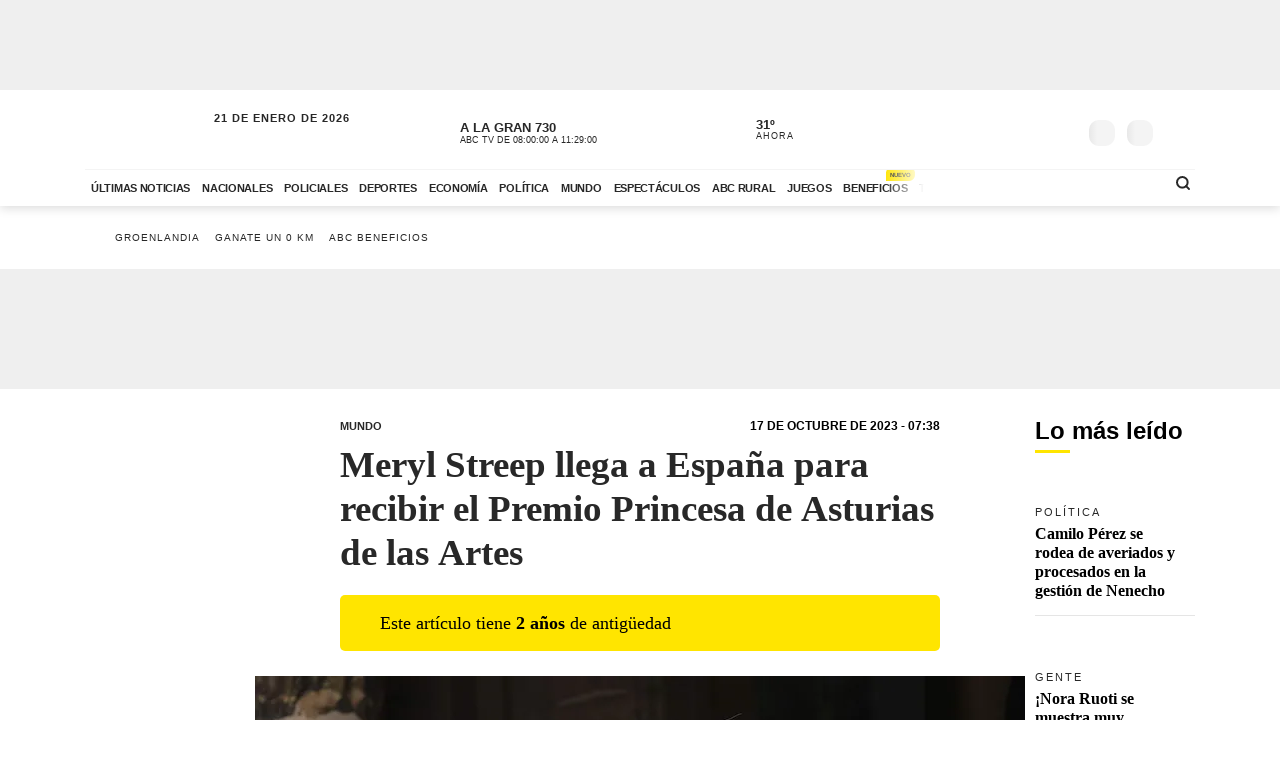

--- FILE ---
content_type: text/html; charset=utf-8
request_url: https://www.abc.com.py/internacionales/2023/10/17/meryl-streep-llega-a-espana-para-recibir-el-premio-princesa-de-asturias-de-las-artes/
body_size: 86181
content:
<!DOCTYPE html><html lang="es"><head><link rel="preload" as="image" fetchpriority="high" href="https://www.abc.com.py/resizer/v2/IVML4UOAJJBRVAOT7P4AJFOGPY.jpg?auth=d8865be636ea1a9ada565603bc4179fa25cfc8d33cf5109b04cd64402846e305&amp;width=400&amp;smart=true" media="(max-width: 479px)"/><link rel="preload" as="image" fetchpriority="high" href="https://www.abc.com.py/resizer/v2/IVML4UOAJJBRVAOT7P4AJFOGPY.jpg?auth=d8865be636ea1a9ada565603bc4179fa25cfc8d33cf5109b04cd64402846e305&amp;width=770&amp;smart=true" media="(min-width: 480px) and (max-resolution: 1.5dppx)"/><meta name="robots" content="max-image-preview:large"/><meta name="cXenseParse:url" content="https://www.abc.com.py/internacionales/2023/10/17/meryl-streep-llega-a-espana-para-recibir-el-premio-princesa-de-asturias-de-las-artes/"/><meta name="cXenseParse:recs:publishtime" content="2023-10-17T10:38:00Z"/><meta property="article:modified_time" content="2023-10-17T13:21:16.552Z"/><meta name="cXenseParse:articleid" content="RWGVTMZUGBHKFH7MWVFNPM3DUE"/><meta name="cXenseParse:azp-sectionname" content="Mundo"/><meta name="cXenseParse:azp-title" content="Meryl Streep llega a España para recibir el Premio Princesa de Asturias de las Artes"/><meta name="cXenseParse:azp-tag" content="efe,meryl-streep,premio-princesa-de-asturias,antonio-banderas" data-separator=","/><meta name="cXenseParse:author" content="EFE" data-separator="|"/><meta name="section_id" content="/internacionales/"/><meta name="has_updated" content="yes"/><meta name="cXenseParse:has_updated" content="yes"/><meta name="parent_section" content="/internacionales/"/><meta property="mrf:sections" content="Mundo"/><meta property="mrf:authors" content="EFE"/><link rel="dns-prefetch" href="//t.me"/><link rel="dns-prefetch" href="//connect.facebook.net"/><link rel="dns-prefetch" href="//platform.twitter.com"/><link rel="dns-prefetch" href="//www.google-analytics.com"/><link rel="dns-prefetch" href="https://securepubads.g.doubleclick.net/"/><link rel="dns-prefetch" href="https://pagead2.googlesyndication.com/"/><link rel="dns-prefetch" href="https://cdn.tinypass.com/" crossorigin="true"/><link rel="preconnect" href="https://cdn.browsiprod.com/" crossorigin="true"/><link rel="preconnect" href="https://www.googletagmanager.com"/><link rel="preconnect" href="https://sdk.mrf.io/" crossorigin="true"/><link rel="preconnect" href="https://securepubads.g.doubleclick.net/"/><title>Meryl Streep llega a España para recibir el Premio Princesa de Asturias de las Artes - Mundo - ABC Color</title><meta name="description" content="OVIEDO. La actriz estadounidense Meryl Streep llegó este martes a la ciudad española de Oviedo (norte) donde recibirá el próximo viernes el Premio Princesa de Asturias de las Artes 2023, en una ceremonia presidida por los reyes de España."/><meta name="abstract" content="OVIEDO. La actriz estadounidense Meryl Streep llegó este martes a la ciudad española de Oviedo (norte) donde recibirá el próximo viernes el Premio Princesa de Asturias de las Artes 2023, en una ceremonia presidida por los reyes de España."/><meta name="fusion-version" content="?d=2425"/><meta name="page_type" content="article"/><link rel="manifest" href="/manifest.json"/><meta name="authorName_0" content="EFE"/><meta name="storyTitle" content="Meryl Streep llega a España para recibir el Premio Princesa de Asturias de las Artes"/><meta property="og:title" content="Meryl Streep llega a España para recibir el Premio Princesa de Asturias de las Artes - Mundo - ABC Color"/><meta property="og:description" content="OVIEDO. La actriz estadounidense Meryl Streep llegó este martes a la ciudad española de Oviedo (norte) donde recibirá el próximo viernes el Premio Princesa de Asturias de las Artes 2023, en una ceremonia presidida por los reyes de España."/><meta property="og:locale" content="es_ES"/><meta property="og:image" content="https://www.abc.com.py/resizer/v2/IVML4UOAJJBRVAOT7P4AJFOGPY.jpg?auth=d8865be636ea1a9ada565603bc4179fa25cfc8d33cf5109b04cd64402846e305&amp;width=770&amp;smart=true"/><meta property="og:url" content="https://www.abc.com.py/internacionales/2023/10/17/meryl-streep-llega-a-espana-para-recibir-el-premio-princesa-de-asturias-de-las-artes/"/><meta property="og:type" content="article"/><meta property="fb:app_id" content="152792378171550"/><meta name="twitter:domain" content="https://www.abc.com.py"/><meta name="twitter:card" content="summary_large_image"/><meta name="twitter:site" content="@ABCDigital"/><meta name="twitter:title" content="Meryl Streep llega a España para recibir el Premio Princesa de Asturias de las Artes - Mundo - ABC Color"/><meta name="twitter:description" content="OVIEDO. La actriz estadounidense Meryl Streep llegó este martes a la ciudad española de Oviedo (norte) donde recibirá el próximo viernes el Premio Princesa de Asturias de las Artes 2023, en una ceremonia presidida por los reyes de España."/><meta name="section" content="/internacionales/"/><meta name="vf:domain" content="www.abc.com.py"/><meta name="vf:container_id" content="comments-RWGVTMZUGBHKFH7MWVFNPM3DUE"/><meta name="vf:owner" content="cookie:PNIDakGQer71m3h"/><link rel="canonical" href="https://www.abc.com.py/internacionales/2023/10/17/meryl-streep-llega-a-espana-para-recibir-el-premio-princesa-de-asturias-de-las-artes/"/><link rel="amphtml" href="https://www.abc.com.py/internacionales/2023/10/17/meryl-streep-llega-a-espana-para-recibir-el-premio-princesa-de-asturias-de-las-artes/?outputType=amp"/><meta content="text/html; charset=utf-8" http-equiv="Content-Type"/><meta name="viewport" content="width=device-width, initial-scale=1, shrink-to-fit=no"/><meta name="ROBOTS" content="INDEX,FOLLOW"/><meta http-equiv="Content-Language" content="es"/><meta name="copyright" content="ABC Color"/><meta name="rating" content="General"/><link rel="shortcut icon" href="/pf/resources/images/favicon.png?d=2425" type="image/x-icon"/><link rel="icon" href="/pf/resources/images/favicon.png?d=2425" type="image/x-icon"/><style id="Template-styles">@charset "UTF-8";:root{--color-placeholder:#f4f4f4;--color-shimmer:#e5e5e5}[data-slot=skeleton].loading-block{animation:placeholderAnim 1.2s linear infinite;background:linear-gradient(90deg,var(--color-placeholder) 25%,var(--color-shimmer) 37%,var(--color-placeholder) 63%);background-size:150% 100%;border-radius:var(--border-radius);height:var(--height);width:var(--width)}@keyframes placeholderAnim{0%{background-position:-150% 0}to{background-position:150% 0}}.landing-aniv{color:#000;font-family:Montserrat,Arial,sans-serif;padding-bottom:40px}.landing-aniv .landing-hero{background-image:url(/pf/resources/images/especiales/sorteo/fondo.webp?d=2425&mxId=00000000);background-position:bottom;background-size:cover;margin-bottom:120px;position:relative}.landing-aniv .landing-hero .hero-title{width:420px}.landing-aniv .landing-hero .hero-title img{height:auto;max-width:100%}.landing-aniv .landing-hero .auto{bottom:-80px;position:absolute;right:120px;width:680px}.landing-aniv .landing-hero .auto img{height:auto;max-width:100%}.landing-aniv .landing-content{margin:0 auto;max-width:360px;text-align:center}.landing-aniv .small-text.terms{color:#000;font-size:12px;opacity:.5}.landing-aniv .container{margin:0 auto;max-width:1110px;padding-bottom:120px;position:relative}.landing-aniv button,.landing-aniv p{line-height:160%;margin-bottom:1rem}.landing-aniv .btn-landing-primary{background-color:#ffe500;border:none;border-radius:6px;color:#000;display:inline-block;font-weight:700;padding:8px 16px;text-decoration:none;transition:background-color .2s ease-in-out}.landing-aniv .btn-landing-primary:hover{background-color:#e7c800}.landing-aniv .btn-landing-primary:disabled{cursor:not-allowed;opacity:.5}@media (max-width:1110px){.landing-aniv .container{max-width:992px}.landing-aniv .landing-hero .hero-title{width:380px}.landing-aniv .landing-hero .auto{width:520px}}@media (max-width:810px){.landing-aniv .container{max-width:567px}.landing-aniv .landing-hero{margin-bottom:90px}.landing-aniv .landing-hero .hero-title{margin:0 auto;width:340px}.landing-aniv .landing-hero .auto{bottom:-60px;left:0;margin:0 auto;right:0;width:360px}}:root{--color-blue:oklch(45% 50% 264deg);--color-red:oklch(50% 55% 31deg);--color-gray-50:oklch(98% 0.25% 264deg);--color-gray-100:oklch(12% 9.5% 264deg/5%);--color-gray-200:oklch(12% 9% 264deg/7%);--color-gray-300:oklch(12% 8.5% 264deg/17%);--color-gray-400:oklch(12% 8% 264deg/38%);--color-gray-500:oklch(12% 7.5% 264deg/50%);--color-gray-600:oklch(12% 7% 264deg/67%);--color-gray-700:oklch(12% 6% 264deg/77%);--color-gray-800:oklch(12% 5% 264deg/85%);--color-gray-900:oklch(12% 5% 264deg/90%);--color-gray-950:oklch(12% 5% 264deg/95%)}.Button-modal{align-items:center;background-color:var(--color-gray-50);border:1px solid var(--color-gray-200);border-radius:.375rem;box-sizing:border-box;color:var(--color-gray-900);display:flex;font-family:inherit;font-size:1rem;font-weight:500;height:2.5rem;justify-content:center;line-height:1.5rem;margin:0;outline:0;padding:0 .875rem;user-select:none;@media (hover:hover){&:hover:not(:disabled){background-color:var(--color-gray-100)}}&:active:not(:disabled){background-color:var(--color-gray-100)}&:focus-visible{outline:2px solid var(--color-blue);outline-offset:-1px}}.Backdrop-modal{background-color:#000;inset:0;min-height:100dvh;opacity:.4;position:fixed;transition:opacity .15s cubic-bezier(.45,1.005,0,1.005);@supports (-webkit-touch-callout:none){position:absolute}&[data-ending-style],&[data-starting-style]{opacity:0}}.Popup-modal{background-color:var(--color-gray-50);border-radius:.5rem;box-sizing:border-box;color:var(--color-gray-900);left:50%;margin-top:-2rem;max-width:calc(100vw - 3rem);outline:1px solid var(--color-gray-200);padding:1.5rem;position:fixed;top:50%;transform:translate(-50%,-50%);transition:all .15s;width:24rem;&[data-ending-style],&[data-starting-style]{opacity:0;transform:translate(-50%,-50%) scale(.9)}}.Title-modal{font-size:1.125rem;font-weight:700;letter-spacing:-.0025em;line-height:1.75rem;margin-bottom:.25rem;margin-top:-.375rem}.Description-modal{color:var(--color-gray-600);font-size:1rem;line-height:1.5rem;margin:0 0 1.5rem}.Actions-modal{display:flex;gap:1rem;justify-content:end}.Close-modal{align-items:center;background-color:var(--color-gray-50);border:1px solid var(--color-gray-200);border-radius:.375rem;box-sizing:border-box;color:var(--color-gray-600);display:inline-flex;float:right;height:2.25rem;justify-content:center;position:relative;right:-.5rem;top:-.5rem;transition:background-color .12s ease,color .12s ease;width:2.25rem;@media (hover:hover){&:hover{background-color:var(--color-gray-100);color:var(--color-gray-900)}}&:active{background-color:var(--color-gray-100)}&:focus-visible{outline:2px solid var(--color-blue);outline-offset:-1px}}.CloseIcon-modal{height:1.1rem;width:1.1rem}@media (min-width:768px){.ad-970x250{min-height:280px}}@media (max-width:767px){.ad-320x100{min-height:130px}}.insterstitial-ad-container{background-color:#000;height:100vh;position:absolute;top:0;width:100%;z-index:1000}.close-button-container{position:absolute;right:10px;top:10px}.close-button-container #close-button{background-color:#fff;border:none;border-radius:50%;font-size:1em}#out-of-page-ad div,#out-of-page-ad iframe{height:100vh;width:100%}.article-list.videos-feed .item-article .article-photo{padding-top:0}.article-list.videos-feed .item-article .article-photo img{height:auto;max-height:240px;width:100%}.article-title span{-webkit-box-orient:vertical;display:-webkit-box;overflow:hidden;white-space:pre-wrap}.youtube-video-container iframe{min-height:315px;width:100%}@media (max-width:567px){.youtube-video-container iframe{min-height:210px}}.article-topbar{background-color:#fff;height:60px;left:0;position:fixed;top:0;transition:.2s ease-in-out;width:100%;z-index:1000}.article-topbar .article-topbar-wrapper{white-space:nowrap}.article-topbar .logo-wrapper{float:left;margin:7px 0 0}.article-topbar .logo-wrapper .logo-abc{background-image:url(/pf/resources/images/logo-abc.svg?d=2425&mxId=00000000);background-size:cover;display:inline-block;height:45px;padding:6px;position:relative;text-indent:-9999px;transition:.2s ease-in-out;width:75px;z-index:999}.article-topbar .article-info{align-items:center;display:flex;float:left;padding-bottom:12px;padding-left:15px;padding-top:12px;white-space:nowrap;width:60%}.article-topbar .article-info .article-category{margin-right:15px;text-transform:uppercase}.article-topbar .article-info .article-category a{color:#282828;font-size:.7em;font-weight:700;opacity:.7;text-decoration:none;transition:.2s ease-in-out}.article-topbar .article-info .article-category a:hover{opacity:1}.article-topbar .article-info .article-title{color:#282828;font-family:Unit Slab Pro,Arial,sans-serif;font-size:.9em;font-weight:700;height:25px;overflow:hidden;position:relative;top:3px;width:99%}.article-topbar .article-info .article-title span{position:absolute;transform:translateX(0);transition:1s;white-space:nowrap;z-index:2}.article-topbar .article-info .article-title:after{background:linear-gradient(90deg,hsla(0,0%,100%,0),#fff);content:"";display:block;height:30px;position:absolute;right:0;top:0;width:20px;z-index:3}.article-topbar .article-info .article-title a{color:#282828}.article-topbar .article-info .article-title.scroll:hover span{transform:translateX(calc(60px - 100%))}.article-topbar .article-share-options{float:right;position:relative;text-align:right;top:10px;width:30%}.article-topbar .progress-bar-wrapper{bottom:-3px;left:0;line-height:1%;position:absolute;width:100%}.article-topbar .progress-bar-wrapper progress{-webkit-appearance:none;-moz-appearance:none;appearance:none;background-color:transparent;border:none;color:#ffe500;height:5px;left:0;position:relative;width:100%;z-index:10}.article-topbar .progress-bar-wrapper progress::-webkit-progress-bar{background-color:transparent;z-index:10}.article-topbar .progress-bar-wrapper progress::-webkit-progress-value{background-color:#ffe500;z-index:10}.article-topbar .progress-bar-wrapper progress::-moz-progress-bar{background-color:#ffe500;z-index:10}.article-topbar .progress-bar-wrapper .progress-container{background-color:transparent;display:block;height:5px;left:0;position:fixed;top:0;width:100%;z-index:10}.article-topbar .progress-bar-wrapper .progress-bar{background-color:#ffe500;display:block;height:inherit;width:0;z-index:10}@media (max-width:991px){.article-topbar .article-info{width:86%}.article-topbar .article-share-options{position:fixed;right:0;top:0;width:140px;z-index:999}}@media (max-width:767px){.article-topbar{height:63px}.article-topbar .article-share-options{display:none}.article-topbar .article-share-options .share-options{display:flex}.article-topbar .article-share-options .share-options .share-option{flex-grow:1;width:auto}.article-topbar .article-info{align-items:start;flex-flow:column;line-height:80%;width:72%}}.player-area{display:none}.section-page.section-radio-abcam .section-news .section-wrapper .section-title.big-title h1,.section-page.section-radio-abcam .section-news .section-wrapper .section-title.big-title h2{font-size:1.5em}.section-news.audios-category-program .section-title h1,.section-news.audios-category-program .section-title h2{font-family:Lato,Arial,sans-serif;font-size:1.2em;font-weight:700;letter-spacing:2px;text-transform:uppercase}@media (max-width:1200px){.section-news.audios-category-program .section-title h1,.section-news.audios-category-program .section-title h2{font-size:1.2em}}.section-abcam-home-wrapper.homepage-widget{min-height:594px}.section-abcam-home-wrapper.homepage-widget #cardinal-latest-audios,.section-abcam-home-wrapper.homepage-widget #cardinal-onair{min-height:479px}@media (max-width:767px){.section-abcam-home-wrapper.homepage-widget{min-height:874px}.section-abcam-home-wrapper.homepage-widget #cardinal-onair{min-height:463px}.section-abcam-home-wrapper.homepage-widget #cardinal-latest-audios{min-height:332px}}*,:after,:before,h1,h2{box-sizing:border-box;margin:0}img{border-style:none;vertical-align:middle}.share-button-content .shareButton,.share-button-content .shareopenButton{box-shadow:0 0 0 transparent}.share-button-content svg.shareicon{opacity:1;transform:scale(1)}.article-wrapper .article-heading .article-intro h2{font-size:1.1em;font-weight:400;line-height:140%}@media (max-width:1200px){.article-wrapper .article-main-media{width:600px}.article-wrapper .article-heading,.article-wrapper .article-main-media{width:690px}.article-wrapper .article-heading .article-heading-bottom .article-meta{float:left;width:100%}.article-wrapper .column-sticky-right{width:130px}}@media (max-width:767px){.article-wrapper .article-heading,.article-wrapper .article-main-media{width:510px}}@media (max-width:575px){.article-wrapper .article-heading{width:90%}.article-wrapper .article-main-media{width:100%}.article-wrapper .article-heading{margin:15px auto}.article-wrapper .article-heading .category{line-height:110%;margin-bottom:5px}.article-wrapper .article-heading .article-title{margin-bottom:5px;margin-top:5px}.article-wrapper .article-heading .article-title h1{font-size:1.375em}.article-wrapper .article-heading .article-heading-bottom{margin-bottom:10px;margin-top:10px}.article-wrapper .article-heading .article-intro{margin-bottom:15px}.article-wrapper .article-heading .article-intro h2{font-size:.9em;line-height:140%}}.article-list.column-items .item-article:first-child,.article-list.column-items div.item-article:first-child{margin-top:0}@media (max-width:1200px){.article-list.small-items .item-article .article-info .article-title{font-size:.89em}}@media (max-width:991px){.article-list.column-items .item-article{margin:0}}.item-article .article-info .article-category{font-family:Lato,Arial,sans-serif;font-size:.68em;letter-spacing:2px;line-height:130%;margin-top:5px;overflow:hidden;text-overflow:ellipsis;text-transform:uppercase;white-space:nowrap}.item-article .article-info .article-category a{text-decoration:none}@media (max-width:1200px){.item-article .article-info .article-category{font-size:.55em}}.section-news .section-title h2{display:inline-block;font-family:Unit Slab Pro,Arial,sans-serif;font-size:2em;font-weight:400;margin-bottom:0;position:relative}.section-news .section-title h2:after{background-color:#ffe500;bottom:-10px;content:"";display:block;height:3px;left:0;position:absolute;width:35px}.section-news .section-wrapper.small-title .section-title h2{font-size:1.5em}@media (min-width:1200px){.section-news .section-title h2{font-size:1.7em}}@media (max-width:991px){.section-news .section-title{margin:25px 0}.section-news .section-title h2{font-size:1.5em}.section-news .section-wrapper{padding:20px 0 10px}}@media (max-width:575px){.section-news .section-title{margin-bottom:20px}.section-news .section-title h2{display:block;float:left;width:67%}}.article-wrapper .article-heading .article-top-heading{-webkit-box-pack:justify;-ms-flex-pack:justify;-webkit-box-align:center;-ms-flex-align:center;align-items:center;display:-webkit-box;display:-ms-flexbox;display:flex;justify-content:space-between;margin-bottom:5px}.article-wrapper .article-heading .article-top-heading .category{letter-spacing:0;margin-bottom:0}.article-wrapper .article-heading .article-top-heading .article-date{font-family:Lato,Arial,sans-serif;font-size:12px;font-weight:700;letter-spacing:0;text-transform:uppercase}.article-wrapper.full-width-media figure,.article-wrapper.full-width-media figure img{height:auto;max-width:900px;width:100%}.trending-topics{margin:0 auto;padding:20px 0;width:100%}.trending-topics .section-content{margin:0;position:relative}.trending-topics .subscribe-button{position:absolute;right:0;top:-4px;z-index:3}.trending-topics .subscribe-button .btn.btn-primary{font-weight:700;letter-spacing:1.5px}.trending-topics .trending-topics-list{font-size:.65em;list-style:none;position:relative;width:80%;z-index:2}.trending-topics .trending-topics-list:before{background-color:#ffe500;content:"";display:inline-block;height:15px;left:0;-webkit-mask-image:url(/pf/resources/images/icon-star.svg?d=2425&mxId=00000000);mask-image:url(/pf/resources/images/icon-star.svg?d=2425&mxId=00000000);-webkit-mask-repeat:no-repeat;mask-repeat:no-repeat;-webkit-mask-size:cover;mask-size:cover;padding:6px;position:absolute;text-indent:-9999px;top:5px;width:15px;z-index:4}.trending-topics .trending-topics-list:after{background:linear-gradient(90deg,hsla(0,0%,100%,0),#fff);content:"";display:block;height:100%;position:absolute;right:0;top:0;width:20px;z-index:3}.trending-topics .trending-topics-list ul{display:flex;flex-wrap:nowrap;margin:0 0 0 25px;overflow-y:hidden;overflow-y:auto;padding:0 20px 0 0;white-space:nowrap;z-index:3}.trending-topics .trending-topics-list ul::-webkit-scrollbar{display:none}.trending-topics .trending-topics-list li{display:inline-block;padding-right:5px;padding-top:4px}.trending-topics .trending-topics-list li a{color:#282828;display:inline-block;font-family:Lato,Arial,sans-serif;font-weight:400;letter-spacing:1px;padding:2px 5px;position:relative;text-decoration:none;text-transform:uppercase}.trending-topics .trending-topics-list li a span{position:relative;z-index:2}.trending-topics .trending-topics-list li a:after{background-color:#ffe500;bottom:0;content:"";display:block;height:100%;left:0;position:absolute;transition:.2s ease-in-out;width:0;z-index:1}.trending-topics .trending-topics-list li a:hover:after{width:100%}.trending-topics .trending-topics-list li a.article-title span{white-space:inherit}@media (max-width:767px){.trending-topics .trending-topics-list{width:65%}.trending-topics .subscribe-button .btn.btn-primary{font-size:.7em}}@media (max-width:575px){.trending-topics .trending-topics-list{width:50%}}.trending-topics .trending-topics-list.w-100{width:100%!important}header .main-header .now-currency,header .main-header .now-on-air,header .main-header .now-weather{position:relative;text-transform:uppercase;top:12px}header{background-color:#fff;box-shadow:0 2px 10px rgba(0,0,0,.15);color:#282828}header,header .container,header .main-menu,header.mini-header .container,header.mini-header-section .container{position:relative}header .main-header{border-bottom:1px solid #f4f4f4;padding-bottom:8px;padding-top:8px;width:100%}header .main-header .logo-wrapper{float:left;margin-left:10px}header .main-header .logo-wrapper .logo-abc{background-image:url(/pf/resources/images/logo-abc.svg?d=2425&mxId=00000000);background-size:cover;display:inline-block;height:63px;padding:6px;position:relative;text-indent:-9999px;width:104px;z-index:999}header .main-header .date{float:left;padding-left:15px;padding-top:14px;text-transform:uppercase}header .main-header .date .local-date{font-size:.7em;font-weight:700;letter-spacing:1px;margin-bottom:-2px}header .main-header .date .last-update{display:block;font-size:.55em;letter-spacing:1px}header .main-header .date .abc-este-link{background-image:url(/pf/resources/images/logo-abc-eneleste.svg?d=2425&mxId=00000000);background-size:cover;display:inline-block;height:17px;margin-left:-2px;margin-top:3px;position:relative;text-indent:-9999px;width:110px}header .main-header .header-right{float:right}header .main-header .now-on-air{float:left;margin-right:8px;width:280px}header .user-spinner{align-items:center;background-color:#fff0;display:flex;flex-shrink:0;justify-content:center;pointer-events:none;position:relative;top:12px}header .main-header .now-on-air .radio-icon,header .main-header .now-on-air .tv-icon{background-position:50%;background-repeat:no-repeat;background-size:cover;display:inline-block;float:left;height:25px;margin-bottom:30px;margin-right:10px;margin-top:4px;position:relative;top:7px}header .main-header .now-on-air .tv-icon,header .main-menu .access-multimedios a i.logo-tv{background-image:url(/pf/resources/images/dot_tv.svg?d=2425&mxId=00000000);width:30px}header .main-header .now-on-air .radio-icon.fm,header .main-menu .access-multimedios a i.logo-fm{background-image:url(/pf/resources/images/dot_fm.svg?d=2425&mxId=00000000);width:80px}header .main-header .now-on-air .radio-icon.am,header .main-menu .access-multimedios a i.logo-am{background-image:url(/pf/resources/images/dot_am.svg?d=2425&mxId=00000000);width:80px}header .main-header .now-on-air .program-name{line-clamp:1;-webkit-line-clamp:1;font-size:.8em;font-weight:700;height:15px;line-height:150%;margin-top:8px;overflow:hidden;position:relative}header .main-header .now-on-air .program-name span{position:absolute;transform:translateX(0);transition:1s;white-space:nowrap;z-index:2}header .main-header .now-on-air .program-name:after{background:linear-gradient(90deg,#fff0,#fff);content:"";display:block;height:30px;position:absolute;right:0;top:0;width:20px;z-index:3}header .main-header .now-on-air .media-name{-webkit-box-orient:vertical;line-clamp:1;-webkit-line-clamp:1;display:-webkit-box;font-size:.55em;letter-spacing:0;overflow:hidden;padding-top:2px}header .main-header .now-weather{float:left;margin-right:8px;width:110px}header .main-header .now-weather .weather-icon{float:left;margin-right:2px;position:relative;transform:scale(.85)}header .main-header .now-currency .amount-exchange,header .main-header .now-weather .degree-amount{font-size:.8em;font-weight:700;line-height:100%;margin-top:8px}header .main-header .now-currency .currency-name,header .main-header .now-weather .status{font-size:.55em;letter-spacing:1px}header .main-header .now-currency{float:left;margin-right:0;width:130px}header .main-header .now-currency .currency-icon{background-color:#282828;display:block;float:left;height:25px;margin-right:10px;-webkit-mask-image:url(/pf/resources/images/icon-currency.svg?d=2425&mxId=00000000);mask-image:url(/pf/resources/images/icon-currency.svg?d=2425&mxId=00000000);-webkit-mask-repeat:no-repeat;mask-repeat:no-repeat;-webkit-mask-size:cover;mask-size:cover;padding:6px;position:relative;top:7px;width:25px}header .main-header .currency-mini-slider,header .main-header .on-air-slider,header .main-header .weather-mini-slider{height:45px;overflow:hidden}header .main-header .currency-mini-slider .slide,header .main-header .on-air-slider .slide,header .main-header .weather-mini-slider .slide{height:40px;overflow:hidden;position:relative}header .main-header .currency-mini-slider .slide:after,header .main-header .on-air-slider .slide:after,header .main-header .weather-mini-slider .slide:after{clear:both;content:"";display:block}header .main-header .currency-mini-slider .slide .sponsor-slider,header .main-header .on-air-slider .slide .sponsor-slider,header .main-header .weather-mini-slider .slide .sponsor-slider{padding-top:5px}header .main-header .currency-mini-slider .slide .slide-link,header .main-header .on-air-slider .slide .slide-link,header .main-header .weather-mini-slider .slide .slide-link{bottom:0;left:0;position:absolute;right:0;text-decoration:none;text-indent:-9999px;top:0;z-index:5}header .main-header .social-links{float:left;margin-right:5px;position:relative;top:17px}header .main-header .social-links .social-link{height:24px;line-height:100%;margin-left:3px;margin-right:3px;margin-top:1.5px;width:24px}header .main-header .social-links .social-link i{font-size:1.2em}header .main-header .notifications-container{float:right;height:26px;overflow:hidden;position:relative;right:10px;top:22px;width:40px}header .header-widgets-trigger,header .main-header .menu-trigger,header .menu-trigger,header .search-trigger{float:right;min-width:14.8px;position:relative;top:20px}header .main-header .notifications-container .viafoura .vf-button{background-color:#fff0;background-image:url(/pf/resources/images/icon-bell.svg?d=2425&mxId=00000000);background-size:cover;border:0;height:24px;width:24px}header .main-header .miabc-user-options .user-button,header .main-header .miabc-user-options.logged-in .login-buttons,header .main-header .notifications-container .viafoura .vf-icon-medium{display:none}header .main-header .menu-trigger{background-color:#fff;right:5px;z-index:999}header .main-header .miabc-user-options{float:right;padding:0 15px 0 8px;position:relative;top:10px;z-index:34}header .main-header .miabc-user-options .user-button .user-avatar{background-image:url(/pf/resources/images/icon-config.svg?d=2425&mxId=00000000);background-position:50%;background-size:cover;border-radius:60px;display:inline-block;height:24px;position:relative;text-align:left;text-indent:-9999px;top:10px;width:24px}header .main-header .miabc-user-options .user-button .user-avatar-dropdown{border-color:#fff0;border-radius:8px;box-shadow:0 12px 16px -10px rgba(0,0,0,.3),0 -4px 16px -10px rgba(0,0,0,.2);margin-top:10px}header .main-header .miabc-user-options .login-buttons{display:block;padding-top:0}header .main-header .miabc-user-options .login-buttons .btn-login{background-image:url(/pf/resources/images/icon-login.svg?d=2425&mxId=00000000);background-position:50%;background-size:cover;border-radius:60px;display:inline-block;height:24px;position:relative;text-align:left;text-indent:-9999px;top:10px;width:24px}header .main-header .miabc-user-options.logged-in{top:15px}.header-placeholder.visible,header .main-header .miabc-user-options .user-button .user-avatar-dropdown.show,header .main-header .miabc-user-options.logged-in .user-button{display:block}header .main-menu .main-menu-wrapper{position:relative;width:75.555555%}header .main-menu .main-menu-wrapper:before{background:linear-gradient(90deg,#fff0,#fff);content:"";display:block;height:100%;pointer-events:none;position:absolute;right:0;top:0;width:40px;z-index:3}header .main-menu ul{-ms-overflow-style:none;list-style:none;margin:0;overflow-x:auto;overflow-y:hidden;padding:0 20px 0 0;scrollbar-width:none;white-space:nowrap}header .main-menu ul::-webkit-scrollbar{display:none}header .main-menu ul li{display:inline-block}header .main-menu ul li a{color:#282828;display:inline-block;font-family:Lato,Arial,sans-serif;font-size:.7em;font-weight:700;letter-spacing:-.3px;padding:12px 6px;position:relative;text-decoration:none;text-transform:uppercase}header .main-menu ul li a span{position:relative;transition:.2s ease-in-out;z-index:2}header .main-menu ul li a:after{background-color:#ffe500;bottom:0;content:"";display:block;height:10%;left:0;position:absolute;transition:.2s ease-in-out;width:0;z-index:1}header .main-menu ul li a.active:after,header .main-menu ul li a:hover:after{width:100%}header .main-menu .access-multimedios{display:block;position:absolute;right:32px;top:5px;z-index:9}header .main-menu .access-multimedios a{text-decoration:none;text-indent:-9999px}header .main-menu .access-multimedios a i{background-position:50%;background-repeat:no-repeat;background-size:cover;display:inline-block;height:25px}header .main-menu .search-trigger{display:block;position:absolute;right:4px;top:5px}header .menu-trigger{right:5px}header .menu-trigger .menu-trigger-btn{background-color:#282828;display:inline-block;height:25px;-webkit-mask-image:url(/pf/resources/images/icon-menu.svg?d=2425&mxId=00000000);mask-image:url(/pf/resources/images/icon-menu.svg?d=2425&mxId=00000000);-webkit-mask-repeat:no-repeat;mask-repeat:no-repeat;-webkit-mask-size:cover;mask-size:cover;padding:6px;text-indent:-9999px;width:25px}header .header-widgets-trigger .header-widgets-trigger-btn,header .search-trigger .search-trigger-btn{background-color:#282828;display:inline-block;-webkit-mask-repeat:no-repeat;-webkit-mask-size:cover;padding:6px;text-indent:-9999px;transition:.2s ease-in-out}header .header-widgets-trigger .header-widgets-trigger-btn:hover,header .menu-trigger .menu-trigger-btn:hover,header .search-trigger .search-trigger-btn:hover{transform:scale(1.1)}header .menu-trigger .menu-trigger-btn.close{-webkit-mask-image:url(/pf/resources/images/icon-close.svg?d=2425&mxId=00000000);mask-image:url(/pf/resources/images/icon-close.svg?d=2425&mxId=00000000);opacity:1}header .search-trigger{display:none;right:20px}header .search-trigger .search-trigger-btn{height:26px;-webkit-mask-image:url(/pf/resources/images/icon-search.svg?d=2425&mxId=00000000);mask-image:url(/pf/resources/images/icon-search.svg?d=2425&mxId=00000000);mask-repeat:no-repeat;mask-size:cover;width:26px}header .header-widgets-trigger{display:none;right:35px}header .header-widgets-trigger .header-widgets-trigger-btn{height:30px;-webkit-mask-image:url(/pf/resources/images/icon-header-widgets.svg?d=2425&mxId=00000000);mask-image:url(/pf/resources/images/icon-header-widgets.svg?d=2425&mxId=00000000);mask-repeat:no-repeat;mask-size:cover;width:32px}header.mini-header-section.open-megamenu,header.mini-header.open-megamenu,header.open-megamenu{inset:0;position:absolute;z-index:9999}header.mini-header-section.open-megamenu .container,header.mini-header.open-megamenu .container,header.open-megamenu .container{position:static}header.mini-header:not(.mini-header-section){position:fixed;top:0;width:100%;z-index:999}header.mini-header:not(.mini-header-section).slide-out{animation:slide-out .1s ease-in-out forwards}header.mini-header:not(.mini-header-section).slide-in{animation:slide-in .2s ease-in-out forwards}header.mini-header-section.open-megamenu .main-header .logo-wrapper,header.mini-header.open-megamenu .main-header .logo-wrapper{margin-left:10px}header.mini-header-section.open-megamenu .main-header .logo-wrapper .logo-abc,header.mini-header.open-megamenu .main-header .logo-wrapper .logo-abc{background-color:#fff0;background-image:url(/pf/resources/images/logo-abc.svg?d=2425&mxId=00000000);height:62px;-webkit-mask-image:none;mask-image:none;width:103px}header.mini-header-section.open-megamenu .main-header .menu-trigger,header.mini-header.open-megamenu .main-header .menu-trigger{top:18px}header.mini-header .main-header .date,header.mini-header .main-header .now-currency,header.mini-header .main-header .now-on-air,header.mini-header .main-header .now-weather,header.mini-header .main-header .social-links,header.mini-header .main-menu .search-trigger,header.mini-header-section .main-header .date,header.mini-header-section .main-header .now-currency,header.mini-header-section .main-header .now-on-air,header.mini-header-section .main-header .now-weather,header.mini-header-section .main-header .social-links,header.mini-header-section .main-menu .search-trigger,header.mini-header-section.open-megamenu .main-menu,header.mini-header.open-megamenu .main-menu{display:none}header.mini-header .main-header,header.mini-header-section .main-header{border-bottom:0}header.mini-header .main-header .logo-wrapper,header.mini-header-section .main-header .logo-wrapper{margin-left:0}header.mini-header .main-header .logo-wrapper .logo-abc,header.mini-header-section .main-header .logo-wrapper .logo-abc{height:45px;margin:0;width:75px}header.mini-header .main-header .miabc-user-options,header.mini-header-section .main-header .miabc-user-options{top:-3px}header.mini-header .main-header .miabc-user-options.logged-in,header.mini-header-section .main-header .miabc-user-options.logged-in{top:4px}header.mini-header .main-header .notifications-container,header.mini-header-section .main-header .notifications-container{height:24px;overflow:hidden;top:9px;width:40px}header.mini-header .main-header .menu-trigger,header.mini-header-section .main-header .menu-trigger{top:8px}header.mini-header .main-menu,header.mini-header-section .main-menu{left:95px;position:absolute;top:15px;width:86%}header.mini-header .main-menu:before,header.mini-header-section .main-menu:before{right:0}header.mini-header .main-menu .access-multimedios,header.mini-header-section .main-menu .access-multimedios{right:60px;top:3px}header.mini-header .main-menu .access-multimedios a i,header.mini-header-section .main-menu .access-multimedios a i{height:25px}header.mini-header .main-menu .access-multimedios a i.logo-tv,header.mini-header-section .main-menu .access-multimedios a i.logo-tv{width:36px}header.mini-header .main-menu .main-menu-wrapper,header.mini-header-section .main-menu .main-menu-wrapper{width:66%}header.mini-header .main-menu ul li a,header.mini-header-section .main-menu ul li a{font-size:.7em;letter-spacing:0;padding:4px 6px;position:relative}header.mini-header-section{opacity:.3;position:relative}header.mini-header-section .main-header .logo-wrapper .logo-abc{background-color:#282828;background-image:none;height:22px;margin:8px 0;-webkit-mask-image:url(/pf/resources/images/abc.svg?d=2425&mxId=00000000);mask-image:url(/pf/resources/images/abc.svg?d=2425&mxId=00000000);-webkit-mask-repeat:no-repeat;mask-repeat:no-repeat;-webkit-mask-size:cover;mask-size:cover;width:66px}header.mini-header-section:hover{opacity:1}header.mini-header-section.open-megamenu{opacity:1;position:fixed}header.mini-header-section.open-megamenu .main-header .logo-wrapper .logo-abc{animation-duration:.7s;animation-fill-mode:both;animation-name:slideInDown;background-color:#fff0}.header-placeholder{display:none;height:var(--menu-height,0);width:100%}header i.tag{background-color:#ffe500;border-radius:6px 6px 6px 0;color:#282828;display:inline-block;font-size:6px;font-style:normal;font-weight:700;letter-spacing:0;line-height:100%;padding:5px 4px 3px;position:absolute;right:-8px;top:-15px}header .menu-extended i.tag{border-radius:0 6px 6px;position:relative;right:0;top:-1px}@media (max-width:1200px){header .main-header .logo-wrapper .logo-abc{height:51px;width:85px}header .main-header .date{display:none}header .main-header .social-links{top:12px}header .main-header .social-links .social-link{margin-right:3px}header .main-header .notifications-container{top:18px}header .main-header .now-currency,header .main-header .now-on-air,header .main-header .now-weather{top:8px}header .main-header .menu-trigger{top:16px}header .main-header .miabc-user-options{top:6px}header .main-header .miabc-user-options .user-button .user-avatar{top:10px}header.mini-header .main-menu .main-menu-wrapper,header.mini-header-section .main-menu .main-menu-wrapper{width:58%}header.mini-header .main-menu .access-multimedios{right:110px}}@media (max-width:991px){header .main-header .logo-wrapper,header.mini-header .main-header .logo-wrapper,header.mini-header-section.open-megamenu .main-header .logo-wrapper,header.mini-header.open-megamenu .main-header .logo-wrapper{margin-left:0}header.mini-header .main-header .logo-wrapper .logo-abc{background-color:#fff0;background-image:url(/pf/resources/images/logo-abc.svg?d=2425&mxId=00000000);height:45px;margin-bottom:0;margin-top:0;-webkit-mask-image:none;mask-image:none;width:75px}header.mini-header-section .main-header .logo-wrapper .logo-abc{background-color:#282828;background-image:none;height:22px;margin:8px 0;-webkit-mask-image:url(/pf/resources/images/abc.svg?d=2425&mxId=00000000);mask-image:url(/pf/resources/images/abc.svg?d=2425&mxId=00000000);-webkit-mask-repeat:no-repeat;mask-repeat:no-repeat;-webkit-mask-size:cover;mask-size:cover;width:66px}header .main-header .notifications-container{top:12px}header.mini-header.open-megamenu .main-header .menu-trigger{right:0}header .main-header .logo-wrapper .logo-abc,header.mini-header.open-megamenu .main-header .logo-wrapper .logo-abc{height:45px;width:75px}header.mini-header .main-header .menu-trigger,header.mini-header-section .main-header .menu-trigger,header.mini-header-section.open-megamenu .main-header .menu-trigger,header.mini-header.open-megamenu .main-header .menu-trigger{top:12px}header .main-header .now-currency,header .main-header .now-on-air,header .main-header .now-weather,header .main-menu{display:none}header.mini-header .search-trigger,header.mini-header-section .search-trigger{display:block;top:7px}header.mini-header .header-widgets-trigger,header.mini-header-section .header-widgets-trigger{display:block;top:4px}header .main-header .menu-trigger{right:0;top:12px}header .main-header .miabc-user-options,header.mini-header .main-header .miabc-user-options,header.mini-header-section .main-header .miabc-user-options{top:0}header .main-header .miabc-user-options .login-buttons{padding-top:0}header .main-header .miabc-user-options .login-buttons .btn{letter-spacing:.5px}header .main-header .miabc-user-options .user-button .user-avatar{height:28px;width:28px}header .main-header .miabc-user-options.logged-in{padding:0 10px 0 5px;top:19px}header.mini-header .main-header .miabc-user-options.logged-in,header.mini-header-section .main-header .miabc-user-options.logged-in{top:10px}header.mini-header .main-header .notifications-container,header.mini-header-section .main-header .notifications-container{height:24px;overflow:hidden;top:12px;width:24px}header .main-header .social-links{display:none;margin-right:30px;top:7px}header .main-header .search-trigger{display:block;right:2px;top:12px}header .main-header .header-widgets-trigger{display:block;right:12px;top:8px}.header-placeholder{height:var(--menu-height,0)}header.open-megamenu.only-widgets .main-header .now-on-air{display:none!important}}@media (max-width:767px){header{left:0;top:0;width:100%;z-index:999}header .main-header{margin:0 auto}header .main-header .notifications-container,header.mini-header .main-header .notifications-container,header.mini-header-section .main-header .notifications-container{height:24px;overflow:hidden;top:13px;width:40px}.header-placeholder{height:var(--menu-height,0)}}@media (max-width:575px){header .main-header .menu-trigger{background-color:transparent!important}}header .main-header .logo-wrapper .logo-abc.aniversario55{background-image:url(/pf/resources/images/logo-aniversario55.gif?=298175&d=2425&mxId=00000000)}header .main-header .logo-wrapper .logo-abc.primavera22{background-image:url(/pf/resources/images/abc-primavera22.png?d=2425&mxId=00000000)}header.mini-header .d-lg-block,header.mini-header-section .d-lg-block{display:none!important}header.mini-header .d-lg-block,header.mini-header-section.open-megamenu .d-lg-block{display:block}@keyframes slide-in{0%{transform:translateY(-100%)}to{transform:translateY(0)}}@keyframes slide-out{0%{transform:translateY(0)}to{transform:translateY(-100%)}}header.mini-header.top-fixed-90{top:90px}header.mini-header.top-fixed-0{top:0}.ad-320x50{min-height:90px!important}.topad-sticky-placeholder.h100{height:90px;padding:0!important}.ad-wrapper.sticky-top-ad{padding:0!important}@media (max-width:767px){header{left:0;top:0;width:100%;z-index:999}header .main-header{margin:0 auto}header .main-header .notifications-container,header.mini-header .main-header .notifications-container,header.mini-header-section .main-header .notifications-container{height:24px;overflow:hidden;top:13px;width:40px}.header-placeholder{display:none;height:62px}header.mini-header.top-fixed-90{top:60px}.topad-sticky-placeholder.h100{height:60px!important;padding:0!important}.ad-320x50{min-height:60px!important}}.logodoodle-escarapela:before{background-image:url(/pf/resources/images/logodoodle-escarapela.png?d=2425&mxId=00000000)}.logodoodle-escarapela:before,.logodoodle-primavera:before{background-size:cover;bottom:-10px;content:"";display:block;left:-10px;position:absolute;right:-10px;top:-10px;z-index:3}.logodoodle-primavera:before{background-image:url(/pf/resources/images/logodoodle-primavera.png?d=2425&mxId=00000000)}.icon-currency{background-image:url(/pf/resources/images/cotiz-icons.png?d=2425&mxId=00000000);background-repeat:no-repeat;border-radius:50px;box-shadow:0 2px 4px rgba(0,0,0,.15);display:block;height:20px;width:20px}.icon-currency,.icon-currency.dolar{background-position:0 0}.icon-currency.euro{background-position:-20px 0}.icon-currency.pesoar{background-position:-40px 0}.icon-currency.pesour{background-position:-60px 0}.icon-currency.real{background-position:-80px 0}.icon-currency.yen{background-position:-100px 0}.weather-icon{background:url(/pf/resources/images/weather-icons.png?d=2425&mxId=00000000) -9px -302px no-repeat;display:block;height:40px;margin-right:0;padding:0 20px 20px 25px;width:0}.weather-icon.despejado{background-position:-9px -302px}.weather-icon.tormenta-soleado{background-position:-10px -491px}.weather-icon.cubierto{background-position:-14px -624px}.weather-icon.inestable,.weather-icon.precipitaciones-dispersas{background-position:-9px -354px}.weather-icon.chaparrones,.weather-icon.llovizna{background-position:-15px -94px}.weather-icon.chaparrones-ocnl,.weather-icon.parcial-nublado-trueno,.weather-icon.tormenta-electrica{background-position:-13px -492px}.weather-icon.vientos{background-position:-181px -152px}.weather-icon.nublado-trueno,.weather-icon.precipitaciones-ocnl,.weather-icon.tormenta{background-position:-9px -561px}.weather-icon.nublado-noche{background-position:-85px -26px}.weather-icon.parcial-nublado-trueno-noche{background-position:-85px -548px}.weather-icon.parcial-nublado-noche{background-position:-85px -301px}.weather-icon.despejado-noche{background-position:-85px -163px}.weather-icon.chaparrones-noche{background-position:-90px -104px}.weather-icon.precipitaciones-ocnl-noche{background-position:-90px -223px}.weather-icon.desmejorando,.weather-icon.nublado{background-position:-14px -624px}.weather-icon.algo-nublado,.weather-icon.mejorando,.weather-icon.nubosidad,.weather-icon.parcialmente-nublado{background-position:-15px -170px}.weather-icon.inestable-lluvias,.weather-icon.lluvias,.weather-icon.precipitaciones{background-position:-9px -33px}header .megamenu{background-color:#fff;inset:0;min-height:100vh;overflow:auto;padding-bottom:120px;position:absolute;z-index:998}header .megamenu .heading-megamenu{height:80px;padding:15px;position:sticky;top:0;z-index:100}header .megamenu .content-megamenu{overflow:inherit}header .megamenu .content-megamenu .col-menu{float:left;height:100%;position:relative;width:40%;z-index:3}header .megamenu .content-megamenu .col-services{float:right;height:100%;position:sticky;top:80px;width:60%;z-index:2}header .megamenu .content-megamenu .search-box-container{display:none;height:86vh;overflow-x:hidden;overflow-y:auto;padding-top:30px}header .megamenu .content-megamenu .search-box-container .trending-topics-now{padding:30px}header .megamenu.open .content-megamenu .menu-extended-wrapper{animation-delay:.2s;animation-duration:.8s;animation-fill-mode:both;animation-name:fadeInLeft;height:80vh;margin-top:25px;scrollbar-width:thin}header .megamenu .content-megamenu .menu-extended-wrapper .menu-extended{border:0;line-height:1;margin:0;padding:0}header .megamenu .content-megamenu .menu-extended-wrapper .menu-extended a{font-family:Lato,Arial,sans-serif}header .megamenu .content-megamenu .menu-extended-wrapper .menu-extended ul,header .megamenu .content-megamenu .menu-extended-wrapper .menu-extended ul li,header .megamenu .content-megamenu .menu-extended-wrapper .menu-extended ul ul{list-style:none;margin:0;padding:0}header .megamenu .content-megamenu .menu-extended-wrapper .menu-extended ul{float:left;position:relative;z-index:597}header .megamenu .content-megamenu .menu-extended-wrapper .menu-extended ul li{float:left;line-height:1em;min-height:1px;vertical-align:middle}header .megamenu .content-megamenu .menu-extended-wrapper .menu-extended ul li.hover,header .megamenu .content-megamenu .menu-extended-wrapper .menu-extended ul li:hover{cursor:default;z-index:599}header .megamenu .content-megamenu .menu-extended-wrapper .menu-extended ul ul{left:0;position:absolute;top:100%;visibility:hidden;z-index:598}header .megamenu .content-megamenu .menu-extended-wrapper .menu-extended ul ul li{border-bottom:1px solid #ccc;float:none}header .megamenu .content-megamenu .menu-extended-wrapper .menu-extended ul ul ul{right:0;top:-2px}header .megamenu .content-megamenu .menu-extended-wrapper .menu-extended ul li:hover>ul{visibility:visible}header .megamenu .content-megamenu .menu-extended-wrapper .menu-extended ul ul{left:99%;top:1px}header .megamenu .content-megamenu .menu-extended-wrapper .menu-extended ul li{float:none}header .megamenu .content-megamenu .menu-extended-wrapper .menu-extended ul ul{box-shadow:0 2px 18px rgba(0,0,0,.3);height:max-content;margin-top:-2px;overflow-x:hidden;overflow-y:auto;padding:10px}header .megamenu .content-megamenu .menu-extended-wrapper .menu-extended ul ul li{font-weight:400}header .megamenu .content-megamenu .menu-extended-wrapper .menu-extended{zoom:1;width:240px}header .megamenu .content-megamenu .menu-extended-wrapper .menu-extended:before{content:"";display:block}header .megamenu .content-megamenu .menu-extended-wrapper .menu-extended:after{clear:both;content:"";display:table}header .megamenu .content-megamenu .menu-extended-wrapper .menu-extended .subtitle,header .megamenu .content-megamenu .menu-extended-wrapper .menu-extended a{color:#282828;display:block;font-size:.7em;font-weight:900;letter-spacing:1.5px;padding:12px 8px;text-decoration:none;text-transform:uppercase}header .megamenu .content-megamenu .menu-extended-wrapper .menu-extended>ul{width:100%}header .megamenu .content-megamenu .menu-extended-wrapper .menu-extended>ul>li{border-bottom:1px solid #f4f4f4}header .megamenu .content-megamenu .menu-extended-wrapper .menu-extended ul ul{width:80%}header .megamenu .content-megamenu .menu-extended-wrapper .menu-extended>ul>li>a,header .megamenu .content-megamenu .menu-extended-wrapper .menu-extended>ul>li>a:hover{color:#282828}header .megamenu .content-megamenu .menu-extended-wrapper .menu-extended>ul>li a:hover,header .megamenu .content-megamenu .menu-extended-wrapper .menu-extended>ul>li.active a,header .megamenu .content-megamenu .menu-extended-wrapper .menu-extended>ul>li:hover,header .megamenu .content-megamenu .menu-extended-wrapper .menu-extended>ul>li:hover a{background:#f4f4f4}header .megamenu .content-megamenu .menu-extended-wrapper .menu-extended ul li.has-sub{display:flex;flex-direction:row;position:relative}header .megamenu .content-megamenu .menu-extended-wrapper .menu-extended ul li.has-sub>a{flex-grow:1;position:relative}header .megamenu .content-megamenu .menu-extended-wrapper .menu-extended ul li.has-sub>a.toggle-sub{content:"";display:inline-block;flex-grow:0;padding:6px;position:relative;width:40px;z-index:99}header .megamenu .content-megamenu .menu-extended-wrapper .menu-extended ul li.has-sub>a.toggle-sub .icon-chevron{align-self:flex-end;background-color:#282828;display:block;float:right;height:15px;-webkit-mask-image:url(/pf/resources/images/icon-arrow-right-2.svg?d=2425&mxId=00000000);mask-image:url(/pf/resources/images/icon-arrow-right-2.svg?d=2425&mxId=00000000);-webkit-mask-repeat:no-repeat;mask-repeat:no-repeat;-webkit-mask-size:cover;mask-size:cover;position:relative;top:5px;width:15px}header .megamenu .content-megamenu .menu-extended-wrapper .menu-extended ul ul{background-color:#f4f4f4}header .megamenu .content-megamenu .menu-extended-wrapper .menu-extended ul ul a{color:#282828;font-size:.65em;font-weight:400;line-height:120%;padding:10px 5px 10px 20px}header .megamenu .content-megamenu .menu-extended-wrapper .menu-extended ul ul a:hover{background-color:#e5e5e5;color:#282828}header .megamenu .content-megamenu .menu-extended-wrapper .menu-extended ul ul li:hover>a{color:#282828}header .megamenu .content-megamenu .widget-megamenu{background-color:#fff;border-radius:8px;box-shadow:0 4px 14px rgba(0,0,0,.05);margin:10px 0}header .megamenu .content-megamenu .widget-megamenu .widget-inner{padding:25px}header .megamenu .content-megamenu .widget-megamenu .widget-inner .widget-heading{border-bottom:2px solid #ffe500;margin-bottom:15px;padding-bottom:15px}header .megamenu .content-megamenu .widget-megamenu .widget-inner .widget-heading .col-left{float:left;width:60%}header .megamenu .content-megamenu .widget-megamenu .widget-inner .widget-heading .col-right{float:left;width:40%}header .megamenu .content-megamenu .widget-megamenu .widget-inner .widget-heading .logo-sponsor{float:right;text-align:right}header .megamenu .content-megamenu .widget-megamenu .widget-inner .widget-heading .logo-sponsor img{height:auto;max-width:100%}header .megamenu .content-megamenu .widget-megamenu .widget-inner .widget-heading .logo-sponsor a{text-decoration:none}header .megamenu .content-megamenu .widget-megamenu .widget-inner .widget-content{height:100%;overflow-x:hidden;overflow-y:auto}header .megamenu .content-megamenu .widget-megamenu .view-more-link{border-top:1px dashed #e5e5e5;margin:10px 0 0;padding:5px 0 0;text-align:center}header .megamenu .content-megamenu .widget-megamenu .view-more-link a{display:inline-block;font-size:.7em;font-weight:700;letter-spacing:1px;padding:4px 0;text-transform:uppercase}header .megamenu.open .content-megamenu .weather-extended{animation-delay:.2s;animation-duration:.8s;animation-fill-mode:both;animation-name:fadeInRight}header .megamenu .content-megamenu .weather-extended .widget-heading .col-left{align-items:center;display:flex}header .megamenu .content-megamenu .weather-extended .widget-heading .weather-icon{display:inline-block}header .megamenu .content-megamenu .weather-extended .widget-heading .degree-amount{display:inline-block;font-size:1.4em;font-weight:700;padding-left:5px}header .megamenu .content-megamenu .weather-extended .widget-heading .status{display:inline-block;font-size:.8em;font-weight:700;letter-spacing:3px;padding-left:15px;text-transform:uppercase}header .megamenu .content-megamenu .weather-extended .widget-content .weather-forecast-list{align-items:center;display:flex}header .megamenu .content-megamenu .weather-extended .widget-content .weather-forecast-list .item-weather{float:left;text-align:center;width:16.66666%}header .megamenu .content-megamenu .weather-extended .widget-content .weather-forecast-list .item-weather .day{font-size:.7em;letter-spacing:2px;text-transform:uppercase}header .megamenu .content-megamenu .weather-extended .widget-content .weather-forecast-list .item-weather .weather-icon{margin:10px auto}header .megamenu .content-megamenu .weather-extended .widget-content .weather-forecast-list .item-weather .forecast{margin:0 auto;width:75%}header .megamenu .content-megamenu .weather-extended .widget-content .weather-forecast-list .item-weather .forecast .col-max,header .megamenu .content-megamenu .weather-extended .widget-content .weather-forecast-list .item-weather .forecast .col-min{float:left;width:50%}header .megamenu .content-megamenu .weather-extended .widget-content .weather-forecast-list .item-weather .forecast .col-max .tag,header .megamenu .content-megamenu .weather-extended .widget-content .weather-forecast-list .item-weather .forecast .col-min .tag{font-size:.7em;opacity:.7;text-transform:uppercase}header .megamenu .content-megamenu .weather-extended .widget-content .weather-forecast-list .item-weather .forecast .col-max .degree,header .megamenu .content-megamenu .weather-extended .widget-content .weather-forecast-list .item-weather .forecast .col-min .degree{font-size:1em;font-weight:700}header .megamenu.open .content-megamenu .exchange-extended{animation-delay:.3s;animation-duration:.8s;animation-fill-mode:both;animation-name:fadeInRight}header .megamenu .content-megamenu .exchange-extended .widget-heading{align-items:center;display:flex}header .megamenu .content-megamenu .exchange-extended .widget-heading .widget-title{font-size:.9em;font-weight:700;letter-spacing:3px;text-transform:uppercase}header .megamenu .content-megamenu .exchange-extended .widget-content .currency-exchange-list{align-items:center;display:flex}header .megamenu .content-megamenu .exchange-extended .widget-content .currency-exchange-list .item-currency{float:left;text-transform:uppercase;width:16.66666%}header .megamenu .content-megamenu .exchange-extended .widget-content .currency-exchange-list .item-currency .currency-name{font-size:.8em;letter-spacing:2px;position:relative}header .megamenu .content-megamenu .exchange-extended .widget-content .currency-exchange-list .item-currency .currency-name .icon-currency{float:left;margin-left:-2px;margin-right:5px;position:relative;right:0;top:0;transform:scale(.75)}header .megamenu .content-megamenu .exchange-extended .widget-content .currency-exchange-list .item-currency .exchange{margin-top:8px}header .megamenu .content-megamenu .exchange-extended .widget-content .currency-exchange-list .item-currency .exchange .col-max,header .megamenu .content-megamenu .exchange-extended .widget-content .currency-exchange-list .item-currency .exchange .col-min{margin-bottom:5px;width:100%}header .megamenu .content-megamenu .exchange-extended .widget-content .currency-exchange-list .item-currency .exchange .col-max .tag,header .megamenu .content-megamenu .exchange-extended .widget-content .currency-exchange-list .item-currency .exchange .col-min .tag{font-size:.5em;letter-spacing:1px;opacity:.7;text-transform:uppercase}header .megamenu .content-megamenu .exchange-extended .widget-content .currency-exchange-list .item-currency .exchange .col-max .amount,header .megamenu .content-megamenu .exchange-extended .widget-content .currency-exchange-list .item-currency .exchange .col-min .amount{font-size:1em;font-weight:700}header.only-search .megamenu .content-megamenu .col-menu,header.only-search .megamenu .content-megamenu .col-services{display:none!important}header.only-search .megamenu .content-megamenu .search-box-container{display:block}header .megamenu.closed{display:none}header.open-megamenu{z-index:9999}header.open-megamenu .container{position:static}header .megamenu{content-visibility:auto;display:none;pointer-events:none;visibility:hidden}header.open-megamenu .megamenu.open{animation:fadeIn .7s ease-in;display:block;pointer-events:all;visibility:visible}@keyframes fadeIn{0%{opacity:0}to{opacity:1}}@keyframes fadeOut{0%{opacity:1}to{opacity:0}}@keyframes fadeInLeft{0%{opacity:0;transform:translate3d(-100%,0,0)}to{opacity:1;transform:translateZ(0)}}@keyframes fadeInRight{0%{opacity:0;transform:translate3d(100%,0,0)}to{opacity:1;transform:translateZ(0)}}@media (max-width:1200px){header .megamenu .content-megamenu .col-menu{width:45%}header .megamenu .content-megamenu .col-services{width:55%}}@media (max-width:991px){header.open-megamenu .main-header .now-on-air{margin-left:3%;max-width:540px;padding:0 15px;top:75px;width:91%}header .megamenu{overflow:hidden}header .megamenu .heading-megamenu{height:60px;position:relative}header .megamenu .heading-megamenu .search-form{left:89px;position:absolute;top:12px;width:80%}header .megamenu .content-megamenu{overflow:initial}header .megamenu .content-megamenu .col-menu{position:relative;width:100%}header .megamenu .content-megamenu .col-menu:after{background:linear-gradient(180deg,#fff0,#fff);bottom:0;content:"";display:block;height:50px;left:0;pointer-events:none;position:absolute;width:100%;z-index:999}header .megamenu .content-megamenu .col-menu .menu-extended-wrapper{margin-top:5px;max-height:50vh;overflow-x:hidden;overflow-y:auto;padding-bottom:30px}header .megamenu .content-megamenu .col-menu .menu-extended-wrapper .menu-extended,header .megamenu .content-megamenu .col-menu .menu-extended-wrapper .menu-extended ul{width:100%}header .megamenu .content-megamenu .col-menu .menu-extended-wrapper .menu-extended ul ul{height:0;left:auto;padding:0 0 25px;position:relative;top:auto;transition:.2s ease-in-out}header .megamenu .content-megamenu .col-menu .menu-extended-wrapper .menu-extended ul li{flex-wrap:wrap;justify-content:space-between}header .megamenu .content-megamenu .col-menu .menu-extended-wrapper .menu-extended ul li.has-sub a{flex:0 0 80%}header .megamenu .content-megamenu .col-menu .menu-extended-wrapper .menu-extended ul li.has-sub>a.toggle-sub{flex:0 0 20%}header .megamenu .content-megamenu .col-menu .menu-extended-wrapper .menu-extended ul li.has-sub>a.toggle-sub .icon-chevron{top:7px;transform:rotate(90deg)}header .megamenu .content-megamenu .col-menu .menu-extended-wrapper .menu-extended ul li.has-sub ul{padding:0}header .megamenu .content-megamenu .col-menu .menu-extended-wrapper .menu-extended ul li:hover,header .megamenu .content-megamenu .col-menu .menu-extended-wrapper .menu-extended ul li:hover>a{background:none}header .megamenu .content-megamenu .col-menu .menu-extended-wrapper .menu-extended ul li:hover>ul{box-shadow:none;height:0;visibility:hidden}header .megamenu .content-megamenu .col-menu .menu-extended-wrapper .menu-extended ul li:focus{pointer-events:none}header .megamenu .content-megamenu .col-menu .menu-extended-wrapper .menu-extended ul li.open-submenu>a{background:none;padding-left:8px}header .megamenu .content-megamenu .col-menu .menu-extended-wrapper .menu-extended ul li.open-submenu>ul{box-shadow:none;flex-basis:100%;height:auto;margin-bottom:20px;padding-left:8px;visibility:visible}header .megamenu .content-megamenu .col-menu .menu-extended-wrapper .menu-extended ul li.open-submenu.has-sub>a.toggle-sub .icon-chevron{transform:rotate(-90deg)}header .megamenu .content-megamenu .col-menu .menu-extended-wrapper .menu-extended .subtitle,header .megamenu .content-megamenu .col-menu .menu-extended-wrapper .menu-extended a{font-size:.8em;padding:14px 8px;transition:.2s ease-in-out;width:100%}header .megamenu .content-megamenu .col-menu .menu-extended-wrapper .menu-extended .subtitle{border-bottom:1px solid #ffe500;font-size:.85em}header .megamenu .content-megamenu .col-services{display:none;width:100%}header .megamenu .content-megamenu .widget-megamenu .widget-inner{padding:15px}header .megamenu .content-megamenu .widget-megamenu .widget-inner .widget-heading{padding-bottom:5px}header .megamenu .content-megamenu .widget-megamenu .widget-inner .widget-heading .status,header .megamenu .content-megamenu .widget-megamenu .widget-inner .widget-heading .widget-title{font-size:.8em;letter-spacing:0}header .megamenu .content-megamenu .widget-megamenu .widget-inner .widget-heading .status{padding-left:4px}header .megamenu .content-megamenu .widget-megamenu .widget-inner .widget-heading .logo-sponsor{height:35px;width:100px}header .megamenu .content-megamenu .widget-megamenu .widget-inner .widget-heading .logo-sponsor img{height:auto;max-width:100%}header .megamenu .content-megamenu .widget-megamenu .widget-inner .widget-content{position:relative}header .megamenu .content-megamenu .widget-megamenu .widget-inner .widget-content:before{background:linear-gradient(90deg,#fff0,#fff);content:"";display:block;height:100%;pointer-events:none;position:absolute;right:0;top:0;width:40px;z-index:3}header .megamenu .content-megamenu .widget-megamenu .widget-inner .widget-content .currency-exchange-list,header .megamenu .content-megamenu .widget-megamenu .widget-inner .widget-content .weather-forecast-list{-webkit-backface-visibility:hidden;display:flex;flex-wrap:nowrap;overflow-x:auto;overflow-y:hidden}header .megamenu .content-megamenu .widget-megamenu .widget-inner .widget-content .currency-exchange-list::-webkit-scrollbar,header .megamenu .content-megamenu .widget-megamenu .widget-inner .widget-content .weather-forecast-list::-webkit-scrollbar{display:none}header .megamenu .content-megamenu .widget-megamenu .widget-inner .widget-content .currency-exchange-list .item-currency,header .megamenu .content-megamenu .widget-megamenu .widget-inner .widget-content .currency-exchange-list .item-weather,header .megamenu .content-megamenu .widget-megamenu .widget-inner .widget-content .weather-forecast-list .item-currency,header .megamenu .content-megamenu .widget-megamenu .widget-inner .widget-content .weather-forecast-list .item-weather{flex:0 0 95px;margin-right:15px}header.only-widgets .main-header .now-on-air,header.only-widgets .main-header .social-links{display:none!important}header.only-widgets .megamenu .content-megamenu .col-menu{display:none}header.only-widgets .megamenu .content-megamenu .col-services{display:block}header.only-widgets .megamenu .content-megamenu .search-box-container{display:none}header.only-search .main-header .now-on-air,header.only-search .main-header .social-links,header.only-search .megamenu .content-megamenu .col-menu,header.only-search .megamenu .content-megamenu .col-services{display:none!important}header.only-search .megamenu .content-megamenu .search-box-container{display:block}header.mini-header-section.open-megamenu .main-header .logo-wrapper .logo-abc,header.mini-header.open-megamenu .main-header .logo-wrapper .logo-abc{height:45px;margin-top:0;width:75px}header.open-megamenu:not(.only-widgets) .main-header .now-on-air.d-lg-none{animation-delay:.3s;animation-duration:.6s;animation-fill-mode:both;animation-name:fadeInLeft;display:block!important;float:none;left:0;margin:0 auto;max-width:720px;position:absolute;right:0;top:75px;z-index:9999}header.open-megamenu .main-header .now-on-air .on-air-slider{height:auto}header.open-megamenu .main-header .now-on-air .on-air-slider .slide{border-bottom:1px solid #f4f4f4;height:auto;padding-bottom:8px;padding-top:8px}header.open-megamenu .main-header .now-on-air .on-air-slider .slide:last-child{border-bottom:0}header.open-megamenu .main-header .now-on-air .tv-icon{margin-bottom:10px;margin-left:3px;margin-right:57px}header.open-megamenu .main-header .now-on-air .radio-icon{margin-bottom:10px}header.open-megamenu .main-header .social-links{display:none}header.open-megamenu .megamenu .content-megamenu .col-menu{border-top:3px solid #282828;margin-top:220px;padding-top:5px}}@media (max-width:767px){header .main-header .now-currency,header .main-header .now-weather,header .main-header .social-links{display:none}header .megamenu .content-megamenu .widget-megamenu .widget-inner .widget-content .currency-exchange-list .item-currency,header .megamenu .content-megamenu .widget-megamenu .widget-inner .widget-content .currency-exchange-list .item-weather,header .megamenu .content-megamenu .widget-megamenu .widget-inner .widget-content .weather-forecast-list .item-currency,header .megamenu .content-megamenu .widget-megamenu .widget-inner .widget-content .weather-forecast-list .item-weather{flex:0 0 78px}header .megamenu .heading-megamenu .search-form{width:75%}header.open-megamenu:not(.only-widgets) .main-header .now-on-air.d-lg-none{max-width:540px}}@media (max-width:575px){header.open-megamenu .main-header .social-links{display:none;width:135px}header.open-megamenu .main-header .social-links .social-link{margin-left:7px}header.open-megamenu .main-header .now-on-air{padding:0}header .megamenu .content-megamenu .menu-extended-wrapper .menu-extended .subtitle,header .megamenu .content-megamenu .menu-extended-wrapper .menu-extended a{letter-spacing:1px;padding:2px 6px}header .megamenu .content-megamenu .menu-extended-wrapper .menu-extended>ul{width:130px}header .megamenu .content-megamenu .menu-extended-wrapper .menu-extended ul ul{width:160px}header .megamenu .content-megamenu .menu-extended-wrapper .menu-extended ul li.has-sub>a.toggle-sub{right:5px}}@media (max-width:490px){header .megamenu .heading-megamenu .search-form{width:66%}}@media (max-width:390px){header .megamenu .heading-megamenu .search-form{left:85px;top:14px;width:60%}header .megamenu .heading-megamenu .search-form .search-input{font-size:.9em;padding:7px 14px}header .megamenu .heading-megamenu .search-form .search-btn{right:8px;top:5px}}.loginWall-alert-tip{transition:.3s ease-in-out}.share-options .share-option{background-color:#f4f4f4;color:#fff;display:inline-block;margin-left:-4px;padding:5px 18px;text-align:center;text-decoration:none;width:60px}.share-options .share-option.fb{background-color:#3b5998}.share-options .share-option.tw{background-color:#000}.share-options .share-option.wa{background-color:#25d366}.share-options .share-option.em{background-color:#282828;color:#e5e5e5}.share-options .share-option.lk{background-color:#f4f4f4;color:#282828}.share-options .share-option i{transition:.2s ease-in-out}.share-options .share-option:hover i{transform:scale(1.2)}@media (max-width:1200px){.social-links .social-link i{font-size:1.2em}}@media (max-width:991px){.share-options{align-items:center;display:flex;justify-content:center}.share-options .share-option{font-size:1.3em;padding:8px 18px;width:22%}}@media (max-width:390px){.social-links .social-link span{display:none}}.mensaje-copiado{bottom:20%;height:40px;margin:0 auto;opacity:0;position:fixed;text-align:center;width:100%;z-index:8}.mensaje-copiado span{background:#fff;border:1px solid #282828;border-radius:30px;box-shadow:0 0 50px rgba(0,0,0,.2);font-size:1em;padding:5px 10px;position:relative}.mensaje-copiado-show{-webkit-animation:mensaje 2s;-moz-animation:mensaje 2s;animation-fill-mode:both}@keyframes mensaje{0%{opacity:1}70%{opacity:1}to{opacity:0}}@media (min-width:767px){.share-button-content{display:none}}.share-button-content{bottom:10%;height:46px;position:fixed;right:15px;width:46px;z-index:9}.share-button-content .shareButton{-webkit-animation:social 4s ease-in-out .7s infinite;-moz-animation:social 4s ease-in-out .7s infinite;border:none;border-radius:50%;box-shadow:0 0 0 #fff0;box-sizing:content-box;height:24px;margin:0;opacity:1;outline:none;overflow:hidden;padding:10px;position:absolute;width:24px}@keyframes social{0%{transform:scale(1)}3%{transform:scale(1.09)}6%{transform:scale(1)}9%{transform:scale(1)}13%{transform:scale(1)}17%{transform:scale(1)}43%{transform:scale(1)}to{transform:scale(1)}}.share-button-content .shareopenButton{border:none;border-radius:50%;box-shadow:0 0 0 #fff0;box-sizing:content-box;height:24px;margin:5px 0;opacity:0;outline:none;overflow:hidden;padding:10px;position:absolute;transform:scale(0);transition-delay:all .2s;width:24px}.share-button-content .shareButton svg,.shareopenButton svg{display:block;height:24px;opacity:1;transform:scale(1);width:24px}.share-button-content .share{background:#ffe500;border:1px solid #fff;bottom:0}.share-button-content .lk{background:#f4f4f4;bottom:49px}.share-button-content .lk,.share-button-content .ml{border:1px solid #fff;opacity:0;transform:scale(0);transition:all .15s}.share-button-content .ml{background:#282828;bottom:98px}.share-button-content .wa{background:#25d366;bottom:147px}.share-button-content .tw,.share-button-content .wa{border:1px solid #fff;opacity:0;transform:scale(0);transition:all .15s}.share-button-content .tw{background:#000;bottom:196px}.share-button-content .fb{background:#3b5998;border:1px solid #fff;bottom:245px;opacity:0;transform:scale(0);transition:all .15s}.share-button-content a.open,.share-button-content button.open,.share-button-content svg.shareicon{opacity:1;transform:scale(1)}.share-button-content svg.shareiconnone{display:none;opacity:0;transform:scale(0)}.share-button-content svg.shareclose{opacity:0;transform:scale(0)}.share-button-content svg.shareclosenone{opacity:1;transform:scale(1)}.article-wrapper{font-family:Unit Slab Pro,article copete fallback;line-height:150%;overflow:hidden;position:relative}.article-wrapper .article-heading{margin:25px auto;width:600px}.article-wrapper .article-heading .disclaimer-old-article{-webkit-box-orient:horizontal;-webkit-box-direction:normal;-webkit-box-align:center;-ms-flex-align:center;align-items:center;background-color:#ffe500;border-radius:5px;display:-webkit-box;display:-ms-flexbox;display:flex;-ms-flex-direction:row;flex-direction:row;font-size:18px;gap:8px;line-height:120%;margin-bottom:16px;padding:16px 20% 16px 16px}.article-wrapper .article-heading .disclaimer-old-article .icon-clock{-webkit-box-flex:0;background-image:url(/pf/resources/images/icon-clock.svg?d=2425&mxId=00000000);background-size:cover;display:inline-block;-ms-flex:none;flex:none;height:24px;width:24px}.article-wrapper .article-heading .category{color:#282828;font-family:Lato,Arial,sans-serif;font-size:.7em;font-weight:700;letter-spacing:2px;margin-bottom:10px;text-transform:uppercase}.article-wrapper .article-heading .category a{position:relative}.article-wrapper .article-heading .category a span{position:relative;z-index:2}.article-wrapper .article-heading .category a:after{background-color:#ffe500;bottom:0;content:"";display:block;height:100%;left:0;position:absolute;transition:.2s ease-in-out;width:0;z-index:1}.article-wrapper .article-heading .category a:hover:after{width:100%}.article-wrapper .article-heading .article-subtitle h3{color:#282828;font-family:Lato,Arial,sans-serif;font-size:.6em;font-weight:700;letter-spacing:2px;text-transform:uppercase}.article-wrapper .article-heading .article-title{margin-bottom:20px}.article-wrapper .article-heading .article-title h1{color:#282828;font-family:Unit Slab Pro,article title fallback;font-size:2.3em;font-weight:700;line-height:120%}.article-wrapper .article-heading .article-intro{margin-bottom:25px}.article-wrapper .article-heading .article-intro h2,.article-wrapper .article-heading .article-intro p{font-size:1.1em;font-weight:400;line-height:140%}.article-wrapper .article-heading .article-intro ul{margin-top:1rem;padding-left:1.2rem}.article-wrapper .article-heading .article-intro ul li a{background-color:rgba(255,229,0,.5);color:#0f0f0f;font-weight:700;position:relative}.article-wrapper .article-heading .article-intro ul li a span{position:relative;z-index:2}.article-wrapper .article-heading .article-intro ul li a:hover{background-color:#ffe500}.article-wrapper .article-heading .article-heading-bottom{font-family:Lato,Arial,sans-serif;margin-bottom:20px;margin-top:20px;padding-top:15px;position:relative;text-transform:uppercase;width:100%}.article-wrapper .article-heading .article-heading-bottom:before{background-color:#ffe500;content:"";display:block;height:3px;left:0;position:absolute;top:0;width:50px}.article-wrapper .article-heading .article-heading-bottom .article-meta{float:left;font-size:.7em;letter-spacing:1px;line-height:130%;width:50%}.article-wrapper .article-heading .article-heading-bottom .article-meta .article-author{font-weight:700;padding-top:5px}.article-wrapper .article-heading .article-heading-bottom .article-meta .article-author a{position:relative}.article-wrapper .article-heading .article-heading-bottom .article-meta .article-author a span{position:relative;z-index:2}.article-wrapper .article-heading .article-heading-bottom .article-meta .article-author a:after{background-color:#ffe500;bottom:0;content:"";display:block;height:100%;left:0;position:absolute;transition:.2s ease-in-out;width:0;z-index:1}.article-wrapper .article-heading .article-heading-bottom .article-meta .article-author a:hover:after{width:100%}.article-wrapper .article-heading .article-heading-bottom .article-meta .article-date{margin-top:5px}.article-wrapper .article-heading .article-heading-bottom .article-share-options{float:left;text-align:right;width:50%}.article-wrapper .article-main-media{margin:20px auto 0;width:770px}.article-wrapper figure{background-color:#f4f4f4;margin:0}.article-wrapper figure img{height:auto;margin:0 auto}.article-wrapper figure figcaption{background-color:#f4f4f4;line-height:120%;margin:0;padding:10px 15px;text-align:left}.article-wrapper figure figcaption .caption{display:block;font-size:.8em;margin-bottom:5px}.article-wrapper figure figcaption .caption-author{display:block;font-size:.7em;font-style:italic;opacity:.7}.article-wrapper .article-content{padding-top:15px}.article-wrapper .article-content table p{margin:unset;width:unset}.article-wrapper .article-content .article-embed iframe,.article-wrapper .article-content .width-article,.article-wrapper .article-content blockquote{display:block;margin:0 auto 20px;width:600px}.article-wrapper .article-content .width-article embed,.article-wrapper .article-content .width-article iframe{max-width:100%}.article-wrapper .article-content .ad-wrapper iframe{margin:0 auto}.article-wrapper .article-content blockquote.quote-text{border-left:8px solid #ffe500;display:block;margin:20px auto;padding-left:15px;text-align:left;width:600px}.article-wrapper .article-content blockquote.quote-text p{font-size:1.7em;font-style:italic;font-weight:700;line-height:120%;margin-bottom:20px;position:relative;width:100%}.article-wrapper .article-content blockquote.quote-text cite{display:block;margin:10px auto;opacity:.7}.article-wrapper .article-content .disclaimer-box,.article-wrapper .article-content dl,.article-wrapper .article-content ol,.article-wrapper .article-content p,.article-wrapper .article-content table,.article-wrapper .article-content ul{font-size:1.1em;margin:0 auto 25px;width:600px}.article-wrapper .article-content .disclaimer-box{background-color:#212529;border-radius:10px;color:#fff;padding:20px!important}.article-wrapper .article-content .disclaimer-box.fem{background-color:#54366f}.article-wrapper .article-content .disclaimer-box.f147{background-color:#168837}.article-wrapper .article-content .disclaimer-box.salud-mental{background-color:#f93}.article-wrapper .article-content .disclaimer-box h3{font-size:1.3em;margin-bottom:10px!important;max-width:100%}.article-wrapper .article-content .disclaimer-box p{font-size:inherit;margin:0!important;max-width:100%;padding:0!important}.article-wrapper .article-content figure{margin:20px auto 25px;max-width:770px;width:100%}.article-wrapper .article-content img{height:auto;max-width:770px;width:100%}.article-wrapper .article-content h1,.article-wrapper .article-content h2,.article-wrapper .article-content h3,.article-wrapper .article-content h4,.article-wrapper .article-content h5{font-weight:700;line-height:120%;margin:0 auto 25px;width:600px}.article-wrapper .article-content p a:not(.abcbeneficios-btn,.wa-channel-btn){background-color:rgba(255,229,0,.5);color:#0f0f0f;position:relative;text-decoration:underline}.article-wrapper .article-content a span{position:relative;z-index:2}.article-wrapper .article-content a:hover{background-color:#ffe500}.article-wrapper .article-content .ad-wrapper{margin-bottom:25px}.article-wrapper .article-content .article-embed .full-width-article iframe{width:100%}.article-wrapper .article-tags{border-top:2px solid #f4f4f4;margin:25px auto;padding-top:10px;width:100%;width:600px}.article-wrapper .article-tags .tag-list{font-size:.8em;list-style:none;position:relative}.article-wrapper .article-tags .tag-list:before{background-color:#757575;content:"";display:inline-block;height:25px;left:0;-webkit-mask-image:url(/pf/resources/images/icon-tag.svg?d=2425&mxId=00000000);mask-image:url(/pf/resources/images/icon-tag.svg?d=2425&mxId=00000000);-webkit-mask-repeat:no-repeat;mask-repeat:no-repeat;-webkit-mask-size:cover;mask-size:cover;padding:6px;position:absolute;text-indent:-9999px;top:5px;width:25px}.article-wrapper .article-tags .tag-list li{display:inline-block}.article-wrapper .article-tags .tag-list li a{color:#757575;display:inline-block;font-family:Lato,Arial,sans-serif;font-style:italic;font-weight:400;padding:5px 10px;position:relative;text-decoration:none;text-transform:uppercase}.article-wrapper .article-tags .tag-list li a span{position:relative;z-index:2}.article-wrapper .article-tags .tag-list li a:after{background-color:#f4f4f4;bottom:0;content:"";display:block;height:100%;left:0;position:absolute;transition:.2s ease-in-out;width:0;z-index:1}.article-wrapper .article-tags .tag-list li a:hover:after{width:100%}.article-wrapper .recommended-video{border-bottom:2px solid #ffe500;border-top:2px solid #757575;margin:30px auto;padding:20px 0;width:600px}.article-wrapper .recommended-video .recommended-video-title{padding-bottom:20px}.article-wrapper .recommended-video .recommended-video-title h4{font-family:Lato,Arial,sans-serif;font-size:.8em;font-weight:700;letter-spacing:1px;margin:0;position:relative;text-transform:uppercase}.article-wrapper .recommended-video .recommended-video-title h4:before{background-color:#ffe500;border-radius:20px;content:"";display:inline-block;height:10px;margin-right:15px;position:relative;top:2px;width:10px}.article-wrapper .recommended-video .video-container{height:auto}.article-wrapper .most-read-articles.show-two-articles .article-list .item-article{display:none}.article-wrapper .most-read-articles.show-two-articles .article-list .item-article:first-child,.article-wrapper .most-read-articles.show-two-articles .article-list .item-article:nth-child(2){display:block}.article-wrapper .most-read-articles-wrapper{position:relative}.article-wrapper .column-sticky-right{background-color:#fff;border-radius:8px;float:right;padding:10px;position:absolute;right:-10px;top:20px;width:180px;z-index:7}.article-wrapper .column-sticky-right .section-wrapper{padding:0}.article-wrapper .column-sticky-right .article-list.column-items .item-article{border-bottom:1px solid #e5e5e5;padding-bottom:15px}.article-wrapper .column-sticky-right .article-list.column-items .item-article .article-photo img{height:auto;max-width:100%}.article-wrapper .column-sticky-right .article-list.column-items .item-article:last-child{border-bottom:0}.article-wrapper.section-gallery-article-wrapper{padding-top:25px}.article-wrapper.section-gallery-article-wrapper .article-heading{margin-top:0}.article-wrapper.full-width-media .article-main-media{margin:20px auto 0;max-width:900px;width:100%}.article-wrapper.full-width-media figure,.article-wrapper.full-width-media figure img{height:auto;max-width:900px;width:100%}.article-wrapper.article-gastronomia{background-color:#fef6ef;color:#471f00}.article-wrapper.article-gastronomia .article-heading .article-title h1,.article-wrapper.article-gastronomia .article-heading .category,.article-wrapper.article-gastronomia a,.article-wrapper.article-gastronomia a:hover{color:#471f00}.article-wrapper.article-gastronomia .article-heading .share-options .share-option{color:#fff}.article-wrapper.article-gastronomia .column-sticky-right{background-color:#fef6ef;box-shadow:none}.article-wrapper.article-tendencias{background-color:#e6e9ef;color:#1e3760}.article-wrapper.article-tendencias .article-heading .article-title h1,.article-wrapper.article-tendencias .article-heading .category,.article-wrapper.article-tendencias a,.article-wrapper.article-tendencias a:hover{color:#1e3760}.article-wrapper.article-tendencias .article-heading .share-options .share-option{color:#fff}.article-wrapper.article-tendencias .article-main-media,.article-wrapper.article-tendencias .article-main-media figure,.article-wrapper.article-tendencias .article-main-media figure img{border-radius:80px 0 0 0}.article-wrapper.article-tendencias .column-sticky-right{background-color:#e6e9ef;box-shadow:none}.article-wrapper.article-tendencias .tops-list-title{font-size:26px;margin-bottom:30px;margin-top:30px}.article-wrapper.article-tendencias .tops-list-title span{background-color:#ffe500;border-radius:40px;display:inline-block;font-size:60px;font-style:italic;font-weight:400;height:40px;line-height:27px;margin-right:20px;position:relative;text-align:right;top:6px;width:40px}.article-wrapper.article-tendencias .tops-list-title span:after{content:"."}.article-wrapper.article-tendencias .article-content figure{margin:20px auto 25px;width:600px}.article-wrapper.article-tendencias .article-content img{width:600px}.article-wrapper .author-featured .author-container{align-items:center;display:flex;flex-direction:row;flex-wrap:nowrap;margin:30px auto;padding:20px;width:600px}.article-wrapper .author-featured .author-container .photo{background-repeat:no-repeat;background-size:cover;border-radius:120px;flex:0 0 90px;height:90px;margin-right:15px;width:90px}.article-wrapper .author-featured .author-container .author-info{flex:0 0 70%;width:70%}.article-wrapper .author-featured .author-container .author-info .name{font-size:18px;font-weight:700;margin:0}.article-wrapper .block-list .list-container{background-color:#fff;margin:30px auto;padding:20px;width:600px}.article-wrapper .block-list .list-container h3{padding-left:10px;padding-top:15px}.article-wrapper .block-list .list-container ul{padding-left:35px}.article-wrapper .block-list .list-container ul li{padding-bottom:5px}.abcbeneficios-btn{background:#fffdeb!important;border:1px dashed #ffe500;border-radius:4px;-webkit-box-shadow:0 2px 1px #f9f9ef;box-shadow:0 2px 1px #f9f9ef;color:#5f5500!important;display:block;font-family:Lato,Arial,sans-serif;font-weight:700;line-height:120%;margin:10px auto 0;max-width:90%;padding:12px 15px;position:relative;text-align:center;-webkit-transition:.3s ease-in-out;transition:.3s ease-in-out}.abcbeneficios-btn span{display:block;font-size:.9rem;font-weight:400;margin-top:2px}.abcbeneficios-btn:before{-webkit-animation:playIconBenef 6s steps(5) infinite;animation:playIconBenef 6s steps(5) infinite;background-image:url(/pf/resources/images/icons-card-beneficios.svg?d=2425&mxId=00000000);background-repeat:no-repeat;content:"";display:block;height:45px;margin:-12px auto;position:relative;top:-20px;-webkit-transform-origin:center;transform-origin:center;width:45px}.abcbeneficios-btn:hover{opacity:.7;-webkit-transform:scale(.985);transform:scale(.985)}@-webkit-keyframes playIconBenef{0%{background-position:0 0}to{background-position:-225px 0}}@keyframes playIconBenef{0%{background-position:0 0}to{background-position:-225px 0}}.wa-channel-btn{background:#25d366!important;border:1px solid #1da851;border-radius:8px;color:#0f0f0f!important;display:block;font-family:Lato,Arial,sans-serif;font-weight:700;margin:0 auto;max-width:90%;padding:12px 15px;position:relative;text-align:center;transition:.3s ease-in-out}.wa-channel-btn:before{content:"\f232";font-family:FontAwesome;font-size:24px;margin-right:11px;position:relative;top:2px}.wa-channel-btn:after{background:red;border-radius:20px;content:"";display:block;font-size:11px;height:24px;line-height:8px;padding:4px;position:absolute;right:-5px;top:-7px;width:24px}.wa-channel-btn:hover{opacity:.7;transform:scale(.985)}.loginWall-alert-tip{bottom:0;box-shadow:0 -6px 24px rgba(0,0,0,.3);display:none;left:0;padding-top:0;position:fixed;width:100%;z-index:991}.loginWall-alert-tip.hidden{bottom:-300px}@media (max-width:991px){.loginWall-alert-tip{bottom:46px;font-size:.8em;padding-bottom:20px}}@media (max-width:1200px){.article-wrapper .article-content figure,.article-wrapper .article-main-media{width:600px}.article-wrapper .article-content img{height:auto;max-width:100%}.article-wrapper .article-content figure,.article-wrapper .article-heading,.article-wrapper .article-main-media{width:690px}.article-wrapper .article-heading .article-heading-bottom .article-meta{float:left;width:100%}.article-wrapper .article-heading .article-heading-bottom .article-share-options{display:none}.article-wrapper .column-sticky-right{width:130px}}@media (max-width:991px){.most-read-articles-wrapper{display:none}}@media (max-width:767px){.article-wrapper .article-content .article-embed iframe,.article-wrapper .article-content .disclaimer-box,.article-wrapper .article-content .width-article,.article-wrapper .article-content blockquote,.article-wrapper .article-content blockquote.quote-text,.article-wrapper .article-content dl,.article-wrapper .article-content figure,.article-wrapper .article-content h1,.article-wrapper .article-content h2,.article-wrapper .article-content h3,.article-wrapper .article-content h4,.article-wrapper .article-content h5,.article-wrapper .article-content ol,.article-wrapper .article-content p,.article-wrapper .article-content table,.article-wrapper .article-content ul,.article-wrapper .article-heading,.article-wrapper .article-main-media,.article-wrapper .article-tags,.article-wrapper .author-featured .author-container,.article-wrapper .block-list .list-container,.article-wrapper .recommended-video,.article-wrapper.article-tendencias .article-content figure,.comments-widget{width:510px}.article-wrapper .author-featured .author-container .photo{flex:0 0 60px;height:60px;width:60px}.article-wrapper .block-list .list-container{padding:10px}}@media (max-width:575px){.article-wrapper .article-content .article-embed iframe,.article-wrapper .article-content .disclaimer-box,.article-wrapper .article-content .width-article,.article-wrapper .article-content blockquote,.article-wrapper .article-content blockquote.quote-text,.article-wrapper .article-content dl,.article-wrapper .article-content h1,.article-wrapper .article-content h2,.article-wrapper .article-content h3,.article-wrapper .article-content h4,.article-wrapper .article-content h5,.article-wrapper .article-content ol,.article-wrapper .article-content p,.article-wrapper .article-content table,.article-wrapper .article-content ul,.article-wrapper .article-heading,.article-wrapper .article-tags,.article-wrapper .author-featured .author-container,.article-wrapper .block-list .list-container,.article-wrapper .recommended-video{width:90%}.article-wrapper .article-content h1{font-size:1.375em}.article-wrapper .article-content h2{font-size:1.1em}.article-wrapper .article-content h3{font-size:1em}.article-wrapper .article-content h4{font-size:.8em}.article-wrapper .article-content h5{font-size:.7em}.article-wrapper .article-content figure,.article-wrapper .article-main-media,.article-wrapper.article-tendencias .article-content figure{width:100%}.article-wrapper .article-heading{margin:15px auto}.article-wrapper .article-heading .category{line-height:110%;margin-bottom:5px}.article-wrapper .article-heading .article-title{margin-bottom:5px;margin-top:5px}.article-wrapper .article-heading .article-title h1{font-size:1.375em}.article-wrapper .article-heading .article-heading-bottom{margin-bottom:10px;margin-top:10px}.article-wrapper .article-heading .article-intro{margin-bottom:15px}.article-wrapper .article-heading .article-intro h2,.article-wrapper .article-heading .article-intro p{font-size:.9em;line-height:140%}.article-wrapper .article-content .disclaimer-box,.article-wrapper .article-content dl,.article-wrapper .article-content ol,.article-wrapper .article-content p,.article-wrapper .article-content table,.article-wrapper .article-content ul{font-size:1em}.article-wrapper .article-content blockquote.quote-text{border-left-width:3px;padding-left:10px}.article-wrapper .article-content blockquote.quote-text p{font-size:1.2em}.article-wrapper .article-tags .tag-list{padding-left:20px;padding-top:2px}.article-wrapper .article-tags .tag-list li a{padding:10px}}.article-wrapper .article-content .image-placeholder{height:495px;width:770px}@media (max-width:575px){.article-wrapper .article-content .image-placeholder{height:257px;width:100%}}.article-wrapper .article-heading .article-heading-bottom .article-meta .article-author-brand{height:25px;margin:5px 0;position:relative}.article-wrapper .article-heading .article-heading-bottom .article-meta .article-author-brand span{display:inline-block;height:25px;line-height:30px;position:relative}.article-wrapper .article-heading .article-heading-bottom .article-meta .article-author-brand .article-author-brand-logo{background-position:0;background-repeat:no-repeat;background-size:contain;display:inline-block;height:25px;margin:0 5px;position:absolute;width:120px}.article-list.article-slider-wrapper{display:block;flex-wrap:none}.article-list.bigphoto-listing{display:flex}.article-list.bigphoto-listing.small-items .item-article{flex:0 0 220px}.article-list.bigphoto-listing.small-items .item-article .article-photo{height:320px;width:200px}.article-list.bigphoto-listing .item-article .article-photo img{height:auto;width:100%}.article-list.article-list-row{margin-bottom:-15px;margin-top:25px;padding-top:10px}.article-list.photo-background,.article-list.photo-background .item-article{margin:0}.article-list.photo-background .item-article .article-photo{bottom:0;left:0;margin:0;padding:0;position:absolute;right:0;top:0;z-index:1}.article-list.photo-background .item-article .article-photo:after{background:linear-gradient(180deg,#fff0,#0f0f0f);bottom:0;content:"";left:0;opacity:.5;position:absolute;right:0;top:0;z-index:1}.article-list.photo-background .item-article .article-info{bottom:25px;color:#fff;left:25px;position:absolute;width:90%;z-index:3}.article-list.photo-background .item-article .article-info .article-category,.article-list.photo-background .item-article .article-info .article-category a{color:#fff}.article-list.list-small-photo .item-article{border-bottom:1px solid #e5e5e5}.article-list.list-small-photo .item-article .article-photo{border-radius:12px;height:136px;margin-right:15px;width:210px}.article-list.list-small-photo .item-article .article-photo img{height:auto;max-width:100%}.article-list.list-small-photo .item-article .article-info .article-title{font-size:1.5em}.article-list.list-small-photo .item-article .article-info .article-intro{margin-top:5px}.article-list.list-small-photo .item-article:hover{opacity:1;transform:scale(1)}.article-list.w-100 .item-article{width:100%}.article-list.small-photo .item-article .article-photo{height:70px;width:110px}.article-list.medium-photo .item-article .article-photo{height:110px;width:170px}.article-list.two-items .item-article{float:left;width:50%}.article-list.three-items .item-article{float:left;width:33.333333%}.article-list.six-items .item-article{float:left;width:16.66666%}.article-list.grid-items-flex{align-items:flex-start;display:flex;flex-flow:wrap;justify-content:space-between}.article-list.grid-items-flex.three-items .item-article{width:31.5%}@media (max-width:1200px){.article-list.featured-big-item .item-article .article-photo{height:250px;width:450px}.article-list.big-photo .item-article .article-photo{height:145px;width:225px}.article-list.big-photo.galeries-list .item-article .article-photo{height:175px;width:270px}.article-list.featured-big-item .item-article .article-info .article-title{font-size:1.8em}.article-list.big-item .item-article .article-photo{height:183px;width:285px}.article-list.medium-items .item-article .article-info .article-title{font-size:1em}.article-list.small-items .item-article .article-photo{height:63px;width:100px}.article-list.small-items .item-article .article-info .article-title{font-size:.89em}.article-list.medium-photo .item-article .article-photo{height:90px;width:140px}.article-list.number-left .item-article .article-info{width:70%}.article-list.square-slider .slide .item-article{height:290px;width:290px}.article-list.grid-items.three-items .item-article{width:50%}}@media (max-width:991px){.article-list.column-items .item-article{margin:0}.article-list.featured-big-item .item-article .article-info .article-title{font-size:1.375em}.article-list.big-item .item-article .article-info .article-title{font-size:1.2em}.article-list.medium-photo .item-article .article-photo{height:78px;width:120px}.article-list.medium-items.photo-left.big-photo{border-top:0;padding-bottom:40px;padding-top:0}.article-list.medium-items.photo-left.big-photo .item-article{margin-bottom:0}.article-list.medium-items.photo-left.big-photo .item-article .article-photo{height:63px;width:100px}.article-list.medium-items.photo-left.big-photo .item-article .article-title{font-size:.89em}.article-list.medium-items.photo-left.big-photo .item-article .article-intro{display:none}.article-list.medium-items.photo-left.big-photo .button-container{margin:25px 0}.article-list.videos-list .item-article{margin-bottom:10px}.article-list.audios-list .item-article .article-info:after{top:7px}.article-list.five-items.row-items .item-article{width:138px}.article-list.one-item.big-item{margin-bottom:15px}.article-list.one-item.big-item .item-article .article-photo{height:auto;min-height:183px;width:100%}.article-list.one-item.big-item .item-article .article-photo img{height:auto;width:100%}}@media (max-width:767px){.article-list.grid-items-flex .item-article{flex:0 0 33%}}@media (max-width:575px){.article-list.grid-items.three-items .item-article{width:100%}.article-list.grid-items-flex .item-article{flex:0 0 100%}.article-list.grid-items-flex .item-article .article-photo{float:left;margin-right:10px}.article-list.grid-items-flex .item-article .article-info{float:left;width:50%}.article-list.grid-items-flex.three-items .item-article{flex:0 0 48%}.article-list.grid-items-flex.three-items .item-article .article-photo{float:none;margin-right:0}.article-list.grid-items-flex.three-items .item-article .article-info{width:100%}}.item-article .article-info .article-intro,.item-article .article-info .article-title{font-family:Unit Slab Pro,Arial,sans-serif}.item-article .article-info .article-link{bottom:0;left:0;position:absolute;right:0;top:0;z-index:4}.section-news .section-wrapper.section-title-left-fw .section-title{float:left;margin:12px 0;width:100%}.section-news .section-wrapper.section-title-left-fw .section-title .view-more-link{left:auto;margin-top:15px;padding:15px 0;position:relative;right:auto;top:0}.section-news .section-wrapper.small-title .section-title{margin:5px 0 30px}.section-news .section-wrapper.small-title .section-title h1,.section-news .section-wrapper.small-title .section-title h2{font-size:1.5em}.section-news.bottom-line .container{position:relative}.section-news.bottom-line .container:after{background-color:#282828;content:"";display:block;height:1px;width:100%}.section-news.section-yellow{background-color:#ffe500;color:#282828}.section-news.section-yellow .section-title h1:after,.section-news.section-yellow .section-title h2:after{background-color:#282828}.section-news.section-yellow .schedule-scroll-wrapper .scrollable-list-mobile:before,.section-news.section-yellow .tabs-container:before{background:linear-gradient(90deg,#fff0,#ffe500)}.section-news.section-yellow .tabs-container ul.tabs li:after{background-color:#282828}.section-news.section-yellow .tabs-container ul.tabs li.current,.section-news.section-yellow .tabs-container ul.tabs li:hover{color:#fff!important}.section-news.related-articles .article-list{display:flex;flex-wrap:wrap}.section-news.section-header .section-wrapper{padding:25px 0 0}.section-news.section-header .section-wrapper.section-title-top .section-title{margin-bottom:0}.section-news .section-sidebar{margin:35px 0}@media (max-width:991px){.section-news .section-title{margin:25px 0}.section-news .section-title h1,.section-news .section-title h2,.section-news .section-title.big-title h1,.section-news .section-title.big-title h2{font-size:1.5em}.section-news .section-wrapper{padding:20px 0 10px}.section-news .section-wrapper.section-title-left .section-title{padding-bottom:5px;width:100%}.section-news .section-wrapper.section-title-left .section-title .view-more-link{margin-left:15px;margin-top:0;padding:5px 0}.section-news .section-title .section-description{margin:20px 0 0;padding:0}.section-news .section-wrapper.section-title-left .section-content{width:100%}.section-news .section-wrapper.section-title-left-fw .section-title .view-more-link{margin:0;padding:0}.section-news.related-articles .article-list .item-article{margin:2px 0 15px;width:100%}}@media (max-width:767px){.section-news .container{overflow-x:visible}.section-news .section-title .related-links{float:none;top:18px}.section-news .section-title .view-more-link{left:0}}@media (max-width:575px){.section-news .section-title,.section-news .section-wrapper.section-title-left .section-title{margin-bottom:20px}.section-news .section-title h1,.section-news .section-title h2,.section-news .section-wrapper.section-title-left .section-title h1,.section-news .section-wrapper.section-title-left .section-title h2{display:block;float:left;width:67%}.section-news .section-title .view-more-link,.section-news .section-wrapper.section-title-left .section-title .view-more-link{left:auto;position:absolute;right:0;top:5px}.section-news .section-title .section-ad-sponsor+.view-more-link,.section-news .section-wrapper.section-title-left .section-title .section-ad-sponsor+.view-more-link{margin-top:20px;position:relative}.section-news .section-title .social-links,.section-news .section-wrapper.section-title-left .section-title .social-links{top:10px}.section-news .section-title .social-links .social-link,.section-news .section-wrapper.section-title-left .section-title .social-links .social-link{margin-left:2px}.section-news .section-title .section-ad-sponsor,.section-news .section-wrapper.section-title-left .section-title .section-ad-sponsor{right:0;top:-5px}.section-news .section-title .section-ad-sponsor .ad-wrapper,.section-news .section-wrapper.section-title-left .section-title .section-ad-sponsor .ad-wrapper{flex-flow:column;justify-content:center}.section-news .section-title .section-ad-sponsor .ad-wrapper .ad-tag,.section-news .section-wrapper.section-title-left .section-title .section-ad-sponsor .ad-wrapper .ad-tag{margin-bottom:4px;margin-right:0}.section-news .section-wrapper.section-title-left-fw .section-title h1,.section-news .section-wrapper.section-title-left-fw .section-title h2{margin-bottom:30px;width:100%}.section-news .section-wrapper.section-title-description .section-title h1,.section-news .section-wrapper.section-title-description .section-title h2{float:none;width:100%}}.section-especiales-page-wrapper .article-list-wrapper .article-list{align-items:start;display:flex;flex-wrap:wrap;gap:1rem;position:relative}.section-especiales-page-wrapper .article-list-wrapper .article-list .item-article{border-radius:1rem;height:100%;position:relative;width:16rem}.section-especiales-page-wrapper .article-list-wrapper .article-list .item-article .article-photo{aspect-ratio:25/15}.section-especiales-page-wrapper .article-list-wrapper .article-list .item-article .article-photo img{width:100%}.section-especiales-page-wrapper .article-list-wrapper .article-list .item-article .article-info .article-title{-webkit-box-orient:vertical;-webkit-line-clamp:3;line-clamp:3;display:-webkit-box;overflow:hidden}@media (max-width:786px){.section-especiales-page-wrapper .article-list-wrapper .article-list .item-article{width:14rem}}@media (max-width:517px){.section-especiales-page-wrapper .article-list-wrapper .article-list .item-article{display:flex;flex-direction:row;font-size:14px;gap:.5rem;width:100%}.section-especiales-page-wrapper .article-list-wrapper .article-list .item-article .article-photo{flex-shrink:0;width:130px}}@media (max-width:260px){.section-especiales-page-wrapper .article-list-wrapper .article-list .item-article{display:block}.section-especiales-page-wrapper .article-list-wrapper .article-list .item-article .article-photo{width:110px}}/*!
 * Bootstrap Grid v4.6.2 (https://getbootstrap.com/)
 * Copyright 2011-2022 The Bootstrap Authors
 * Copyright 2011-2022 Twitter, Inc.
 * Licensed under MIT (https://github.com/twbs/bootstrap/blob/main/LICENSE)
 */html{-ms-overflow-style:scrollbar;box-sizing:border-box}*,:after,:before{box-sizing:inherit}.container,.container-fluid,.container-lg,.container-md,.container-sm,.container-xl{margin-left:auto;margin-right:auto;padding-left:15px;padding-right:15px;width:100%}@media (min-width:576px){.container,.container-sm{max-width:540px}}@media (min-width:768px){.container,.container-md,.container-sm{max-width:720px}}@media (min-width:992px){.container,.container-lg,.container-md,.container-sm{max-width:960px}}@media (min-width:1200px){.container,.container-lg,.container-md,.container-sm,.container-xl{max-width:1140px}}.row{display:-ms-flexbox;display:flex;-ms-flex-wrap:wrap;flex-wrap:wrap;margin-left:-15px;margin-right:-15px}.col,.col-1,.col-10,.col-11,.col-12,.col-2,.col-3,.col-4,.col-5,.col-6,.col-7,.col-8,.col-9,.col-auto,.col-lg,.col-lg-1,.col-lg-10,.col-lg-11,.col-lg-12,.col-lg-2,.col-lg-3,.col-lg-4,.col-lg-5,.col-lg-6,.col-lg-7,.col-lg-8,.col-lg-9,.col-lg-auto,.col-md,.col-md-1,.col-md-10,.col-md-11,.col-md-12,.col-md-2,.col-md-3,.col-md-4,.col-md-5,.col-md-6,.col-md-7,.col-md-8,.col-md-9,.col-md-auto,.col-sm,.col-sm-1,.col-sm-10,.col-sm-11,.col-sm-12,.col-sm-2,.col-sm-3,.col-sm-4,.col-sm-5,.col-sm-6,.col-sm-7,.col-sm-8,.col-sm-9,.col-sm-auto,.col-xl,.col-xl-1,.col-xl-10,.col-xl-11,.col-xl-12,.col-xl-2,.col-xl-3,.col-xl-4,.col-xl-5,.col-xl-6,.col-xl-7,.col-xl-8,.col-xl-9,.col-xl-auto{padding-left:15px;padding-right:15px;position:relative;width:100%}.col{-ms-flex-preferred-size:0;-ms-flex-positive:1;flex-basis:0;flex-grow:1;max-width:100%}.row-cols-1>*{-ms-flex:0 0 100%;flex:0 0 100%;max-width:100%}.row-cols-2>*{-ms-flex:0 0 50%;flex:0 0 50%;max-width:50%}.row-cols-3>*{-ms-flex:0 0 33.333333%;flex:0 0 33.333333%;max-width:33.333333%}.row-cols-4>*{-ms-flex:0 0 25%;flex:0 0 25%;max-width:25%}.row-cols-5>*{-ms-flex:0 0 20%;flex:0 0 20%;max-width:20%}.row-cols-6>*{-ms-flex:0 0 16.666667%;flex:0 0 16.666667%;max-width:16.666667%}.col-auto{-ms-flex:0 0 auto;flex:0 0 auto;max-width:100%;width:auto}.col-1{-ms-flex:0 0 8.333333%;flex:0 0 8.333333%;max-width:8.333333%}.col-2{-ms-flex:0 0 16.666667%;flex:0 0 16.666667%;max-width:16.666667%}.col-3{-ms-flex:0 0 25%;flex:0 0 25%;max-width:25%}.col-4{-ms-flex:0 0 33.333333%;flex:0 0 33.333333%;max-width:33.333333%}.col-5{-ms-flex:0 0 41.666667%;flex:0 0 41.666667%;max-width:41.666667%}.col-6{-ms-flex:0 0 50%;flex:0 0 50%;max-width:50%}.col-7{-ms-flex:0 0 58.333333%;flex:0 0 58.333333%;max-width:58.333333%}.col-8{-ms-flex:0 0 66.666667%;flex:0 0 66.666667%;max-width:66.666667%}.col-9{-ms-flex:0 0 75%;flex:0 0 75%;max-width:75%}.col-10{-ms-flex:0 0 83.333333%;flex:0 0 83.333333%;max-width:83.333333%}.col-11{-ms-flex:0 0 91.666667%;flex:0 0 91.666667%;max-width:91.666667%}.col-12{-ms-flex:0 0 100%;flex:0 0 100%;max-width:100%}.order-first{-ms-flex-order:-1;order:-1}.order-last{-ms-flex-order:13;order:13}.order-0{-ms-flex-order:0;order:0}.order-1{-ms-flex-order:1;order:1}.order-2{-ms-flex-order:2;order:2}.order-3{-ms-flex-order:3;order:3}.order-4{-ms-flex-order:4;order:4}.order-5{-ms-flex-order:5;order:5}.order-6{-ms-flex-order:6;order:6}.order-7{-ms-flex-order:7;order:7}.order-8{-ms-flex-order:8;order:8}.order-9{-ms-flex-order:9;order:9}.order-10{-ms-flex-order:10;order:10}.order-11{-ms-flex-order:11;order:11}.order-12{-ms-flex-order:12;order:12}.offset-1{margin-left:8.333333%}.offset-2{margin-left:16.666667%}.offset-3{margin-left:25%}.offset-4{margin-left:33.333333%}.offset-5{margin-left:41.666667%}.offset-6{margin-left:50%}.offset-7{margin-left:58.333333%}.offset-8{margin-left:66.666667%}.offset-9{margin-left:75%}.offset-10{margin-left:83.333333%}.offset-11{margin-left:91.666667%}@media (min-width:576px){.col-sm{-ms-flex-preferred-size:0;-ms-flex-positive:1;flex-basis:0;flex-grow:1;max-width:100%}.row-cols-sm-1>*{-ms-flex:0 0 100%;flex:0 0 100%;max-width:100%}.row-cols-sm-2>*{-ms-flex:0 0 50%;flex:0 0 50%;max-width:50%}.row-cols-sm-3>*{-ms-flex:0 0 33.333333%;flex:0 0 33.333333%;max-width:33.333333%}.row-cols-sm-4>*{-ms-flex:0 0 25%;flex:0 0 25%;max-width:25%}.row-cols-sm-5>*{-ms-flex:0 0 20%;flex:0 0 20%;max-width:20%}.row-cols-sm-6>*{-ms-flex:0 0 16.666667%;flex:0 0 16.666667%;max-width:16.666667%}.col-sm-auto{-ms-flex:0 0 auto;flex:0 0 auto;max-width:100%;width:auto}.col-sm-1{-ms-flex:0 0 8.333333%;flex:0 0 8.333333%;max-width:8.333333%}.col-sm-2{-ms-flex:0 0 16.666667%;flex:0 0 16.666667%;max-width:16.666667%}.col-sm-3{-ms-flex:0 0 25%;flex:0 0 25%;max-width:25%}.col-sm-4{-ms-flex:0 0 33.333333%;flex:0 0 33.333333%;max-width:33.333333%}.col-sm-5{-ms-flex:0 0 41.666667%;flex:0 0 41.666667%;max-width:41.666667%}.col-sm-6{-ms-flex:0 0 50%;flex:0 0 50%;max-width:50%}.col-sm-7{-ms-flex:0 0 58.333333%;flex:0 0 58.333333%;max-width:58.333333%}.col-sm-8{-ms-flex:0 0 66.666667%;flex:0 0 66.666667%;max-width:66.666667%}.col-sm-9{-ms-flex:0 0 75%;flex:0 0 75%;max-width:75%}.col-sm-10{-ms-flex:0 0 83.333333%;flex:0 0 83.333333%;max-width:83.333333%}.col-sm-11{-ms-flex:0 0 91.666667%;flex:0 0 91.666667%;max-width:91.666667%}.col-sm-12{-ms-flex:0 0 100%;flex:0 0 100%;max-width:100%}.order-sm-first{-ms-flex-order:-1;order:-1}.order-sm-last{-ms-flex-order:13;order:13}.order-sm-0{-ms-flex-order:0;order:0}.order-sm-1{-ms-flex-order:1;order:1}.order-sm-2{-ms-flex-order:2;order:2}.order-sm-3{-ms-flex-order:3;order:3}.order-sm-4{-ms-flex-order:4;order:4}.order-sm-5{-ms-flex-order:5;order:5}.order-sm-6{-ms-flex-order:6;order:6}.order-sm-7{-ms-flex-order:7;order:7}.order-sm-8{-ms-flex-order:8;order:8}.order-sm-9{-ms-flex-order:9;order:9}.order-sm-10{-ms-flex-order:10;order:10}.order-sm-11{-ms-flex-order:11;order:11}.order-sm-12{-ms-flex-order:12;order:12}.offset-sm-0{margin-left:0}.offset-sm-1{margin-left:8.333333%}.offset-sm-2{margin-left:16.666667%}.offset-sm-3{margin-left:25%}.offset-sm-4{margin-left:33.333333%}.offset-sm-5{margin-left:41.666667%}.offset-sm-6{margin-left:50%}.offset-sm-7{margin-left:58.333333%}.offset-sm-8{margin-left:66.666667%}.offset-sm-9{margin-left:75%}.offset-sm-10{margin-left:83.333333%}.offset-sm-11{margin-left:91.666667%}}@media (min-width:768px){.col-md{-ms-flex-preferred-size:0;-ms-flex-positive:1;flex-basis:0;flex-grow:1;max-width:100%}.row-cols-md-1>*{-ms-flex:0 0 100%;flex:0 0 100%;max-width:100%}.row-cols-md-2>*{-ms-flex:0 0 50%;flex:0 0 50%;max-width:50%}.row-cols-md-3>*{-ms-flex:0 0 33.333333%;flex:0 0 33.333333%;max-width:33.333333%}.row-cols-md-4>*{-ms-flex:0 0 25%;flex:0 0 25%;max-width:25%}.row-cols-md-5>*{-ms-flex:0 0 20%;flex:0 0 20%;max-width:20%}.row-cols-md-6>*{-ms-flex:0 0 16.666667%;flex:0 0 16.666667%;max-width:16.666667%}.col-md-auto{-ms-flex:0 0 auto;flex:0 0 auto;max-width:100%;width:auto}.col-md-1{-ms-flex:0 0 8.333333%;flex:0 0 8.333333%;max-width:8.333333%}.col-md-2{-ms-flex:0 0 16.666667%;flex:0 0 16.666667%;max-width:16.666667%}.col-md-3{-ms-flex:0 0 25%;flex:0 0 25%;max-width:25%}.col-md-4{-ms-flex:0 0 33.333333%;flex:0 0 33.333333%;max-width:33.333333%}.col-md-5{-ms-flex:0 0 41.666667%;flex:0 0 41.666667%;max-width:41.666667%}.col-md-6{-ms-flex:0 0 50%;flex:0 0 50%;max-width:50%}.col-md-7{-ms-flex:0 0 58.333333%;flex:0 0 58.333333%;max-width:58.333333%}.col-md-8{-ms-flex:0 0 66.666667%;flex:0 0 66.666667%;max-width:66.666667%}.col-md-9{-ms-flex:0 0 75%;flex:0 0 75%;max-width:75%}.col-md-10{-ms-flex:0 0 83.333333%;flex:0 0 83.333333%;max-width:83.333333%}.col-md-11{-ms-flex:0 0 91.666667%;flex:0 0 91.666667%;max-width:91.666667%}.col-md-12{-ms-flex:0 0 100%;flex:0 0 100%;max-width:100%}.order-md-first{-ms-flex-order:-1;order:-1}.order-md-last{-ms-flex-order:13;order:13}.order-md-0{-ms-flex-order:0;order:0}.order-md-1{-ms-flex-order:1;order:1}.order-md-2{-ms-flex-order:2;order:2}.order-md-3{-ms-flex-order:3;order:3}.order-md-4{-ms-flex-order:4;order:4}.order-md-5{-ms-flex-order:5;order:5}.order-md-6{-ms-flex-order:6;order:6}.order-md-7{-ms-flex-order:7;order:7}.order-md-8{-ms-flex-order:8;order:8}.order-md-9{-ms-flex-order:9;order:9}.order-md-10{-ms-flex-order:10;order:10}.order-md-11{-ms-flex-order:11;order:11}.order-md-12{-ms-flex-order:12;order:12}.offset-md-0{margin-left:0}.offset-md-1{margin-left:8.333333%}.offset-md-2{margin-left:16.666667%}.offset-md-3{margin-left:25%}.offset-md-4{margin-left:33.333333%}.offset-md-5{margin-left:41.666667%}.offset-md-6{margin-left:50%}.offset-md-7{margin-left:58.333333%}.offset-md-8{margin-left:66.666667%}.offset-md-9{margin-left:75%}.offset-md-10{margin-left:83.333333%}.offset-md-11{margin-left:91.666667%}}@media (min-width:992px){.col-lg{-ms-flex-preferred-size:0;-ms-flex-positive:1;flex-basis:0;flex-grow:1;max-width:100%}.row-cols-lg-1>*{-ms-flex:0 0 100%;flex:0 0 100%;max-width:100%}.row-cols-lg-2>*{-ms-flex:0 0 50%;flex:0 0 50%;max-width:50%}.row-cols-lg-3>*{-ms-flex:0 0 33.333333%;flex:0 0 33.333333%;max-width:33.333333%}.row-cols-lg-4>*{-ms-flex:0 0 25%;flex:0 0 25%;max-width:25%}.row-cols-lg-5>*{-ms-flex:0 0 20%;flex:0 0 20%;max-width:20%}.row-cols-lg-6>*{-ms-flex:0 0 16.666667%;flex:0 0 16.666667%;max-width:16.666667%}.col-lg-auto{-ms-flex:0 0 auto;flex:0 0 auto;max-width:100%;width:auto}.col-lg-1{-ms-flex:0 0 8.333333%;flex:0 0 8.333333%;max-width:8.333333%}.col-lg-2{-ms-flex:0 0 16.666667%;flex:0 0 16.666667%;max-width:16.666667%}.col-lg-3{-ms-flex:0 0 25%;flex:0 0 25%;max-width:25%}.col-lg-4{-ms-flex:0 0 33.333333%;flex:0 0 33.333333%;max-width:33.333333%}.col-lg-5{-ms-flex:0 0 41.666667%;flex:0 0 41.666667%;max-width:41.666667%}.col-lg-6{-ms-flex:0 0 50%;flex:0 0 50%;max-width:50%}.col-lg-7{-ms-flex:0 0 58.333333%;flex:0 0 58.333333%;max-width:58.333333%}.col-lg-8{-ms-flex:0 0 66.666667%;flex:0 0 66.666667%;max-width:66.666667%}.col-lg-9{-ms-flex:0 0 75%;flex:0 0 75%;max-width:75%}.col-lg-10{-ms-flex:0 0 83.333333%;flex:0 0 83.333333%;max-width:83.333333%}.col-lg-11{-ms-flex:0 0 91.666667%;flex:0 0 91.666667%;max-width:91.666667%}.col-lg-12{-ms-flex:0 0 100%;flex:0 0 100%;max-width:100%}.order-lg-first{-ms-flex-order:-1;order:-1}.order-lg-last{-ms-flex-order:13;order:13}.order-lg-0{-ms-flex-order:0;order:0}.order-lg-1{-ms-flex-order:1;order:1}.order-lg-2{-ms-flex-order:2;order:2}.order-lg-3{-ms-flex-order:3;order:3}.order-lg-4{-ms-flex-order:4;order:4}.order-lg-5{-ms-flex-order:5;order:5}.order-lg-6{-ms-flex-order:6;order:6}.order-lg-7{-ms-flex-order:7;order:7}.order-lg-8{-ms-flex-order:8;order:8}.order-lg-9{-ms-flex-order:9;order:9}.order-lg-10{-ms-flex-order:10;order:10}.order-lg-11{-ms-flex-order:11;order:11}.order-lg-12{-ms-flex-order:12;order:12}.offset-lg-0{margin-left:0}.offset-lg-1{margin-left:8.333333%}.offset-lg-2{margin-left:16.666667%}.offset-lg-3{margin-left:25%}.offset-lg-4{margin-left:33.333333%}.offset-lg-5{margin-left:41.666667%}.offset-lg-6{margin-left:50%}.offset-lg-7{margin-left:58.333333%}.offset-lg-8{margin-left:66.666667%}.offset-lg-9{margin-left:75%}.offset-lg-10{margin-left:83.333333%}.offset-lg-11{margin-left:91.666667%}}@media (min-width:1200px){.col-xl{-ms-flex-preferred-size:0;-ms-flex-positive:1;flex-basis:0;flex-grow:1;max-width:100%}.row-cols-xl-1>*{-ms-flex:0 0 100%;flex:0 0 100%;max-width:100%}.row-cols-xl-2>*{-ms-flex:0 0 50%;flex:0 0 50%;max-width:50%}.row-cols-xl-3>*{-ms-flex:0 0 33.333333%;flex:0 0 33.333333%;max-width:33.333333%}.row-cols-xl-4>*{-ms-flex:0 0 25%;flex:0 0 25%;max-width:25%}.row-cols-xl-5>*{-ms-flex:0 0 20%;flex:0 0 20%;max-width:20%}.row-cols-xl-6>*{-ms-flex:0 0 16.666667%;flex:0 0 16.666667%;max-width:16.666667%}.col-xl-auto{-ms-flex:0 0 auto;flex:0 0 auto;max-width:100%;width:auto}.col-xl-1{-ms-flex:0 0 8.333333%;flex:0 0 8.333333%;max-width:8.333333%}.col-xl-2{-ms-flex:0 0 16.666667%;flex:0 0 16.666667%;max-width:16.666667%}.col-xl-3{-ms-flex:0 0 25%;flex:0 0 25%;max-width:25%}.col-xl-4{-ms-flex:0 0 33.333333%;flex:0 0 33.333333%;max-width:33.333333%}.col-xl-5{-ms-flex:0 0 41.666667%;flex:0 0 41.666667%;max-width:41.666667%}.col-xl-6{-ms-flex:0 0 50%;flex:0 0 50%;max-width:50%}.col-xl-7{-ms-flex:0 0 58.333333%;flex:0 0 58.333333%;max-width:58.333333%}.col-xl-8{-ms-flex:0 0 66.666667%;flex:0 0 66.666667%;max-width:66.666667%}.col-xl-9{-ms-flex:0 0 75%;flex:0 0 75%;max-width:75%}.col-xl-10{-ms-flex:0 0 83.333333%;flex:0 0 83.333333%;max-width:83.333333%}.col-xl-11{-ms-flex:0 0 91.666667%;flex:0 0 91.666667%;max-width:91.666667%}.col-xl-12{-ms-flex:0 0 100%;flex:0 0 100%;max-width:100%}.order-xl-first{-ms-flex-order:-1;order:-1}.order-xl-last{-ms-flex-order:13;order:13}.order-xl-0{-ms-flex-order:0;order:0}.order-xl-1{-ms-flex-order:1;order:1}.order-xl-2{-ms-flex-order:2;order:2}.order-xl-3{-ms-flex-order:3;order:3}.order-xl-4{-ms-flex-order:4;order:4}.order-xl-5{-ms-flex-order:5;order:5}.order-xl-6{-ms-flex-order:6;order:6}.order-xl-7{-ms-flex-order:7;order:7}.order-xl-8{-ms-flex-order:8;order:8}.order-xl-9{-ms-flex-order:9;order:9}.order-xl-10{-ms-flex-order:10;order:10}.order-xl-11{-ms-flex-order:11;order:11}.order-xl-12{-ms-flex-order:12;order:12}.offset-xl-0{margin-left:0}.offset-xl-1{margin-left:8.333333%}.offset-xl-2{margin-left:16.666667%}.offset-xl-3{margin-left:25%}.offset-xl-4{margin-left:33.333333%}.offset-xl-5{margin-left:41.666667%}.offset-xl-6{margin-left:50%}.offset-xl-7{margin-left:58.333333%}.offset-xl-8{margin-left:66.666667%}.offset-xl-9{margin-left:75%}.offset-xl-10{margin-left:83.333333%}.offset-xl-11{margin-left:91.666667%}}.d-none{display:none!important}.d-inline{display:inline!important}.d-inline-block{display:inline-block!important}.d-block{display:block!important}.d-table{display:table!important}.d-table-row{display:table-row!important}.d-table-cell{display:table-cell!important}.d-flex{display:-ms-flexbox!important;display:flex!important}.d-inline-flex{display:-ms-inline-flexbox!important;display:inline-flex!important}@media (min-width:576px){.d-sm-none{display:none!important}.d-sm-inline{display:inline!important}.d-sm-inline-block{display:inline-block!important}.d-sm-block{display:block!important}.d-sm-table{display:table!important}.d-sm-table-row{display:table-row!important}.d-sm-table-cell{display:table-cell!important}.d-sm-flex{display:-ms-flexbox!important;display:flex!important}.d-sm-inline-flex{display:-ms-inline-flexbox!important;display:inline-flex!important}}@media (min-width:768px){.d-md-none{display:none!important}.d-md-inline{display:inline!important}.d-md-inline-block{display:inline-block!important}.d-md-block{display:block!important}.d-md-table{display:table!important}.d-md-table-row{display:table-row!important}.d-md-table-cell{display:table-cell!important}.d-md-flex{display:-ms-flexbox!important;display:flex!important}.d-md-inline-flex{display:-ms-inline-flexbox!important;display:inline-flex!important}}@media (min-width:992px){.d-lg-none{display:none!important}.d-lg-inline{display:inline!important}.d-lg-inline-block{display:inline-block!important}.d-lg-block{display:block!important}.d-lg-table{display:table!important}.d-lg-table-row{display:table-row!important}.d-lg-table-cell{display:table-cell!important}.d-lg-flex{display:-ms-flexbox!important;display:flex!important}.d-lg-inline-flex{display:-ms-inline-flexbox!important;display:inline-flex!important}}@media (min-width:1200px){.d-xl-none{display:none!important}.d-xl-inline{display:inline!important}.d-xl-inline-block{display:inline-block!important}.d-xl-block{display:block!important}.d-xl-table{display:table!important}.d-xl-table-row{display:table-row!important}.d-xl-table-cell{display:table-cell!important}.d-xl-flex{display:-ms-flexbox!important;display:flex!important}.d-xl-inline-flex{display:-ms-inline-flexbox!important;display:inline-flex!important}}@media print{.d-print-none{display:none!important}.d-print-inline{display:inline!important}.d-print-inline-block{display:inline-block!important}.d-print-block{display:block!important}.d-print-table{display:table!important}.d-print-table-row{display:table-row!important}.d-print-table-cell{display:table-cell!important}.d-print-flex{display:-ms-flexbox!important;display:flex!important}.d-print-inline-flex{display:-ms-inline-flexbox!important;display:inline-flex!important}}.flex-row{-ms-flex-direction:row!important;flex-direction:row!important}.flex-column{-ms-flex-direction:column!important;flex-direction:column!important}.flex-row-reverse{-ms-flex-direction:row-reverse!important;flex-direction:row-reverse!important}.flex-column-reverse{-ms-flex-direction:column-reverse!important;flex-direction:column-reverse!important}.flex-wrap{-ms-flex-wrap:wrap!important;flex-wrap:wrap!important}.flex-nowrap{-ms-flex-wrap:nowrap!important;flex-wrap:nowrap!important}.flex-wrap-reverse{-ms-flex-wrap:wrap-reverse!important;flex-wrap:wrap-reverse!important}.flex-fill{-ms-flex:1 1 auto!important;flex:1 1 auto!important}.flex-grow-0{-ms-flex-positive:0!important;flex-grow:0!important}.flex-grow-1{-ms-flex-positive:1!important;flex-grow:1!important}.flex-shrink-0{-ms-flex-negative:0!important;flex-shrink:0!important}.flex-shrink-1{-ms-flex-negative:1!important;flex-shrink:1!important}.justify-content-start{-ms-flex-pack:start!important;justify-content:flex-start!important}.justify-content-end{-ms-flex-pack:end!important;justify-content:flex-end!important}.justify-content-center{-ms-flex-pack:center!important;justify-content:center!important}.justify-content-between{-ms-flex-pack:justify!important;justify-content:space-between!important}.justify-content-around{-ms-flex-pack:distribute!important;justify-content:space-around!important}.align-items-start{-ms-flex-align:start!important;align-items:flex-start!important}.align-items-end{-ms-flex-align:end!important;align-items:flex-end!important}.align-items-center{-ms-flex-align:center!important;align-items:center!important}.align-items-baseline{-ms-flex-align:baseline!important;align-items:baseline!important}.align-items-stretch{-ms-flex-align:stretch!important;align-items:stretch!important}.align-content-start{-ms-flex-line-pack:start!important;align-content:flex-start!important}.align-content-end{-ms-flex-line-pack:end!important;align-content:flex-end!important}.align-content-center{-ms-flex-line-pack:center!important;align-content:center!important}.align-content-between{-ms-flex-line-pack:justify!important;align-content:space-between!important}.align-content-around{-ms-flex-line-pack:distribute!important;align-content:space-around!important}.align-content-stretch{-ms-flex-line-pack:stretch!important;align-content:stretch!important}.align-self-auto{-ms-flex-item-align:auto!important;align-self:auto!important}.align-self-start{-ms-flex-item-align:start!important;align-self:flex-start!important}.align-self-end{-ms-flex-item-align:end!important;align-self:flex-end!important}.align-self-center{-ms-flex-item-align:center!important;align-self:center!important}.align-self-baseline{-ms-flex-item-align:baseline!important;align-self:baseline!important}.align-self-stretch{-ms-flex-item-align:stretch!important;align-self:stretch!important}@media (min-width:576px){.flex-sm-row{-ms-flex-direction:row!important;flex-direction:row!important}.flex-sm-column{-ms-flex-direction:column!important;flex-direction:column!important}.flex-sm-row-reverse{-ms-flex-direction:row-reverse!important;flex-direction:row-reverse!important}.flex-sm-column-reverse{-ms-flex-direction:column-reverse!important;flex-direction:column-reverse!important}.flex-sm-wrap{-ms-flex-wrap:wrap!important;flex-wrap:wrap!important}.flex-sm-nowrap{-ms-flex-wrap:nowrap!important;flex-wrap:nowrap!important}.flex-sm-wrap-reverse{-ms-flex-wrap:wrap-reverse!important;flex-wrap:wrap-reverse!important}.flex-sm-fill{-ms-flex:1 1 auto!important;flex:1 1 auto!important}.flex-sm-grow-0{-ms-flex-positive:0!important;flex-grow:0!important}.flex-sm-grow-1{-ms-flex-positive:1!important;flex-grow:1!important}.flex-sm-shrink-0{-ms-flex-negative:0!important;flex-shrink:0!important}.flex-sm-shrink-1{-ms-flex-negative:1!important;flex-shrink:1!important}.justify-content-sm-start{-ms-flex-pack:start!important;justify-content:flex-start!important}.justify-content-sm-end{-ms-flex-pack:end!important;justify-content:flex-end!important}.justify-content-sm-center{-ms-flex-pack:center!important;justify-content:center!important}.justify-content-sm-between{-ms-flex-pack:justify!important;justify-content:space-between!important}.justify-content-sm-around{-ms-flex-pack:distribute!important;justify-content:space-around!important}.align-items-sm-start{-ms-flex-align:start!important;align-items:flex-start!important}.align-items-sm-end{-ms-flex-align:end!important;align-items:flex-end!important}.align-items-sm-center{-ms-flex-align:center!important;align-items:center!important}.align-items-sm-baseline{-ms-flex-align:baseline!important;align-items:baseline!important}.align-items-sm-stretch{-ms-flex-align:stretch!important;align-items:stretch!important}.align-content-sm-start{-ms-flex-line-pack:start!important;align-content:flex-start!important}.align-content-sm-end{-ms-flex-line-pack:end!important;align-content:flex-end!important}.align-content-sm-center{-ms-flex-line-pack:center!important;align-content:center!important}.align-content-sm-between{-ms-flex-line-pack:justify!important;align-content:space-between!important}.align-content-sm-around{-ms-flex-line-pack:distribute!important;align-content:space-around!important}.align-content-sm-stretch{-ms-flex-line-pack:stretch!important;align-content:stretch!important}.align-self-sm-auto{-ms-flex-item-align:auto!important;align-self:auto!important}.align-self-sm-start{-ms-flex-item-align:start!important;align-self:flex-start!important}.align-self-sm-end{-ms-flex-item-align:end!important;align-self:flex-end!important}.align-self-sm-center{-ms-flex-item-align:center!important;align-self:center!important}.align-self-sm-baseline{-ms-flex-item-align:baseline!important;align-self:baseline!important}.align-self-sm-stretch{-ms-flex-item-align:stretch!important;align-self:stretch!important}}@media (min-width:768px){.flex-md-row{-ms-flex-direction:row!important;flex-direction:row!important}.flex-md-column{-ms-flex-direction:column!important;flex-direction:column!important}.flex-md-row-reverse{-ms-flex-direction:row-reverse!important;flex-direction:row-reverse!important}.flex-md-column-reverse{-ms-flex-direction:column-reverse!important;flex-direction:column-reverse!important}.flex-md-wrap{-ms-flex-wrap:wrap!important;flex-wrap:wrap!important}.flex-md-nowrap{-ms-flex-wrap:nowrap!important;flex-wrap:nowrap!important}.flex-md-wrap-reverse{-ms-flex-wrap:wrap-reverse!important;flex-wrap:wrap-reverse!important}.flex-md-fill{-ms-flex:1 1 auto!important;flex:1 1 auto!important}.flex-md-grow-0{-ms-flex-positive:0!important;flex-grow:0!important}.flex-md-grow-1{-ms-flex-positive:1!important;flex-grow:1!important}.flex-md-shrink-0{-ms-flex-negative:0!important;flex-shrink:0!important}.flex-md-shrink-1{-ms-flex-negative:1!important;flex-shrink:1!important}.justify-content-md-start{-ms-flex-pack:start!important;justify-content:flex-start!important}.justify-content-md-end{-ms-flex-pack:end!important;justify-content:flex-end!important}.justify-content-md-center{-ms-flex-pack:center!important;justify-content:center!important}.justify-content-md-between{-ms-flex-pack:justify!important;justify-content:space-between!important}.justify-content-md-around{-ms-flex-pack:distribute!important;justify-content:space-around!important}.align-items-md-start{-ms-flex-align:start!important;align-items:flex-start!important}.align-items-md-end{-ms-flex-align:end!important;align-items:flex-end!important}.align-items-md-center{-ms-flex-align:center!important;align-items:center!important}.align-items-md-baseline{-ms-flex-align:baseline!important;align-items:baseline!important}.align-items-md-stretch{-ms-flex-align:stretch!important;align-items:stretch!important}.align-content-md-start{-ms-flex-line-pack:start!important;align-content:flex-start!important}.align-content-md-end{-ms-flex-line-pack:end!important;align-content:flex-end!important}.align-content-md-center{-ms-flex-line-pack:center!important;align-content:center!important}.align-content-md-between{-ms-flex-line-pack:justify!important;align-content:space-between!important}.align-content-md-around{-ms-flex-line-pack:distribute!important;align-content:space-around!important}.align-content-md-stretch{-ms-flex-line-pack:stretch!important;align-content:stretch!important}.align-self-md-auto{-ms-flex-item-align:auto!important;align-self:auto!important}.align-self-md-start{-ms-flex-item-align:start!important;align-self:flex-start!important}.align-self-md-end{-ms-flex-item-align:end!important;align-self:flex-end!important}.align-self-md-center{-ms-flex-item-align:center!important;align-self:center!important}.align-self-md-baseline{-ms-flex-item-align:baseline!important;align-self:baseline!important}.align-self-md-stretch{-ms-flex-item-align:stretch!important;align-self:stretch!important}}@media (min-width:992px){.flex-lg-row{-ms-flex-direction:row!important;flex-direction:row!important}.flex-lg-column{-ms-flex-direction:column!important;flex-direction:column!important}.flex-lg-row-reverse{-ms-flex-direction:row-reverse!important;flex-direction:row-reverse!important}.flex-lg-column-reverse{-ms-flex-direction:column-reverse!important;flex-direction:column-reverse!important}.flex-lg-wrap{-ms-flex-wrap:wrap!important;flex-wrap:wrap!important}.flex-lg-nowrap{-ms-flex-wrap:nowrap!important;flex-wrap:nowrap!important}.flex-lg-wrap-reverse{-ms-flex-wrap:wrap-reverse!important;flex-wrap:wrap-reverse!important}.flex-lg-fill{-ms-flex:1 1 auto!important;flex:1 1 auto!important}.flex-lg-grow-0{-ms-flex-positive:0!important;flex-grow:0!important}.flex-lg-grow-1{-ms-flex-positive:1!important;flex-grow:1!important}.flex-lg-shrink-0{-ms-flex-negative:0!important;flex-shrink:0!important}.flex-lg-shrink-1{-ms-flex-negative:1!important;flex-shrink:1!important}.justify-content-lg-start{-ms-flex-pack:start!important;justify-content:flex-start!important}.justify-content-lg-end{-ms-flex-pack:end!important;justify-content:flex-end!important}.justify-content-lg-center{-ms-flex-pack:center!important;justify-content:center!important}.justify-content-lg-between{-ms-flex-pack:justify!important;justify-content:space-between!important}.justify-content-lg-around{-ms-flex-pack:distribute!important;justify-content:space-around!important}.align-items-lg-start{-ms-flex-align:start!important;align-items:flex-start!important}.align-items-lg-end{-ms-flex-align:end!important;align-items:flex-end!important}.align-items-lg-center{-ms-flex-align:center!important;align-items:center!important}.align-items-lg-baseline{-ms-flex-align:baseline!important;align-items:baseline!important}.align-items-lg-stretch{-ms-flex-align:stretch!important;align-items:stretch!important}.align-content-lg-start{-ms-flex-line-pack:start!important;align-content:flex-start!important}.align-content-lg-end{-ms-flex-line-pack:end!important;align-content:flex-end!important}.align-content-lg-center{-ms-flex-line-pack:center!important;align-content:center!important}.align-content-lg-between{-ms-flex-line-pack:justify!important;align-content:space-between!important}.align-content-lg-around{-ms-flex-line-pack:distribute!important;align-content:space-around!important}.align-content-lg-stretch{-ms-flex-line-pack:stretch!important;align-content:stretch!important}.align-self-lg-auto{-ms-flex-item-align:auto!important;align-self:auto!important}.align-self-lg-start{-ms-flex-item-align:start!important;align-self:flex-start!important}.align-self-lg-end{-ms-flex-item-align:end!important;align-self:flex-end!important}.align-self-lg-center{-ms-flex-item-align:center!important;align-self:center!important}.align-self-lg-baseline{-ms-flex-item-align:baseline!important;align-self:baseline!important}.align-self-lg-stretch{-ms-flex-item-align:stretch!important;align-self:stretch!important}}@media (min-width:1200px){.flex-xl-row{-ms-flex-direction:row!important;flex-direction:row!important}.flex-xl-column{-ms-flex-direction:column!important;flex-direction:column!important}.flex-xl-row-reverse{-ms-flex-direction:row-reverse!important;flex-direction:row-reverse!important}.flex-xl-column-reverse{-ms-flex-direction:column-reverse!important;flex-direction:column-reverse!important}.flex-xl-wrap{-ms-flex-wrap:wrap!important;flex-wrap:wrap!important}.flex-xl-nowrap{-ms-flex-wrap:nowrap!important;flex-wrap:nowrap!important}.flex-xl-wrap-reverse{-ms-flex-wrap:wrap-reverse!important;flex-wrap:wrap-reverse!important}.flex-xl-fill{-ms-flex:1 1 auto!important;flex:1 1 auto!important}.flex-xl-grow-0{-ms-flex-positive:0!important;flex-grow:0!important}.flex-xl-grow-1{-ms-flex-positive:1!important;flex-grow:1!important}.flex-xl-shrink-0{-ms-flex-negative:0!important;flex-shrink:0!important}.flex-xl-shrink-1{-ms-flex-negative:1!important;flex-shrink:1!important}.justify-content-xl-start{-ms-flex-pack:start!important;justify-content:flex-start!important}.justify-content-xl-end{-ms-flex-pack:end!important;justify-content:flex-end!important}.justify-content-xl-center{-ms-flex-pack:center!important;justify-content:center!important}.justify-content-xl-between{-ms-flex-pack:justify!important;justify-content:space-between!important}.justify-content-xl-around{-ms-flex-pack:distribute!important;justify-content:space-around!important}.align-items-xl-start{-ms-flex-align:start!important;align-items:flex-start!important}.align-items-xl-end{-ms-flex-align:end!important;align-items:flex-end!important}.align-items-xl-center{-ms-flex-align:center!important;align-items:center!important}.align-items-xl-baseline{-ms-flex-align:baseline!important;align-items:baseline!important}.align-items-xl-stretch{-ms-flex-align:stretch!important;align-items:stretch!important}.align-content-xl-start{-ms-flex-line-pack:start!important;align-content:flex-start!important}.align-content-xl-end{-ms-flex-line-pack:end!important;align-content:flex-end!important}.align-content-xl-center{-ms-flex-line-pack:center!important;align-content:center!important}.align-content-xl-between{-ms-flex-line-pack:justify!important;align-content:space-between!important}.align-content-xl-around{-ms-flex-line-pack:distribute!important;align-content:space-around!important}.align-content-xl-stretch{-ms-flex-line-pack:stretch!important;align-content:stretch!important}.align-self-xl-auto{-ms-flex-item-align:auto!important;align-self:auto!important}.align-self-xl-start{-ms-flex-item-align:start!important;align-self:flex-start!important}.align-self-xl-end{-ms-flex-item-align:end!important;align-self:flex-end!important}.align-self-xl-center{-ms-flex-item-align:center!important;align-self:center!important}.align-self-xl-baseline{-ms-flex-item-align:baseline!important;align-self:baseline!important}.align-self-xl-stretch{-ms-flex-item-align:stretch!important;align-self:stretch!important}}.m-0{margin:0!important}.mt-0,.my-0{margin-top:0!important}.mr-0,.mx-0{margin-right:0!important}.mb-0,.my-0{margin-bottom:0!important}.ml-0,.mx-0{margin-left:0!important}.m-1{margin:.25rem!important}.mt-1,.my-1{margin-top:.25rem!important}.mr-1,.mx-1{margin-right:.25rem!important}.mb-1,.my-1{margin-bottom:.25rem!important}.ml-1,.mx-1{margin-left:.25rem!important}.m-2{margin:.5rem!important}.mt-2,.my-2{margin-top:.5rem!important}.mr-2,.mx-2{margin-right:.5rem!important}.mb-2,.my-2{margin-bottom:.5rem!important}.ml-2,.mx-2{margin-left:.5rem!important}.m-3{margin:1rem!important}.mt-3,.my-3{margin-top:1rem!important}.mr-3,.mx-3{margin-right:1rem!important}.mb-3,.my-3{margin-bottom:1rem!important}.ml-3,.mx-3{margin-left:1rem!important}.m-4{margin:1.5rem!important}.mt-4,.my-4{margin-top:1.5rem!important}.mr-4,.mx-4{margin-right:1.5rem!important}.mb-4,.my-4{margin-bottom:1.5rem!important}.ml-4,.mx-4{margin-left:1.5rem!important}.m-5{margin:3rem!important}.mt-5,.my-5{margin-top:3rem!important}.mr-5,.mx-5{margin-right:3rem!important}.mb-5,.my-5{margin-bottom:3rem!important}.ml-5,.mx-5{margin-left:3rem!important}.p-0{padding:0!important}.pt-0,.py-0{padding-top:0!important}.pr-0,.px-0{padding-right:0!important}.pb-0,.py-0{padding-bottom:0!important}.pl-0,.px-0{padding-left:0!important}.p-1{padding:.25rem!important}.pt-1,.py-1{padding-top:.25rem!important}.pr-1,.px-1{padding-right:.25rem!important}.pb-1,.py-1{padding-bottom:.25rem!important}.pl-1,.px-1{padding-left:.25rem!important}.p-2{padding:.5rem!important}.pt-2,.py-2{padding-top:.5rem!important}.pr-2,.px-2{padding-right:.5rem!important}.pb-2,.py-2{padding-bottom:.5rem!important}.pl-2,.px-2{padding-left:.5rem!important}.p-3{padding:1rem!important}.pt-3,.py-3{padding-top:1rem!important}.pr-3,.px-3{padding-right:1rem!important}.pb-3,.py-3{padding-bottom:1rem!important}.pl-3,.px-3{padding-left:1rem!important}.p-4{padding:1.5rem!important}.pt-4,.py-4{padding-top:1.5rem!important}.pr-4,.px-4{padding-right:1.5rem!important}.pb-4,.py-4{padding-bottom:1.5rem!important}.pl-4,.px-4{padding-left:1.5rem!important}.p-5{padding:3rem!important}.pt-5,.py-5{padding-top:3rem!important}.pr-5,.px-5{padding-right:3rem!important}.pb-5,.py-5{padding-bottom:3rem!important}.pl-5,.px-5{padding-left:3rem!important}.m-n1{margin:-.25rem!important}.mt-n1,.my-n1{margin-top:-.25rem!important}.mr-n1,.mx-n1{margin-right:-.25rem!important}.mb-n1,.my-n1{margin-bottom:-.25rem!important}.ml-n1,.mx-n1{margin-left:-.25rem!important}.m-n2{margin:-.5rem!important}.mt-n2,.my-n2{margin-top:-.5rem!important}.mr-n2,.mx-n2{margin-right:-.5rem!important}.mb-n2,.my-n2{margin-bottom:-.5rem!important}.ml-n2,.mx-n2{margin-left:-.5rem!important}.m-n3{margin:-1rem!important}.mt-n3,.my-n3{margin-top:-1rem!important}.mr-n3,.mx-n3{margin-right:-1rem!important}.mb-n3,.my-n3{margin-bottom:-1rem!important}.ml-n3,.mx-n3{margin-left:-1rem!important}.m-n4{margin:-1.5rem!important}.mt-n4,.my-n4{margin-top:-1.5rem!important}.mr-n4,.mx-n4{margin-right:-1.5rem!important}.mb-n4,.my-n4{margin-bottom:-1.5rem!important}.ml-n4,.mx-n4{margin-left:-1.5rem!important}.m-n5{margin:-3rem!important}.mt-n5,.my-n5{margin-top:-3rem!important}.mr-n5,.mx-n5{margin-right:-3rem!important}.mb-n5,.my-n5{margin-bottom:-3rem!important}.ml-n5,.mx-n5{margin-left:-3rem!important}.m-auto{margin:auto!important}.mt-auto,.my-auto{margin-top:auto!important}.mr-auto,.mx-auto{margin-right:auto!important}.mb-auto,.my-auto{margin-bottom:auto!important}.ml-auto,.mx-auto{margin-left:auto!important}@media (min-width:576px){.m-sm-0{margin:0!important}.mt-sm-0,.my-sm-0{margin-top:0!important}.mr-sm-0,.mx-sm-0{margin-right:0!important}.mb-sm-0,.my-sm-0{margin-bottom:0!important}.ml-sm-0,.mx-sm-0{margin-left:0!important}.m-sm-1{margin:.25rem!important}.mt-sm-1,.my-sm-1{margin-top:.25rem!important}.mr-sm-1,.mx-sm-1{margin-right:.25rem!important}.mb-sm-1,.my-sm-1{margin-bottom:.25rem!important}.ml-sm-1,.mx-sm-1{margin-left:.25rem!important}.m-sm-2{margin:.5rem!important}.mt-sm-2,.my-sm-2{margin-top:.5rem!important}.mr-sm-2,.mx-sm-2{margin-right:.5rem!important}.mb-sm-2,.my-sm-2{margin-bottom:.5rem!important}.ml-sm-2,.mx-sm-2{margin-left:.5rem!important}.m-sm-3{margin:1rem!important}.mt-sm-3,.my-sm-3{margin-top:1rem!important}.mr-sm-3,.mx-sm-3{margin-right:1rem!important}.mb-sm-3,.my-sm-3{margin-bottom:1rem!important}.ml-sm-3,.mx-sm-3{margin-left:1rem!important}.m-sm-4{margin:1.5rem!important}.mt-sm-4,.my-sm-4{margin-top:1.5rem!important}.mr-sm-4,.mx-sm-4{margin-right:1.5rem!important}.mb-sm-4,.my-sm-4{margin-bottom:1.5rem!important}.ml-sm-4,.mx-sm-4{margin-left:1.5rem!important}.m-sm-5{margin:3rem!important}.mt-sm-5,.my-sm-5{margin-top:3rem!important}.mr-sm-5,.mx-sm-5{margin-right:3rem!important}.mb-sm-5,.my-sm-5{margin-bottom:3rem!important}.ml-sm-5,.mx-sm-5{margin-left:3rem!important}.p-sm-0{padding:0!important}.pt-sm-0,.py-sm-0{padding-top:0!important}.pr-sm-0,.px-sm-0{padding-right:0!important}.pb-sm-0,.py-sm-0{padding-bottom:0!important}.pl-sm-0,.px-sm-0{padding-left:0!important}.p-sm-1{padding:.25rem!important}.pt-sm-1,.py-sm-1{padding-top:.25rem!important}.pr-sm-1,.px-sm-1{padding-right:.25rem!important}.pb-sm-1,.py-sm-1{padding-bottom:.25rem!important}.pl-sm-1,.px-sm-1{padding-left:.25rem!important}.p-sm-2{padding:.5rem!important}.pt-sm-2,.py-sm-2{padding-top:.5rem!important}.pr-sm-2,.px-sm-2{padding-right:.5rem!important}.pb-sm-2,.py-sm-2{padding-bottom:.5rem!important}.pl-sm-2,.px-sm-2{padding-left:.5rem!important}.p-sm-3{padding:1rem!important}.pt-sm-3,.py-sm-3{padding-top:1rem!important}.pr-sm-3,.px-sm-3{padding-right:1rem!important}.pb-sm-3,.py-sm-3{padding-bottom:1rem!important}.pl-sm-3,.px-sm-3{padding-left:1rem!important}.p-sm-4{padding:1.5rem!important}.pt-sm-4,.py-sm-4{padding-top:1.5rem!important}.pr-sm-4,.px-sm-4{padding-right:1.5rem!important}.pb-sm-4,.py-sm-4{padding-bottom:1.5rem!important}.pl-sm-4,.px-sm-4{padding-left:1.5rem!important}.p-sm-5{padding:3rem!important}.pt-sm-5,.py-sm-5{padding-top:3rem!important}.pr-sm-5,.px-sm-5{padding-right:3rem!important}.pb-sm-5,.py-sm-5{padding-bottom:3rem!important}.pl-sm-5,.px-sm-5{padding-left:3rem!important}.m-sm-n1{margin:-.25rem!important}.mt-sm-n1,.my-sm-n1{margin-top:-.25rem!important}.mr-sm-n1,.mx-sm-n1{margin-right:-.25rem!important}.mb-sm-n1,.my-sm-n1{margin-bottom:-.25rem!important}.ml-sm-n1,.mx-sm-n1{margin-left:-.25rem!important}.m-sm-n2{margin:-.5rem!important}.mt-sm-n2,.my-sm-n2{margin-top:-.5rem!important}.mr-sm-n2,.mx-sm-n2{margin-right:-.5rem!important}.mb-sm-n2,.my-sm-n2{margin-bottom:-.5rem!important}.ml-sm-n2,.mx-sm-n2{margin-left:-.5rem!important}.m-sm-n3{margin:-1rem!important}.mt-sm-n3,.my-sm-n3{margin-top:-1rem!important}.mr-sm-n3,.mx-sm-n3{margin-right:-1rem!important}.mb-sm-n3,.my-sm-n3{margin-bottom:-1rem!important}.ml-sm-n3,.mx-sm-n3{margin-left:-1rem!important}.m-sm-n4{margin:-1.5rem!important}.mt-sm-n4,.my-sm-n4{margin-top:-1.5rem!important}.mr-sm-n4,.mx-sm-n4{margin-right:-1.5rem!important}.mb-sm-n4,.my-sm-n4{margin-bottom:-1.5rem!important}.ml-sm-n4,.mx-sm-n4{margin-left:-1.5rem!important}.m-sm-n5{margin:-3rem!important}.mt-sm-n5,.my-sm-n5{margin-top:-3rem!important}.mr-sm-n5,.mx-sm-n5{margin-right:-3rem!important}.mb-sm-n5,.my-sm-n5{margin-bottom:-3rem!important}.ml-sm-n5,.mx-sm-n5{margin-left:-3rem!important}.m-sm-auto{margin:auto!important}.mt-sm-auto,.my-sm-auto{margin-top:auto!important}.mr-sm-auto,.mx-sm-auto{margin-right:auto!important}.mb-sm-auto,.my-sm-auto{margin-bottom:auto!important}.ml-sm-auto,.mx-sm-auto{margin-left:auto!important}}@media (min-width:768px){.m-md-0{margin:0!important}.mt-md-0,.my-md-0{margin-top:0!important}.mr-md-0,.mx-md-0{margin-right:0!important}.mb-md-0,.my-md-0{margin-bottom:0!important}.ml-md-0,.mx-md-0{margin-left:0!important}.m-md-1{margin:.25rem!important}.mt-md-1,.my-md-1{margin-top:.25rem!important}.mr-md-1,.mx-md-1{margin-right:.25rem!important}.mb-md-1,.my-md-1{margin-bottom:.25rem!important}.ml-md-1,.mx-md-1{margin-left:.25rem!important}.m-md-2{margin:.5rem!important}.mt-md-2,.my-md-2{margin-top:.5rem!important}.mr-md-2,.mx-md-2{margin-right:.5rem!important}.mb-md-2,.my-md-2{margin-bottom:.5rem!important}.ml-md-2,.mx-md-2{margin-left:.5rem!important}.m-md-3{margin:1rem!important}.mt-md-3,.my-md-3{margin-top:1rem!important}.mr-md-3,.mx-md-3{margin-right:1rem!important}.mb-md-3,.my-md-3{margin-bottom:1rem!important}.ml-md-3,.mx-md-3{margin-left:1rem!important}.m-md-4{margin:1.5rem!important}.mt-md-4,.my-md-4{margin-top:1.5rem!important}.mr-md-4,.mx-md-4{margin-right:1.5rem!important}.mb-md-4,.my-md-4{margin-bottom:1.5rem!important}.ml-md-4,.mx-md-4{margin-left:1.5rem!important}.m-md-5{margin:3rem!important}.mt-md-5,.my-md-5{margin-top:3rem!important}.mr-md-5,.mx-md-5{margin-right:3rem!important}.mb-md-5,.my-md-5{margin-bottom:3rem!important}.ml-md-5,.mx-md-5{margin-left:3rem!important}.p-md-0{padding:0!important}.pt-md-0,.py-md-0{padding-top:0!important}.pr-md-0,.px-md-0{padding-right:0!important}.pb-md-0,.py-md-0{padding-bottom:0!important}.pl-md-0,.px-md-0{padding-left:0!important}.p-md-1{padding:.25rem!important}.pt-md-1,.py-md-1{padding-top:.25rem!important}.pr-md-1,.px-md-1{padding-right:.25rem!important}.pb-md-1,.py-md-1{padding-bottom:.25rem!important}.pl-md-1,.px-md-1{padding-left:.25rem!important}.p-md-2{padding:.5rem!important}.pt-md-2,.py-md-2{padding-top:.5rem!important}.pr-md-2,.px-md-2{padding-right:.5rem!important}.pb-md-2,.py-md-2{padding-bottom:.5rem!important}.pl-md-2,.px-md-2{padding-left:.5rem!important}.p-md-3{padding:1rem!important}.pt-md-3,.py-md-3{padding-top:1rem!important}.pr-md-3,.px-md-3{padding-right:1rem!important}.pb-md-3,.py-md-3{padding-bottom:1rem!important}.pl-md-3,.px-md-3{padding-left:1rem!important}.p-md-4{padding:1.5rem!important}.pt-md-4,.py-md-4{padding-top:1.5rem!important}.pr-md-4,.px-md-4{padding-right:1.5rem!important}.pb-md-4,.py-md-4{padding-bottom:1.5rem!important}.pl-md-4,.px-md-4{padding-left:1.5rem!important}.p-md-5{padding:3rem!important}.pt-md-5,.py-md-5{padding-top:3rem!important}.pr-md-5,.px-md-5{padding-right:3rem!important}.pb-md-5,.py-md-5{padding-bottom:3rem!important}.pl-md-5,.px-md-5{padding-left:3rem!important}.m-md-n1{margin:-.25rem!important}.mt-md-n1,.my-md-n1{margin-top:-.25rem!important}.mr-md-n1,.mx-md-n1{margin-right:-.25rem!important}.mb-md-n1,.my-md-n1{margin-bottom:-.25rem!important}.ml-md-n1,.mx-md-n1{margin-left:-.25rem!important}.m-md-n2{margin:-.5rem!important}.mt-md-n2,.my-md-n2{margin-top:-.5rem!important}.mr-md-n2,.mx-md-n2{margin-right:-.5rem!important}.mb-md-n2,.my-md-n2{margin-bottom:-.5rem!important}.ml-md-n2,.mx-md-n2{margin-left:-.5rem!important}.m-md-n3{margin:-1rem!important}.mt-md-n3,.my-md-n3{margin-top:-1rem!important}.mr-md-n3,.mx-md-n3{margin-right:-1rem!important}.mb-md-n3,.my-md-n3{margin-bottom:-1rem!important}.ml-md-n3,.mx-md-n3{margin-left:-1rem!important}.m-md-n4{margin:-1.5rem!important}.mt-md-n4,.my-md-n4{margin-top:-1.5rem!important}.mr-md-n4,.mx-md-n4{margin-right:-1.5rem!important}.mb-md-n4,.my-md-n4{margin-bottom:-1.5rem!important}.ml-md-n4,.mx-md-n4{margin-left:-1.5rem!important}.m-md-n5{margin:-3rem!important}.mt-md-n5,.my-md-n5{margin-top:-3rem!important}.mr-md-n5,.mx-md-n5{margin-right:-3rem!important}.mb-md-n5,.my-md-n5{margin-bottom:-3rem!important}.ml-md-n5,.mx-md-n5{margin-left:-3rem!important}.m-md-auto{margin:auto!important}.mt-md-auto,.my-md-auto{margin-top:auto!important}.mr-md-auto,.mx-md-auto{margin-right:auto!important}.mb-md-auto,.my-md-auto{margin-bottom:auto!important}.ml-md-auto,.mx-md-auto{margin-left:auto!important}}@media (min-width:992px){.m-lg-0{margin:0!important}.mt-lg-0,.my-lg-0{margin-top:0!important}.mr-lg-0,.mx-lg-0{margin-right:0!important}.mb-lg-0,.my-lg-0{margin-bottom:0!important}.ml-lg-0,.mx-lg-0{margin-left:0!important}.m-lg-1{margin:.25rem!important}.mt-lg-1,.my-lg-1{margin-top:.25rem!important}.mr-lg-1,.mx-lg-1{margin-right:.25rem!important}.mb-lg-1,.my-lg-1{margin-bottom:.25rem!important}.ml-lg-1,.mx-lg-1{margin-left:.25rem!important}.m-lg-2{margin:.5rem!important}.mt-lg-2,.my-lg-2{margin-top:.5rem!important}.mr-lg-2,.mx-lg-2{margin-right:.5rem!important}.mb-lg-2,.my-lg-2{margin-bottom:.5rem!important}.ml-lg-2,.mx-lg-2{margin-left:.5rem!important}.m-lg-3{margin:1rem!important}.mt-lg-3,.my-lg-3{margin-top:1rem!important}.mr-lg-3,.mx-lg-3{margin-right:1rem!important}.mb-lg-3,.my-lg-3{margin-bottom:1rem!important}.ml-lg-3,.mx-lg-3{margin-left:1rem!important}.m-lg-4{margin:1.5rem!important}.mt-lg-4,.my-lg-4{margin-top:1.5rem!important}.mr-lg-4,.mx-lg-4{margin-right:1.5rem!important}.mb-lg-4,.my-lg-4{margin-bottom:1.5rem!important}.ml-lg-4,.mx-lg-4{margin-left:1.5rem!important}.m-lg-5{margin:3rem!important}.mt-lg-5,.my-lg-5{margin-top:3rem!important}.mr-lg-5,.mx-lg-5{margin-right:3rem!important}.mb-lg-5,.my-lg-5{margin-bottom:3rem!important}.ml-lg-5,.mx-lg-5{margin-left:3rem!important}.p-lg-0{padding:0!important}.pt-lg-0,.py-lg-0{padding-top:0!important}.pr-lg-0,.px-lg-0{padding-right:0!important}.pb-lg-0,.py-lg-0{padding-bottom:0!important}.pl-lg-0,.px-lg-0{padding-left:0!important}.p-lg-1{padding:.25rem!important}.pt-lg-1,.py-lg-1{padding-top:.25rem!important}.pr-lg-1,.px-lg-1{padding-right:.25rem!important}.pb-lg-1,.py-lg-1{padding-bottom:.25rem!important}.pl-lg-1,.px-lg-1{padding-left:.25rem!important}.p-lg-2{padding:.5rem!important}.pt-lg-2,.py-lg-2{padding-top:.5rem!important}.pr-lg-2,.px-lg-2{padding-right:.5rem!important}.pb-lg-2,.py-lg-2{padding-bottom:.5rem!important}.pl-lg-2,.px-lg-2{padding-left:.5rem!important}.p-lg-3{padding:1rem!important}.pt-lg-3,.py-lg-3{padding-top:1rem!important}.pr-lg-3,.px-lg-3{padding-right:1rem!important}.pb-lg-3,.py-lg-3{padding-bottom:1rem!important}.pl-lg-3,.px-lg-3{padding-left:1rem!important}.p-lg-4{padding:1.5rem!important}.pt-lg-4,.py-lg-4{padding-top:1.5rem!important}.pr-lg-4,.px-lg-4{padding-right:1.5rem!important}.pb-lg-4,.py-lg-4{padding-bottom:1.5rem!important}.pl-lg-4,.px-lg-4{padding-left:1.5rem!important}.p-lg-5{padding:3rem!important}.pt-lg-5,.py-lg-5{padding-top:3rem!important}.pr-lg-5,.px-lg-5{padding-right:3rem!important}.pb-lg-5,.py-lg-5{padding-bottom:3rem!important}.pl-lg-5,.px-lg-5{padding-left:3rem!important}.m-lg-n1{margin:-.25rem!important}.mt-lg-n1,.my-lg-n1{margin-top:-.25rem!important}.mr-lg-n1,.mx-lg-n1{margin-right:-.25rem!important}.mb-lg-n1,.my-lg-n1{margin-bottom:-.25rem!important}.ml-lg-n1,.mx-lg-n1{margin-left:-.25rem!important}.m-lg-n2{margin:-.5rem!important}.mt-lg-n2,.my-lg-n2{margin-top:-.5rem!important}.mr-lg-n2,.mx-lg-n2{margin-right:-.5rem!important}.mb-lg-n2,.my-lg-n2{margin-bottom:-.5rem!important}.ml-lg-n2,.mx-lg-n2{margin-left:-.5rem!important}.m-lg-n3{margin:-1rem!important}.mt-lg-n3,.my-lg-n3{margin-top:-1rem!important}.mr-lg-n3,.mx-lg-n3{margin-right:-1rem!important}.mb-lg-n3,.my-lg-n3{margin-bottom:-1rem!important}.ml-lg-n3,.mx-lg-n3{margin-left:-1rem!important}.m-lg-n4{margin:-1.5rem!important}.mt-lg-n4,.my-lg-n4{margin-top:-1.5rem!important}.mr-lg-n4,.mx-lg-n4{margin-right:-1.5rem!important}.mb-lg-n4,.my-lg-n4{margin-bottom:-1.5rem!important}.ml-lg-n4,.mx-lg-n4{margin-left:-1.5rem!important}.m-lg-n5{margin:-3rem!important}.mt-lg-n5,.my-lg-n5{margin-top:-3rem!important}.mr-lg-n5,.mx-lg-n5{margin-right:-3rem!important}.mb-lg-n5,.my-lg-n5{margin-bottom:-3rem!important}.ml-lg-n5,.mx-lg-n5{margin-left:-3rem!important}.m-lg-auto{margin:auto!important}.mt-lg-auto,.my-lg-auto{margin-top:auto!important}.mr-lg-auto,.mx-lg-auto{margin-right:auto!important}.mb-lg-auto,.my-lg-auto{margin-bottom:auto!important}.ml-lg-auto,.mx-lg-auto{margin-left:auto!important}}@media (min-width:1200px){.m-xl-0{margin:0!important}.mt-xl-0,.my-xl-0{margin-top:0!important}.mr-xl-0,.mx-xl-0{margin-right:0!important}.mb-xl-0,.my-xl-0{margin-bottom:0!important}.ml-xl-0,.mx-xl-0{margin-left:0!important}.m-xl-1{margin:.25rem!important}.mt-xl-1,.my-xl-1{margin-top:.25rem!important}.mr-xl-1,.mx-xl-1{margin-right:.25rem!important}.mb-xl-1,.my-xl-1{margin-bottom:.25rem!important}.ml-xl-1,.mx-xl-1{margin-left:.25rem!important}.m-xl-2{margin:.5rem!important}.mt-xl-2,.my-xl-2{margin-top:.5rem!important}.mr-xl-2,.mx-xl-2{margin-right:.5rem!important}.mb-xl-2,.my-xl-2{margin-bottom:.5rem!important}.ml-xl-2,.mx-xl-2{margin-left:.5rem!important}.m-xl-3{margin:1rem!important}.mt-xl-3,.my-xl-3{margin-top:1rem!important}.mr-xl-3,.mx-xl-3{margin-right:1rem!important}.mb-xl-3,.my-xl-3{margin-bottom:1rem!important}.ml-xl-3,.mx-xl-3{margin-left:1rem!important}.m-xl-4{margin:1.5rem!important}.mt-xl-4,.my-xl-4{margin-top:1.5rem!important}.mr-xl-4,.mx-xl-4{margin-right:1.5rem!important}.mb-xl-4,.my-xl-4{margin-bottom:1.5rem!important}.ml-xl-4,.mx-xl-4{margin-left:1.5rem!important}.m-xl-5{margin:3rem!important}.mt-xl-5,.my-xl-5{margin-top:3rem!important}.mr-xl-5,.mx-xl-5{margin-right:3rem!important}.mb-xl-5,.my-xl-5{margin-bottom:3rem!important}.ml-xl-5,.mx-xl-5{margin-left:3rem!important}.p-xl-0{padding:0!important}.pt-xl-0,.py-xl-0{padding-top:0!important}.pr-xl-0,.px-xl-0{padding-right:0!important}.pb-xl-0,.py-xl-0{padding-bottom:0!important}.pl-xl-0,.px-xl-0{padding-left:0!important}.p-xl-1{padding:.25rem!important}.pt-xl-1,.py-xl-1{padding-top:.25rem!important}.pr-xl-1,.px-xl-1{padding-right:.25rem!important}.pb-xl-1,.py-xl-1{padding-bottom:.25rem!important}.pl-xl-1,.px-xl-1{padding-left:.25rem!important}.p-xl-2{padding:.5rem!important}.pt-xl-2,.py-xl-2{padding-top:.5rem!important}.pr-xl-2,.px-xl-2{padding-right:.5rem!important}.pb-xl-2,.py-xl-2{padding-bottom:.5rem!important}.pl-xl-2,.px-xl-2{padding-left:.5rem!important}.p-xl-3{padding:1rem!important}.pt-xl-3,.py-xl-3{padding-top:1rem!important}.pr-xl-3,.px-xl-3{padding-right:1rem!important}.pb-xl-3,.py-xl-3{padding-bottom:1rem!important}.pl-xl-3,.px-xl-3{padding-left:1rem!important}.p-xl-4{padding:1.5rem!important}.pt-xl-4,.py-xl-4{padding-top:1.5rem!important}.pr-xl-4,.px-xl-4{padding-right:1.5rem!important}.pb-xl-4,.py-xl-4{padding-bottom:1.5rem!important}.pl-xl-4,.px-xl-4{padding-left:1.5rem!important}.p-xl-5{padding:3rem!important}.pt-xl-5,.py-xl-5{padding-top:3rem!important}.pr-xl-5,.px-xl-5{padding-right:3rem!important}.pb-xl-5,.py-xl-5{padding-bottom:3rem!important}.pl-xl-5,.px-xl-5{padding-left:3rem!important}.m-xl-n1{margin:-.25rem!important}.mt-xl-n1,.my-xl-n1{margin-top:-.25rem!important}.mr-xl-n1,.mx-xl-n1{margin-right:-.25rem!important}.mb-xl-n1,.my-xl-n1{margin-bottom:-.25rem!important}.ml-xl-n1,.mx-xl-n1{margin-left:-.25rem!important}.m-xl-n2{margin:-.5rem!important}.mt-xl-n2,.my-xl-n2{margin-top:-.5rem!important}.mr-xl-n2,.mx-xl-n2{margin-right:-.5rem!important}.mb-xl-n2,.my-xl-n2{margin-bottom:-.5rem!important}.ml-xl-n2,.mx-xl-n2{margin-left:-.5rem!important}.m-xl-n3{margin:-1rem!important}.mt-xl-n3,.my-xl-n3{margin-top:-1rem!important}.mr-xl-n3,.mx-xl-n3{margin-right:-1rem!important}.mb-xl-n3,.my-xl-n3{margin-bottom:-1rem!important}.ml-xl-n3,.mx-xl-n3{margin-left:-1rem!important}.m-xl-n4{margin:-1.5rem!important}.mt-xl-n4,.my-xl-n4{margin-top:-1.5rem!important}.mr-xl-n4,.mx-xl-n4{margin-right:-1.5rem!important}.mb-xl-n4,.my-xl-n4{margin-bottom:-1.5rem!important}.ml-xl-n4,.mx-xl-n4{margin-left:-1.5rem!important}.m-xl-n5{margin:-3rem!important}.mt-xl-n5,.my-xl-n5{margin-top:-3rem!important}.mr-xl-n5,.mx-xl-n5{margin-right:-3rem!important}.mb-xl-n5,.my-xl-n5{margin-bottom:-3rem!important}.ml-xl-n5,.mx-xl-n5{margin-left:-3rem!important}.m-xl-auto{margin:auto!important}.mt-xl-auto,.my-xl-auto{margin-top:auto!important}.mr-xl-auto,.mx-xl-auto{margin-right:auto!important}.mb-xl-auto,.my-xl-auto{margin-bottom:auto!important}.ml-xl-auto,.mx-xl-auto{margin-left:auto!important}}body,html{font-family:Lato,Arial,sans-serif;font-size:16px;height:100%;margin:0;padding:0}*{-moz-font-smoothing:antialiased;-webkit-font-smoothing:antialiased;font-smoothing:antialiased}:active,:focus,:hover{outline:0!important}a,a:hover{color:#282828;text-decoration:none}.highlight,mark{background-color:#ffe500}::-moz-selection{background:#ffe500;color:#282828}::selection{background:#ffe500;color:#282828}.btn{font-family:Lato,Arial,sans-serif;font-size:.7em!important;letter-spacing:2px;outline:0!important;text-transform:uppercase}.btn,.btn.btn-primary{border:1px solid transparent;font-weight:700}.btn.btn-primary{background-color:#ffe500;color:#282828}.btn.btn-primary:active,.btn.btn-primary:focus,.btn.btn-primary:hover{background-color:#e6ce00!important;box-shadow:none!important;color:#282828!important}.btn.btn-secondary{background-color:#282828;border:1px solid transparent;color:#fff}.btn.btn-secondary:active,.btn.btn-secondary:focus,.btn.btn-secondary:hover{background-color:#0f0f0f!important;box-shadow:none!important;color:#fff!important}.btn.btn-alternative{background-color:transparent;border:1px solid #f4f4f4;color:#282828}.btn.btn-alternative:active,.btn.btn-alternative:focus,.btn.btn-alternative:hover{background-color:#f4f4f4!important;box-shadow:none!important;color:#282828!important}.btn.btn-sm{font-size:.55em}.btn-rounded{align-items:center;border:1px solid #e1e3ec;border-radius:30px;box-shadow:0 2px 16px -10px rgba(160,206,232,.4);display:flex;font-size:18px;font-weight:700;justify-content:center;padding:10px 22px;transition:.3s ease-in-out}.btn-rounded:hover{background-color:#ffe500;border-color:#eed812}.btn-rounded .fa{font-size:1.5rem;margin-right:.5rem}.buttons-grid-horizontal ul{align-items:center;display:flex;flex-wrap:wrap;gap:1rem;justify-content:center;list-style:none;padding:0}.light-gray-bg{background-color:#e5e5e5}.yellow-bg{background-color:#ffe500}.black-bg{background-color:#0f0f0f}.small-data{font-size:.7em}iframe{border:0;padding:0}.comments-widget{margin-top:5px;padding:0 20px;width:600px}.social-links .social-link{display:inline-block;margin-left:10px;padding:5px 8px;transition:.2s ease-in-out}.social-links .social-link i{font-size:1.3em}.social-links .social-link span{font-size:.8em;font-weight:900;position:relative;top:-3px}.print-edition-cover-big img{height:auto;max-width:100%}.most-read-category .section-news .section-wrapper{padding-top:0}.featured-title{margin:0 0 15px}.featured-title h3{font-family:Lato,Arial,sans-serif;font-size:1em;font-weight:700;letter-spacing:1px;text-transform:uppercase}.featured-button{margin:25px 0}.widget-container iframe{border:0;margin:0;padding:0}.fb_iframe_widget{padding:0!important}.media-container{display:block;overflow:hidden;padding:0;position:relative;width:100%}.media-container:before{content:"";display:block;padding-top:56.25%}.media-container iframe{border:0;bottom:0;height:100%;left:0;position:absolute;top:0;width:100%}.clearfix:after{clear:both;content:"";display:block}.no-gutters{margin-left:0;margin-right:0}.no-gutters>.col,.no-gutters>[class*=col-]{padding-left:0;padding-right:0}.scrollable-content-horizontal{-webkit-backface-visibility:hidden;overflow-x:auto;overflow-y:hidden;padding-bottom:25px}.main-slider-section{margin-bottom:20px}@keyframes placeHolderShimmer{0%{background-position:-468px 0}to{background-position:468px 0}}@media (max-width:575px){.comments-widget{padding:0;width:100%!important}}@media (max-width:991px){.hide-tablet{display:none!important}.btn{font-size:.8em}.view-more-link .btn{font-size:.6em;padding:5px 10px}}@media (min-width:768px){.hide-desktop{display:none!important}.banner-mobile{display:none}.ad-970x250{min-height:280px}}@media (max-width:767px){.hide-mobile{display:none!important}.banner-desktop{display:none}.banner-mobile{display:block}.ad-320x100{min-height:130px}}@media (max-width:575px){.hide-desktop,.hide-tablet{display:block!important}.comments-widget{padding:0;width:100%}}div[class^=ad-wrapper]{overflow:hidden}.ad-wrapper{background-color:#efefef;line-height:90%;padding:15px 0;position:relative;text-align:center;z-index:6}.ad-wrapper .ad-tag{color:#282828;display:none;font-family:Lato,Arial,sans-serif;font-size:.5em;letter-spacing:1px;opacity:.85;text-transform:uppercase}.ad-wrapper.inner-ad{background-color:transparent;padding-bottom:0}.ad-wrapper.full-w{width:100%}.ad-wrapper.sticky-top-ad{box-sizing:content-box;position:fixed;top:0;width:100%;z-index:9992}.ad-wrapper div[class*=ad-],.ad-wrapper div[class^=ad-]{color:#f4f4f4;font-size:.6em;margin:0 auto;text-align:left}.ad-wrapper div,.ad-wrapper iframe{margin:0 auto}.ad-wrapper .ad-970x90{height:90px;width:970px}.ad-wrapper .ad-970x250{height:250px;width:970px}.ad-wrapper .ad-300x250{height:250px;width:300px}.ad-wrapper .ad-300x300{height:300px;width:300px}.ad-wrapper .ad-468x60{height:60px;width:468px}.ad-wrapper .ad-95x50{height:50px;width:95px}.ad-wrapper.zocalo-ad{z-index:10!important}.ad-wrapper.hidden{display:none}.skyscrappers-ads{position:relative}.skyscrappers-ads .col-left{left:-120px;position:absolute;top:20px}.skyscrappers-ads .col-right{position:absolute;right:-120px;top:20px}.skyscrappers-ads.portada .col-left{left:-120px;top:0}.skyscrappers-ads.portada .col-right{right:-120px;top:0}.skyscrappers-ads.fixed{left:0;position:fixed;right:0;top:90px;z-index:9993}.section-featurednews-wrapper{overflow:hidden}.topad-sticky-placeholder{box-sizing:content-box;padding:15px 0;width:100%}.topad-sticky-placeholder.h250{height:250px}.topad-sticky-placeholder.h100,.topad-sticky-placeholder.h90{height:90px}.topad-sticky-placeholder.h50{height:50px}@media (max-width:1200px){.skyscrappers-ads .col-left{left:-120px}.skyscrappers-ads .col-right{right:-120px}.skyscrappers-ads.portada .col-left{left:-120px}.skyscrappers-ads.portada .col-right{display:block;right:-120px}}@media (max-width:992px){.skyscrappers-ads .col-left,.skyscrappers-ads .col-right,.skyscrappers-ads.portada .col-left,.skyscrappers-ads.portada .col-right{display:none}.sticky-top-ad,.topad-sticky-placeholder{padding-bottom:0;padding-top:0}}@media (max-width:767px){.topad-sticky-placeholder.h100{height:100px}}header .main-header .currency-mini-slider .slide .sponsor-slider .ad-wrapper,header .main-header .on-air-slider .slide .sponsor-slider .ad-wrapper,header .main-header .weather-mini-slider .slide .sponsor-slider .ad-wrapper,header .megamenu .content-megamenu .widget-megamenu .widget-inner .widget-heading .logo-sponsor .ad-wrapper{background-color:transparent;padding:0}.inner-featured-section-ads .section-wrapper{padding:0}.article-wrapper .article-content .ad-wrapper.inner-ad{background-color:#efefef;padding:15px 0}.ad-970x90{min-height:120px}.ad-800x600{min-height:630px}.ad-800x300{min-height:330px}.ad-800x70{min-height:100px}.ad-728x90{min-height:120px}.ad-468x60{min-height:90px}.ad-336x280{min-height:342px}.ad-320x480{min-height:510px}.ad-320x50{min-height:86px}.ad-300x250{min-height:310px}.ad-140x50{min-height:80px}.ad-100x35{min-height:65px}.ad-95x50{min-height:80px}.ad-300x90{min-height:120px}.ad-1000x160{min-height:190px}.ad-300x200{min-height:230px}.catar{background:url(/pf/resources/images/especiales/qatar2022/qatar-flags/qatar.svg?d=2425&mxId=00000000) 50% no-repeat!important}.ecuador,.iran{background:url(/pf/resources/images/especiales/qatar2022/qatar-flags/ecuador.svg?d=2425&mxId=00000000) 50% no-repeat!important}.senegal{background:url(/pf/resources/images/especiales/qatar2022/qatar-flags/senegal.svg?d=2425&mxId=00000000) 50% no-repeat!important}.paises-bajos{background:url(/pf/resources/images/especiales/qatar2022/qatar-flags/paisesbajos.svg?d=2425&mxId=00000000) 50% no-repeat!important}.inglaterra{background:url(/pf/resources/images/especiales/qatar2022/qatar-flags/inglaterra.svg?d=2425&mxId=00000000) 50% no-repeat!important}.usa{background:url(/pf/resources/images/especiales/qatar2022/qatar-flags/usa.svg?d=2425&mxId=00000000) 50% no-repeat!important}.gales{background:url(/pf/resources/images/especiales/qatar2022/qatar-flags/gales.svg?d=2425&mxId=00000000) 50% no-repeat!important}.argentina{background:url(/pf/resources/images/especiales/qatar2022/qatar-flags/argentina.svg?d=2425&mxId=00000000) 50% no-repeat!important}.arabia-saudita{background:url(/pf/resources/images/especiales/qatar2022/qatar-flags/arabiasaudita.svg?d=2425&mxId=00000000) 50% no-repeat!important}.mexico{background:url(/pf/resources/images/especiales/qatar2022/qatar-flags/mexico.svg?d=2425&mxId=00000000) 50% no-repeat!important}.polonia{background:url(/pf/resources/images/especiales/qatar2022/qatar-flags/polonia.svg?d=2425&mxId=00000000) 50% no-repeat!important}.francia{background:url(/pf/resources/images/especiales/qatar2022/qatar-flags/francia.svg?d=2425&mxId=00000000) 50% no-repeat!important}.australia{background:url(/pf/resources/images/especiales/qatar2022/qatar-flags/australia.svg?d=2425&mxId=00000000) 50% no-repeat!important}.dinamarca{background:url(/pf/resources/images/especiales/qatar2022/qatar-flags/dinamarca.svg?d=2425&mxId=00000000) 50% no-repeat!important}.tunez{background:url(/pf/resources/images/especiales/qatar2022/qatar-flags/tunez.svg?d=2425&mxId=00000000) 50% no-repeat!important}.espana{background:url(/pf/resources/images/especiales/qatar2022/qatar-flags/espana.svg?d=2425&mxId=00000000) 50% no-repeat!important}.costa-rica{background:url(/pf/resources/images/especiales/qatar2022/qatar-flags/costarica.svg?d=2425&mxId=00000000) 50% no-repeat!important}.alemania{background:url(/pf/resources/images/especiales/qatar2022/qatar-flags/alemania.svg?d=2425&mxId=00000000) 50% no-repeat!important}.japon{background:url(/pf/resources/images/especiales/qatar2022/qatar-flags/japon.svg?d=2425&mxId=00000000) 50% no-repeat!important}.belgica{background:url(/pf/resources/images/especiales/qatar2022/qatar-flags/belgica.svg?d=2425&mxId=00000000) 50% no-repeat!important}.canada{background:url(/pf/resources/images/especiales/qatar2022/qatar-flags/canada.svg?d=2425&mxId=00000000) 50% no-repeat!important}.marruecos{background:url(/pf/resources/images/especiales/qatar2022/qatar-flags/marruecos.svg?d=2425&mxId=00000000) 50% no-repeat!important}.croacia{background:url(/pf/resources/images/especiales/qatar2022/qatar-flags/croacia.svg?d=2425&mxId=00000000) 50% no-repeat!important}.brasil{background:url(/pf/resources/images/especiales/qatar2022/qatar-flags/brasil.svg?d=2425&mxId=00000000) 50% no-repeat!important}.serbia{background:url(/pf/resources/images/especiales/qatar2022/qatar-flags/serbia.svg?d=2425&mxId=00000000) 50% no-repeat!important}.suiza{background:url(/pf/resources/images/especiales/qatar2022/qatar-flags/suiza.svg?d=2425&mxId=00000000) 50% no-repeat!important}.camerun{background:url(/pf/resources/images/especiales/qatar2022/qatar-flags/camerun.svg?d=2425&mxId=00000000) 50% no-repeat!important}.portugal{background:url(/pf/resources/images/especiales/qatar2022/qatar-flags/portugal.svg?d=2425&mxId=00000000) 50% no-repeat!important}.ghana{background:url(/pf/resources/images/especiales/qatar2022/qatar-flags/ghana.svg?d=2425&mxId=00000000) 50% no-repeat!important}.uruguay{background:url(/pf/resources/images/especiales/qatar2022/qatar-flags/uruguay.svg?d=2425&mxId=00000000) 50% no-repeat!important}.rep-de-corea{background:url(/pf/resources/images/especiales/qatar2022/qatar-flags/coreadelsur.svg?d=2425&mxId=00000000) 50% no-repeat!important}.item-article .article-photo .article-minuto-minuto .game-detail .marca-detail{border-bottom:2px solid #ee1752;margin-bottom:5px}.item-article .article-info .article-minuto-minuto .game-detail .time hr,.item-article .article-photo .article-minuto-minuto .game-detail .time hr{border-color:#ee1752!important}.item-article .article-photo .article-minuto-minuto .game-detail .time hr{margin:0 auto!important}.big-dynamic-block{min-height:calc(var(--block-min-height)*1.4)}@media (min-width:768px){.big-dynamic-block{min-height:calc(var(--block-min-height)*.75)}}@media (min-width:1201px){.big-dynamic-block{min-height:var(--block-min-height)}}.dynamic-block{min-height:calc(var(--block-min-height)*1.4)}@media (min-width:768px){.dynamic-block{min-height:calc(var(--block-min-height)*.75)}}@media (min-width:1201px){.dynamic-block{min-height:var(--block-min-height)}}[data-rmiz-ghost]{pointer-events:none;position:absolute}[data-rmiz-btn-unzoom],[data-rmiz-btn-zoom]{-webkit-appearance:none;-moz-appearance:none;appearance:none;background-color:rgba(0,0,0,.7);border:none;border-radius:50%;box-shadow:0 0 1px hsla(0,0%,100%,.5);color:#fff;height:40px;margin:0;outline-offset:2px;padding:9px;touch-action:manipulation;width:40px}[data-rmiz-btn-zoom]:not(:focus):not(:active){clip:rect(0 0 0 0);clip-path:inset(50%);height:1px;overflow:hidden;pointer-events:none;position:absolute;white-space:nowrap;width:1px}[data-rmiz-btn-zoom]{cursor:zoom-in;inset:10px 10px auto auto;position:absolute}[data-rmiz-btn-unzoom]{cursor:zoom-out;inset:20px 20px auto auto;position:absolute;z-index:1}[data-rmiz-content=found] [data-zoom],[data-rmiz-content=found] [role=img],[data-rmiz-content=found] img,[data-rmiz-content=found] svg{cursor:zoom-in}[data-rmiz-modal]::backdrop{display:none}[data-rmiz-modal][open]{background:transparent;border:0;height:100vh;height:100dvh;margin:0;max-height:none;max-width:none;overflow:hidden;padding:0;pointer-events:all;position:fixed;width:100vw;width:100dvw}[data-rmiz-modal-overlay]{inset:0;position:absolute;transition:background-color .3s}[data-rmiz-modal-overlay=hidden]{background-color:hsla(0,0%,100%,0)}[data-rmiz-modal-overlay=visible]{background-color:#fff}[data-rmiz-modal-content]{height:100%;position:relative;width:100%}[data-rmiz-modal-img]{cursor:zoom-out;image-rendering:high-quality;position:absolute;transform-origin:top left;transition:transform .3s}@media (prefers-reduced-motion:reduce){[data-rmiz-modal-img],[data-rmiz-modal-overlay]{transition-duration:.01ms!important}}.rmiz-backdrop [data-rmiz-modal-overlay=visible]{backdrop-filter:blur(8px);background-color:rgba(0,0,0,.8)}[data-rmiz-btn-unzoom],[data-rmiz-btn-zoom]{background-color:#ffe500!important;color:#000}.light-yellow-bg{background-color:#fbf6ef}@media (max-width:575px){.article-list.three-items.big-photo .item-article{-webkit-box-flex:0;-ms-flex:0 0 100%;flex:0 0 100%}.article-list.three-items.big-photo .item-article .article-photo{height:auto;width:100%!important}.article-list.three-items.big-photo .item-article .article-photo img{height:auto;max-width:none;width:100%}}@media (max-width:767px){.article-list.big-photo.three-items .item-article .article-photo{height:auto;width:92%}}.cerro{background:url(../img/cerro.png?d=2425&mxId=00000000) 50% no-repeat}.olimpia{background:url(../img/olimpia.png?d=2425&mxId=00000000) 50% no-repeat}.guarani{background:url(../img/guarani.png?d=2425&mxId=00000000) 50% no-repeat}.sol{background:url(../img/sol.png?d=2425&mxId=00000000) 50% no-repeat}.river{background:url(../img/river.png?d=2425&mxId=00000000) 50% no-repeat}.nacional{background:url(../img/nacional.png?d=2425&mxId=00000000) 50% no-repeat}.luque{background:url(../img/luque.png?d=2425&mxId=00000000) 50% no-repeat}.libertad{background:url(../img/libertad.png?d=2425&mxId=00000000) 50% no-repeat}.doce{background:url(../img/12deoctubre.png?d=2425&mxId=00000000) 50% no-repeat}.guaira{background:url(../img/guaira.png?d=2425&mxId=00000000) 50% no-repeat}.capiata{background:url(../img/capiata.png?d=2425&mxId=00000000) 50% no-repeat}.santani{background:url(../img/santani.png?d=2425&mxId=00000000) 50% no-repeat}.generaldiaz{background:url(../img/generaldiaz.png?d=2425&mxId=00000000) 50% no-repeat}.sanlorenzo{background:url(../img/sanlorenzo.png?d=2425&mxId=00000000) 50% no-repeat}.independiente{background:url(../img/independiente.png?d=2425&mxId=00000000) 50% no-repeat}.resistencia{background:url(../img/resistencia.png?d=2425&mxId=00000000) 50% no-repeat}.fernando{background:url(../img/fernando.png?d=2425&mxId=00000000) 50% no-repeat}.dosdemayo{background:url(../img/2demayo.png?d=2425&mxId=00000000) 50% no-repeat}.guarani-trinidad{background:url(../img/guarani-trinidad.png?d=2425&mxId=00000000) 50% no-repeat}.trinidense{background:url(../img/trinidense.png?d=2425&mxId=00000000) 50% no-repeat}.atyra{background:url(../img/atyra.png?d=2425&mxId=00000000) 50% no-repeat}.rubio{background:url(../img/rubio.png?d=2425&mxId=00000000) 50% no-repeat}.tacuary{background:url(../img/tacuary.png?d=2425&mxId=00000000) 50% no-repeat}.iteno{background:url(../img/iteno.png?d=2425&mxId=00000000) 50% no-repeat}.ameliano{background:url(../img/ameliano.png?d=2425&mxId=00000000) 50% no-repeat}.general-caballero-jlm{background:url(../img/general-caballero-jlm.png?d=2425&mxId=00000000) 50% no-repeat}.tresdefebrero{background:url(../img/3defebrero.png?d=2425&mxId=00000000) 50% no-repeat}.fulgencio{background:url(../img/fulgencio.png?d=2425&mxId=00000000) 50% no-repeat}.club-selector .torneo{margin:5px 0;width:14.285714285714286%}.club-selector .torneo,.ligas{background-position:50%;background-repeat:no-repeat;background-size:contain!important;height:35px;position:relative;text-decoration:none;-webkit-transform:scale(1);transform:scale(1);-webkit-transition:.2s ease-in-out;transition:.2s ease-in-out}.ligas{border-radius:50%;-webkit-box-shadow:0 1px 5px rgba(0,0,0,.2);box-shadow:0 1px 5px rgba(0,0,0,.2);margin:0 auto;overflow:hidden;width:35px}@media (min-width:767px){.club-selector .club-intermedia{height:50px;width:5.55%}.club-selector .torneo{margin:5px 0;width:10%}.club-selector .torneo,.ligas{background-position:50%;background-repeat:no-repeat;background-size:contain!important;height:40px;position:relative;text-decoration:none;-webkit-transform:scale(1);transform:scale(1);-webkit-transition:.2s ease-in-out;transition:.2s ease-in-out}.ligas{border-radius:50%;-webkit-box-shadow:0 1px 5px rgba(0,0,0,.2);box-shadow:0 1px 5px rgba(0,0,0,.2);margin:0 auto;overflow:hidden;width:40px}.ligas:hover{-webkit-transform:scale(1.1);transform:scale(1.1)}}.top-estadisticas{height:60px;margin-bottom:10px;padding:5px 0;width:100%}.top-estadisticas .nombre-torneo{float:left;height:50px;width:auto}.top-estadisticas .nombre-torneo h2{font-family:Unit Slab Pro,Arial,sans-serif;font-size:1.3em;font-weight:700;line-height:50px;padding:0 5px;position:relative}.top-estadisticas .logo{background-size:contain;border-radius:50%;float:left;height:50px;overflow:hidden;width:50px}@media (min-width:767px){.top-estadisticas{height:60px;margin-bottom:10px;padding:5px 0;width:100%}.top-estadisticas .nombre-torneo{float:left;height:50px;width:auto}.top-estadisticas .nombre-torneo h2{font-family:Unit Slab Pro,Arial,sans-serif;font-size:1.8em;font-weight:700;line-height:50px;padding:0 5px;position:relative}.top-estadisticas .logo{background-size:contain;border-radius:50%;float:left;height:50px;overflow:hidden;width:50px}}.iframe-partidos h3,.iframe-tabla-goleadores h3,.iframe-tabla-posiciones h3{display:inline-block;font-family:Unit Slab Pro,Arial,sans-serif;font-size:1.1em;font-weight:700;margin-bottom:0;padding:10px;position:relative}.apf .iframe-partidos h3,.apf .iframe-tabla-goleadores h3,.apf .iframe-tabla-posiciones h3{background:#023e7d;color:#fff;width:100%}.apf .iframe-tabla-posiciones iframe{height:560px;margin-bottom:20px;width:100%}.apf .iframe-tabla-goleadores iframe{height:480px;margin-bottom:20px;width:100%}.apf .iframe-partidos iframe{height:655px;margin-bottom:20px;width:100%}@media (min-width:767px){.apf .iframe-partidos iframe{height:315px;margin-bottom:20px;width:100%}}.intermedia .iframe-partidos h3,.intermedia .iframe-tabla-goleadores h3,.intermedia .iframe-tabla-posiciones h3{background:#eb9c00;color:#fff;width:100%}.intermedia .iframe-tabla-posiciones iframe{height:750px;margin-bottom:20px;width:100%}.intermedia .iframe-tabla-goleadores iframe{height:480px;margin-bottom:20px;width:100%}.intermedia .iframe-partidos iframe{height:840px;margin-bottom:20px;width:100%}@media (min-width:767px){.intermedia .iframe-partidos iframe{height:390px;margin-bottom:20px;width:100%}}.afa .iframe-partidos h3,.afa .iframe-tabla-goleadores h3,.afa .iframe-tabla-posiciones h3{background:#00baff;color:#fff;width:100%}.afa .iframe-tabla-posiciones iframe{height:750px;margin-bottom:20px;width:100%}.afa .iframe-tabla-goleadores iframe{height:480px;margin-bottom:20px;width:100%}.afa .iframe-partidos iframe{height:840px;margin-bottom:20px;width:100%}@media (min-width:767px){.afa .iframe-partidos iframe{height:390px;margin-bottom:20px;width:100%}}.italia .iframe-partidos h3,.italia .iframe-tabla-goleadores h3,.italia .iframe-tabla-posiciones h3{background:#42a45b;color:#fff;width:100%}.italia .iframe-tabla-posiciones iframe{height:930px;margin-bottom:20px;width:100%}.italia .iframe-tabla-goleadores iframe{height:480px;margin-bottom:20px;width:100%}.italia .iframe-partidos iframe{height:1030px;margin-bottom:20px;width:100%}@media (min-width:767px){.italia .iframe-partidos iframe{height:470px;margin-bottom:20px;width:100%}}.premier .iframe-partidos h3,.premier .iframe-tabla-goleadores h3,.premier .iframe-tabla-posiciones h3{background:#2d053a;color:#fff;width:100%}.premier .iframe-tabla-posiciones iframe{height:930px;margin-bottom:20px;width:100%}.premier .iframe-tabla-goleadores iframe{height:480px;margin-bottom:20px;width:100%}.premier .iframe-partidos iframe{height:1030px;margin-bottom:20px;width:100%}@media (min-width:767px){.premier .iframe-partidos iframe{height:470px;margin-bottom:20px;width:100%}}.liga .iframe-partidos h3,.liga .iframe-tabla-goleadores h3,.liga .iframe-tabla-posiciones h3{background:#960000;color:#fff;width:100%}.liga .iframe-tabla-posiciones iframe{height:930px;margin-bottom:20px;width:100%}.liga .iframe-tabla-goleadores iframe{height:480px;margin-bottom:20px;width:100%}.liga .iframe-partidos iframe{height:1030px;margin-bottom:20px;width:100%}@media (min-width:767px){.liga .iframe-partidos iframe{height:470px;margin-bottom:20px;width:100%}}.libertadores .iframe-partidos h3,.libertadores .iframe-tabla-goleadores h3,.libertadores .iframe-tabla-posiciones h3{background:#252524;color:#fff;width:100%}.libertadores .iframe-tabla-posiciones iframe{height:470px;margin-bottom:20px;width:100%}.libertadores .iframe-tabla-goleadores iframe{height:480px;margin-bottom:20px;width:100%}.libertadores .iframe-partidos iframe{height:1030px;margin-bottom:20px;width:100%}@media (min-width:767px){.libertadores .iframe-partidos iframe{height:470px;margin-bottom:20px;width:100%}}.sudamericana .iframe-partidos h3,.sudamericana .iframe-tabla-goleadores h3,.sudamericana .iframe-tabla-posiciones h3{background:#0155b4;color:#fff;width:100%}.sudamericana .iframe-tabla-posiciones iframe{height:470px;margin-bottom:20px;width:100%}.sudamericana .iframe-tabla-goleadores iframe{height:480px;margin-bottom:20px;width:100%}.sudamericana .iframe-partidos iframe{height:1030px;margin-bottom:20px;width:100%}@media (min-width:767px){.sudamericana .iframe-partidos iframe{height:470px;margin-bottom:20px;width:100%}}.eliminatorias .iframe-partidos h3,.eliminatorias .iframe-tabla-goleadores h3,.eliminatorias .iframe-tabla-posiciones h3{background:#a2135a;color:#fff;width:100%}.eliminatorias .iframe-tabla-posiciones iframe{height:470px;margin-bottom:20px;width:100%}.eliminatorias .iframe-tabla-goleadores iframe{height:480px;margin-bottom:20px;width:100%}.eliminatorias .iframe-partidos iframe{height:565px;margin-bottom:20px;width:100%}@media (min-width:767px){.eliminatorias .iframe-partidos iframe{height:315px;margin-bottom:20px;width:100%}}.item-article .article-photo{position:relative}.item-article .article-photo .article-minuto-minuto{background:hsla(0,0%,100%,.65);border-radius:4px;bottom:10px;height:auto;margin:0 2.5%;min-height:100px;padding:0;position:absolute;width:95%}@media (min-width:576px){.item-article .article-photo .article-minuto-minuto{background:hsla(0,0%,100%,.75);height:auto;left:0;min-height:70px;padding:0 10px;position:absolute;width:60%}}@media (min-width:767px){.item-article .article-photo .article-minuto-minuto{background:hsla(0,0%,100%,.75);height:auto;left:0;min-height:90px;padding:0 10px;position:absolute;width:85%}}@media (min-width:992px){.item-article .article-photo .article-minuto-minuto{bottom:15px;height:auto;left:0;min-height:120px;position:absolute;width:60%}}.item-article .article-photo .article-minuto-minuto .game-detail{height:auto;margin:5px auto 0;width:80%}@media (min-width:576px){.item-article .article-photo .article-minuto-minuto .game-detail{height:auto;margin:5px auto 0;width:100%!important}}.item-article .article-photo .article-minuto-minuto .game-detail .marca-detail{border-bottom:1px solid #76c961;height:40px;margin:0;padding:0;width:100%}.item-article .article-photo .article-minuto-minuto .game-detail .marca-detail .torneo{float:left;font-size:12px;height:35px;line-height:12px;overflow:hidden;padding:5px 0;width:60%}.item-article .article-photo .article-minuto-minuto .game-detail .marca-detail .torneo h5{color:#282828;font-family:Lato,Arial,sans-serif;font-size:13px;font-weight:900;line-height:12px;margin:0;padding:0;text-transform:uppercase}.item-article .article-photo .article-minuto-minuto .game-detail .marca-detail .torneo h6{color:#333;font-family:Lato,Arial,sans-serif;font-size:11px;font-weight:900;letter-spacing:1px;line-height:10px;margin:0;padding:1px 0;text-transform:uppercase}.item-article .article-photo .article-minuto-minuto .game-detail .marca-detail .ads-marca{float:right;height:35px;width:40%}.item-article .article-photo .article-minuto-minuto .game-detail .marca-detail .ads-marca .ad-100x35{background:#ccc;float:right;height:35px;width:100px}.item-article .article-photo .article-minuto-minuto .game-detail .local{background-position:50%!important;background-repeat:no-repeat!important;background-size:contain!important;float:left;height:40px;width:19%}@media (min-width:767px){.item-article .article-photo .article-minuto-minuto .game-detail .local{height:50px;width:19%}}.item-article .article-photo .article-minuto-minuto .game-detail .resultado-local{float:left;height:40px;text-align:center;width:20%}@media (min-width:767px){.item-article .article-photo .article-minuto-minuto .game-detail .resultado-local{height:50px;width:20%}}.item-article .article-photo .article-minuto-minuto .game-detail .visita{background-position:50%!important;background-repeat:no-repeat!important;background-size:contain!important;float:left;height:40px;width:19%}@media (min-width:767px){.item-article .article-photo .article-minuto-minuto .game-detail .visita{height:50px;width:19%}}.item-article .article-photo .article-minuto-minuto .game-detail .resultado-visita{float:left;height:40px;text-align:center;width:20%}@media (min-width:767px){.item-article .article-photo .article-minuto-minuto .game-detail .resultado-visita{height:50px;width:20%}}.item-article .article-photo .article-minuto-minuto .game-detail .resultado-local span,.item-article .article-photo .article-minuto-minuto .game-detail .resultado-visita span{color:#242424;font-family:Lato,Arial,sans-serif;font-size:30px;font-weight:900;line-height:40px;margin:0;padding:0;text-decoration:none;text-transform:uppercase}@media (min-width:576px){.item-article .article-photo .article-minuto-minuto .game-detail .resultado-local span,.item-article .article-photo .article-minuto-minuto .game-detail .resultado-visita span{font-size:30px;line-height:40px}}@media (min-width:767px){.item-article .article-photo .article-minuto-minuto .game-detail .resultado-local span,.item-article .article-photo .article-minuto-minuto .game-detail .resultado-visita span{font-size:40px;line-height:50px}}.item-article .article-photo .article-minuto-minuto .game-detail .resultado-local .penales{background:rgba(0,0,0,.1);border-radius:50%;color:#242424;float:right;font-family:Lato,Arial,sans-serif;font-size:12px;font-weight:900;height:15px;line-height:15px;margin:3px 0;padding:0;text-decoration:none;text-transform:uppercase;width:15px}@media (min-width:576px){.item-article .article-photo .article-minuto-minuto .game-detail .resultado-local .penales{font-size:12px;height:20px;margin:8px 0;width:20px}}@media (min-width:767px){.item-article .article-photo .article-minuto-minuto .game-detail .resultado-local .penales{font-size:14px;height:20px;margin:8px 0;width:20px}}.item-article .article-photo .article-minuto-minuto .game-detail .resultado-visita .penales{background:rgba(0,0,0,.1);border-radius:50%;color:#242424;float:left;font-family:Lato,Arial,sans-serif;font-size:12px;font-weight:900;height:15px;line-height:15px;margin:3px 0;padding:0;text-decoration:none;text-transform:uppercase;width:15px}@media (min-width:576px){.item-article .article-photo .article-minuto-minuto .game-detail .resultado-visita .penales{font-size:14px;height:20px;line-height:20px;margin:8px 0;width:20px}}@media (min-width:767px){.item-article .article-photo .article-minuto-minuto .game-detail .resultado-visita .penales{font-size:14px;height:20px;line-height:20px;margin:8px 0;width:20px}}.item-article .article-photo .article-minuto-minuto .game-detail .time{float:left;height:40px;padding:5px 0 0;text-align:center;width:22%}@media (min-width:767px){.item-article .article-photo .article-minuto-minuto .game-detail .time{height:50px}}.item-article .article-photo .article-minuto-minuto .game-detail .time span{color:#242424;font-family:Lato,Arial,sans-serif;font-size:14px;font-weight:500;margin:0;padding:0;text-align:center;text-decoration:none}.item-article .article-photo .article-minuto-minuto .game-detail .time .estado{color:#242424;font-family:Lato,Arial,sans-serif;font-size:10px;font-weight:500;line-height:12px;margin-bottom:-5px;padding:5px 0 0;text-align:center;text-decoration:none;text-transform:uppercase}@media (min-width:767px){.item-article .article-photo .article-minuto-minuto .game-detail .time .estado{font-size:12px;margin:0;padding:10px 0 0}.item-article .article-photo .article-minuto-minuto .game-detail .time span{font-size:18px}}.item-article .article-photo .article-minuto-minuto .game-detail .time hr{-webkit-animation-duration:4s;-webkit-animation-duration:2s;animation-duration:2s;-webkit-animation-iteration-count:infinite;animation-iteration-count:infinite;-webkit-animation-name:game;animation-name:game;border:2px solid #76c961;border-radius:5px;margin:0;position:relative;width:15%}.item-article .article-photo .article-minuto-minuto .game-detail .time hr.final{-webkit-animation-duration:4s;-webkit-animation-duration:2s;animation-duration:2s;-webkit-animation-iteration-count:infinite;animation-iteration-count:infinite;-webkit-animation-name:stop;animation-name:stop;border:2px solid #76c961;border-radius:5px;margin:0;position:relative;width:15%}.item-article .article-photo .article-minuto-minuto .game-detail .nombre-local{float:left;text-align:left}.item-article .article-photo .article-minuto-minuto .game-detail .nombre-local,.item-article .article-photo .article-minuto-minuto .game-detail .nombre-visita{color:#242424;font-family:Lato,Arial,sans-serif;font-size:12px;font-weight:900;height:15px;margin:0;padding:0;text-decoration:none;text-transform:uppercase;width:50%}.item-article .article-photo .article-minuto-minuto .game-detail .nombre-visita{float:right;text-align:right}@media (min-width:767px){.item-article .article-photo .article-minuto-minuto .game-detail .nombre-local,.item-article .article-photo .article-minuto-minuto .game-detail .nombre-visita{font-size:12px;margin:0;padding:0}}.item-article .article-photo .article-minuto-minuto .game-detail .detalle-texto-minuto-a-minuto{color:#282828;font-family:Lato,Arial,sans-serif;font-size:11px;font-weight:400;height:13px}@media (min-width:767px){.item-article .article-photo .article-minuto-minuto .game-detail .detalle-texto-minuto-a-minuto{color:#282828;font-family:Lato,Arial,sans-serif;font-size:12px;font-weight:400}}.item-article .article-info .article-minuto-minuto{padding-right:12px;width:100%}.item-article .article-info .article-minuto-minuto .game-detail{height:auto;width:100%}.item-article .article-info .article-minuto-minuto .game-detail .local{background-position:50%!important;background-repeat:no-repeat!important;background-size:contain!important;float:left;height:30px;width:15%}@media (min-width:767px){.item-article .article-info .article-minuto-minuto .game-detail .local{height:40px}}@media (min-width:992px){.item-article .article-info .article-minuto-minuto .game-detail .local{height:40px}}.item-article .article-info .article-minuto-minuto .game-detail .resultado-local{float:left;height:30px;text-align:center;width:23%}.item-article .article-info .article-minuto-minuto .game-detail .visita{background-position:50%!important;background-repeat:no-repeat!important;background-size:contain!important;float:left;height:30px;width:15%}@media (min-width:767px){.item-article .article-info .article-minuto-minuto .game-detail .visita{height:40px}}@media (min-width:992px){.item-article .article-info .article-minuto-minuto .game-detail .visita{height:40px}}.item-article .article-info .article-minuto-minuto .game-detail .resultado-visita{float:left;height:30px;text-align:center;width:23%}.item-article .article-info .article-minuto-minuto .game-detail .resultado-local span,.item-article .article-info .article-minuto-minuto .game-detail .resultado-visita span{color:#242424;font-family:Lato,Arial,sans-serif;font-size:25px;font-weight:900;line-height:30px;margin:0;text-decoration:none;text-transform:uppercase}@media (min-width:767px){.item-article .article-info .article-minuto-minuto .game-detail .resultado-local span,.item-article .article-info .article-minuto-minuto .game-detail .resultado-visita span{font-size:25px;line-height:30px}}@media (min-width:992px){.item-article .article-info .article-minuto-minuto .game-detail .resultado-local span,.item-article .article-info .article-minuto-minuto .game-detail .resultado-visita span{font-size:30px;line-height:40px}}.item-article .article-info .article-minuto-minuto .game-detail .resultado-local .penales{float:right}.item-article .article-info .article-minuto-minuto .game-detail .resultado-local .penales,.item-article .article-info .article-minuto-minuto .game-detail .resultado-visita .penales{background:rgba(0,0,0,.1);border-radius:50%;color:#242424;font-family:Lato,Arial,sans-serif;font-size:12px;font-weight:900;height:15px;line-height:15px;padding:0;text-decoration:none;text-transform:uppercase;width:15px}.item-article .article-info .article-minuto-minuto .game-detail .resultado-visita .penales{float:left}@media (min-width:767px){.item-article .article-info .article-minuto-minuto .game-detail .resultado-local .penales,.item-article .article-info .article-minuto-minuto .game-detail .resultado-visita .penales{font-size:14px;height:20px;line-height:20px;width:20px}}.item-article .article-info .article-minuto-minuto .game-detail .time{float:left;padding:5px 0 0;text-align:center;width:24%}.item-article .article-info .article-minuto-minuto .game-detail .time span{color:#242424;font-family:Lato,Arial,sans-serif;font-size:12px;font-weight:500;margin:0;padding:0;text-align:center;text-decoration:none}.item-article .article-info .article-minuto-minuto .game-detail .time .estado{color:#242424;font-family:Lato,Arial,sans-serif;font-size:10px;font-weight:500;line-height:0;margin-bottom:-5px;padding:5px 0 0;text-align:center;text-decoration:none;text-transform:uppercase}@media (min-width:767px){.item-article .article-info .article-minuto-minuto .game-detail .time .estado{font-size:10px;margin:0;padding:10px 0 0}.item-article .article-info .article-minuto-minuto .game-detail .time span{font-size:.8rem}}@media (min-width:992px){.item-article .article-info .article-minuto-minuto .game-detail .time .estado{font-size:11pxrem;margin:0;padding:10px 0 0}.item-article .article-info .article-minuto-minuto .game-detail .time span{font-size:1.1rem}}.item-article .article-info .article-minuto-minuto .game-detail .time hr{-webkit-animation-duration:4s;-webkit-animation-duration:2s;animation-duration:2s;-webkit-animation-iteration-count:infinite;animation-iteration-count:infinite;-webkit-animation-name:game;animation-name:game;border:2px solid #76c961;border-radius:5px;margin:0;position:relative;width:15%}@-webkit-keyframes game{0%{left:0}50%{left:75%}to{left:0}}@keyframes game{0%{left:0}50%{left:75%}to{left:0}}.item-article .article-info .article-minuto-minuto .game-detail .time hr.final{-webkit-animation-duration:4s;-webkit-animation-duration:2s;animation-duration:2s;-webkit-animation-iteration-count:infinite;animation-iteration-count:infinite;-webkit-animation-name:stop;animation-name:stop;border:2px solid #76c961;border-radius:5px;margin:0;position:relative;width:15%}@-webkit-keyframes stop{0%{left:38%}50%{left:38%}to{left:38%}}@keyframes stop{0%{left:38%}50%{left:38%}to{left:38%}}.item-article .article-info .article-minuto-minuto .game-detail .nombre-local{float:left;text-align:left}.item-article .article-info .article-minuto-minuto .game-detail .nombre-local,.item-article .article-info .article-minuto-minuto .game-detail .nombre-visita{color:#242424;font-family:Lato,Arial,sans-serif;font-size:8.5px;font-weight:900;height:12px;margin:0;overflow:hidden;padding:0;text-decoration:none;text-transform:uppercase;width:50%}.item-article .article-info .article-minuto-minuto .game-detail .nombre-visita{float:right;text-align:right}@media (min-width:767px){.item-article .article-info .article-minuto-minuto .game-detail .nombre-local,.item-article .article-info .article-minuto-minuto .game-detail .nombre-visita{font-size:10px;height:14px;margin:0;padding:0}}@media (min-width:992px){.item-article .article-info .article-minuto-minuto .game-detail .nombre-local,.item-article .article-info .article-minuto-minuto .game-detail .nombre-visita{font-size:12px;height:14px;margin:0;padding:0}}.item-article .article-info .article-minuto-minuto .detalle-texto-minuto-a-minuto{color:#282828;font-family:Lato,Arial,sans-serif;font-size:.6em;font-weight:400;margin:0 10px}@media (min-width:767px){.item-article .article-info .article-minuto-minuto .detalle-texto-minuto-a-minuto{color:#282828;font-family:Lato,Arial,sans-serif;font-size:.8em;font-weight:400;margin:0 20px}}.tooltip-datafactory{float:left;position:relative;-webkit-transition:.2s ease-in-out;transition:.2s ease-in-out}.tooltip-datafactory .tooltiptext{background-color:#000;border-radius:6px;bottom:105%;color:#fff;font-family:Lato,sans-serif;font-size:12px;left:50%;line-height:12px;margin-left:-45px;padding:5px 0;position:absolute;text-align:center;visibility:hidden;width:90px;z-index:1;z-index:9999}@media (min-width:992px){.tooltip-datafactory:hover .tooltiptext{visibility:visible}}.torneo-selector-section{display:inline-grid;height:auto;padding:10px 0;width:100%}@media (min-width:767px){.torneo-selector-section{float:right;height:auto;padding:0;width:70%}}.club-selector-section{display:inline-grid;height:auto;width:95%}@media (min-width:767px){.club-selector-section{float:right;height:auto;width:70%}}.club-selector{position:relative;text-align:center;width:100%}.club-selector .club-primera{background-position:50%;background-repeat:no-repeat;background-size:contain!important;border-radius:5px;height:40px;margin:5px 0;position:relative;text-decoration:none;-webkit-transform:scale(1);transform:scale(1);-webkit-transition:.2s ease-in-out;transition:.2s ease-in-out;width:16.666666666666668%}@media (min-width:767px){.club-selector .club-primera{height:50px;width:8.333333333333332%}}.club-selector .club-intermedia{background-color:#fff;background-position:50%;background-repeat:no-repeat;background-size:contain!important;border-radius:5px;display:-webkit-inline-box;display:-ms-inline-flexbox;display:inline-flex;height:40px;margin:5px 0 0;position:relative;text-decoration:none;-webkit-transform:scale(1);transform:scale(1);-webkit-transition:.2s ease-in-out;transition:.2s ease-in-out;width:10%}.datos-datafactory{overflow-y:hidden;padding:2px 0;width:100%}.datos-datafactory ul{margin:0;padding:0}.datos-datafactory ul li{cursor:pointer;display:table-cell;list-style:none;opacity:.5;padding:5px 2px;position:relative}.datos-datafactory ul li span{color:#282828;font-family:Lato,Arial,sans-serif;font-size:.8em;font-weight:700;padding:6px 2px;text-decoration:none;text-transform:uppercase}.datos-datafactory ul li.active{opacity:1}.datos-datafactory ul li.active span{border-bottom:3px solid #ffe500}.tabdatafactory{display:none;margin-top:5px!important;position:relative;-webkit-transition:.2s ease-in-out;transition:.2s ease-in-out}.tabla-partidos{height:auto;margin:0;padding:0;width:100%}.tabla-partidos table tr.bg{background:#f2f2f2}.tabla-partidos table{background:#fefefe;font-family:Lato,sans-serif;margin:0;padding:0;width:100%}.tabla-partidos table td{border-bottom:1px solid #f7f7f7}.tabla-partidos table td.escudo-local{padding:5px 0;text-align:center;width:15%}.tabla-partidos table td.escudo-local .equipo{background-position:50%;background-repeat:no-repeat;background-size:contain!important;height:46px;position:relative;width:46px}.tabla-partidos table td.escudo-visita{text-align:center;width:15%}.tabla-partidos table td.escudo-visita .equipo{background-size:contain!important;height:46px;position:relative;width:46px}.tabla-partidos table td.resultado{text-align:center;width:8%}.tabla-partidos table td.resultado span{font-size:28px;font-weight:900}.tabla-partidos table td.sep{color:#ccc;font-size:24px;font-weight:300;text-align:center;width:2%}.tabla-partidos table td.vs{font-weight:300;text-align:center;width:18%}.tabla-partidos table td.vs span{font-size:20px;font-weight:300}.tabla-partidos table td.info-partido{font-size:12px;padding:5px;text-align:left;width:52%}.tabla-partidos table td.info-partido b{font-weight:900}.tabla-posiciones{height:auto;margin:0;padding:0;width:100%}.tabla-posiciones table{background:#fefefe;font-family:Lato,sans-serif;margin:0;padding:0}.tabla-posiciones table tr.top{background:#f7f7f7;color:#666}.tabla-posiciones table th{padding:5px 0}.tabla-posiciones table th,.tabla-posiciones table th.datos-descensos{font-size:10px;font-weight:400;text-align:center}.tabla-posiciones table th.title{font-size:8px;font-weight:400;padding:5px 0;text-align:center;text-align:left}.tabla-posiciones table th.hidden-xs{font-size:12px;font-weight:400;text-align:center}.tabla-posiciones table td{border-bottom:1px solid #f7f7f7}.tabla-posiciones table td.pos{border-right:1px solid #f7f7f7;color:#ccc;font-size:14px;font-weight:700;text-align:right;width:5%}.tabla-posiciones table td.pos span{padding:0 5px}.tabla-posiciones table td.escudo{width:10%}.tabla-posiciones table td.escudo img{width:100%}.tabla-posiciones table td.escudo .equipo{background-size:contain!important;height:25px;margin:3px auto;position:relative;width:25px}.tabla-posiciones table td.equipo-nombre{color:#272727;font-size:12px;font-weight:400;line-height:15px;text-align:left;width:33%}.tabla-posiciones table td.puntaje{color:#272727;font-size:18px;font-weight:700}.tabla-posiciones table td.promedio,.tabla-posiciones table td.puntaje{background:#f2f2f2;text-align:center;width:12%}.tabla-posiciones table td.promedio span{color:#272727;font-size:14px;font-weight:700;text-align:center}.tabla-posiciones table td.datos-posiciones{color:#272727;font-size:12px;font-weight:400;text-align:center;width:5.714285714285714%}.tabla-posiciones table td.datos-descensos{color:#272727;font-size:12px;font-weight:400;text-align:center;width:8%}.equipo-titulo{background-position:50%;background-repeat:no-repeat;background-size:contain!important;float:left;height:40px;left:0;position:relative;width:40px}.list-partidos-patrocinado{border-top:1px solid #e5e5e5;height:auto;margin-top:15px;padding-top:15px;width:100%}.list-partidos-patrocinado .prox-partidos-lista{float:left;padding:10px 0;width:100%}@media (min-width:1200px){.list-partidos-patrocinado .prox-partidos-lista{float:right;padding:20px 0;width:80%}}.list-partidos-patrocinado .datafactory-prox-partidos{float:left;text-align:center;width:100%}.list-partidos-patrocinado .datafactory-prox-partidos div{margin:0 auto}@media (min-width:992px){.list-partidos-patrocinado .datafactory-prox-partidos{float:left;text-align:left;width:35%}.list-partidos-patrocinado .datafactory-prox-partidos div{margin:0}}@media (min-width:1200px){.list-partidos-patrocinado .datafactory-prox-partidos{float:left;padding:25px 0;text-align:left;width:20%}}.list-partidos-patrocinado .datafactory-prox-partidos .torneo-text{border-left:3px solid #ffe500;float:left;height:67px;position:relative;width:auto}.list-partidos-patrocinado .datafactory-prox-partidos .torneo-text h1{color:#282828;font-family:Unit Slab Pro,Arial,sans-serif;font-size:1.8em;font-weight:700;margin:5px 0 0;padding:0 0 0 10px}.list-partidos-patrocinado .datafactory-prox-partidos .torneo-text h2{color:#282828;font-family:Lato,Arial,sans-serif;font-size:1.4em;font-weight:900;font-weight:700;margin:-5px 0 0;padding:0 0 0 10px}.list-partidos-patrocinado .datafactory-prox-partidos .view-more-link{float:left;height:67px;position:relative}.pulse-estadisticas{animation:more 2s infinite;-webkit-transform:scale(1);transform:scale(1);-webkit-transition:.2s ease-in-out;transition:.2s ease-in-out}.pulse-estadisticas:hover{animation:none}@-webkit-keyframes more{0%{-webkit-transform:scale(1);transform:scale(1)}70%{-webkit-transform:scale(1.1);transform:scale(1.1)}to{-webkit-transform:scale(1);transform:scale(1)}}@keyframes more{0%{-webkit-transform:scale(1);transform:scale(1)}70%{-webkit-transform:scale(1.1);transform:scale(1.1)}to{-webkit-transform:scale(1);transform:scale(1)}}.list-partidos-patrocinado .datafactory-prox-partidos .view-more-link .btn{line-height:11px;margin:10px 0;-webkit-transition:.2s ease-in-out;transition:.2s ease-in-out;visibility:hidden}.list-partidos-patrocinado .datafactory-prox-partidos .view-more-link .btn:hover{opacity:.9}.list-partidos-patrocinado .datafactory-prox-partidos .view-more-link .btn:after{background-color:#fff;border-radius:50%;-webkit-box-shadow:0 4px 10px rgba(0,0,0,.12);box-shadow:0 4px 10px rgba(0,0,0,.12);color:#0f0f0f;content:"\f067";display:block;font-family:FontAwesome;font-size:15px;height:30px;padding:10px 10px 10px 9px;visibility:visible;width:30px}.list-partidos-patrocinado a .game-item{border:1px solid #e5e5e5;border-radius:8px;float:left;height:auto;margin:1%;opacity:1;padding:.5%;-webkit-transform:scale(1);transform:scale(1);-webkit-transition:.2s ease-in-out;transition:.2s ease-in-out;width:48%}.list-partidos-patrocinado a .game-item:hover{opacity:.6}@media (min-width:768px){.list-partidos-patrocinado a .game-item{border:1px solid #e5e5e5;float:left;height:auto;margin:.2%;padding:.5%;width:32.93333333333333%}}@media (min-width:992px){.list-partidos-patrocinado a .game-item{border:1px solid #e5e5e5;float:left;height:auto;margin:.2%;padding:.5%;width:16.266666666666666%}}.list-partidos-patrocinado a .game-item .date{font-family:Lato,Arial,sans-serif;height:15px;margin:0;width:100%}.list-partidos-patrocinado a .game-item .date h4{color:#282828;font-family:Lato,Arial,sans-serif;font-size:.6em;font-weight:400;line-height:15px;margin:0;padding:0 0 0 5px;text-transform:uppercase}.list-partidos-patrocinado a .game-item .team-local{height:25px;width:100%}.list-partidos-patrocinado a .game-item .team-local .logo{float:left;height:25px;width:17%}.list-partidos-patrocinado a .game-item .team-local .logo img{height:100%}.list-partidos-patrocinado a .game-item .team-local .logo .equipo{background-size:contain!important;height:23px;margin:1px auto;position:relative;width:100%}.list-partidos-patrocinado a .game-item .team-local .team{float:left;height:25px;margin:0;padding:0;width:72%}.list-partidos-patrocinado a .game-item .team-local .resultado{float:left;height:25px;width:11%}.list-partidos-patrocinado a .game-item .team-visita{height:25px;width:100%}.list-partidos-patrocinado a .game-item .team-visita .logo{float:left;height:25px;width:17%}.list-partidos-patrocinado a .game-item .team-visita .logo img{height:100%}.list-partidos-patrocinado a .game-item .team-visita .logo .equipo{background-size:contain!important;height:23px;margin:1px auto;position:relative;width:100%}.list-partidos-patrocinado a .game-item .team-visita .team{float:left;height:25px;margin:0;padding:0;width:72%}.list-partidos-patrocinado a .game-item .team-visita .resultado{float:left;height:25px;width:11%}.list-partidos-patrocinado a .game-item .team-local .team h4,.list-partidos-patrocinado a .game-item .team-visita .team h4{color:#282828;font-family:Lato,Arial,sans-serif;font-size:11px;font-weight:700;letter-spacing:0;line-height:25px;margin:0;padding:0;text-transform:uppercase}@media (min-width:768px){.list-partidos-patrocinado a .game-item .team-local .team h4,.list-partidos-patrocinado a .game-item .team-visita .team h4{margin:0;padding:0}}.list-partidos-patrocinado a .game-item .team-local .resultado h3,.list-partidos-patrocinado a .game-item .team-visita .resultado h3{color:#282828;font-family:Lato,Arial,sans-serif;font-size:1.2em;font-weight:900;line-height:25px;margin:0;padding:0;text-align:center}.section-page.section-radio-abcfm header{opacity:1}.section-page.section-radio-abcfm.section-page.section-radio-abcfm .section-news .section-title h1{font-family:Montserrat,Arial,sans-serif}.section-page.section-radio-abcfm .section-actualidadfm-wrapper .section-wrapper{padding-top:0}.section-programacion-fm{background-color:#290404;box-shadow:none;color:#fff;padding-bottom:140px;position:relative}.section-programacion-fm:after{background-color:#fff;bottom:0;content:"";display:block;height:260px;left:0;-webkit-mask-image:url(/pf/resources/images/bottom-curved.svg?d=2425&mxId=00000000);mask-image:url(/pf/resources/images/bottom-curved.svg?d=2425&mxId=00000000);-webkit-mask-position:center;mask-position:center;-webkit-mask-repeat:no-repeat;mask-repeat:no-repeat;-webkit-mask-size:cover;mask-size:cover;position:absolute;width:100%;z-index:20}.section-programacion-fm .section-wrapper{padding-bottom:120px!important;padding-top:25px!important}.section-programacion-fm .schedule-scroll-wrapper .scrollable-list-mobile:before{background:-webkit-gradient(linear,left top,right top,from(rgba(41,4,4,0)),to(#290404));background:linear-gradient(90deg,rgba(41,4,4,0) 0,#290404)}.section-news.section-abcfm-home-wrapper .section-abcfm-home a,.section-news.section-abcfm-home-wrapper .section-abcfm-home a:hover,.section-programacion-fm .tabs-container ul.tabs li{color:#fff}.section-programacion-fm .tabs-container ul.tabs li:after{background-color:#fff}.section-programacion-fm .tabs-container ul.tabs li.current,.section-programacion-fm .tabs-container ul.tabs li:hover{color:#fff}.section-programacion-fm .tabs-container ul.tabs li.current:after,.section-programacion-fm .tabs-container ul.tabs li:hover{background-color:#fff}.section-programacion-fm .tabs-container:before{background:linear-gradient(90deg,rgba(41,4,4,0) 0,#290404)}.section-abcfm-home-wrapper:after{background-image:url(/pf/resources/images/bg-fm-01.webp?d=2425&mxId=00000000);background-position:50%;background-size:auto 100%;content:"";inset:0;pointer-events:none;position:absolute;user-select:none;z-index:0}.section-news.section-abcfm-home-wrapper .radio-hosts .host{object-fit:cover}@media (max-width:1200px){.section-news.section-abcfm-home-wrapper .elements-background .circle-01{height:50vw;top:15%;width:50vw}.section-news.section-abcfm-home-wrapper .elements-background .circle-02{height:400px;left:7%;top:26%;width:400px}.section-news.section-abcfm-home-wrapper .elements-background .circle-07{left:-6%;top:35%}.section-news.section-abcfm-home-wrapper .on-air-schedule{right:6%;top:20%}.section-news.section-abcfm-home-wrapper .radio-hosts .host{height:510px;max-width:600px}}@media (max-width:992px){.section-news.section-abcfm-home-wrapper .on-air-section{height:470px}.section-news.section-abcfm-home-wrapper .elements-background .circle-01{top:8%}.section-news.section-abcfm-home-wrapper .elements-background .circle-02{top:18%}.section-news.section-abcfm-home-wrapper .elements-background .circle-03{height:200px;left:12%;top:9%;width:200px}.section-news.section-abcfm-home-wrapper .elements-background .circle-05{top:32%}.section-news.section-abcfm-home-wrapper .elements-background .circle-07{height:200px;left:2%;top:22%;width:200px}.section-news.section-abcfm-home-wrapper .elements-background .circle-09{top:34%}.section-news.section-abcfm-home-wrapper .elements-background .show-name-bg{top:6%}.section-news.section-abcfm-home-wrapper .radio-hosts .host{height:510px;max-width:480px}.section-news.section-abcfm-home-wrapper .on-air-schedule{right:6%;top:11%;width:40%}.section-news.section-abcfm-home-wrapper .on-air-schedule .show-name{font-size:2.2em}.section-page.section-radio-abcfm .section-programacion-fm .section-wrapper{padding-bottom:150px}}@media (max-width:767px){.section-news.section-abcfm-home-wrapper .elements-background .circle-01{height:360px;top:4%;width:360px}.section-news.section-abcfm-home-wrapper .elements-background .circle-02{top:13%}.section-news.section-abcfm-home-wrapper .elements-background .circle-05{top:16%}.section-news.section-abcfm-home-wrapper .elements-background .circle-06{top:20%}.section-news.section-abcfm-home-wrapper .elements-background .circle-07{top:16%}.section-news.section-abcfm-home-wrapper .elements-background .circle-08{top:15%}.section-news.section-abcfm-home-wrapper .elements-background .circle-09{height:80px;top:37%;width:80px}.section-news.section-abcfm-home-wrapper .radio-hosts{height:auto;left:0;text-align:center;width:100%}.section-news.section-abcfm-home-wrapper .radio-hosts .host{height:auto;max-width:350px;object-fit:cover}.section-news.section-abcfm-home-wrapper .mid-content{max-width:100%;padding:0}.section-news.section-abcfm-home-wrapper .on-air-schedule{background-color:#232323;bottom:0;left:0;padding:0 25px 25px;right:auto;text-align:center;top:auto;width:100%}.section-news.section-abcfm-home-wrapper .on-air-schedule:after{background-color:#232323;bottom:50%;content:"";display:block;height:260px;left:0;-webkit-mask-image:url(/pf/resources/images/bottom-curved.svg?d=2425&mxId=00000000);mask-image:url(/pf/resources/images/bottom-curved.svg?d=2425&mxId=00000000);-webkit-mask-position:center;mask-position:center;-webkit-mask-repeat:no-repeat;mask-repeat:no-repeat;-webkit-mask-size:cover;mask-size:cover;position:absolute;width:100%;z-index:2}.section-news.section-abcfm-home-wrapper .on-air-schedule .now-on-air{position:relative;top:-45px;z-index:3}.section-news.section-abcfm-home-wrapper .on-air-schedule .situation{margin-bottom:10px}.section-news.section-abcfm-home-wrapper .on-air-schedule .show-name{font-size:1.5em}.section-news.section-abcfm-home-wrapper .on-air-schedule .show-hosts{font-size:1em}.section-news.section-abcfm-home-wrapper .on-air-schedule .time{font-size:.8em}.section-news.section-abcfm-home-wrapper .play-button-holder{bottom:65px}.section-news.section-abcfm-home-wrapper .play-button-holder .play-button{height:60px;width:60px}}@media (max-width:575px){.section-news.section-abcfm-home-wrapper .section-wrapper{padding-top:5px}.section-news.section-abcfm-home-wrapper .section-logo.abcfm{height:37px;top:2px;width:120px}.section-news.section-abcfm-home-wrapper .view-more-link{top:12px}.section-news.section-abcfm-home-wrapper .social-links{top:2px!important}.section-news.section-abcfm-home-wrapper .social-links .social-link{margin:0;padding:5px}.section-news.section-abcfm-home-wrapper .elements-background .circle-01{height:250px;width:250px}.section-news.section-abcfm-home-wrapper .elements-background .circle-02{height:150px;left:6%;top:15%;width:150px}.section-news.section-abcfm-home-wrapper .elements-background .circle-03{left:-6%}.section-news.section-abcfm-home-wrapper .elements-background .circle-06{top:15%}.section-news.section-abcfm-home-wrapper .elements-background .circle-07{left:-28%;top:13%}.section-news.section-abcfm-home-wrapper .elements-background .circle-08{left:75%;top:10%}.section-news.section-abcfm-home-wrapper .radio-hosts .host{height:auto;max-width:320px}.section-news.section-abcfm-home-wrapper .on-air-schedule:after{bottom:92%;height:110px}.section-news.section-abcfm-home-wrapper .on-air-section{height:425px}.section-news.section-abcfm-home-wrapper .on-air-section:after{height:110px}.section-news.section-abcfm-home-wrapper .play-button-holder{bottom:21px}.section-page.section-radio-abcfm .section-programacion-fm{padding-bottom:90px}.section-page.section-radio-abcfm .section-programacion-fm .section-wrapper{padding-bottom:80px}.section-page.section-radio-abcfm .section-programacion-fm:after{height:110px}}.section-programacion-fm{min-height:767px}@media (max-width:767px){.section-abcfm-home-wrapper .on-air-section{min-height:430px}.section-programacion-fm{min-height:667px}}.leaf-scene div{background:url(../../../../../pf/resources/images/primavera/spring-flower.png?d=2425&mxId=00000000) no-repeat}.leaf-scene div:nth-child(2n){background:url(../../../../../pf/resources/images/primavera/spring-flower-2.png?d=2425&mxId=00000000) no-repeat}.slick-loading .slick-list{background:#fff url(ajax-loader.gif?d=2425&mxId=00000000) 50% no-repeat}@font-face{font-display:swap;font-family:slick;font-style:normal;font-weight:400;src:url(fonts/slick.eot?d=2425&mxId=00000000);src:url(fonts/slick.eot?d=2425&mxId=00000000#iefix) format("embedded-opentype"),url(fonts/slick.woff?d=2425&mxId=00000000) format("woff"),url(fonts/slick.ttf?d=2425&mxId=00000000) format("truetype"),url(fonts/slick.svg?d=2425&mxId=00000000#slick) format("svg")}.slick-next,.slick-prev{height:20px;top:50%;-webkit-transform:translateY(-50%);-ms-transform:translateY(-50%)}.slick-next,.slick-next:focus,.slick-next:hover,.slick-prev,.slick-prev:focus,.slick-prev:hover{background:transparent;color:transparent;outline:none}.slick-next:before,.slick-prev:before{font-family:slick;font-size:20px;opacity:.75}.slick-prev{left:-25px}[dir=rtl] .slick-prev{right:-25px}.slick-prev:before{content:"←"}[dir=rtl] .slick-prev:before{content:"→"}.slick-next{right:-25px}[dir=rtl] .slick-next{left:-25px}.slick-next:before{content:"→"}[dir=rtl] .slick-next:before{content:"←"}.slick-dots{bottom:-25px;margin:0}.slick-dots li{margin:0 5px}.slick-dots li,.slick-dots li button{cursor:pointer;height:20px;width:20px}.slick-dots li button:before{color:#000;content:"•";font-family:slick;font-size:6px;opacity:.25}.slick-dots li.slick-active button:before{opacity:.75}.whatsapp-floating{background:#25d366;border-radius:30px;bottom:20px;padding:8px 20px 10px;position:fixed;right:20px;-webkit-transform:scale(1);transform:scale(1);-webkit-transition:.2s ease-in-out;transition:.2s ease-in-out;z-index:99999}.whatsapp-floating span{color:#fff;margin-left:5px;position:relative;text-decoration:none;top:2px}.whatsapp-floating:hover{-webkit-transform:scale(.97);transform:scale(.97)}.whatsapp-floating .btn{background-color:#fff0;font-size:16px;letter-spacing:0;padding-left:0;padding-right:0;text-transform:none}.whatsapp-floating .btn.btn-close-wha{margin-left:16px}.dark-theme{background-color:#0f0f0f;color:#fff}.dark-theme a,.dark-theme a:hover{color:#fff}.dark-theme .btn.btn-secondary{background-color:#fff;border:1px solid transparent;color:#fff}.dark-theme .btn.btn-secondary:active,.dark-theme .btn.btn-secondary:focus,.dark-theme .btn.btn-secondary:hover{background-color:#0f0f0f!important;box-shadow:none!important;color:#fff!important}.dark-theme .btn.btn-alternative{background-color:transparent;border:1px solid #f4f4f4;color:#fff}.dark-theme .btn.btn-alternative:active,.dark-theme .btn.btn-alternative:focus,.dark-theme .btn.btn-alternative:hover{background-color:#f4f4f4!important;box-shadow:none!important;color:#282828!important}.dark-theme .loginWall-alert-tip{background-color:#0a0a0a;color:#fff}.dark-theme .dropdown-menu{background-color:#0a0a0a}.dark-theme .dropdown-divider{border-top-color:#282828}.dark-theme .dropdown-header{color:#f4f4f4;opacity:.6}.dark-theme .dropdown-item:active,.dark-theme .dropdown-item:focus,.dark-theme .dropdown-item:hover,.dark-theme header{background-color:#0f0f0f;color:#fff}.dark-theme header .header-widgets-trigger .header-widgets-trigger-btn,.dark-theme header .search-trigger .search-trigger-btn,.dark-theme header.mini-header-section .main-header .logo-wrapper .logo-abc{background-color:#fff}.dark-theme header.mini-header-section.open-megamenu .main-header .logo-wrapper .logo-abc{background-color:transparent}.dark-theme header .main-menu .main-menu-wrapper:before{background:linear-gradient(90deg,hsla(0,0%,6%,0),#0f0f0f)}.dark-theme header .main-menu ul li a{color:#fff}.dark-theme header .main-menu .access-multimedios a i.logo-tv{background-image:url(/pf/resources/images/dot_tv_w.svg?d=2425&mxId=00000000)}.dark-theme header .main-menu .access-multimedios a i.logo-fm{background-image:url(/pf/resources/images/dot_fm_w.svg?d=2425&mxId=00000000)}.dark-theme header .main-menu .access-multimedios a i.logo-am{background-image:url(/pf/resources/images/dot_am_w.svg?d=2425&mxId=00000000)}.dark-theme header .main-header{border-bottom-color:#0f0f0f}.dark-theme header .main-header .now-on-air .tv-icon{background-image:url(/pf/resources/images/dot_tv_w.svg?d=2425&mxId=00000000)}.dark-theme header .main-header .now-on-air .radio-icon.fm{background-image:url(/pf/resources/images/dot_fm_w.svg?d=2425&mxId=00000000)}.dark-theme header .main-header .now-on-air .radio-icon.am{background-image:url(/pf/resources/images/dot_am_w.svg?d=2425&mxId=00000000)}.dark-theme header .main-header .now-currency .currency-icon{background-color:#fff}.dark-theme header .main-header .menu-trigger{background-color:#0f0f0f}.dark-theme header .main-header .menu-trigger .menu-trigger-btn{background-color:#fff}.dark-theme header .main-header .miabc-user-options .login-buttons .btn-login{background-image:url(/pf/resources/images/icon-login-w.svg?d=2425&mxId=00000000)}.dark-theme header .main-header .miabc-user-options .user-button .user-avatar{background-image:url(/pf/resources/images/icon-config-w.svg?d=2425&mxId=00000000)}.dark-theme header .main-header .date .abc-este-link{background-image:url(/pf/resources/images/logo-abc-eneleste.svg?d=2425&mxId=00000000)}.dark-theme header .main-header .now-on-air .program-name:after{background:linear-gradient(90deg,hsla(0,0%,6%,0),#0f0f0f)}.dark-theme header .megamenu{background-color:#0f0f0f}.dark-theme header .megamenu .heading-megamenu .search-form .search-input{background-color:#282828;color:#fff}.dark-theme header .megamenu .heading-megamenu .search-form .search-btn{background-color:#fff}.dark-theme header .megamenu .content-megamenu .col-menu:after{background:linear-gradient(180deg,hsla(0,0%,6%,0),#0f0f0f)}.dark-theme header .megamenu .content-megamenu .menu-extended-wrapper .menu-extended>ul>li{border-bottom-color:#282828}.dark-theme header .megamenu .content-megamenu .menu-extended-wrapper .menu-extended>ul>li:hover,.dark-theme header .megamenu .content-megamenu .menu-extended-wrapper .menu-extended>ul>li:hover a{background-color:#282828}.dark-theme header .megamenu .content-megamenu .menu-extended-wrapper .menu-extended>ul>li.has-sub>a:after{background-color:#fff}.dark-theme header .megamenu .content-megamenu .menu-extended-wrapper .menu-extended>ul>li>a{color:#fff}.dark-theme header .megamenu .content-megamenu .menu-extended-wrapper .menu-extended ul ul,.dark-theme header .megamenu .content-megamenu .menu-extended-wrapper .menu-extended>ul>li>a:hover{background-color:#282828}.dark-theme header .megamenu .content-megamenu .menu-extended-wrapper .menu-extended .subtitle,.dark-theme header .megamenu .content-megamenu .menu-extended-wrapper .menu-extended a,.dark-theme header .megamenu .content-megamenu .menu-extended-wrapper .menu-extended ul ul li:hover>a{color:#fff}.dark-theme header .megamenu .content-megamenu .widget-megamenu{background-color:#282828}.dark-theme header .megamenu .content-megamenu .widget-megamenu .widget-inner .widget-content:before{background:linear-gradient(90deg,rgba(40,40,40,0),#282828)}.dark-theme .weather-icon{background-image:url(/pf/resources/images/weather-icons-dark-theme.png?d=2425&mxId=00000000)!important}.dark-theme .section-news.section-dark{background-color:#0a0a0a}.dark-theme .section-news.section-dark .article-list-wrapper.scrollable-list-mobile:before{background:linear-gradient(90deg,hsla(0,0%,4%,0),#0a0a0a)}.dark-theme .section-title h1{color:#fff}.dark-theme .section-title .btn-alternative{background-color:#0f0f0f;border:1px solid #282828;color:#fff}.dark-theme .section-title .btn-alternative:active,.dark-theme .section-title .btn-alternative:focus,.dark-theme .section-title .btn-alternative:hover{background-color:#282828!important;box-shadow:none!important;color:#fff!important}.dark-theme .section-title .view-more-link .btn:after{background-color:#0a0a0a;color:#fff}.dark-theme .article-list-wrapper.scrollable-list-mobile:before{background:linear-gradient(90deg,hsla(0,0%,6%,0),#0f0f0f)}.dark-theme .item-article .article-photo{background-color:#282828;background-image:url(/pf/resources/images/abc-placeholder-dark.png?d=2425&mxId=00000000)}.dark-theme .item-article .article-category{opacity:.7}.dark-theme .item-article .article-category a{color:#fff}.dark-theme .ad-wrapper{background-color:#0a0a0a}.dark-theme .ad-wrapper .ad-tag{color:#fff}.dark-theme .ad-wrapper div[class*=ad-],.dark-theme .ad-wrapper div[class^=ad-]{background-color:#0f0f0f}.dark-theme .ad-wrapper.inner-ad{background-color:transparent}.dark-theme .simple-article-list ul li a,.dark-theme .tabs-container ul.tabs li{color:#fff}.dark-theme .article-topbar{background-color:#0f0f0f}.dark-theme .article-topbar .article-info .article-category a,.dark-theme .article-topbar .article-info .article-title{color:#fff}.dark-theme .article-topbar .article-info .article-title:after{background:linear-gradient(90deg,hsla(0,0%,6%,0),#0f0f0f)}.dark-theme .article-wrapper .article-heading .article-subtitle h3,.dark-theme .article-wrapper .article-heading .article-title h1{color:#fff}.dark-theme .article-wrapper figure figcaption{background-color:#0a0a0a}.dark-theme .article-wrapper .article-tags{border-top-color:#282828}.dark-theme .article-wrapper .article-tags .tag-list li a:after{background-color:#282828}.dark-theme .section-news.you-may-like-articles .article-list-wrapper:before{background:linear-gradient(90deg,rgba(40,40,40,0),#282828)}.dark-theme .light-gray-bg{background-color:#282828}.dark-theme .tabs-container:before{background:linear-gradient(90deg,hsla(0,0%,6%,0),#0f0f0f)}.dark-theme .section-dark .tabs-container:before{background:linear-gradient(90deg,hsla(0,0%,4%,0),#0a0a0a)}.dark-theme .section-menu-extended{border-bottom-color:#282828;border-top-color:#282828}.dark-theme footer{background-color:#0f0f0f;color:#fff}.dark-theme footer .two-cols-footer-blocks{background-image:url(/pf/resources/images/footer-blocks-bg-dark.jpg?d=2425&mxId=00000000)}.dark-theme footer .block-newsletter{background-color:#282828}.dark-theme footer .block-app-campaign,.dark-theme footer .block-app-campaign .section-title h1{color:#282828}.dark-theme footer .submenu-footer{border-bottom-color:#282828;border-top-color:#282828}.dark-theme footer .submenu-footer ul li a{color:#fff}.dark-theme footer .footer-bottom .footer-logo .logo{background-color:#fff}.dark-theme footer .footer-bottom .footer-text{border-left-color:#282828}.dark-theme .article-wrapper .column-sticky-right{background-color:#0f0f0f}.dark-theme .article-wrapper .column-sticky-right .article-list.column-items .item-article{border-bottom-color:#282828}.dark-theme .section-news.you-may-like-articles,.dark-theme .section-news.you-may-like-articles .section-title h1,.dark-theme .section-news.you-may-like-articles .section-title h1:after,.dark-theme .section-news.you-may-like-articles a,.dark-theme .section-news.you-may-like-articles a:hover{color:#0f0f0f}.section-dark a,.section-dark a:hover{color:#fff}.section-dark .section-title .section-meta .article-author a:hover{color:#0f0f0f}.videos-category-program .article-list.tv-shows-listing{position:sticky;top:61px}@media (max-width:767px){.dark-theme header.mini-header-section.open-megamenu .main-header .logo-wrapper .logo-abc,.dark-theme header.mini-header.open-megamenu .main-header .logo-wrapper .logo-abc{background-color:transparent}}.section-page.section-tv{font-family:Montserrat,Arial,sans-serif}.section-page.section-tv .section-news .section-wrapper{padding:25px 0 35px}.section-page.section-tv .section-news .section-wrapper .section-title h1,.section-page.section-tv .section-news .section-wrapper .section-title h2{font-family:Montserrat,Arial,sans-serif;font-size:1.1em;font-weight:700;letter-spacing:1px;text-transform:uppercase}.section-page.section-tv .section-news .section-wrapper .section-title h1:after,.section-page.section-tv .section-news .section-wrapper .section-title h2:after{width:45px}.section-page.section-tv .section-news .section-wrapper .section-title.big-title h1,.section-page.section-tv .section-news .section-wrapper .section-title.big-title h2{font-size:1.5em}.section-page.section-tv .section-news .section-wrapper .section-title .view-more-link{top:-2px}.section-page.section-tv .section-news .section-wrapper.section-title-top .section-title{margin-bottom:20px}.section-page.section-tv .section-news.section-header .section-wrapper{padding:25px 0}.section-page.section-tv .tabs-container ul.tabs{margin-bottom:5px}.section-page.section-tv .article-list .button-container{padding-top:30px}.section-page.section-tv .section-player{background-position:50%;background-repeat:no-repeat;background-size:cover;position:relative}.section-page.section-tv .section-player:before{background-color:#0a0a0a;bottom:0;content:"";display:block;left:0;opacity:.5;position:absolute;right:0;top:0;z-index:1}.section-page.section-tv .section-player .container{position:relative;z-index:4}.section-page.section-tv .section-player .section-wrapper.section-title-top .section-title{margin-bottom:10px}.section-page.section-tv .section-player .section-tv-home{padding:45px 0}.section-page.section-tv .section-player .branding-banners{margin:15px 0}.section-page.section-tv .section-player .branding-banners img{display:block;margin:0 auto;max-width:100%}.videos-category-program .article-list.tv-shows-listing .item-article{flex:0 0 100%}.videos-category-program .article-list.tv-shows-listing .item-article:hover{opacity:1;transform:scale(1)}.videos-category-program .article-list.tv-shows-listing .item-article .article-photo img{height:auto;width:100%}.videos-category-program .article-list.tv-shows-listing .item-article .article-info .article-title{color:#fff;font-size:1.6em;font-weight:700;letter-spacing:0;margin-bottom:10px;margin-top:10px;text-transform:none}.videos-category-program .article-list.videos-feed{flex-wrap:wrap}.videos-category-program .article-list.videos-feed .item-article{flex:0 0 100%;margin-bottom:25px;margin-right:0}.videos-category-program .article-list.videos-feed .item-article .article-info .article-title{font-size:1.5em}.videos-category-program .article-list.videos-feed .item-article .article-info .article-title:before{top:3px}@media (max-width:992px){.section-page.section-tv .section-news.section-header .section-wrapper{padding:10px 0}.videos-category-program .article-list.videos-feed .item-article .article-info .article-title{font-size:1em}.videos-category-program .article-list.videos-feed .item-article .article-info .article-title:before{top:-3px}}@media (max-width:767px){.videos-category-program .article-list.tv-shows-listing{border-bottom:2px solid #ffe500;margin-bottom:20px;padding-bottom:20px}.videos-category-program .article-list.tv-shows-listing .item-article{text-align:center}.section-news.section-news.section-tv-home-wrapper .on-air-schedule{position:relative}.section-news.section-news.section-tv-home-wrapper .on-air-schedule:before{background:linear-gradient(90deg,rgba(40,40,40,0),#282828);content:"";display:block;height:100%;position:absolute;right:0;top:0;width:20px;z-index:3}.section-news.section-news.section-tv-home-wrapper .on-air-schedule .schedule-wrapper{-webkit-backface-visibility:hidden;display:flex;flex-wrap:nowrap;margin-bottom:5px;margin-top:5px;overflow-x:auto;overflow-y:hidden;padding-right:30px}.section-news.section-news.section-tv-home-wrapper .on-air-schedule .schedule-wrapper::-webkit-scrollbar{display:none}.section-news.section-news.section-tv-home-wrapper .on-air-schedule .schedule-wrapper>div{flex:0 0 240px}}@media (max-width:575px){.section-page.section-tv .section-news.section-header .section-wrapper{padding:5px 0}.section-news.section-tv-home-wrapper{padding-top:15px}.section-news.section-tv-home-wrapper .section-logo.abctv{height:22px;width:110px}.section-news.section-tv-home-wrapper .view-more-link{top:12px}.section-news.section-tv-home-wrapper .social-links{top:-3px}.section-news.section-tv-home-wrapper .social-links .social-link{margin:0;padding:5px}.section-page.section-tv .section-news.section-header .section-wrapper{padding-top:35px}}.article-list-wrapper{content-visibility:auto;position:relative}.scrollable-content-horizontal{scrollbar-color:#282828 transparent;scrollbar-width:thin}@supports(-webkit-appearance:none){.scrollable-content-horizontal::-webkit-scrollbar{background-color:transparent;height:10px}.scrollable-content-horizontal::-webkit-scrollbar-thumb{background-clip:content-box;background-color:#7f7f7f;border:2px solid transparent;border-radius:6px}.scrollable-content-horizontal::-webkit-scrollbar-thumb:hover{background-color:#282828}.scrollable-content-horizontal::-webkit-scrollbar-track{background-color:transparent}}.article-list-wrapper .arrow{background-color:rgba(0,0,0,.5);background-position:50%;background-repeat:no-repeat;background-size:70%;border:none;border-radius:50%;cursor:pointer;height:48px;padding:10px;position:absolute;text-indent:-9999px;top:45%;-webkit-transform:translateY(-45%);transform:translateY(-45%);-webkit-transition:.3s ease-in-out;transition:.3s ease-in-out;width:48px;z-index:10}.article-list-wrapper .arrow:hover{background-color:#000}.article-list-wrapper .arrow-left{background-image:url(/pf/resources/images/chevron-left.svg?d=2425&mxId=00000000);left:20px}.article-list-wrapper .arrow-right{background-image:url(/pf/resources/images/chevron-right.svg?d=2425&mxId=00000000);right:20px}.options-list-block{-webkit-box-align:center;-ms-flex-align:center;align-items:center;background-color:#eaeaea;border-radius:14px;display:-webkit-box;display:-ms-flexbox;display:flex;margin:12px auto;padding:30px}.options-list-block .olb-heading{-webkit-box-flex:0;-ms-flex:0 0 30%;flex:0 0 30%}.options-list-block .olb-heading .heading-title{color:#282828;font-family:Unit Slab Pro,Arial,sans-serif;font-size:20px;line-height:120%}.options-list-block .olb-heading .heading-title .linebreak:before{clear:both;content:"";display:block;width:0}.options-list-block .olb-container{-webkit-box-flex:1;-ms-flex-positive:1;flex-grow:1}.options-list-block .olb-container .olb-list{display:-webkit-box;display:-ms-flexbox;display:flex;-ms-flex-wrap:wrap;flex-wrap:wrap;list-style:none;margin:0;padding:0}.options-list-block .olb-container .olb-list li{padding:3px}.options-list-block .olb-container .olb-list .list-item{background-color:#fff;border-radius:7px;color:#282828;display:inline-block;font-family:Lato,Arial,sans-serif;font-size:18px;font-weight:700;line-height:18px;padding:8px 12px;-webkit-transition:.3s ease-in-out;transition:.3s ease-in-out}.options-list-block .olb-container .olb-list .list-item.active{background-color:#ffe500}.options-list-block .olb-container .olb-list .list-item:hover{background-color:#e5e5e5}@media (max-width:767px){.options-list-block{-webkit-box-orient:vertical;-webkit-box-direction:normal;-ms-flex-direction:column;flex-direction:column;padding:20px}.options-list-block .olb-heading{-webkit-box-flex:0;-ms-flex:0 0 100%;flex:0 0 100%;padding-bottom:20px;text-align:center}.options-list-block .olb-heading .heading-title{font-size:18px}.options-list-block .olb-heading .heading-title .linebreak{display:none}.options-list-block .olb-container .olb-list{-webkit-box-pack:center;-ms-flex-pack:center;justify-content:center}.options-list-block .olb-container .olb-list .list-item{font-size:16px;padding:6px 9px}}.tabs-container ul.tabs{list-style:none;margin:0 0 25px;padding:0}.tabs-container ul.tabs li{background:none;color:#282828;cursor:pointer;display:inline-block;font-family:Lato,Arial,sans-serif;font-size:.8em;font-weight:700;opacity:.5;padding:6px 12px;position:relative;text-decoration:none;text-transform:uppercase;transition:.2s ease-in-out}.tabs-container ul.tabs li span{position:relative;z-index:2}.tabs-container ul.tabs li:after{background-color:#ffe500;border-radius:5px;bottom:0;content:"";display:block;height:100%;left:0;position:absolute;transition:.2s ease-in-out;width:0;z-index:1}.tabs-container ul.tabs li:hover{color:#282828!important;opacity:1}.tabs-container ul.tabs li:hover:after{width:100%}.tabs-container ul.tabs li.current{color:#282828!important;opacity:1}.tabs-container ul.tabs li.current:after{width:100%}.tabs-container .tab-content{display:none;padding-top:15px;transition:.2s ease-in-out}.tabs-container .tab-content .simple-article-list ul{padding-left:8px}.tabs-container .tab-content.current{display:inherit}@media (max-width:767px){.tabs-container{position:relative}.tabs-container:before{background:linear-gradient(90deg,hsla(0,0%,100%,0),#fff);content:"";display:block;height:100%;position:absolute;right:0;top:0;width:20px;z-index:3}.tabs-container ul.tabs{-webkit-backface-visibility:hidden;display:flex;flex-wrap:nowrap;margin-bottom:5px;margin-top:5px;overflow-x:auto;overflow-y:hidden;padding-right:30px}.tabs-container ul.tabs::-webkit-scrollbar{display:none}.tabs-container ul.tabs li{text-align:center}}.section-page.section-radio-abcam .section-news .section-wrapper .section-title.big-title h1{font-size:1.5em}.section-page.section-radio-abcam .section-news .section-wrapper .section-title .view-more-link{top:-2px}.section-page.section-radio-abcam .section-news .section-wrapper.section-abcam-home{padding-top:15px}.section-page.section-radio-abcam .section-news.section-header .section-wrapper{padding:25px 0}.section-page.section-radio-abcam .tabs-container ul.tabs{margin-bottom:5px}.section-page.section-radio-abcam .section-featured-audios-am{background-color:#fbf6ef}.section-page.section-radio-abcam .section-featured-audios-am .section-content{margin-top:20px}.section-page.section-radio-abcam .section-featured-audios-am .article-list-wrapper.scrollable-list-mobile:before{background:linear-gradient(90deg,hsla(35,60%,96%,0),#fbf6ef)}.section-page.section-radio-abcam .section-featured-audios-am .article-list-wrapper.scrollable-list-mobile .article-list .item-article{flex:0 0 215px}.section-page.section-radio-abcam .section-audios-row .scrollable-list-mobile{margin:15px 0;position:relative}.section-page.section-radio-abcam .section-audios-row .scrollable-list-mobile:before{background:linear-gradient(90deg,hsla(0,0%,100%,0),#fff);content:"";display:block;height:100%;position:absolute;right:0;top:0;width:40px;z-index:3}.section-page.section-radio-abcam .section-audios-row .scrollable-list-mobile .article-list{-webkit-backface-visibility:hidden;display:flex;flex-wrap:nowrap;overflow-x:auto;overflow-y:hidden;padding-right:40px}.section-page.section-radio-abcam .section-audios-row .scrollable-list-mobile .article-list .item-article{flex:0 0 200px}.section-page.section-radio-abcam .article-list .button-container{padding-top:30px}.section-news.audios-category-program{background-color:#ffe500}.section-news.audios-category-program .article-list.am-shows-listing .item-article{flex:0 0 100%}.section-news.audios-category-program .article-list.am-shows-listing .item-article:hover{opacity:1;transform:scale(1)}.section-news.audios-category-program .article-list.am-shows-listing .item-article .article-photo{border-bottom:3px solid #0f0f0f;border-radius:0}.section-news.audios-category-program .article-list.am-shows-listing .item-article .article-photo img{height:auto;width:100%}.section-news.audios-category-program .article-list.am-shows-listing .item-article .article-info .article-title{color:#0f0f0f;font-size:1.6em;font-weight:700;letter-spacing:0;margin-bottom:10px;margin-top:10px;text-transform:none}.section-news.audios-category-program .section-title{margin-top:0}.section-news.audios-category-program .section-title h1{font-family:Lato,Arial,sans-serif;font-size:1.2em;font-weight:700;letter-spacing:2px;text-transform:uppercase}.section-news.audios-category-program .audios-column-container{background-color:#fff;border-radius:25px;box-shadow:0 2px 12px rgba(0,0,0,.1);margin-bottom:40px;padding:30px}@media (max-width:1200px){.section-news.audios-category-program .section-title h1{font-size:1.2em}}@media (max-width:767px){.section-news.audios-category-program .article-list.am-shows-listing{padding-left:30px;padding-right:30px}.section-news.audios-category-program .article-list.am-shows-listing .item-article{text-align:center}.section-featured-audios-am .article-list .item-article{width:100%!important}}.section-news.section-abcam-home-wrapper{background-color:#ffe500}.section-news.section-abcam-home-wrapper .tabs-container:before{display:none}.section-news.section-abcam-home-wrapper .section-logo.abcam{background-image:url(/pf/resources/images/logo-abc-am.svg?d=2425&mxId=00000000);background-repeat:no-repeat;background-size:cover;display:inline-block;height:28px;position:relative;text-indent:-9999px;top:0;transition:.2s ease-in-out;width:212px}.section-news.section-abcam-home-wrapper .section-logo.abcam:hover{top:-5px}.section-news.section-abcam-home-wrapper .section-title{margin-bottom:20px}.section-news.section-abcam-home-wrapper .view-more-link{position:relative;top:20px}.section-news.section-abcam-home-wrapper .view-more-link .btn{border-color:#282828}.section-news.section-abcam-home-wrapper .view-more-link .btn:focus,.section-news.section-abcam-home-wrapper .view-more-link .btn:hover{border-color:#fff}.section-news.section-abcam-home-wrapper .radio-hosts{align-items:flex-end;background-color:#ffe500;border-radius:18px 18px 0 0;box-shadow:0 15px 20px #ccb700;display:flex;height:200px;justify-content:center;overflow:hidden;position:relative;text-align:center;width:100%}.section-news.section-abcam-home-wrapper .radio-hosts .photo-hosts{background-position:top;background-repeat:no-repeat;background-size:70%;bottom:0;left:0;position:absolute;right:0;top:20px}.section-news.section-abcam-home-wrapper .radio-hosts:before{animation-duration:1s;animation-fill-mode:both;animation-name:slideInUp;background-image:url(/pf/resources/images/semi-am.svg?d=2425&mxId=00000000);background-position:50%;background-repeat:no-repeat;display:block;height:200px;left:0;margin:0 auto;position:absolute;right:0;top:80px;width:400px;z-index:2}.section-news.section-abcam-home-wrapper .radio-hosts img{display:inline-block;height:100%;position:relative;width:auto;z-index:5}.section-news.section-abcam-home-wrapper .radio-hosts [class^=conductor]{animation-duration:1s;animation-fill-mode:both;animation-name:slideInUp}.section-news.section-abcam-home-wrapper .radio-hosts .conductor-1{animation-delay:.4s}.section-news.section-abcam-home-wrapper .radio-hosts .conductor-2{animation-delay:.8s}.section-news.section-abcam-home-wrapper .radio-hosts .conductor-3{animation-delay:1.2s}.section-news.section-abcam-home-wrapper .radio-hosts .conductor-4{animation-delay:1.6s}.section-news.section-abcam-home-wrapper .radio-hosts .conductor-5{animation-delay:2s}.section-news.section-abcam-home-wrapper .on-air-schedule{background-color:#0f0f0f;border-radius:0 0 18px 18px;color:#fff;overflow:hidden;position:relative;z-index:7}.section-news.section-abcam-home-wrapper .on-air-schedule .schedule-wrapper{padding:15px 20px;position:relative}.section-news.section-abcam-home-wrapper .on-air-schedule .now-on-air,.section-news.section-abcam-home-wrapper .on-air-schedule .upcoming{float:left;margin-left:24%;padding:10px 15px 10px 0;position:relative;width:60%}.section-news.section-abcam-home-wrapper .on-air-schedule .now-on-air{border-bottom:1px solid #757575}.section-news.section-abcam-home-wrapper .on-air-schedule .now-on-air .play-button{background-image:url(/pf/resources/images/icon-play-yellow.svg?d=2425&mxId=00000000);background-position:50%;background-repeat:no-repeat;background-size:100%;border-radius:90px;display:block;height:65px;left:-95px;position:absolute;text-indent:-9999px;top:20px;transform:scale(1);transform-origin:50% 50%;transition:.2s ease-in-out;width:65px}.section-news.section-abcam-home-wrapper .on-air-schedule .now-on-air .play-button:hover{box-shadow:0 5px 25px rgba(255,229,0,.3);transform:scale(.98)}.section-news.section-abcam-home-wrapper .on-air-schedule .now-on-air .play-button.is-playing{animation-duration:2.5s;animation-fill-mode:both;animation-iteration-count:infinite;animation-name:yellowBoxShadowPulse;background-image:url(/pf/resources/images/icon-pause-yellow.svg?d=2425&mxId=00000000)}.section-news.section-abcam-home-wrapper .on-air-schedule .situation{font-family:Lato,Arial,sans-serif;font-size:.7em;letter-spacing:1px;text-transform:uppercase}.section-news.section-abcam-home-wrapper .on-air-schedule .show-name{font-family:Unit Slab Pro,Arial,sans-serif;font-size:1.2em;font-weight:700;line-height:125%;margin:0;padding:0}.section-news.section-abcam-home-wrapper .on-air-schedule .show-hosts{font-size:.9em;font-style:italic;margin:0}.section-news.section-abcam-home-wrapper .on-air-schedule .now-on-air .show-name{font-size:1.5em}.section-news.section-abcam-home-wrapper .on-air-schedule .time{font-family:Lato,Arial,sans-serif;font-size:.8em;font-weight:700;letter-spacing:1px;text-transform:uppercase}.section-news.section-abcam-home-wrapper .on-air-schedule .upcoming{opacity:.5;transition:.2s ease-in-out}.section-news.section-abcam-home-wrapper .play-button-holder{animation-delay:.4s;animation-duration:1.3s;animation-fill-mode:both;animation-name:bounceIn;bottom:30px;left:0;margin-left:auto;margin-right:auto;position:absolute;right:0;z-index:22}.section-news.section-abcam-home-wrapper .play-button-holder .play-button{background-image:url(/pf/resources/images/icon-play-yellow.svg?d=2425&mxId=00000000);background-position:50%;background-repeat:no-repeat;background-size:100%;border-radius:90px;box-shadow:0 3px 12px rgba(0,0,0,.15);display:block;height:100px;margin:0 auto;position:relative;text-indent:-9999px;transform:scale(1);transform-origin:50% 50%;transition:.2s ease-in-out;width:100px}.section-news.section-abcam-home-wrapper .play-button-holder .play-button:hover{box-shadow:0 5px 25px rgba(255,229,0,.3);transform:scale(.98)}.section-news.section-abcam-home-wrapper .play-button-holder .play-button.is-playing{animation-duration:2.5s;animation-fill-mode:both;animation-iteration-count:infinite;animation-name:yellowBoxShadowPulse;background-image:url(/pf/resources/images/icon-pause-yellow.svg?d=2425&mxId=00000000)}.section-news.section-abcam-home-wrapper .tabs-container .tabs{margin-bottom:5px}.section-news.section-abcam-home-wrapper .tabs-container .tabs .tab-link{font-size:1em;letter-spacing:1px;margin-right:5px;padding:0 5px 5px}.section-news.section-abcam-home-wrapper .tabs-container .tab-content{background-color:#fff;border-radius:18px;box-shadow:0 4px 10px rgba(0,0,0,.2);padding:28px 28px 10px;position:relative}.section-news.section-abcam-home-wrapper .tabs-container .tab-content:after{background:linear-gradient(180deg,hsla(0,0%,100%,0),#fff);border-radius:0 0 18px 18px;bottom:10px;content:"";display:block;height:40px;left:0;position:absolute;width:100%;z-index:3}.section-news.section-abcam-home-wrapper .scroll-article-list{height:400px;overflow-x:visible;overflow-y:auto;padding-bottom:20px;width:100%}@media (min-width:1200px){.featured-title h3,.section-news.section-abcam-home-wrapper .tabs-container .tabs .tab-link{font-size:.8em}}@media (max-width:991px){.section-news.section-abcam-home-wrapper .view-more-link{top:18px}.section-news.section-abcam-home-wrapper .on-air-schedule .show-name{font-size:1em}.section-news.section-abcam-home-wrapper .on-air-schedule .now-on-air .show-name{font-size:1.3em}.section-news.section-abcam-home-wrapper .tabs-container{margin-top:20px}.section-news.section-abcam-home-wrapper .tabs-container .tab-content:after{bottom:8px}.section-news.section-abcam-home-wrapper .scroll-article-list{height:240px}.section-news.section-abcam-home-wrapper .scroll-article-list::-webkit-scrollbar{display:none}}@media (max-width:575px){.section-news.section-abcam-home-wrapper .section-logo.abcam{height:22px;top:2px;width:167px}.section-news.section-abcam-home-wrapper .view-more-link{top:12px}.section-news.section-abcam-home-wrapper .social-links{top:-3px}.section-news.section-abcam-home-wrapper .social-links .social-link{margin:0;padding:5px}.section-news.section-abcam-home-wrapper .radio-hosts{height:155px;text-align:center}.section-news.section-abcam-home-wrapper .radio-hosts img{height:100%;width:auto}.section-news.section-abcam-home-wrapper .on-air-schedule{overflow:visible;position:relative}.section-news.section-abcam-home-wrapper .on-air-schedule .now-on-air,.section-news.section-abcam-home-wrapper .on-air-schedule .upcoming{float:none;margin:0 auto;padding:10px 15px;text-align:center;width:80%}.section-news.section-abcam-home-wrapper .on-air-schedule .now-on-air{padding-top:25px;position:unset}.section-news.section-abcam-home-wrapper .on-air-schedule .now-on-air .play-button{left:50%;margin-left:-32.5px;margin-top:-32.5px;top:-5px}}.author-header{border-bottom:2px solid #282828;margin-bottom:25px;padding:15px 0}.author-header .author-photo{float:left;height:115px;margin:0 25px 10px 0;overflow:hidden;width:115px}.author-header .author-photo img{height:auto;max-width:100%}.author-header .author-info{font-family:Lato,Arial,sans-serif;line-height:160%}.author-header .author-info .author-name{font-family:Unit Slab Pro,Arial,sans-serif;font-size:1.8em;font-weight:700;margin-bottom:8px}.author-header .author-info .author-rol-area{font-size:1.2em;font-weight:700}.author-header .author-info .author-rol-area .area{font-weight:400}.author-header .author-info .author-mail{font-style:italic;opacity:.7}.author-header .author-info .author-bio{margin-top:20px}.author-header .author-social{border-top:1px solid #e5e5e5;padding-left:10px;padding-top:10px}.author-header .author-social .social-tag{font-size:.8em}@media (max-width:575px){.author-header .author-photo{float:none;margin:0 auto 15px}.author-header .author-info{text-align:center}.author-header .author-info .author-name{font-size:1.2em;margin-bottom:3px}.author-header .author-info .author-rol-area{font-size:1em}.author-header .author-info .author-bio,.author-header .author-info .author-location,.author-header .author-info .author-mail{font-size:.9em}.author-header .author-social{text-align:center}.author-header .author-social span{display:none}}.podcasts-list-container{align-items:flex-start;display:flex;flex-wrap:wrap;justify-content:flex-start}.podcasts-list-container .podcast-episodes-list .podcast-episodes-title{font-size:.7em;letter-spacing:2px}.podcast-item{margin:20px 40px 20px 0;width:230px}.podcast-item .podcast-cover{margin-bottom:20px}.podcast-item .podcast-cover img{box-shadow:0 4px 15px rgba(0,0,0,.2);height:auto;width:100%}.podcast-item .podcast-info-top{margin-bottom:25px;opacity:1;position:relative;transform:scale(1);transition:.2s ease-in-out}.podcast-item .podcast-info-top:hover{opacity:.7;transform:scale(.985)}.podcast-item .podcast-info-top .podcast-link{bottom:0;left:0;position:absolute;right:0;text-indent:-9999px;top:0;z-index:3}.podcast-item .podcast-info-top .podcast-title h2{font-family:Unit Slab Pro,Arial,sans-serif;font-size:1.2em;font-weight:700;position:relative}.podcast-item .podcast-info-top .podcast-title h2:before{content:"\f025";display:inline-block;font-family:FontAwesome;font-size:1em;height:16px;left:0;margin-right:10px;position:relative;top:0;width:16px}.podcast-item .podcast-info-top .podcast-description{font-size:.9em}.podcast-item .podcast-info-top .podcast-social{border-top:.5px dashed #757575;margin-top:20px;padding-top:20px}.podcast-item .podcast-info-top .podcast-social .podcast-social-title{font-family:Lato,Arial,sans-serif;font-size:.7em;font-weight:700;letter-spacing:2px;margin-bottom:10px;text-transform:uppercase}.podcast-item .podcast-info-top .podcast-social .podcast-social-links .podcast-social-link{display:inline-block;font-weight:700;opacity:1;padding:10px 10px 0 0;transform:scale(1);transition:.2s ease-in-out}.podcast-item .podcast-info-top .podcast-social .podcast-social-links .podcast-social-link .fa{font-size:1.1em}.podcast-item .podcast-info-top .podcast-social .podcast-social-links .podcast-social-link:hover{opacity:.7;transform:scale(.985)}.podcast-episodes-list{border-top:1px solid #757575;padding-top:25px}.podcast-episodes-list .podcast-episodes-title{font-family:Lato,Arial,sans-serif;font-size:1em;font-weight:700;letter-spacing:5px;margin-bottom:5px;text-transform:uppercase}.podcast-episodes-list .podcast-episodes-list-container .podcast-episode-item{border-bottom:.5px dashed #757575;opacity:1;padding:16px 0 16px 25px;position:relative;transform:scale(1);transition:.2s ease-in-out}.podcast-episodes-list .podcast-episodes-list-container .podcast-episode-item:after{content:"\f144";font-family:FontAwesome;font-size:1em;height:16px;left:0;position:absolute;top:34px;width:16px}.podcast-episodes-list .podcast-episodes-list-container .podcast-episode-item .podcast-link{bottom:0;left:0;position:absolute;right:0;text-indent:-9999px;top:0;z-index:3}.podcast-episodes-list .podcast-episodes-list-container .podcast-episode-item .podcast-episode-date{font-family:Lato,Arial,sans-serif;font-size:.7em;letter-spacing:2px;margin-bottom:5px;opacity:.7;text-transform:uppercase}.podcast-episodes-list .podcast-episodes-list-container .podcast-episode-item .podcast-episode-title h4{font-family:Unit Slab Pro,Arial,sans-serif;font-size:1em;font-weight:700}.podcast-episodes-list .podcast-episodes-list-container .podcast-episode-item:last-child{border-bottom:0}.podcast-episodes-list .podcast-episodes-list-container .podcast-episode-item:hover{opacity:.7;transform:scale(.985)}.podcast-page-top .podcast-item{margin:0;width:100%}.podcast-page-top .podcast-item .podcast-info-top:hover{opacity:1;transform:scale(1)}.podcast-page-top .podcast-item .podcast-info{align-items:flex-start;display:flex;justify-content:flex-start}.podcast-page-top .podcast-item .podcast-info .podcast-cover{max-width:220px;width:220px}.podcast-page-top .podcast-item .podcast-info .podcast-title h2{font-size:1.8em;margin-bottom:15px}.podcast-page-top .podcast-item .podcast-info .podcast-title h2:before{margin-right:20px}.podcast-page-top .podcast-item .podcast-info .podcast-description{width:60%}.podcast-page-top .podcast-item .podcast-info .podcast-info-content{padding-left:40px}@media (max-width:991px){.podcast-item{margin-right:6%;width:43%}}@media (max-width:575px){.podcast-item{margin-left:auto;margin-right:auto;width:65%}.podcast-page-top .podcast-item .podcast-info{flex-direction:column}.podcast-page-top .podcast-item .podcast-info .podcast-cover{margin:20px auto;max-width:60%;min-height:220px}.podcast-page-top .podcast-item .podcast-info .podcast-description{margin:0 auto;width:80%}.podcast-page-top .podcast-item .podcast-info .podcast-info-content{padding-left:0;text-align:center}.podcast-page-top .podcast-item .podcast-info-top .podcast-social{border-top:0;margin-bottom:30px}}@font-face{ascent-override:96%;descent-override:25%;font-family:article title fallback;line-gap-override:1%;size-adjust:100%;src:local(Georgia)}@font-face{ascent-override:95%;descent-override:22%;font-family:article copete fallback;line-gap-override:2%;size-adjust:98%;src:local(Palatino)}.article-list-wrapper{width:100%}.article-list{display:flex;flex-wrap:wrap}.article-list.list-border-top{border-top:1px solid #e5e5e5}.article-list.paddedtb{padding:25px 0}.article-list.number-left .item-article .article-number{float:left;margin-right:20px}.article-list.number-left .item-article .article-info{float:left;width:82%}.article-list.border-bottom-list .item-article{border-bottom:1px solid #f4f4f4;padding-bottom:15px}.article-list.photo-left .item-article .article-photo,.article-list.photo-left .item-article .author-photo{float:left;margin-right:10px}.article-list.photo-left .item-article .article-info{float:left;width:60%}.article-list.no-photo .item-article .article-photo{display:none}.article-list.no-photo .item-article .article-info{float:left;width:100%}.article-list.small-items .item-article .article-photo{height:70px;width:110px}.article-list.small-items .item-article .article-info .article-title{font-size:1em}.article-list.medium-items .item-article .article-info .article-title{font-size:1.2em}.article-list.big-item .item-article .article-photo{height:225px;width:350px}.article-list.big-item .item-article .article-info .article-title{font-size:1.5em}.article-list.big-photo .item-article .article-photo{height:175px;width:270px}.article-list.big-photo.four-items .item-article .article-photo{height:160px;width:250px}.article-list.one-item .item-article{float:left;margin:0;width:100%}.article-list.one-item .item-article .article-photo{margin-bottom:10px;margin-top:0}.article-list.four-items .item-article{float:left;width:25%}.article-list.five-items .item-article{float:left;width:20%}.article-list.column-items .item-article{float:left;margin:25px 0 0;width:100%}.article-list.column-items .item-article:first-child,.article-list.column-items .item-article:first-child .article-photo,.article-list.column-items div.item-article:first-child,.article-list.column-items div.item-article:first-child .article-photo,.article-list.row-items .item-article,.article-list.row-items .item-article .article-photo{margin-top:0}.article-list:after{clear:both;content:"";display:block}.article-list .button-container{float:left;padding:20px 0;width:100%}.article-list .button-container.centered{text-align:center}@media (max-width:1200px){.article-list.big-photo .item-article .article-photo{height:145px;width:225px}.article-list.big-photo.four-items .item-article .article-photo{height:140px;width:220px}.article-list.big-item .item-article .article-photo{height:183px;width:285px}.article-list.medium-items .item-article .article-info .article-title{font-size:1em}.article-list.small-items .item-article .article-photo{height:63px;width:100px}.article-list.small-items .item-article .article-info .article-title{font-size:.89em}.article-list.number-left .item-article .article-info{width:70%}}@media (max-width:991px){.article-list.column-items .item-article{margin:0}.article-list.big-item .item-article .article-info .article-title{font-size:1.2em}.article-list.five-items.row-items .item-article{width:138px}.article-list.medium-items.photo-left.big-photo{border-top:0;padding-bottom:40px;padding-top:0}.article-list.medium-items.photo-left.big-photo .item-article{margin-bottom:0}.article-list.medium-items.photo-left.big-photo .item-article .article-photo{height:63px;width:100px}.article-list.medium-items.photo-left.big-photo .item-article .article-title{font-size:.89em}.article-list.medium-items.photo-left.big-photo .item-article .article-intro{display:none}.article-list.medium-items.photo-left.big-photo .button-container{margin:25px 0}.article-list.big-photo.four-items .item-article .article-photo{height:96px;width:150px}.article-list.one-item.big-item{margin-bottom:15px}.article-list.one-item.big-item .item-article .article-photo{height:auto;min-height:183px;width:100%}.article-list.one-item.big-item .item-article .article-photo img{height:auto;width:100%}}@media (max-width:767px){.article-list.big-photo.four-items.row-items .item-article{flex:0 0 49%}.article-list.big-photo.four-items.row-items .item-article .article-photo{height:auto;width:92%}}@media (max-width:300px){.article-list.photo-left .item-article .article-info{width:50%}}.item-article{margin:25px 0;opacity:1;position:relative;transform:scale(1);transition:.2s ease-in-out}.item-article:hover{opacity:.7;transform:scale(.985)}.item-article:after{clear:both;content:"";display:block}.item-article .article-number{font-family:Unit Slab Pro,Arial,sans-serif;font-size:2em;font-weight:700}.item-article .article-tag{background-color:#282828;color:#fff;font-size:.7em;font-weight:700;left:0;letter-spacing:1px;position:absolute;text-transform:uppercase;top:15px;z-index:2}.item-article .article-tag.yellow-tag{background-color:#ffe500;color:#282828}.item-article .article-tag.yellow-tag:before{background-color:#e6ce00}.item-article .article-tag.red-tag{background-color:#c00e19;color:#fff}.item-article .article-tag.red-tag:before{background-color:#a80c16}.item-article .article-tag.white-tag{background-color:#fff;color:#282828}.item-article .article-tag.white-tag:before{background-color:#f4f4f4}.item-article .article-tag.black-tag{background-color:#282828;color:#fff}.item-article .article-tag.black-tag:before{background-color:#0f0f0f}.item-article .article-tag .tag-inner{padding:5px 10px}.item-article .article-tag:before{content:"";display:block;height:100%;left:-10px;position:absolute;top:0;width:10px}.item-article .article-photo{background-image:url(/pf/resources/images/abc-placeholder.png?d=2425&mxId=00000000);background-position:50%;background-repeat:no-repeat;background-size:cover;border-radius:8px;margin:0 0 10px;overflow:hidden}.item-article .author-photo{height:90px;margin:0 0 10px;overflow:hidden;width:90px}.item-article .article-info{display:flex;flex-flow:column}.item-article .article-info .article-time{height:12px}.item-article .article-info .article-author,.item-article .article-info .article-category,.item-article .article-info .article-days,.item-article .article-info .article-time{font-family:Lato,Arial,sans-serif;font-size:.68em;letter-spacing:2px;line-height:130%;margin-top:5px;overflow:hidden;text-overflow:ellipsis;text-transform:uppercase;white-space:nowrap}.item-article .article-info .article-author a,.item-article .article-info .article-category a,.item-article .article-info .article-days a,.item-article .article-info .article-time a{text-decoration:none}.item-article .article-info .article-author{letter-spacing:1px}.item-article .article-info .article-title{font-family:Unit Slab Pro,article title fallback;font-size:1.4em;font-weight:700;line-height:120%;margin-top:5px;padding-right:12px;white-space:pre-wrap}.item-article .article-info .article-title span{white-space:pre-wrap}.item-article .article-info .article-hour{font-family:Lato,Arial,sans-serif;font-size:1.4em;font-weight:700;line-height:120%}.item-article .article-info .article-hosts{font-size:.8em;font-style:italic;margin-top:5px;opacity:.7}.item-article .article-info .article-intro{font-family:Unit Slab Pro,article copete fallback;font-size:1em;font-weight:400;line-height:150%;margin-top:15px}.item-article .article-link{inset:0;position:absolute;text-indent:-9999px;z-index:4}.item-article .article-anchor-expand{inset:0;position:absolute;text-indent:-9999px;z-index:1}.item-article .article-info .article-toggle{padding:15px 0}.item-article .article-info .btn-small{display:inline-block;margin-bottom:15px}.item-article .article-info .btn-small .fa{transition:.2s ease-in-out}.item-article .article-info .btn-small[aria-expanded=true] .fa{transform:rotate(180deg)}@media (max-width:1200px){.item-article .article-photo img{height:auto;max-width:100%}.item-article .article-info .article-author,.item-article .article-info .article-category,.item-article .article-info .article-time{font-size:.55em}.item-article .article-info .article-intro{font-size:.9em}}@media (max-width:991px){.item-article:hover{opacity:1;transform:scale(1)}.item-article .article-button{font-size:.65em}}.item-article .article-info .article-author .article-author-brand{height:20px;margin:0;position:relative}.item-article .article-info .article-author .article-author-brand span{display:inline-block;height:20px;line-height:25px;position:relative}.item-article .article-info .article-author .article-author-brand .article-author-brand-logo{background-position:0;background-repeat:no-repeat;background-size:contain;display:inline-block;height:20px;margin:0 5px;position:absolute;width:120px}.section-news .section-title h1,.section-news .section-title h2{font-family:Unit Slab Pro,article title fallback}.section-news .section-wrapper.section-title-top .section-title{margin-top:0;width:100%}.section-news .section-wrapper:after{clear:both;content:"";display:block}.subcategories-list .section-news .section-wrapper{padding-top:0}.subcategories-list .subsection-list ul{list-style:none;padding:0}.subcategories-list .subsection-list ul li{padding:4px 0}.subcategories-list .subsection-list ul li a{display:block;font-size:.8em;font-weight:700;letter-spacing:2px;padding:6px 6px 6px 18px;position:relative;text-transform:uppercase}.subcategories-list .subsection-list ul li a span{position:relative;z-index:5}.subcategories-list .subsection-list ul li a:before{background-color:#282828;content:"";display:block;height:100%;left:0;position:absolute;top:0;transition:.3s ease-in-out;width:3px;z-index:4}.subcategories-list .subsection-list ul li a:hover:before{background-color:#ffe500;width:8px}@media (max-width:991px){.section-news .section-title{margin:25px 0}.section-news .section-title h1,.section-news .section-title h2,.section-news .section-title.big-title h1,.section-news .section-title.big-title h2{font-size:1.5em}.section-news .section-wrapper{padding:20px 0 10px}}.article-comments-count{align-items:center;display:flex;height:35px;position:relative;z-index:5}.article-comments-count .viafoura .vf-comments-count{font-size:.8em;font-weight:700}.article-comments-count .viafoura .vf-comments-count:before{background-image:url(/pf/resources/images/icon-comments.svg?d=2425&mxId=00000000);background-size:cover;content:"";display:inline-block;height:20px;left:-2px;margin-right:3px;position:relative;top:6px;width:20px}.featured-big-item .article-comments-count .viafoura{margin:0;padding:0}@import url(https://fonts.googleapis.com/css2?family=Inter:wght@100;200;300;400;500;600;700;800;900&display=swap);.abc-escolar-wrapper{background-image:url(/pf/resources/images/abcescolar/bg-escolar.png?d=2425&mxId=00000000);background-repeat:repeat-y;background-size:100% auto;color:#232a4a;font-family:Inter,sans-serif;position:top left}.abc-escolar-wrapper .btn{-webkit-box-align:center;-ms-flex-align:center;-webkit-box-pack:center;-ms-flex-pack:center;align-items:center;border-radius:80px;color:#fff;display:-webkit-inline-box;display:-ms-inline-flexbox;display:inline-flex;font-size:1rem;justify-content:center;letter-spacing:0;padding-left:1rem;padding-right:1rem;text-transform:none;-webkit-transition:.3s ease-in-out;transition:.3s ease-in-out}.abc-escolar-wrapper .btn.btn-primary{background-color:#232a4a;color:#fff}.abc-escolar-wrapper .btn.btn-primary:hover{background-color:#232a4a!important;color:#fff!important;-webkit-transform:scale(.986);transform:scale(.986)}.abc-escolar-wrapper .btn.btn-red,.abc-escolar-wrapper .theme-red,.abc-escolar-wrapper.cat-red .theme-inherit{background-color:#f13c36;color:#fff}.abc-escolar-wrapper .btn.btn-red:hover{background-color:#f13c36!important;color:#fff!important;-webkit-transform:scale(.986);transform:scale(.986)}.abc-escolar-wrapper .btn .icon{margin-left:4px}.abc-escolar-wrapper .icon{background-position:50%;background-repeat:no-repeat;background-size:cover;display:inline-block;height:24px;width:24px}.abc-escolar-wrapper .icon.angle-down{background-image:url(/pf/resources/images/abcescolar/icon-angle-down.svg?d=2425&mxId=00000000)}.abc-escolar-wrapper .icon.angle-right{background-image:url(/pf/resources/images/abcescolar/icon-angle-right.svg?d=2425&mxId=00000000)}.abc-escolar-wrapper .ad-wrapper{background-color:#e9eef5}.abc-escolar-wrapper .header-escolar{padding:2rem 0}.abc-escolar-wrapper .header-escolar .h-col{-webkit-box-align:center;-ms-flex-align:center;-webkit-box-pack:end;-ms-flex-pack:end;align-items:center;display:-webkit-box;display:-ms-flexbox;display:flex;justify-content:flex-end}.abc-escolar-wrapper .menu-columns,.abc-escolar-wrapper .menu-columns .col-menu .sub-cols{-webkit-box-orient:horizontal;-webkit-box-direction:normal;display:-webkit-box;display:-ms-flexbox;-ms-flex-direction:row;gap:.75rem}.abc-escolar-wrapper .header-escolar .logo-escolar{height:auto;width:300px}.abc-escolar-wrapper .header-escolar .btn .icon{-webkit-transition:.2s ease-in-out;transition:.2s ease-in-out}.abc-escolar-wrapper .header-escolar .btn[aria-expanded=true] .icon{-webkit-transform:rotate(180deg);transform:rotate(180deg)}.abc-escolar-wrapper .menu-wrapper{background-color:#fff;border-radius:10px;-webkit-box-shadow:0 4px 12px rgba(35,42,74,.1);box-shadow:0 4px 12px rgba(35,42,74,.1);margin-bottom:1rem;padding:1.5rem}.abc-escolar-wrapper .menu-columns{display:flex;flex-direction:row;font-size:16px}.abc-escolar-wrapper .menu-columns a{color:inherit}.abc-escolar-wrapper .menu-columns .col-menu .col{padding:0}.abc-escolar-wrapper .banners-escolar-susc .dynamic-banner .info-cover,.abc-escolar-wrapper .menu-columns .col-menu.big-col{-webkit-box-flex:1;-ms-flex-positive:1;flex-grow:1}.abc-escolar-wrapper .menu-columns .col-menu .menu-title{border-bottom:2px solid;font-weight:700;margin-bottom:.75rem;padding-bottom:.5rem}.abc-escolar-wrapper .menu-columns .col-menu .menu-subtitle{color:#232a4a;font-size:14px;font-weight:700}.abc-escolar-wrapper .menu-columns .col-menu ul{font-size:14px;list-style:none;margin:0;padding:0}.abc-escolar-wrapper .menu-columns .col-menu ul li{border-bottom:1px solid rgba(35,42,74,.1);padding:7px 0}.abc-escolar-wrapper .menu-columns .col-menu .menu-group{margin-bottom:1rem}.abc-escolar-wrapper .menu-columns .col-menu .sub-cols{display:flex;flex-direction:row}.abc-escolar-wrapper .banners-escolar-susc .container{-webkit-box-orient:horizontal;-webkit-box-direction:normal;display:-webkit-box;display:-ms-flexbox;display:flex;-ms-flex-direction:row;flex-direction:row;gap:.5rem}.abc-escolar-wrapper .banners-escolar-susc .static-banner{-webkit-box-align:center;-ms-flex-align:center;align-items:center;background-color:#3966ad;border-radius:12px;display:-webkit-box;display:-ms-flexbox;display:flex;height:190px;max-width:770px;width:65%}.abc-escolar-wrapper .banners-escolar-susc .static-banner img{display:inline-block;height:auto;width:100%}.abc-escolar-wrapper .banners-escolar-susc .dynamic-banner{-webkit-box-orient:horizontal;-webkit-box-direction:normal;-webkit-box-align:center;-ms-flex-align:center;align-items:center;background-color:#40a652;border:8px solid #714d29;border-radius:12px;-webkit-box-shadow:inset 0 -3px 24px rgba(0,0,0,.2);box-shadow:inset 0 -3px 24px rgba(0,0,0,.2);color:#fff;display:-webkit-box;display:-ms-flexbox;display:flex;-ms-flex-direction:row;flex-direction:row;height:190px;overflow:hidden;padding:1rem;width:35%}.abc-escolar-wrapper .banners-escolar-susc .dynamic-banner .subtitle{font-size:14px;opacity:.7}.abc-escolar-wrapper .banners-escolar-susc .dynamic-banner .title{font-size:18px;font-weight:700;line-height:120%}.abc-escolar-wrapper .banners-escolar-susc .dynamic-banner .date{font-size:14px}.abc-escolar-wrapper .banners-escolar-susc .dynamic-banner .button{margin-top:.5rem}.abc-escolar-wrapper .banners-escolar-susc .dynamic-banner .btn-primary{background-color:#fff;color:#40a652}.abc-escolar-wrapper .banners-escolar-susc .dynamic-banner .tapa-ejemplar{-webkit-box-shadow:0 5px 30px rgba(0,0,0,.2);box-shadow:0 5px 30px rgba(0,0,0,.2);height:auto;left:16px;margin-bottom:-30px;position:relative;top:-10px;-webkit-transform:rotate(15deg);transform:rotate(15deg);width:100px}.abc-escolar-wrapper .block-articles-list{padding:1.5rem 0}.abc-escolar-wrapper .block-articles-list .section-title{font-size:2rem;margin-bottom:1rem;padding:1rem 0}.abc-escolar-wrapper .article-list.large-items{-webkit-box-orient:horizontal;-webkit-box-direction:normal;display:-webkit-box;display:-ms-flexbox;display:flex;-ms-flex-direction:row;flex-direction:row;-ms-flex-wrap:wrap;flex-wrap:wrap;gap:1rem}.abc-escolar-wrapper .article-list.large-items .item-article{-ms-flex-preferred-size:30%;-webkit-box-flex:1;-ms-flex-positive:1;flex-basis:30%;flex-grow:1;width:30%}.abc-escolar-wrapper .article-list.large-items .item-article .article-photo img{height:auto;width:100%}.abc-escolar-wrapper .article-list.large-items .item-article .article-category{font-size:14px;letter-spacing:0;text-transform:none}.abc-escolar-wrapper .article-list.large-items .item-article .article-button{-webkit-box-align:center;-ms-flex-align:center;align-items:center;display:-webkit-box;display:-ms-flexbox;display:flex;font-weight:700;margin-top:1rem}.abc-escolar-wrapper .article-list.large-items .item-article .article-button .icon{margin-right:.5rem}.abc-escolar-wrapper .article-list.photo-left{-webkit-box-orient:vertical;-webkit-box-direction:normal;-ms-flex-direction:column;flex-direction:column}.abc-escolar-wrapper .article-list.photo-left .item-article{-webkit-box-orient:horizontal;-webkit-box-direction:normal;-ms-flex-preferred-size:100%;-webkit-box-align:center;-ms-flex-align:center;align-items:center;display:-webkit-box;display:-ms-flexbox;display:flex;flex-basis:100%;-ms-flex-direction:row;flex-direction:row;margin:0;width:100%}.abc-escolar-wrapper .article-list.photo-left .item-article .article-photo img{height:170px;width:auto}.abc-escolar-wrapper .article-list.no-photo .item-article{border-top:4px solid;padding-top:1.5rem}.abc-escolar-wrapper .theme-red .article-list .item-article .article-button .angle-right,.abc-escolar-wrapper.cat-blue .theme-inherit .article-list .item-article .article-button .angle-right,.abc-escolar-wrapper.cat-darkred .theme-inherit .article-list .item-article .article-button .angle-right,.abc-escolar-wrapper.cat-green .theme-inherit .article-list .item-article .article-button .angle-right,.abc-escolar-wrapper.cat-lime .theme-inherit .article-list .item-article .article-button .angle-right,.abc-escolar-wrapper.cat-orange .theme-inherit .article-list .item-article .article-button .angle-right,.abc-escolar-wrapper.cat-pink .theme-inherit .article-list .item-article .article-button .angle-right,.abc-escolar-wrapper.cat-purple .theme-inherit .article-list .item-article .article-button .angle-right,.abc-escolar-wrapper.cat-red .theme-inherit .article-list .item-article .article-button .angle-right,.abc-escolar-wrapper.cat-rose .theme-inherit .article-list .item-article .article-button .angle-right,.abc-escolar-wrapper.cat-sand .theme-inherit .article-list .item-article .article-button .angle-right,.abc-escolar-wrapper.cat-sky .theme-inherit .article-list .item-article .article-button .angle-right,.abc-escolar-wrapper.cat-teal .theme-inherit .article-list .item-article .article-button .angle-right{background-image:url(/pf/resources/images/abcescolar/icon-angle-right-w.svg?d=2425&mxId=00000000)}.abc-escolar-wrapper .section-page-heading{padding:1rem 0}.abc-escolar-wrapper .section-page-heading .breadcrumb{-webkit-box-orient:horizontal;-webkit-box-direction:normal;background-color:transparent;display:-webkit-box;display:-ms-flexbox;display:flex;-ms-flex-direction:row;flex-direction:row;gap:.5rem;margin:0;padding:.5rem 0}.abc-escolar-wrapper .section-page-heading .section-title{font-size:2.5rem;font-weight:700}@media (max-width:992px){.abc-escolar-wrapper .banners-escolar-susc .container,.abc-escolar-wrapper .menu-columns,.abc-escolar-wrapper .menu-columns .col-menu .sub-cols{-webkit-box-orient:vertical;-webkit-box-direction:normal;-ms-flex-direction:column;flex-direction:column}.abc-escolar-wrapper .banners-escolar-susc .container{gap:.5rem}.abc-escolar-wrapper .banners-escolar-susc .static-banner{height:auto;max-width:100%;overflow:hidden;width:100%}.abc-escolar-wrapper .banners-escolar-susc .dynamic-banner{height:auto;width:100%}}@media (max-width:767px){.abc-escolar-wrapper .btn{font-size:14px}.abc-escolar-wrapper .header-escolar{padding:1.2rem 0}.abc-escolar-wrapper .header-escolar .logo-escolar{width:180px}.abc-escolar-wrapper .block-articles-list .section-title{font-size:1.7rem;line-height:110%;margin-bottom:0}.abc-escolar-wrapper .article-list.large-items{-webkit-box-orient:vertical;-webkit-box-direction:normal;-ms-flex-direction:column;flex-direction:column}.abc-escolar-wrapper .article-list.large-items .item-article{-ms-flex-preferred-size:100%;-webkit-box-orient:vertical;-webkit-box-direction:normal;display:-webkit-box;display:-ms-flexbox;display:flex;flex-basis:100%;-ms-flex-direction:column;flex-direction:column;margin:0;width:100%}.abc-escolar-wrapper .article-list.large-items.photo-left .item-article{-webkit-box-pack:start;-ms-flex-pack:start;-webkit-box-align:start;-ms-flex-align:start;align-items:flex-start;justify-content:flex-start}.abc-escolar-wrapper .article-list.large-items.photo-left .item-article .article-photo{margin-right:0;width:100%}.abc-escolar-wrapper .article-list.large-items.photo-left .item-article .article-photo img{height:auto;width:100%}.abc-escolar-wrapper .article-list.large-items.photo-left .item-article .article-info{width:100%}}.abc-escolar-wrapper .color-blue{color:#3966ad!important}.abc-escolar-wrapper .color-red{color:#f13c36!important}.abc-escolar-wrapper .color-pink{color:#ea3375!important}.abc-escolar-wrapper .color-green{color:#3daf5c!important}.abc-escolar-wrapper .color-darkred{color:#ae2326!important}.abc-escolar-wrapper .color-orange{color:#f57244!important}.abc-escolar-wrapper .color-teal{color:#02b7c4!important}.abc-escolar-wrapper .color-sand{color:#e6ae45!important}.abc-escolar-wrapper .color-rose{color:#d492c3!important}.abc-escolar-wrapper .color-sky{color:#96d6e6!important}.abc-escolar-wrapper .color-purple{color:#67489c!important}.abc-escolar-wrapper .color-lime{color:#b2cd43!important}.abc-escolar-wrapper.cat-red .section-page-heading .section-title{color:#f13c36}.abc-escolar-wrapper.cat-blue .section-page-heading .section-title{color:#3966ad}.abc-escolar-wrapper.cat-blue .theme-inherit{background-color:#3966ad;color:#fff}.abc-escolar-wrapper.cat-green .section-page-heading .section-title{color:#3daf5c}.abc-escolar-wrapper.cat-green .theme-inherit{background-color:#3daf5c;color:#fff}.abc-escolar-wrapper.cat-orange .section-page-heading .section-title{color:#f57244}.abc-escolar-wrapper.cat-orange .theme-inherit{background-color:#f57244;color:#fff}.abc-escolar-wrapper.cat-pink .section-page-heading .section-title{color:#ea3375}.abc-escolar-wrapper.cat-pink .theme-inherit{background-color:#ea3375;color:#fff}.abc-escolar-wrapper.cat-rose .section-page-heading .section-title{color:#d492c3}.abc-escolar-wrapper.cat-rose .theme-inherit{background-color:#d492c3;color:#fff}.abc-escolar-wrapper.cat-darkred .section-page-heading .section-title{color:#ae2326}.abc-escolar-wrapper.cat-darkred .theme-inherit{background-color:#ae2326;color:#fff}.abc-escolar-wrapper.cat-teal .section-page-heading .section-title{color:#02b7c4}.abc-escolar-wrapper.cat-teal .theme-inherit{background-color:#02b7c4;color:#fff}.abc-escolar-wrapper.cat-sand .section-page-heading .section-title{color:#e6ae45}.abc-escolar-wrapper.cat-sand .theme-inherit{background-color:#e6ae45;color:#fff}.abc-escolar-wrapper.cat-lime .section-page-heading .section-title{color:#b2cd43}.abc-escolar-wrapper.cat-lime .theme-inherit{background-color:#b2cd43;color:#fff}.abc-escolar-wrapper.cat-sky .section-page-heading .section-title{color:#96d6e6}.abc-escolar-wrapper.cat-sky .theme-inherit{background-color:#96d6e6;color:#fff}.abc-escolar-wrapper.cat-purple .section-page-heading .section-title{color:#67489c}.abc-escolar-wrapper.cat-purple .theme-inherit{background-color:#67489c;color:#fff}.abc-escolar-wrapper .collapse{animation-timing-function:cubic-bezier(.5,-800,.5,800);height:var(--max-height,0);overflow:hidden;transition:.3s;-webkit-transition:.3s}.layout__Job{background-color:#f1f1f1;color:#000;font-family:Lato,-apple-system,BlinkMacSystemFont,Segoe UI,Roboto,Helvetica Neue,Arial,sans-serif;line-height:1.5;min-height:100vh}.container__Job{margin:0 auto;max-width:1280px;padding:40px 20px}.container__Job:has(.footer__Job){display:flex;flex-direction:column;min-height:100vh}.header__Job{margin-bottom:60px;text-align:center}.container__Job .logo-container{margin-bottom:24px}.container__Job .logo-abc{display:inline-block;vertical-align:middle}.container__Job .main-heading{font-size:32px;font-weight:700;letter-spacing:-.64px;line-height:1.1;margin-bottom:16px}.container__Job .main-heading,.layout__Job .subheading{color:#000;font-family:Lato,sans-serif;text-align:center}.layout__Job .subheading{font-size:16px;font-weight:400;line-height:1.5;margin:0 auto;max-width:600px}.layout__Job .cards-container{display:grid;flex:1;gap:16px;grid-template-columns:repeat(auto-fill,minmax(240px,1fr));margin-bottom:80px}.layout__Job .card-job{background-color:transparent;border-radius:8px;display:flex;flex-direction:column;overflow:hidden}.layout__Job .card-link{color:inherit;display:flex;flex-direction:column;height:100%;text-decoration:none;width:100%}.layout__Job .card-link:hover{opacity:.9}.layout__Job .card-image-container{border-radius:8px;height:293px;overflow:hidden;position:relative;width:100%}.layout__Job .card-image{height:100%;object-fit:cover;object-position:center center;width:100%}.layout__Job .card-image-overlay{align-items:flex-end;background:linear-gradient(180deg,transparent,rgba(0,0,0,.55));bottom:0;display:flex;height:91px;left:0;padding:16px 15px;position:absolute;right:0}.layout__Job .card-title{color:#fff;flex:1;font-family:Lato,sans-serif;font-size:24px;font-weight:700;letter-spacing:-.48px;line-height:1.2;margin:0}.layout__Job .card-icon-button{align-items:center;background-color:hsla(0,0%,100%,.1);border:1px solid #fafafa;border-radius:8px;box-shadow:0 1px 3px 0 rgba(0,0,0,.1),0 1px 2px -1px rgba(0,0,0,.1);display:flex;flex-shrink:0;height:36px;justify-content:center;width:36px}.layout__Job .card-icon-button img{height:16.25px;width:16.25px}.layout__Job .card-content{padding:16px 0}.layout__Job .card-description{color:#0a0a0a;font-family:Lato,sans-serif;font-size:14px;font-weight:400;letter-spacing:.07px;line-height:1.5;margin:0}.footer__Job{background-color:#f1f1f1;border-top:1px solid #d9d9d9;margin-top:auto;padding:32px 48px 64px}.footer__Job .footer-content{align-items:center;display:flex;flex-wrap:wrap;gap:24px;justify-content:space-between;margin:0 auto;max-width:1024px}.container__Job .footer-logo{align-items:center;display:flex;height:22px}.container__Job .footer-logo img{height:22px;width:auto}.footer__Job .footer-links{align-items:center;display:flex;flex-wrap:wrap;gap:24px}.footer__Job .footer-link{color:#1e1e1e;font-size:16px;font-weight:400;line-height:1.5;text-decoration:underline;text-decoration-skip-ink:none;text-underline-position:from-font}.footer__Job .footer-link,.footer__Job .footer-link:first-child{font-family:Lato,sans-serif}@media (max-width:768px){.container__Job{padding:24px 16px}.layout__Job .main-heading{font-size:24px;letter-spacing:-.48px;margin-bottom:12px}.layout__Job .subheading{font-size:14px}.layout__Job .cards-container{gap:20px;grid-template-columns:1fr;margin-bottom:40px}.layout__Job .card-image-container{height:240px}.layout__Job .card-image{object-position:center 25%}.layout__Job .card-title{font-size:20px}.layout__Job .card-image-container{border-radius:8px 8px 0 0}.footer__Job{padding:24px 20px 40px}.footer__Job .footer-content,.footer__Job .footer-links{align-items:flex-start;flex-direction:column}.footer__Job .footer-links{gap:16px}}@media (max-width:480px){.layout__Job .main-heading{font-size:20px}.layout__Job .subheading{font-size:14px}.layout__Job .card-image-container{height:200px}.layout__Job .card-image{object-position:center 25%}.layout__Job .card-title{font-size:18px}.layout__Job .card-description{font-size:13px}}footer{background-color:#fff;color:#282828;font-size:.8em;padding:0 0 20px}footer .submenu-footer{border-bottom:2px solid #f4f4f4;border-top:2px solid #f4f4f4;margin:20px 0;padding:30px 0;text-align:center}footer .submenu-footer ul{list-style:none;margin:0;padding:0}footer .submenu-footer ul li{display:inline-block;padding:0 4px}footer .submenu-footer ul li a{border-bottom:3px solid transparent;color:#282828;font-weight:700;padding:8px 12px;text-decoration:none;text-transform:uppercase;transition:.2s ease-in-out}footer .submenu-footer ul li a:hover{border-bottom-color:#ffe500}footer .footer-bottom .footer-logo{display:block;float:left}footer .footer-bottom .footer-logo .logo{background-color:#282828;display:inline-block;height:30px;margin:10px auto;-webkit-mask-image:url(/pf/resources/images/abc.svg?d=2425&mxId=00000000);mask-image:url(/pf/resources/images/abc.svg?d=2425&mxId=00000000);-webkit-mask-repeat:no-repeat;mask-repeat:no-repeat;-webkit-mask-size:cover;mask-size:cover;text-indent:-9999px;width:91px}footer .footer-bottom .footer-text{float:left;padding-bottom:5px;padding-left:25px;padding-top:5px}footer .footer-bottom .footer-text p{margin:0;padding:0}footer .footer-bottom .social-links{float:right;font-size:1.3em;margin-top:10px;text-align:right}footer .gnews-link-foot{display:block;margin:20px 0 0;text-align:center}footer .gnews-link-foot .gnews-link{border:1px solid #f4f4f4;border-radius:.25rem;display:inline-flex;font-size:1.1em;margin:.4rem;padding:.375rem .75rem;transition:.3s ease-in-out}footer .gnews-link-foot .gnews-link:hover{opacity:.6}@keyframes tada{0%{transform:scaleX(1)}10%,20%{transform:scale3d(.9,.9,.9) rotate(-3deg)}30%,50%,70%,90%{transform:scale3d(1.1,1.1,1.1) rotate(3deg)}40%,60%,80%{transform:scale3d(1.1,1.1,1.1) rotate(-3deg)}to{transform:scaleX(1)}}.alert-browser{background-position:50%;background-repeat:no-repeat;background-size:contain;height:16px;position:relative;width:18px}.alert-browser,.icon-alert-browser{background-image:url(/pf/resources/images/alert-browser.svg?d=2425&mxId=00000000);transform-origin:50% 4px}.icon-alert-browser{animation:tada 4s ease-in-out .7s infinite}.icon-alert-browser,.icon-gnews{background-position:50%;background-repeat:no-repeat;background-size:contain;display:inline-block;height:20px;position:relative;text-indent:-9999px;width:25px}.icon-gnews{background-image:url(/pf/resources/images/icon-gnews.png?d=2425&mxId=00000000)}@media (max-width:1200px){footer .footer-bottom .footer-logo .logo{height:25px;width:75px}footer .footer-bottom .social-links{font-size:1em}footer .footer-bottom .social-links .social-link{margin-left:5px}}@media (max-width:991px){footer{padding-bottom:70px}}@media (max-width:767px){footer .submenu-footer ul li{display:block;padding:5px 0;text-align:center}footer .footer-bottom .footer-logo{float:none;margin:0 auto;text-align:center}footer .footer-bottom .footer-text{padding-left:0;text-align:center;width:100%}footer .footer-bottom .social-links{float:none;text-align:center}footer .footer-bottom .social-links .social-link i{font-size:1.8em}}#fusion-app:has(#tp-form){background-color:#f4f2e6;height:100%}@-webkit-keyframes preloader-opacityPulse{0%,to{opacity:1}50%{opacity:.5}}@keyframes preloader-opacityPulse{0%,to{opacity:1}50%{opacity:.5}}.body-relative,body #tp-form .preloader{position:relative}body.form .p-social{background:#323232;opacity:.04}body.form .p-social__item,body.form .p-text--switch,body.profile .p-header,body.profile .p-logo,body.profile .p-social{display:none}body.inside-checkout{min-height:527px}.p-header{border-bottom:1px solid rgba(50,50,50,.08);display:flex}.p-footer,.p-header{animation:preloader-opacityPulse 3s ease-in-out 0s infinite}.p-footer{border-top:1px solid rgba(50,50,50,.08);clear:both}.p-footer .p-footer-content{margin-left:auto;margin-right:auto;max-width:320px}.p-footer .footer-content .p-text--switch{padding:0 64px}.inside-checkout .p-header{display:none}.p-lang{display:inline-block;height:60px;line-height:60px}.p-lang__label,.p-lang__switcher{display:inline-block;height:10px;margin-left:22px;width:16px}.p-lang__switcher{margin-left:11px;width:22px}.p-close{border-left:1px solid rgba(50,50,50,.08);float:right;height:60px;line-height:60px;text-align:center;width:60px}.p-icon{display:inline-block;height:10px;width:10px}.p-logo{animation:preloader-opacityPulse 3s ease-in-out 0s infinite;margin:0 auto 25px;max-width:320px;min-height:210px;padding-top:47px}.p-img{height:80px;margin:0 auto;width:80px}.p-text{margin-top:10px}.p-text--action{margin:45px auto 30px;padding:0 64px}.p-text--desc{margin-top:14px}.p-text--desc.p-small{padding:0 24px}.p-text--desc.p-xsmall{padding:0 56px}.p-text--divider{margin-bottom:29px;padding:0 96px}.p-text--switch{margin-top:29px;padding:0 55px}.p-text__content{height:6px}.p-main{animation:preloader-opacityPulse 3s ease-in-out 0s infinite;margin:0 auto;max-width:320px;padding:0 24px 25px}.p-bg{background:#0f0f15}.p-bg--secondary{background:#c4c4c4}.p-bg--4{opacity:.04}.p-bg--10{opacity:.1}.p-social{height:48px;margin-bottom:29px;white-space:nowrap}.p-social__item{box-sizing:border-box;float:left;width:25%}.p-social__btn{border-radius:24px;height:48px;margin:0 auto;width:48px}.p-input{height:48px;margin-top:16px}.p-input-cf{margin-top:24px}.piano-id-short .p-input.p-bg.p-bg--4,.piano-id-short .p-social__preloader,.piano-id-short .p-text,.piano-id-short.piano-id-inline .p-footer,.piano-id-short.piano-id-inline .p-header,.piano-id-short.piano-id-inline .p-logo{display:none}.piano-id-short.piano-id-inline .p-main{margin:0;max-width:100%;padding:0}.piano-id-short.piano-id-inline .p-input--cf{margin-top:0}.piano-id-short.piano-id-rounded .p-input--cf{border-radius:999px}#preloader-container{position:relative}[data-switch-case]{display:none}[data-switch-case].active{display:block}.inside-checkout .p-sessions{background:#fff;border:1px solid rgba(15,15,21,.06);border-radius:6px}.p-sessions .p-header{background:rgba(51,51,51,.02);border:none;display:grid;gap:15px;grid-template-columns:20px repeat(3,1fr) 20px;margin-bottom:6px;padding:13px 25px}.p-sessions .p-input{margin:0}.p-sessions .p-checkbox,.p-sessions .p-input{background:linear-gradient(97deg,rgba(15,15,21,0) 25.36%,rgba(15,15,21,.03) 49.68%,rgba(15,15,21,0) 74.52%),rgba(15,15,21,.05);border-radius:2px;height:14px}.p-sessions .p-checkbox{width:14px}#preloader-container .p-sessions .p-tooltip{background:linear-gradient(97deg,rgba(15,15,21,0) 25.36%,rgba(15,15,21,.03) 49.68%,rgba(15,15,21,0) 74.52%),rgba(15,15,21,.05);border-radius:100px;height:14px;width:14px}.p-sessions .p-list-item{animation:preloader-opacityPulse 3s ease-in-out 0s infinite;border:none;display:grid;gap:15px;grid-template-columns:20px repeat(3,1fr) 20px;padding:13px 25px}.p-sessions .p-list-item:last-child{margin-bottom:6px}.p-w-30{max-width:30%}.p-w-50{max-width:50%}.p-w-80{max-width:80%}.p-profile .p-section-title{animation:preloader-opacityPulse 3s ease-in-out 0s infinite;margin-bottom:20px}.p-profile .p-section-title:first-child{margin-top:30px}.p-profile .p-section-title .p-title{background:#ebebeb;height:16px;width:80px}.p-newsletters .p-row,.p-profile .p-row{align-items:center;animation:preloader-opacityPulse 3s ease-in-out 0s infinite;display:flex;margin-bottom:10px}.p-newsletters .p-row:first-child{margin-top:30px}.p-newsletters .p-row div,.p-profile .p-row div{border-radius:2px}.p-newsletters .p-label,.p-profile .p-label{background:#ebebeb;height:16px;margin-right:20px;width:172px}.p-newsletters .p-input,.p-profile .p-input{background:#ebebeb;flex:1;height:30px;margin:0}.p-profile .p-section-actions{animation:preloader-opacityPulse 3s ease-in-out 0s infinite;display:flex;margin-bottom:40px;margin-top:20px}.p-section-actions .p-action{background:#ebebeb;height:30px;width:80px}.p-section-actions .p-action:first-child{margin-right:10px}@media (prefers-color-scheme:dark){.p-background{background-color:#2d2d2d;inset:0;position:absolute}body.form .p-social{background:#cdcdcd}.p-close{border-left:1px solid hsla(0,0%,80%,.08)}.p-header{border-bottom:1px solid hsla(0,0%,80%,.08)}.p-footer{border-top:1px solid hsla(0,0%,80%,.08)}.p-bg{background:#f0f0ea}.p-bg--secondary{background:#3b3b3b}}.slick-slider{-webkit-touch-callout:none;-webkit-tap-highlight-color:#fff0;box-sizing:border-box;-ms-touch-action:pan-y;touch-action:pan-y;-webkit-user-select:none;-moz-user-select:none;-ms-user-select:none;user-select:none;-khtml-user-select:none}.slick-list,.slick-slider{display:block;position:relative}.slick-list{margin:0;overflow:hidden;padding:0}.slick-list:focus{outline:none}.slick-list.dragging{cursor:pointer;cursor:hand}.slick-slider .slick-list,.slick-slider .slick-track{-webkit-transform:translateZ(0);-moz-transform:translateZ(0);-ms-transform:translateZ(0);-o-transform:translateZ(0);transform:translateZ(0)}.slick-track{display:block;left:0;margin-left:auto;margin-right:auto;position:relative;top:0}.slick-track:after,.slick-track:before{content:"";display:table}.slick-track:after{clear:both}.slick-loading .slick-track{visibility:hidden}.slick-slide{display:none;float:left;height:100%;min-height:1px}[dir=rtl] .slick-slide{float:right}.slick-slide img{display:block}.slick-slide.slick-loading img{display:none}.slick-slide.dragging img{pointer-events:none}.slick-initialized .slick-slide{display:block}.slick-loading .slick-slide{visibility:hidden}.slick-vertical .slick-slide{border:1px solid #fff0;display:block;height:auto}.slick-arrow.slick-hidden{display:none}.gallery-slider-wrapper figure figcaption{background-color:#282828;line-height:120%;padding:25px}.gallery-slider-wrapper figure figcaption .gallery-title{display:block;font-family:Lato,Arial,sans-serif;font-size:.7em;font-weight:700;letter-spacing:2px;margin-bottom:10px;text-transform:uppercase}.gallery-slider-wrapper figure figcaption .caption{display:block;font-family:Unit Slab Pro,Arial,sans-serif;font-size:1em;margin-bottom:20px}.gallery-slider-wrapper figure figcaption .caption-author{display:block;font-size:.7em;font-style:italic;opacity:.7;text-transform:uppercase}@media (max-width:767px){.gallery-slider-wrapper figure figcaption{padding:15px}.gallery-slider-wrapper figure figcaption .gallery-title{font-size:.7em;letter-spacing:1px}.gallery-slider-wrapper figure figcaption .caption{margin-bottom:12px}}.slick-next,.slick-prev{border:none;cursor:pointer;display:block;font-size:0;height:55px;line-height:0;padding:0;position:absolute;text-shadow:0 2px 5px rgba(0,0,0,.2);top:42%;transform:translateY(-50%);width:20px;z-index:3}.slick-next,.slick-next:focus,.slick-next:hover,.slick-prev,.slick-prev:focus,.slick-prev:hover{background:transparent;color:transparent;outline:none}.slick-next:focus:before,.slick-next:hover:before,.slick-prev:focus:before,.slick-prev:hover:before{opacity:1}.slick-next.slick-disabled:before,.slick-prev.slick-disabled:before{opacity:.25}.slick-next:before,.slick-prev:before{-webkit-font-smoothing:antialiased;-moz-osx-font-smoothing:grayscale;color:#fff;font-family:FontAwesome;font-size:50px;line-height:1;opacity:1}.slick-prev{left:25px}[dir=rtl] .slick-prev{left:auto;right:25px}.slick-prev:before{content:"\f104"}[dir=rtl] .slick-prev:before{content:"\f105"}.slick-next{right:25px}[dir=rtl] .slick-next{left:25px;right:auto}.slick-next:before{content:"\f105"}[dir=rtl] .slick-next:before{content:"\f104"}.slick-dotted.slick-slider{margin-bottom:30px}.slick-dots{bottom:-20px;display:block;list-style:none;margin:0 0 20px;padding:0;position:absolute;text-align:center;width:100%}.slick-dots li{display:inline-block;margin:0;padding:0;position:relative}.slick-dots li,.slick-dots li button{cursor:pointer;height:20px;width:20px}.slick-dots li button{background:transparent;border:0;color:transparent;display:block;font-size:0;line-height:0;outline:none;padding:5px}.slick-dots li button:focus,.slick-dots li button:hover{outline:none}.slick-dots li button:focus:before,.slick-dots li button:hover:before{opacity:1}.slick-dots li button:before{-webkit-font-smoothing:antialiased;-moz-osx-font-smoothing:grayscale;color:#282828;content:"\f111";font-family:FontAwesome;font-size:10px;height:20px;left:0;line-height:20px;opacity:1;position:absolute;text-align:center;top:0;width:20px}.slick-dots li.slick-active button:before{color:#000;opacity:.55}@media (max-width:1200px){.slick-slide img{height:auto;max-width:100%}}.section-news{box-shadow:0 44px 29px -50px rgba(0,0,0,.1)}.section-news .section-title{margin:25px 0 45px;position:relative}.section-news .section-title:after{clear:both;content:"";display:block}.section-news .section-title .small-text{display:block;font-size:.7em;font-weight:700;letter-spacing:2px;text-transform:uppercase}.section-news .section-title h1,.section-news .section-title h2{display:inline-block;font-family:Unit Slab Pro,Arial,sans-serif;font-size:2em;font-weight:400;margin-bottom:0;position:relative}.section-news .section-title h1:after,.section-news .section-title h2:after{background-color:#ffe500;bottom:-10px;content:"";display:block;height:3px;left:0;position:absolute;width:35px}.section-news .section-title h1 span.title-category,.section-news .section-title h2 span.title-category{display:block;font-family:Lato,Arial,sans-serif;font-size:.45em;letter-spacing:2px;margin-top:4px;text-transform:uppercase}.section-news .section-title.big-title h1,.section-news .section-title.big-title h2{font-size:2.7em}.section-news .section-title .view-more-link{display:inline-block;left:10px;position:relative;top:-5px}.section-news .section-title .view-more-link .btn{line-height:70%;padding:6px 18px;visibility:hidden;width:20px}.section-news .section-title .view-more-link .btn:after{background-color:#fff;border-radius:50px;box-shadow:0 4px 10px rgba(0,0,0,.12);color:#0f0f0f;content:"\f105";display:block;font-family:FontAwesome;font-size:20px;left:0;padding:13px 10px 12px 14px;position:absolute;top:-4px;visibility:visible}.section-news .section-title .social-links{float:right;position:relative;top:0}.section-news .section-title .related-links{float:right;letter-spacing:2px;position:relative;text-transform:uppercase;top:10px}.section-news .section-title .section-description{font-family:Unit Slab Pro,Arial,sans-serif;font-size:.9em;margin:25px 0 0;padding:20px 0 0}.section-news .section-title .section-meta{font-family:Lato,Arial,sans-serif;font-size:.7em;letter-spacing:1px;line-height:130%;text-transform:uppercase}.section-news .section-title .section-meta .article-author{font-weight:700;padding-top:5px}.section-news .section-title .section-meta .article-author a{position:relative}.section-news .section-title .section-meta .article-author a span{position:relative;z-index:2}.section-news .section-title .section-meta .article-author a:after{background-color:#ffe500;bottom:0;content:"";display:block;height:100%;left:0;position:absolute;transition:.2s ease-in-out;width:0;z-index:1}.section-news .section-title .section-meta .article-author a:hover:after{width:100%}.section-news .section-wrapper{padding:45px 0}.section-news .section-wrapper.section-title-left .section-title{float:left;margin:12px 0;width:16%}.section-news .section-wrapper.section-title-left .section-title .view-more-link{display:block;left:auto;margin-top:35px;padding:15px 0;position:relative;right:auto;top:0}.section-news .section-wrapper.section-title-left .disclaimer-comentarios{border:1px solid #f6f6f6;border-radius:.25rem;display:inline-block;font-size:.8em;margin:.5rem 0;padding:.75rem 1.25rem;position:relative}.section-news .section-wrapper.section-title-left .section-content{float:right;width:82%}.section-news.section-dark{background-color:#0f0f0f;color:#fff}.section-news.section-dark .section-title h1,.section-news.section-dark .section-title h2{color:#fff}.section-news.section-dark .section-title .btn-alternative{background-color:#0f0f0f;border:1px solid #282828;color:#fff}.section-news.section-dark .section-title .btn-alternative:active,.section-news.section-dark .section-title .btn-alternative:focus,.section-news.section-dark .section-title .btn-alternative:hover{background-color:#282828!important;box-shadow:none!important;color:#fff!important}.section-news.section-dark .article-list-wrapper.scrollable-list-mobile:before{background:linear-gradient(90deg,hsla(0,0%,6%,0),#0f0f0f)}.section-news.section-dark .item-article .article-category{opacity:.7}.section-news.section-dark .item-article .article-category a,.section-news.section-dark .tabs-container ul.tabs li{color:#fff}@media (max-width:991px){.section-news .section-wrapper.section-title-left .section-title{padding-bottom:5px;width:100%}.section-news .section-wrapper.section-title-left .section-title .view-more-link{margin-left:15px;margin-top:0;padding:5px 0}.section-news.section-gallery-home-wrapper .slick-next,.section-news.section-gallery-home-wrapper .slick-prev{top:35%}.section-news .section-wrapper.section-title-left .section-content{width:100%}.section-news .section-wrapper.section-title-left-fw .section-title .view-more-link{margin:0;padding:0}}@media (max-width:575px){.section-news .section-wrapper.section-title-left .section-title{margin-bottom:20px}.section-news .section-wrapper.section-title-left .section-title h1,.section-news .section-wrapper.section-title-left .section-title h2{display:block;float:left;width:67%}.section-news .section-wrapper.section-title-left .section-title .view-more-link{left:auto;position:absolute;right:0;top:5px}.section-news .section-wrapper.section-title-left .section-title .section-ad-sponsor+.view-more-link{margin-top:20px;position:relative}.section-news .section-wrapper.section-title-left .section-title .social-links{top:10px}.section-news .section-wrapper.section-title-left .section-title .social-links .social-link{margin-left:2px}.section-news .section-wrapper.section-title-left .section-title .section-ad-sponsor{right:0;top:-5px}.section-news .section-wrapper.section-title-left .section-title .section-ad-sponsor .ad-wrapper{flex-flow:column;justify-content:center}.section-news .section-wrapper.section-title-left .section-title .section-ad-sponsor .ad-wrapper .ad-tag{margin-bottom:4px;margin-right:0}}.article-number{min-height:24px}.section-news.section-especial-cambiogob23{background-color:#fff;background-size:cover;overflow:hidden;padding:30px 0}.section-news.section-especial-cambiogob23 .section-title{padding-left:12px}.section-news.section-especial-cambiogob23 .section-title:before{background-image:url(/pf/resources/images/cambiogob23/title-decal.svg?d=2425&mxId=00000000);background-size:cover;content:"";display:inline-block;height:30px;left:-12px;margin-right:-24px;position:relative;top:6px;width:21px;z-index:8}.section-news.section-especial-cambiogob23 .section-title h1,.section-news.section-especial-cambiogob23 .section-title h2{color:#032455;font-family:Montserrat,Arial,sans-serif;letter-spacing:-.5px}.section-news.section-especial-cambiogob23 .section-title h1:after,.section-news.section-especial-cambiogob23 .section-title h2:after{display:none}.section-news.section-especial-cambiogob23 .section-title h3{color:#8196b6;font-family:Montserrat,Arial,sans-serif;font-size:1rem}.section-news.section-especial-cambiogob23 .section-title:after{background-color:#ffe500;bottom:-10px;content:"";display:block;height:3px;left:0;position:absolute;width:35px}.section-news.section-especial-cambiogob23 .item-article{color:#032455}.section-news.section-especial-cambiogob23 .item-article .article-info .article-title{font-family:Montserrat,Arial,sans-serif;letter-spacing:-.5px}.section-news.section-especial-cambiogob23 .ad-wrapper .ad-tag,.section-news.section-especial-cambiogob23 .item-article .article-info .article-category a{color:#032455}.section-news.listado-cambiogob23{background-color:#f5f7fb;background-image:none}.section-news.listado-cambiogob23 .article-list{margin-top:30px}.section-news.listado-cambiogob23 .item-article{color:#032455}.section-news.listado-cambiogob23 .item-article .article-info .article-title{font-family:Montserrat,Arial,sans-serif;letter-spacing:-.5px}.section-news.listado-cambiogob23 .item-article .article-intro{color:#8196b6;font-family:Montserrat,Arial,sans-serif}.section-news.listado-cambiogob23 .btn-primary{background-color:#032455;color:#fff}.section-news.listado-cambiogob23 .btn-primary:hover{background-color:#010f24!important;color:#fff!important}.section-news .col-article-list{background-color:#f5f7fb;border-radius:60px 0 0 60px;color:#032455;padding:30px 30px 0;position:relative;top:-30px}.section-news .col-article-list:before{background-image:url(/pf/resources/images/cambiogob23/col-decal.svg?d=2425&mxId=00000000);background-size:cover;content:"";display:block;height:54px;position:absolute;right:-17px;top:26px;width:161px}.section-news .col-article-list:after{background-image:url(/pf/resources/images/cambiogob23/pic-col.png?d=2425&mxId=00000000);background-size:cover;bottom:0;content:"";display:block;height:155px;left:100px;position:relative;width:221px}.section-news .col-article-list .list-title{font-family:Montserrat,Arial,sans-serif;font-size:22px;font-weight:700;letter-spacing:-.5px;line-height:100%;margin-bottom:20px;text-transform:uppercase}.section-news .col-article-list .list-title span{font-size:19px}.section-news .col-article-list .list-articles-col{line-height:120%;margin:30px 0 0}.section-news .col-article-list .list-articles-col ul{list-style:none;padding:0}.section-news .col-article-list .list-articles-col ul li{border-bottom:1px solid #d6dee9;padding-bottom:10px;padding-left:40px;padding-top:10px;position:relative}.section-news .col-article-list .list-articles-col ul li:before{background-image:url(/pf/resources/images/cambiogob23/arrow-right.svg?d=2425&mxId=00000000);background-size:cover;content:"";display:block;height:14px;left:0;margin-right:10px;position:absolute;top:35%;-webkit-transition:.3s ease-in-out;transition:.3s ease-in-out;width:14px}.section-news .col-article-list .list-articles-col ul li a{color:#032455;font-family:Montserrat,Arial,sans-serif;font-size:15px;font-weight:400;-webkit-transition:.3s ease-in-out;transition:.3s ease-in-out}.section-news .col-article-list .list-articles-col ul li:hover a{color:#8196b6}.section-news .col-article-list .list-articles-col ul li:hover:before{left:15px}.section-news .col-article-list .list-articles-col ul li:last-child{border-bottom:none}@media (max-width:991px){.section-news .col-article-list{margin-top:60px;top:0}.section-news.listado-cambiogob23 .article-list{-webkit-box-orient:vertical;-webkit-box-direction:normal;display:-webkit-box;display:-ms-flexbox;display:flex;-ms-flex-direction:column;flex-direction:column;padding-bottom:0!important}.section-news.listado-cambiogob23 .article-list .button-container{padding:0}}@media (max-width:767px){.section-news.listado-cambiogob23{background-image:none;padding-bottom:0;padding-top:0}.section-news .col-article-list:after{left:0;margin:0 auto}}@media (max-width:575px){.section-news .col-article-list{margin-top:30px}.section-news .section-title h1,.section-news .section-title h2,.section-news .section-wrapper.section-title-left .section-title h1,.section-news .section-wrapper.section-title-left .section-title h2{display:inline-block;float:none;width:auto}}iframe#full-page-url{height:calc(100vh - 120px)}@media(max-width:767px){iframe#full-page-url{height:calc(100vh - 62px)}}.h-100{height:100px}.h-170{height:170px}.h-200{height:200px}.h-full{height:100%!important}.w-full{width:100%!important}.object-contain{object-fit:contain}.object-cover{object-fit:cover}@media (min-width:767px){.md-h-200{height:200px!important}.md-h-100{height:100px!important}.md-h-116{height:116px!important}.md-h-170{height:170px!important}}.jupy2024-wrapper.ad-wrapper{background-color:#1e1e1e}.jupy2024-wrapper.ad-wrapper .ad-tag{color:#1e1e1e}.section-news.section-especial-jupy2024{background-color:#e6f0fe;background-image:url(/pf/resources/images/especiales/jupy2024/jupy-bg.svg?d=2425&mxId=00000000);background-position:100% 100%;background-repeat:no-repeat;background-size:300px;overflow:hidden;padding:30px 0;position:relative}.section-news.section-especial-jupy2024 .section-title h1,.section-news.section-especial-jupy2024 .section-title h2{color:#1e1e1e;letter-spacing:-.5px}.section-news.section-especial-jupy2024 .section-title h1:after,.section-news.section-especial-jupy2024 .section-title h2:after{background-color:#fbb900}.section-news.section-especial-jupy2024 .item-article{color:#1e1e1e}.section-news.section-especial-jupy2024 .item-article .article-photo .article-minuto-minuto{width:95%}.section-news.section-especial-jupy2024 .item-article .article-info .article-title{letter-spacing:-.5px}.section-news.section-especial-jupy2024 .item-article .article-info .article-category a{color:#1e1e1e}.section-news.section-especial-jupy2024 .sponsors{-webkit-box-pack:center;-ms-flex-pack:center;-webkit-box-align:center;-ms-flex-align:center;align-items:center;display:-webkit-box;display:-ms-flexbox;display:flex;-ms-flex-wrap:wrap;flex-wrap:wrap;gap:1rem;justify-content:center;text-align:center}.section-news.section-especial-jupy2024 .ad-wrapper{background-color:#fff0}.section-news.section-especial-jupy2024 .ad-wrapper .ad-tag{color:#1e1e1e;display:block;font-size:12px;font-weight:700;letter-spacing:2px;margin-bottom:1em;text-align:center}.section-news.listado-jupy2024{background-color:#1e1e1e;background-image:none}.section-news.listado-jupy2024:after,.section-news.listado-jupy2024:before{display:none}.section-news.listado-jupy2024 .section-title h1,.section-news.listado-jupy2024 .section-title h2{color:#1e1e1e}.section-news.listado-jupy2024 .section-title h1:after,.section-news.listado-jupy2024 .section-title h2:after{background-color:#fbb900}.section-news.listado-jupy2024 .article-list{margin-top:30px}.section-news.listado-jupy2024 .item-article{color:#1e1e1e}.section-news.listado-jupy2024 .item-article .article-info .article-title{letter-spacing:-.5px}.section-news.listado-jupy2024 .item-article .article-intro{color:#000}.section-news.listado-jupy2024 .btn-primary{background-color:#fbb900;color:#1e1e1e}.section-news.listado-jupy2024 .btn-primary:hover{background-color:#c89300!important;color:#1e1e1e!important}.section-news.section-embed:after,.section-news.section-embed:before{display:none}@media (max-width:991px){.section-news.listado-jupy2024 .article-list{-webkit-box-orient:vertical;-webkit-box-direction:normal;display:-webkit-box;display:-ms-flexbox;display:flex;-ms-flex-direction:column;flex-direction:column;padding-bottom:0!important}.section-news.listado-jupy2024 .article-list .button-container{padding:0}.wrapper-list-ad{-webkit-box-orient:vertical;-webkit-box-direction:reverse;-ms-flex-direction:column-reverse;flex-direction:column-reverse}.section-news.section-especial-jupy2024 .col-logo{padding:20px 0}}@media (max-width:767px){.section-news.section-especial-jupy2024{padding:0 0 50px}.section-news.listado-jupy2024{background-image:none;padding-bottom:0}.section-news.section-especial-jupy2024 .col-logo{margin-bottom:2rem;top:0}}.article-list.videos-feed.rail .item-article .article-photo{height:240px}.article-list.videos-feed.rail .item-article .article-photo img.main{display:block;height:100%;margin-inline:auto;width:auto}.article-list.videos-feed.rail .item-article .article-photo img.overlay{filter:blur(12px);height:180px;inset:0;position:absolute;z-index:-1}.article-list-wrapper .scroll-button{align-items:center;background:hsla(0,0%,100%,.8);border:none;border-radius:50%;box-shadow:0 2px 8px rgba(0,0,0,.3);color:#000;cursor:pointer;display:flex;font-size:24px;font-weight:700;height:40px;justify-content:center;position:absolute;top:50%;transform:translateY(-50%);transition:.3s;width:40px;z-index:10}.article-list-wrapper .scroll-button:hover{background:#fff;transform:translateY(-50%) scale(1.1)}.article-list-wrapper .scroll-button.scroll-left{left:10px}.article-list-wrapper .scroll-button.scroll-right{right:10px}.article-list-wrapper .scrollable-content-horizontal{-webkit-overflow-scrolling:touch;scroll-behavior:auto}.section-news.section-videos-row .article-list-wrapper .scroll-button{backdrop-filter:blur(4px);opacity:.8}.scroll-button:hover,.section-news.section-animate-in{opacity:1}.scrollable-content-horizontal::-webkit-scrollbar{display:none}.scrollable-content-horizontal{-ms-overflow-style:none;scrollbar-width:none}@media (max-width:1024px){.article-list-wrapper .scroll-button.scroll-left{left:0}.article-list-wrapper .scroll-button.scroll-right{right:0}.article-list.videos-feed .item-article .article-photo img.main{object-fit:cover}}.button-rail:after{content:"";display:block;height:100%;pointer-events:none;position:absolute;top:0;width:24px;z-index:3}.button-rail.left:after{background:linear-gradient(-90deg,hsla(0,0%,6%,0),#0f0f0f);left:0}.button-rail.right:after{background:linear-gradient(90deg,hsla(0,0%,6%,0),#0f0f0f);right:0}:root{--animation-duration:0.6s;--animation-easing:cubic-bezier(0.25,0.46,0.45,0.94);--stagger-increment:0.1s}.section-news.section-videos-row{transition:opacity var(--animation-duration) var(--animation-easing)}.section-news.section-animate-out{opacity:0}.video-wrapper{margin:0 auto;max-width:1140px;padding:1rem 0;position:relative}.video-container{aspect-ratio:16/9;background-color:#000;background:#000 no-repeat 50%/cover;cursor:pointer;margin:0 auto;overflow:hidden;position:relative;width:100%}.video-container .video-content{background-color:#00000040;inset:0;position:absolute}.video-container .play-btn,.video-wrapper .play-btn{left:50%;pointer-events:none;position:absolute;top:50%;translate:-50% -50%}.video-container .play-btn{height:80px;width:80px}.video-container .play-btn path{fill:#ffffff80}.video-container:hover .play-btn path{fill:#fff}.video-wrapper .video-container .video-image{display:block;height:100%;margin:0 auto;position:relative;width:auto}.video-wrapper .video-content-wrapper{margin-top:10px;padding:0 1rem}.video-wrapper .video-content-wrapper .video-title{color:#fff;font-size:20px;position:relative}.video-title:after{background-color:#ffe500;bottom:-10px;content:"";display:block;height:3px;left:0;position:absolute;width:35px}.video-wrapper .video-content-wrapper .video-publish-date{font-size:14px}@media (max-width:768px){.video-wrapper .video-content-wrapper .video-title{font-size:16px}.video-wrapper .video-content-wrapper .video-publish-date{font-size:12px}}.celebrate-btn{background-color:#c51713;border:none;border-radius:30px;bottom:20px;-webkit-box-shadow:0 4px 10px rgba(0,0,0,.2);box-shadow:0 4px 10px rgba(0,0,0,.2);color:#fff;cursor:pointer;font-size:16px;padding:12px 20px;position:fixed;right:20px;z-index:10000}.celebrate-btn svg{height:32px;width:32px}#logo-confetti{-webkit-box-pack:center;-ms-flex-pack:center;-webkit-box-align:center;-ms-flex-align:center;align-items:center;bottom:20px;display:-webkit-box;display:-ms-flexbox;display:flex;flex-wrap:wrap;gap:8px;justify-content:center;left:50%;max-width:320px;opacity:0;position:fixed;-webkit-transform:translateX(-50%);transform:translateX(-50%);-webkit-transition:opacity 1s ease;transition:opacity 1s ease;z-index:10000}#logo-confetti img{-webkit-box-flex:1;display:block;-ms-flex:1 1 0px;flex:1 1 0;height:auto;max-width:100px;-o-object-fit:cover;object-fit:cover;width:100%}#splash-albirroja{left:0;opacity:0;padding:1rem 0;pointer-events:none;position:fixed;text-align:center;top:50%;-webkit-transform:translateY(-50%);transform:translateY(-50%);-webkit-transition:opacity 1s ease;transition:opacity 1s ease;width:100%;z-index:15000}#splash-albirroja img{display:block;height:70vh;margin:0 auto;max-width:auto;padding:0 10px}@-webkit-keyframes blink{0%,50%,to{opacity:1}25%,75%{opacity:0}}@keyframes blink{0%,50%,to{opacity:1}25%,75%{opacity:0}}@media (max-width:674px){#logo-confetti{width:100%}}@media (max-width:574px){#splash-albirroja img{height:auto;max-width:80%}.celebrate-btn{bottom:16px}#logo-confetti{bottom:80px;width:100%}}
  /*!
 *
 * Template Suscripción Planes
 *
*/.section-block .section-header{margin-bottom:25px;position:relative}.section-block .section-header .section-title{color:#282828;font-family:Unit Slab Pro,Arial,sans-serif;font-size:42px;font-weight:700;margin:0 0 10px}.section-block .spinner{animation:spinner 1s linear infinite;color:#282828}@keyframes spinner{0%{transform:rotate(0deg)}to{transform:rotate(1turn)}}.section-block .section-header .section-description{color:#606a72;font-family:Lato,Arial,sans-serif;font-size:18px;max-width:400px}.section-block .section-header:after{background-color:#ffe500;content:"";display:inline-block;height:6px;margin-top:10px;width:80px}.section-block .section-header:before{background-color:#0f0f0f;content:"";display:none;height:6px;margin-bottom:10px;width:80px}.section-block .section-header.centered{text-align:center}.section-block .section-header.centered .section-description{margin-left:auto;margin-right:auto}.section-block .section-header.bartop:after{display:none}.section-block .section-header.bartop:before{display:inline-block}.section-block .section-header.nobar:after{display:none}.section-suscription-plans{background-color:#f4f2e6;padding:60px 0}.section-suscription-contactform{background-color:#ffe500;color:#282828;padding:60px 0}.plans-cols{-webkit-box-orient:horizontal;-webkit-box-direction:normal;-webkit-box-pack:center;-ms-flex-pack:center;-webkit-box-align:center;-ms-flex-align:center;align-items:center;display:-webkit-box;display:-ms-flexbox;display:flex;-ms-flex-direction:row;flex-direction:row;gap:1.5rem;justify-content:center;margin:2rem auto 3rem;max-width:80%}.plans-cols .plan-col{-webkit-box-flex:0;background-color:#fff;border-radius:12px;-webkit-box-shadow:0 6px 24px -10px rgba(0,0,0,.15);box-shadow:0 6px 24px -10px rgba(0,0,0,.15);-ms-flex:0 0 30%;flex:0 0 30%;padding:2.5rem 1rem 1rem;text-align:center}.plans-cols .plan-col .plan-title{color:#282828;font-family:Lato,Arial,sans-serif;font-size:2rem;font-weight:700;line-height:100%;margin-bottom:2.5rem}.plans-cols .plan-col .plan-title:after{background-color:#ffe500;content:"";display:block;height:4px;margin:.5rem auto;width:3rem}.plans-cols .plan-col .plan-price{color:#282828;font-size:1.25rem;font-weight:700;opacity:.7}.plans-cols .plan-col .plan-price-label{color:#282828;font-size:.85rem;opacity:.7}.plans-cols .plan-col .plan-btn{margin-top:2rem}.plans-cols .plan-col .plan-btn .plan-subscribe{border-radius:8px;font-size:1.25rem;letter-spacing:0;padding-bottom:12px;padding-top:12px;text-transform:none}.plans-cols .plan-col.featured{background-color:#ffe500;padding-top:5rem}.plans-cols .plan-col.featured .plan-title:after{background-color:#282828}.plans-cols .plan-col.featured .plan-btn{margin-top:4rem}.plans-cols .plan-col.featured .plan-btn .plan-subscribe{background-color:#282828;color:#fff}.plans-cols .plan-col.featured .plan-btn .plan-subscribe:hover{background-color:#000!important;color:#fff!important}.item-plan-box{-webkit-box-pack:center;-ms-flex-pack:center;-webkit-box-align:center;-ms-flex-align:center;align-items:center;background-color:#fff;border-radius:20px;-webkit-box-shadow:0 6px 24px rgba(0,0,0,.15);box-shadow:0 6px 24px rgba(0,0,0,.15);display:-webkit-box;display:-ms-flexbox;display:flex;justify-content:center;margin:0 auto 40px;max-width:600px;padding:25px}.item-plan-box .benefits-col{-webkit-box-flex:0;-ms-flex:0 0 100%;flex:0 0 100%;padding:.5rem 1.5rem .5rem 1rem;width:100%}.item-plan-box .benefits-col h3{font-family:Unit Slab Pro,Arial,sans-serif;font-size:24px;font-weight:700;margin-bottom:20px;text-align:center}.item-plan-box .benefits-col .benefits-list{color:#606a72;font-family:Lato,Arial,sans-serif;font-size:16px;list-style:none;padding-left:0}.item-plan-box .benefits-col .benefits-list li{padding:10px 0 10px 30px;position:relative}.item-plan-box .benefits-col .benefits-list li:before{background-image:url(/pf/resources/images/check.png?d=2425&mxId=00000000);background-size:cover;content:"";display:inline-block;height:25px;left:-2px;margin-right:7px;position:absolute;top:8px;width:25px}.item-plan-box .price-col{-webkit-box-flex:0;border-left:2px solid #e4e7ea;-ms-flex:0 0 30%;flex:0 0 30%;padding-bottom:30px;padding-left:30px;padding-top:30px;text-align:center;width:30%}.item-plan-box .price-col .price-label{color:#606a72;display:block;font-size:16px}.item-plan-box .price-col .price-amount{display:block;font-family:Unit Slab Pro,Arial,sans-serif;font-size:28px;font-weight:700}.item-plan-box .price-col .price-promo{border:1px solid #606a72;border-radius:2px;color:#606a72;display:inline-block;font-size:10px;font-weight:700;letter-spacing:1px;line-height:120%;padding:2px 5px;text-transform:uppercase}.contactform-centered{margin:0 auto;width:600px}.form-container .row{margin-bottom:10px}.form-container label{color:#a38e26;font-size:14px;margin:10px 0 5px}.form-container .btn-sendform{border-radius:6px;font-size:16px;padding-bottom:8px;padding-top:8px}.section-suscription-faq{background-color:#fff19f}.section-suscription-faq .section-header{margin-bottom:5px}.section-suscription-faq .section-header .section-title{font-size:30px;margin-bottom:0}.section-suscription-faq .section-header:after{background-color:#282828;height:6px;margin-top:0;width:50px}.section-suscription-faq .faq-image-container img{height:auto;max-width:105%}.section-suscription-faq .faq-image-container .faq-image{position:relative;top:-40px}.section-suscription-faq .faq-section{padding:40px 0 10px}.faq-list .faq-item{border-bottom:1px solid #ebdc85;padding:10px 0}.faq-list .faq-item .faq-item-title{color:#282828;font-size:18px;font-weight:700;margin-top:6px}.faq-list .faq-item p{color:#a38e26;font-size:16px;line-height:120%;margin-bottom:10px}.faq-list .faq-item:last-child{border-bottom:0}.phone-cta .section-header{font-size:42px}.phone-cta .section-header .section-description{color:#a38e26;margin-top:10px}.phone-cta .section-header .section-description a{color:inherit;font-weight:700;text-decoration:none}@media (max-width:992px){.section-suscription-plans{padding:40px 0}.section-block .section-header .section-title{font-size:28px}.section-block .section-header .section-description{font-size:16px}.section-block .section-header:after{height:4px}.section-suscription-faq .section-header .section-title{font-size:22px}.section-suscription-faq .section-header:after{height:4px}.section-suscription-faq .faq-section{padding-top:10px}.section-suscription-faq .faq-image-container,.section-suscription-faq .section-header{text-align:center}.section-suscription-faq .faq-image-container img{max-width:300px}.section-suscription-faq .faq-image-container .faq-image{margin-bottom:-20px;top:-20px}.item-plan-box{-webkit-box-orient:vertical;-webkit-box-direction:normal;-ms-flex-direction:column;flex-direction:column}.item-plan-box .benefits-col,.item-plan-box .price-col{-webkit-box-flex:0;-ms-flex:0 0 100%;flex:0 0 100%;width:100%}.item-plan-box .benefits-col{padding:.5rem}.item-plan-box .price-col{border-left:0;border-top:1px solid #e4e7ea;padding-bottom:0;padding-left:0}.contactform-centered{width:60%}.plans-cols{gap:1rem;max-width:100%}}@media (max-width:767px){.section-block .section-header .section-title{font-size:21px}.item-plan-box .benefits-col h3{font-size:17px}.item-plan-box .benefits-col .benefits-list li:before{top:10px}.plans-cols{-webkit-box-orient:vertical;-webkit-box-direction:normal;-ms-flex-direction:column;flex-direction:column}.plans-cols .plan-col{padding:1.5rem;width:80%}.plans-cols .plan-col .plan-title{font-size:1.5rem;margin-bottom:1.5rem}.plans-cols .plan-col .plan-title br{display:none}.plans-cols .plan-col .plan-btn,.plans-cols .plan-col .plan-title:after{margin-top:1.5rem}.plans-cols .plan-col .plan-btn .plan-subscribe{font-size:1rem}.plans-cols .plan-col.featured{padding-top:2rem}.plans-cols .plan-col.featured .plan-btn{margin-top:1rem}}@media (max-width:576px){.section-block .section-header .section-title{margin-left:auto;margin-right:auto;max-width:90%}.section-block .section-header .section-title br{display:none}.item-plan-box{max-width:100%}.contactform-centered{width:90%}}.modal .modal-content{border-color:#fff0}.modal .modal-content .modal-header{border-bottom-color:#fff0}.modal .modal-content .modal-header .close{font-size:2em}.modal .modal-content .modal-body{margin-bottom:-20px;padding:0 25px 25px;position:relative;top:-20px}.modal .modal-title{font-family:Unit Slab Pro,Arial,sans-serif;font-size:1.8em;font-weight:700;margin:0 0 15px;position:relative}.modal .modal-title:after{background-color:#ffe500;bottom:-10px;content:"";display:block;height:3px;left:0;position:absolute;width:35px}.modal-login-miabc .modal-dialog{height:100%;margin:0 auto;max-width:100%}.modal-login-miabc .modal-content{background-color:#fff0;border-color:#fff0;border-radius:0;height:100%;overflow:hidden;position:relative}.modal-login-miabc .modal-content .modal-header{left:0;position:absolute;top:0;width:100%;z-index:999}.modal-login-miabc .modal-content .modal-body{height:100%;margin-bottom:0;padding:0;top:0}.modal-login-miabc .modal-content .modal-body .row,.modal-login-miabc .modal-content .modal-body .row .col-lg-*{height:100%}.modal-login-miabc .landing-miabc-block{-webkit-box-pack:center;-ms-flex-pack:center;-webkit-box-align:left;-ms-flex-align:left;-webkit-box-orient:vertical;-webkit-box-direction:normal;align-items:left;background-color:rgba(255,229,0,.9);color:#000;display:-webkit-box;display:-ms-flexbox;display:flex;-ms-flex-direction:column;flex-direction:column;height:100%;justify-content:center;padding:10%;width:100%}.modal-login-miabc .landing-miabc-block .info-content{margin-top:15px;padding-left:10px}.modal-login-miabc .landing-miabc-block .info-content .info-title{font-family:Unit Slab Pro,Arial,sans-serif;font-size:2em;font-weight:700}.modal-login-miabc .landing-miabc-block .info-content .info-subtitle{font-size:1.4em;opacity:.7}.modal-login-miabc .landing-miabc-block .info-content .items-lists-icons{margin-top:25px;position:relative}.modal-login-miabc .landing-miabc-block .info-content .items-lists-icons:before{background-color:#fff;content:"";display:block;height:3px;left:0;position:absolute;top:-10px;width:55px}.modal-login-miabc .landing-miabc-block .info-content .items-lists-icons .item-list{-webkit-box-align:center;-ms-flex-align:center;align-items:center;border-bottom:1px solid hsla(0,0%,6%,.1);display:-webkit-box;display:-ms-flexbox;display:flex;padding:12px 0}.modal-login-miabc .landing-miabc-block .info-content .items-lists-icons .item-list .item-icon{font-size:1.1em;padding-right:10px}.modal-login-miabc .landing-miabc-block .info-content .items-lists-icons .item-list .item-description{font-size:1.2em;font-weight:300}.modal-login-miabc .landing-miabc-block .info-content .items-lists-icons .item-list:last-child{border-bottom-color:#fff0}.modal-login-miabc .login-box-wrapper{-webkit-box-pack:center;-ms-flex-pack:center;-webkit-box-align:center;-ms-flex-align:center;-webkit-box-orient:vertical;-webkit-box-direction:normal;align-items:center;background-color:#fff;display:-webkit-box;display:-ms-flexbox;display:flex;-ms-flex-direction:column;flex-direction:column;height:100%;justify-content:center;padding:45px 15px}.modal-login-miabc .login-box-wrapper .login-box-header{position:relative;text-align:center}.modal-login-miabc .login-box-wrapper .login-box-header:after{background-color:#ffe500;bottom:-10px;content:"";display:block;height:3px;left:0;margin-left:auto;margin-right:auto;position:absolute;right:0;width:55px}.modal-login-miabc .login-box-wrapper .login-box-header .login-box-title{font-family:Unit Slab Pro,Arial,sans-serif;font-size:2em;font-weight:700}.modal-login-miabc .login-box-wrapper .login-box-header .login-box-subtitle{font-size:.8em;opacity:.7}.modal-login-miabc .login-box-wrapper .login-box-body{margin:35px 0}.modal-login-miabc .login-box-wrapper .login-box-footer{text-align:center}.modal-login-miabc .login-box-wrapper .login-box-footer a{font-size:.7em;opacity:.7}.modal-fullpage .modal-content{background-color:#fff0;border-color:#fff0}.modal-fullpage .modal-content .modal-body .box-container{-webkit-box-align:center;-ms-flex-align:center;-webkit-box-pack:center;-ms-flex-pack:center;display:-webkit-box;display:-ms-flexbox}@media (max-width:991px){.modal-login-miabc .modal-content{height:auto}}@media (max-width:575px){.modal-login-miabc .landing-miabc-block{-webkit-box-align:center;-ms-flex-align:center;align-items:center;padding:8%}.modal-login-miabc .landing-miabc-block .logo-miabc{height:40px;margin:30px auto;width:140px}.modal-login-miabc .landing-miabc-block .info-content{margin-top:10px;padding-left:5px}.modal-login-miabc .landing-miabc-block .info-content .info-title{font-size:1.4em;line-height:105%;margin-bottom:5px;text-align:center}.modal-login-miabc .landing-miabc-block .info-content .info-subtitle{font-size:1em;text-align:center}.modal-login-miabc .landing-miabc-block .info-content .items-lists-icons{margin-top:30px}.modal-login-miabc .landing-miabc-block .info-content .items-lists-icons:before{margin-left:auto;margin-right:auto}.modal-login-miabc .landing-miabc-block .info-content .items-lists-icons .item-list{padding:4px 0}.modal-login-miabc .landing-miabc-block .info-content .items-lists-icons .item-list .item-description{font-size:.9em}.modal-login-miabc .login-box-wrapper .login-box-header .login-box-title{font-size:1.4em}.modal-login-miabc .login-box-wrapper .login-box-header .login-box-subtitle{font-size:1em}}@-webkit-keyframes spinner-border{to{-webkit-transform:rotate(1turn);transform:rotate(1turn)}}@keyframes spinner-border{to{-webkit-transform:rotate(1turn);transform:rotate(1turn)}}.spinner-border{-webkit-animation:spinner-border .75s linear infinite;animation:spinner-border .75s linear infinite;border:.25em solid;border-radius:50%;border-right:.25em solid #fff0;display:inline-block;height:2rem;vertical-align:text-bottom;width:2rem}.spinner-border-sm{border-width:.2em;height:1rem;width:1rem}.sr-only{clip:rect(0,0,0,0);border:0;height:1px;overflow:hidden;padding:0;position:absolute;white-space:nowrap;width:1px}.sr-only-focusable:active,.sr-only-focusable:focus{clip:auto;height:auto;overflow:visible;position:static;white-space:normal;width:auto}.text-center{text-align:center!important}.modal-fullpage{background-color:#fff}.modal-fullpage.bg-fade-white{background-color:hsla(0,0%,100%,.9)}.modal-fullpage .modal-dialog{height:100%;margin:0 auto;max-width:100%}.modal-fullpage .modal-content{background-color:transparent;border-color:transparent;border-radius:0;height:100%;overflow:hidden;position:relative}.modal-fullpage .modal-content .modal-header{left:0;position:absolute;top:0;width:100%;z-index:999}.modal-fullpage .modal-content .modal-body{height:100%;margin-bottom:0;padding:0;top:0}.modal-fullpage .modal-content .modal-body .box-container{align-items:center;display:flex;height:100%;justify-content:center}.modal-fullpage .modal-content .modal-body .box-container .close{display:block;float:none;font-size:3em;text-align:right;width:100%}.modal-subscribe{content-visibility:auto;display:block;opacity:0;transition:all .3s ease-in-out;visibility:hidden}.modal-subscribe.show{opacity:1;visibility:visible}.modal-subscribe .subs-options .sub-option{filter:blur(6px);opacity:0;transform:translateY(12px);transition:all .3s ease-in;visibility:hidden}.modal-subscribe.show .subs-options .sub-option{filter:blur(0);opacity:1;transform:translateY(0);transition-delay:var(--delay,0ms);visibility:visible}.modal-subscribe .modal-dialog{height:100%;margin:0 auto;max-width:100%}.modal-subscribe .modal-content{background-color:transparent;border-color:transparent;border-radius:0;height:100%;overflow:hidden;position:relative}.modal-subscribe .modal-content .modal-header{left:0;position:absolute;top:0;width:100%;z-index:999}.modal-subscribe .modal-content .close{font-size:3em;position:absolute;right:60px;top:60px;z-index:999}.modal-subscribe .modal-content .modal-body{height:100%;margin-bottom:0;padding:0;top:0}.modal-subscribe .modal-content .modal-body .row,.modal-subscribe .modal-content .modal-body .row .col-lg-*{height:100%}.modal-subscribe .landing-subscribe{align-items:left;display:flex;flex-direction:column;height:100%;justify-content:center;padding:4%;width:100%}.modal-subscribe .landing-subscribe .info-content{margin-top:15px;padding-left:10px}.modal-subscribe .landing-subscribe .info-content .info-title{font-family:Unit Slab Pro,Arial,sans-serif;font-size:2.2em;font-weight:700;position:relative;text-align:center}.modal-subscribe .landing-subscribe .info-content .info-title:after{background-color:#ffe500;bottom:-10px;content:"";display:block;height:7px;left:0;margin:0 auto;position:absolute;right:0;width:70px}.modal-subscribe .landing-subscribe .subs-options{margin:0 auto;max-width:70%}.modal-subscribe .landing-subscribe .subs-options .sub-option{text-align:center}.modal-subscribe .landing-subscribe .subs-options .sub-option .sub-image{height:auto;max-width:220px}.modal-subscribe .landing-subscribe .subs-options .sub-option .option-title{color:#0f0f0f;font-family:Unit Slab Pro,Arial,sans-serif;font-size:2em;font-weight:700;margin-bottom:10px}.modal-subscribe .landing-subscribe .subs-options .sub-option .option-description{font-family:Lato,Arial,sans-serif;font-size:.9em;height:90px;margin:0 auto 10px;width:85%}.modal-subscribe .landing-subscribe .subs-options .sub-option .option-button .btn-primary{border-radius:6px;box-shadow:0 7px 12px -7px rgba(0,0,0,.2);letter-spacing:2px;padding:6px 26px}.modal-subscribe .landing-subscribe .subs-options .sub-option .option-button .btn-primary:hover{color:#0f0f0f!important;transform:scale(.987)}@media (max-width:992px){.modal-subscribe .landing-subscribe .subs-options{max-width:85%}.modal-subscribe .landing-subscribe .subs-options .sub-option .option-description{height:auto;width:100%}}@media (max-width:767px){.modal-subscribe .modal-content .close{font-size:2.1em;position:absolute;right:20px;top:20px}.modal-subscribe .landing-subscribe{padding:2%}.modal-subscribe .landing-subscribe .info-content .info-title{font-size:1.5em}.modal-subscribe .landing-subscribe .subs-options{max-width:90%}.modal-subscribe .landing-subscribe .subs-options .sub-option .option-title{font-size:1.3em}}@media (max-width:575px){.modal-subscribe .landing-subscribe .subs-options .sub-option .sub-image{max-width:150px}.modal-subscribe .landing-subscribe .info-content .info-title{font-size:1.3em}.modal-subscribe .landing-subscribe .subs-options{max-width:100%}.modal-subscribe .landing-subscribe .subs-options .sub-option .option-title{font-size:1.2em}}@media (max-width:380px){.modal-subscribe .landing-subscribe .info-content .info-title{font-size:1.3em}.modal-subscribe .landing-subscribe .subs-options{max-width:100%}.modal-subscribe .landing-subscribe .subs-options .sub-option .option-description{font-size:.8em}.modal-subscribe .landing-subscribe .subs-options .sub-option .option-button .btn-primary{font-size:.7em;padding-left:10px;padding-right:10px}.modal-subscribe .landing-subscribe .subs-options .sub-option .sub-image{max-width:120px}}.abcnegocios-widget,.banner-negocios-portada{background-color:#eee}.abcnegocios-widget{border-radius:18px;margin:1.5rem 0}.abcnegocios-widget .widget-container,.banner-negocios-portada .banner-wrapper{-webkit-box-orient:horizontal;-webkit-box-direction:normal;display:-webkit-box;display:-ms-flexbox;display:flex;-ms-flex-direction:row;flex-direction:row;gap:.5rem;padding:2rem}.abcnegocios-widget .widget-container .col-left,.abcnegocios-widget .widget-container .col-right{-webkit-box-flex:0;-ms-flex:0 0 40%;flex:0 0 40%;text-align:center}.abcnegocios-widget .logo-revista{height:auto;margin-bottom:2rem;max-width:135px}.abcnegocios-widget .btn-rev,.banner-negocios-portada .btn-rev{border-radius:20px;display:inline-block;font-family:Lato,Arial,sans-serif;font-size:16px;font-weight:700;padding:8px 24px}.abcnegocios-widget .btn-rev.btn-primary,.abcnegocios-widget .btn-rev.btn-primary:focus,.abcnegocios-widget .btn-rev.btn-primary:hover,.banner-negocios-portada .btn-rev.btn-primary,.banner-negocios-portada .btn-rev.btn-primary:focus,.banner-negocios-portada .btn-rev.btn-primary:hover{background-color:#000;color:#fff}.abcnegocios-widget .tapa-revista{-webkit-box-shadow:0 20px 16px -10px rgba(0,0,0,.3);box-shadow:0 20px 16px -10px rgba(0,0,0,.3);height:auto;margin-bottom:-4rem;max-width:150px;position:relative;top:-4rem;-webkit-transition:.5s ease-in-out;transition:.5s ease-in-out}.abcnegocios-widget .tapa-revista:hover{top:-4.5rem}.banner-negocios-portada .banner-wrapper .colwr{-webkit-box-flex:1;-ms-flex-positive:1;flex-grow:1;text-align:center}.banner-negocios-portada .banner-wrapper .col-ejemplar{background-image:url(/pf/resources/images/abcnegocios/revistas-negocios.webp?d=2425&mxId=00000000);background-position:50%;background-size:cover}.banner-negocios-portada .banner-wrapper .col-cta{font-size:24px;line-height:110%}.banner-negocios-portada .logo-revista{height:auto;max-width:220px}.banner-negocios-portada .tapa-revista{-webkit-box-shadow:0 20px 16px -10px rgba(0,0,0,.3);box-shadow:0 20px 16px -10px rgba(0,0,0,.3);height:auto;margin:-1rem 0;max-width:120px;position:relative}@media (max-width:767px){.abcnegocios-widget .widget-container{-webkit-box-orient:vertical;-webkit-box-direction:reverse;-ms-flex-direction:column-reverse;flex-direction:column-reverse}.abcnegocios-widget .widget-container .col-left{-webkit-box-orient:vertical;-webkit-box-direction:normal;-webkit-box-align:center;-ms-flex-align:center;align-items:center;display:-webkit-box;display:-ms-flexbox;display:flex;-ms-flex-direction:column;flex-direction:column}.abcnegocios-widget .widget-container .col-left .logo-revista{margin-bottom:1rem;margin-top:1rem}.banner-negocios-portada .banner-wrapper{-webkit-box-orient:horizontal;-webkit-box-direction:normal;-ms-flex-direction:row;flex-direction:row;-ms-flex-wrap:wrap;flex-wrap:wrap}.banner-negocios-portada .banner-wrapper .col-logo{-webkit-box-ordinal-group:2;-ms-flex-order:1;order:1}.banner-negocios-portada .banner-wrapper .col-ejemplar{-webkit-box-ordinal-group:0;-ms-flex-order:-1;-webkit-box-flex:1;background-repeat:no-repeat;background-size:75%;-ms-flex:1 0 100%;flex:1 0 100%;margin-bottom:2rem;order:-1}.banner-negocios-portada .banner-wrapper .col-cta{-webkit-box-ordinal-group:3;-ms-flex-order:2;order:2}.banner-negocios-portada .logo-revista{max-width:150px}}.abcrevista-widget,.banner-revista-portada{background-image:url(/pf/resources/images/abcrevista/bg-revista.webp?d=2425&mxId=00000000);background-size:100% 100%}.abcrevista-widget .widget-container,.banner-revista-portada .banner-wrapper{-webkit-box-orient:horizontal;-webkit-box-direction:normal;display:-webkit-box;display:-ms-flexbox;display:flex;-ms-flex-direction:row;flex-direction:row;gap:.5rem;padding:2rem}.abcrevista-widget .btn-rev,.banner-revista-portada .btn-rev{border-radius:20px;display:inline-block;font-family:Lato,Arial,sans-serif;font-size:16px;font-weight:700;padding:8px 24px}.abcrevista-widget .btn-rev.btn-primary,.abcrevista-widget .btn-rev.btn-primary:focus,.abcrevista-widget .btn-rev.btn-primary:hover,.banner-revista-portada .btn-rev.btn-primary,.banner-revista-portada .btn-rev.btn-primary:focus,.banner-revista-portada .btn-rev.btn-primary:hover{background-color:#241528;color:#fff}.banner-revista-portada .banner-wrapper .colwr{-webkit-box-flex:1;-ms-flex-positive:1;flex-grow:1;text-align:center}.banner-revista-portada .banner-wrapper .col-ejemplar{background-image:url(/pf/resources/images/abcrevista/revistas.webp?d=2425&mxId=00000000);background-position:50%;background-size:cover}.banner-revista-portada .banner-wrapper .col-cta{font-size:24px;line-height:110%}.banner-revista-portada .logo-revista{height:auto;max-width:220px}.banner-revista-portada .tapa-revista{-webkit-box-shadow:0 20px 16px -10px rgba(0,0,0,.3);box-shadow:0 20px 16px -10px rgba(0,0,0,.3);height:auto;margin:-1rem 0;max-width:120px;position:relative}@media (max-width:767px){.abcrevista-widget .widget-container{-webkit-box-orient:vertical;-webkit-box-direction:reverse;-ms-flex-direction:column-reverse;flex-direction:column-reverse}.abcrevista-widget .widget-container .col-left{-webkit-box-orient:vertical;-webkit-box-direction:normal;-webkit-box-align:center;-ms-flex-align:center;align-items:center;display:-webkit-box;display:-ms-flexbox;display:flex;-ms-flex-direction:column;flex-direction:column}.abcrevista-widget .widget-container .col-left .logo-revista{margin-bottom:1rem;margin-top:1rem}.banner-revista-portada .banner-wrapper{-webkit-box-orient:horizontal;-webkit-box-direction:normal;-ms-flex-direction:row;flex-direction:row;-ms-flex-wrap:wrap;flex-wrap:wrap}.banner-revista-portada .banner-wrapper .col-logo{-webkit-box-ordinal-group:2;-ms-flex-order:1;order:1}.banner-revista-portada .banner-wrapper .col-ejemplar{-webkit-box-ordinal-group:0;-ms-flex-order:-1;-webkit-box-flex:1;background-repeat:no-repeat;background-size:75%;-ms-flex:1 0 100%;flex:1 0 100%;margin-bottom:2rem;order:-1}.banner-revista-portada .banner-wrapper .col-cta{-webkit-box-ordinal-group:3;-ms-flex-order:2;order:2}.banner-revista-portada .logo-revista{max-width:150px}}.falling-leaves{max-height:100vh;overflow:hidden;position:fixed;z-index:9999}.falling-leaves,.leaf-scene{bottom:0;left:0;top:0;width:100%}.leaf-scene{position:absolute;-webkit-transform-style:preserve-3d;transform-style:preserve-3d}.leaf-scene div{background:url(/pf/resources/images/primavera/spring-flower.png?d=2425&mxId=00000000) no-repeat;background-size:100%}.leaf-scene div,.leaf-scene div:nth-child(2n){-webkit-backface-visibility:visible;backface-visibility:visible;height:45px;left:0;position:absolute;top:0;width:45px}.leaf-scene div:nth-child(2n){background:url(/pf/resources/images/primavera/spring-flower-2.png?d=2425&mxId=00000000) no-repeat;background-size:100%}.section-wrapper{padding:45px 0}.section-wrapper.you-may-like-articles{background-color:#ffe500!important;position:relative;z-index:4}.section-wrapper.section-title-left .section-title{float:left;margin:12px 0;width:16%}.section-news.you-may-like-articles{background-color:#ffe500!important;position:relative;z-index:4}.section-news.you-may-like-articles .article-list-wrapper .article-list .item-article .article-photo,.section-news.you-may-like-articles .article-list-wrapper .article-list>div[id^=cx] .item-article .article-photo{height:0;padding-bottom:61%;width:94%}.section-news.you-may-like-articles .article-list-wrapper .article-list.div-images .item-article .article-photo,.section-news.you-may-like-articles .article-list-wrapper .article-list.div-images>div[id^=cx] .item-article .article-photo,.section-news.you-may-like-articles .article-list-wrapper .article-list>div[id^=cx].div-images .item-article .article-photo,.section-news.you-may-like-articles .article-list-wrapper .article-list>div[id^=cx].div-images>div[id^=cx] .item-article .article-photo{background-size:cover}@media (min-width:1200px){.section-news .section-title h1,.section-news .section-title h2{font-size:1.7em}.section-news .section-title.big-title h1,.section-news .section-title.big-title h2{font-size:2.4em}}@media (max-width:991px){.section-news .section-title.big-title h1,.section-news .section-title.big-title h2{font-size:1.5em}.section-news .section-title{margin:25px 0}.section-news .section-title h1,.section-news .section-title h2{font-size:1.5em}.section-news.you-may-like-articles .article-list-wrapper{margin:15px 0 0;position:relative}.section-news.you-may-like-articles .article-list-wrapper .article-list,.section-news.you-may-like-articles .article-list-wrapper .article-list>div[id^=cx]{-webkit-backface-visibility:hidden;display:flex;flex-wrap:wrap;overflow-x:auto;overflow-y:hidden}.section-news.you-may-like-articles .article-list-wrapper .article-list::-webkit-scrollbar,.section-news.you-may-like-articles .article-list-wrapper .article-list>div[id^=cx]::-webkit-scrollbar{display:none}.section-news.you-may-like-articles .article-list-wrapper .article-list .item-article,.section-news.you-may-like-articles .article-list-wrapper .article-list>div[id^=cx] .item-article{flex:0 0 100%;margin-right:15px}}@media (max-width:575px){.section-news .section-title,.section-news .section-wrapper.section-title-left .section-title{margin-bottom:20px}.section-news .section-title h1,.section-news .section-title h2,.section-news .section-wrapper.section-title-left .section-title h1,.section-news .section-wrapper.section-title-left .section-title h2{display:block;float:left;width:67%}}@media (max-width:767px){.section-news .container{overflow-x:visible}}@media (max-width:991px){.section-news.most-read-articles{padding-bottom:30px}.section-news.most-read-articles .article-list.five-items .item-article{margin-bottom:5px;width:100%}.section-news.most-read-articles .article-list.five-items .item-article .article-number{float:left;width:50px}.section-news.most-read-articles .article-list.five-items .item-article .article-info{float:left;width:80%}.section-news .section-wrapper{padding:20px 0 10px}.section-news .section-wrapper.section-title-left .section-title{padding-bottom:5px;width:100%}.section-news .section-wrapper.section-title-left .section-title .view-more-link{margin-left:15px;margin-top:0;padding:5px 0}}.abcrevista-widget{background-image:url(/pf/resources/images/abcrevista/bg-revista.webp?d=2425&mxId=00000000);background-size:100% 100%;border-radius:18px;margin:1.5rem 0}.abcrevista-widget .widget-container{-webkit-box-orient:horizontal;-webkit-box-direction:normal;display:-webkit-box;display:-ms-flexbox;display:flex;-ms-flex-direction:row;flex-direction:row;gap:.5rem;padding:2rem}.abcrevista-widget .widget-container .col-left,.abcrevista-widget .widget-container .col-right{-webkit-box-flex:0;-ms-flex:0 0 40%;flex:0 0 40%;text-align:center}.abcrevista-widget .logo-revista{height:auto;margin-bottom:2rem;max-width:135px}.abcrevista-widget .btn-rev{border-radius:20px;display:inline-block;font-family:Lato,Arial,sans-serif;font-size:16px;font-weight:700;padding:8px 24px}.abcrevista-widget .btn-rev.btn-primary,.abcrevista-widget .btn-rev.btn-primary:focus,.abcrevista-widget .btn-rev.btn-primary:hover{background-color:#241528;color:#fff}.abcrevista-widget .tapa-revista{-webkit-box-shadow:0 20px 16px -10px rgba(0,0,0,.3);box-shadow:0 20px 16px -10px rgba(0,0,0,.3);height:auto;margin-bottom:-4rem;max-width:150px;position:relative;top:-4rem;-webkit-transition:.5s ease-in-out;transition:.5s ease-in-out}.abcrevista-widget .tapa-revista:hover{top:-4.5rem}@media (max-width:767px){.abcrevista-widget .widget-container{-webkit-box-orient:vertical;-webkit-box-direction:reverse;-ms-flex-direction:column-reverse;flex-direction:column-reverse}.abcrevista-widget .widget-container .col-left{-webkit-box-orient:vertical;-webkit-box-direction:normal;-webkit-box-align:center;-ms-flex-align:center;align-items:center;display:-webkit-box;display:-ms-flexbox;display:flex;-ms-flex-direction:column;flex-direction:column}.abcrevista-widget .widget-container .col-left .logo-revista{margin-bottom:1rem;margin-top:1rem}}.eliminatorias2026-wrapper.ad-wrapper{background-color:#03544b}.eliminatorias2026-wrapper.ad-wrapper .ad-tag,.section-news.section-especial-eliminatorias2026 .item-article,.section-news.section-especial-eliminatorias2026 .item-article .article-info .article-category a{color:#fff}.section-news.section-especial-eliminatorias2026{background-color:#03544b;background-image:url(/pf/resources/images/especiales/eliminatorias2026/background.svg?d=2425&mxId=00000000);background-position:50%;background-size:cover;overflow:hidden;padding:30px 0;position:relative}.section-news.section-especial-eliminatorias2026 .section-title h1,.section-news.section-especial-eliminatorias2026 .section-title h2{color:#fff;letter-spacing:-.5px}.section-news.section-especial-eliminatorias2026 .section-title h1:after,.section-news.section-especial-eliminatorias2026 .section-title h2:after{background-color:#016449}.section-news.section-especial-eliminatorias2026 .item-article .article-photo .article-minuto-minuto{width:95%}.section-news.listado-eliminatorias2026 .item-article .article-info .article-title,.section-news.section-especial-eliminatorias2026 .item-article .article-info .article-title{letter-spacing:-.5px}.section-news.section-especial-eliminatorias2026 .wc-logo{background-image:url(/pf/resources/images/especiales/eliminatorias2026/logo-26wc.webp?d=2425&mxId=00000000);background-position:50%;background-repeat:no-repeat;background-size:cover;height:204px;margin:0 auto 20px;text-indent:-9999px;width:132px}.section-news.section-especial-eliminatorias2026 .arrow-right{background-image:url(/pf/resources/images/especiales/eliminatorias2026/arrow-right.svg?d=2425&mxId=00000000);background-size:cover;display:inline-block;height:20px;left:5px;position:relative;top:5px;-webkit-transition:.3s ease-in-out;transition:.3s ease-in-out;width:20px}.section-news.section-especial-eliminatorias2026 .arrow-left{background-image:url(/pf/resources/images/especiales/eliminatorias2026/arrow-left.svg?d=2425&mxId=00000000);background-size:cover;display:inline-block;height:20px;position:relative;right:5px;top:5px;width:20px}.section-news.section-especial-eliminatorias2026 .col-logo{position:relative;z-index:992}.section-news.section-especial-eliminatorias2026 .hexabtn{background:#023938;border-radius:80px;-webkit-box-sizing:border-box;box-sizing:border-box;color:#fff;display:block;font-family:Lato,Arial,sans-serif;font-size:14px;font-weight:700;height:45px;letter-spacing:2px;line-height:46px;margin:20px auto;position:relative;text-align:center;text-decoration:none;text-transform:uppercase;-webkit-transition:.3s ease-in-out;transition:.3s ease-in-out;width:254px}.section-news.section-especial-eliminatorias2026 .hexabtn:hover{-webkit-transform:scale(.97);transform:scale(.97)}.section-news.section-especial-eliminatorias2026 .container-embed-wc{background-color:hsla(0,0%,100%,.1);color:#fff;margin-bottom:40px;min-height:400px;width:100%}.section-news.section-especial-eliminatorias2026 .ad-wrapper{background-color:transparent}.section-news.section-especial-eliminatorias2026 .ad-wrapper .ad-tag{color:#fff;display:block;font-size:12px;font-weight:700;letter-spacing:2px;margin-bottom:1em;text-align:center}.section-news.listado-eliminatorias2026{background-color:#fff;background-image:none}.section-news.listado-eliminatorias2026:after,.section-news.listado-eliminatorias2026:before,.section-news.section-embed:after,.section-news.section-embed:before{display:none}.section-news.listado-eliminatorias2026 .item-article,.section-news.listado-eliminatorias2026 .section-title h1,.section-news.listado-eliminatorias2026 .section-title h2{color:#03544b}.section-news.listado-eliminatorias2026 .section-title h1:after,.section-news.listado-eliminatorias2026 .section-title h2:after{background-color:#023938}.section-news.listado-eliminatorias2026 .article-list{margin-top:30px}.section-news.listado-eliminatorias2026 .item-article .article-intro{color:#000a09}.section-news.listado-eliminatorias2026 .btn-primary{background-color:#03544b;color:#fff}.section-news.listado-eliminatorias2026 .btn-primary:hover{background-color:#01231f!important;color:#fff!important}.section-agenda-wc2026{background-color:#03544b;padding:20px 0 0}@media (max-width:991px){.section-news.listado-eliminatorias2026 .article-list{-webkit-box-orient:vertical;-webkit-box-direction:normal;display:-webkit-box;display:-ms-flexbox;display:flex;-ms-flex-direction:column;flex-direction:column;padding-bottom:0!important}.section-news.listado-eliminatorias2026 .article-list .button-container{padding:0}.wrapper-list-ad{-webkit-box-orient:vertical;-webkit-box-direction:reverse;-ms-flex-direction:column-reverse;flex-direction:column-reverse}}@media (max-width:767px){.section-news.section-especial-eliminatorias2026{padding:0 0 50px}.section-news.section-especial-eliminatorias2026:before{left:-210px}.section-news.section-especial-eliminatorias2026:after{right:-60px}.section-news.section-especial-eliminatorias2026 .decal-main-bottom{display:none}.section-news.listado-eliminatorias2026{background-image:none;padding-bottom:0}}.section-especial-eliminatorias2026{min-height:834px;padding:30px 0}</style><noscript><link rel="stylesheet" href="/pf/dist/components/combinations/article.css?d=2425"/></noscript><script id="fusion-engine-react-script" type="application/javascript" src="/pf/dist/engine/react.js?d=2425&amp;mxId=00000000" defer=""></script><script id="fusion-engine-combinations-script" type="application/javascript" src="/pf/dist/components/combinations/article.js?d=2425&amp;mxId=00000000" defer=""></script><script id="a6ce511da76126d7c7b4957572a60949">
                (function() {
                  var resources = {
                    criticalCSS: [
                      '/pf/resources/css/fonts.css?d=2425',
                      '/pf/resources/css/bootstrap-abc.min.css?d=2425'
                    ],
                    nonCriticalCSS: [
                      '/pf/resources/css/font-awesome-new.min.css?d=2425',
                      '/pf/resources/css/fonts-non-critical.css?d=2425'
                    ],
                  };
                  function loadCSS(href, isLowPriority) {
                    var link = document.createElement('link');
                    link.rel = 'stylesheet';
                    link.href = href;

                    if (isLowPriority) {
                      link.media = 'print';
                      link.fetchPriority = 'low';
                      link.onload = function() {
                        link.media = 'all';
                        link.onload = null;
                      };
                    } else {
                      link.media = 'print';
                      link.onload = function() {
                        link.media = 'all';
                        link.onload = null;
                      };
                    }
                    document.head.prepend(link);
                  }
                  resources.criticalCSS.forEach(function(href) {
                    loadCSS(href, false);
                  });
                  document.addEventListener('DOMContentLoaded', function() {
                    resources.nonCriticalCSS.forEach(function(href) {
                      loadCSS(href, true);
                    });
                  });

                })();
              </script><meta name="googletagmanagerid" content="GTM-TQKRBZ9"/><script defer="" src="/pf/resources/js/analytics.js?d=2425"></script><script defer="" src="/pf/resources/js/googletagmanager.js?d=2425"></script><meta name="sticky_top" content="2500"/><script defer="" src="/pf/resources/js/admanager/query.js?d=2425"></script><script defer="" src="https://securepubads.g.doubleclick.net/tag/js/gpt.js"></script><script defer="" src="/pf/resources/js/admanager/init-article.js?d=2425"></script>
<script>(window.BOOMR_mq=window.BOOMR_mq||[]).push(["addVar",{"rua.upush":"false","rua.cpush":"true","rua.upre":"false","rua.cpre":"true","rua.uprl":"false","rua.cprl":"false","rua.cprf":"false","rua.trans":"SJ-b6cb8542-fa58-4a86-9a0f-a84a84482641","rua.cook":"false","rua.ims":"false","rua.ufprl":"false","rua.cfprl":"true","rua.isuxp":"false","rua.texp":"norulematch","rua.ceh":"false","rua.ueh":"false","rua.ieh.st":"0"}]);</script>
                              <script>!function(e){var n="https://s.go-mpulse.net/boomerang/";if("False"=="True")e.BOOMR_config=e.BOOMR_config||{},e.BOOMR_config.PageParams=e.BOOMR_config.PageParams||{},e.BOOMR_config.PageParams.pci=!0,n="https://s2.go-mpulse.net/boomerang/";if(window.BOOMR_API_key="TPGQU-LU4SQ-6ERJE-M6J4N-2PN6H",function(){function e(){if(!o){var e=document.createElement("script");e.id="boomr-scr-as",e.src=window.BOOMR.url,e.async=!0,i.parentNode.appendChild(e),o=!0}}function t(e){o=!0;var n,t,a,r,d=document,O=window;if(window.BOOMR.snippetMethod=e?"if":"i",t=function(e,n){var t=d.createElement("script");t.id=n||"boomr-if-as",t.src=window.BOOMR.url,BOOMR_lstart=(new Date).getTime(),e=e||d.body,e.appendChild(t)},!window.addEventListener&&window.attachEvent&&navigator.userAgent.match(/MSIE [67]\./))return window.BOOMR.snippetMethod="s",void t(i.parentNode,"boomr-async");a=document.createElement("IFRAME"),a.src="about:blank",a.title="",a.role="presentation",a.loading="eager",r=(a.frameElement||a).style,r.width=0,r.height=0,r.border=0,r.display="none",i.parentNode.appendChild(a);try{O=a.contentWindow,d=O.document.open()}catch(_){n=document.domain,a.src="javascript:var d=document.open();d.domain='"+n+"';void(0);",O=a.contentWindow,d=O.document.open()}if(n)d._boomrl=function(){this.domain=n,t()},d.write("<bo"+"dy onload='document._boomrl();'>");else if(O._boomrl=function(){t()},O.addEventListener)O.addEventListener("load",O._boomrl,!1);else if(O.attachEvent)O.attachEvent("onload",O._boomrl);d.close()}function a(e){window.BOOMR_onload=e&&e.timeStamp||(new Date).getTime()}if(!window.BOOMR||!window.BOOMR.version&&!window.BOOMR.snippetExecuted){window.BOOMR=window.BOOMR||{},window.BOOMR.snippetStart=(new Date).getTime(),window.BOOMR.snippetExecuted=!0,window.BOOMR.snippetVersion=12,window.BOOMR.url=n+"TPGQU-LU4SQ-6ERJE-M6J4N-2PN6H";var i=document.currentScript||document.getElementsByTagName("script")[0],o=!1,r=document.createElement("link");if(r.relList&&"function"==typeof r.relList.supports&&r.relList.supports("preload")&&"as"in r)window.BOOMR.snippetMethod="p",r.href=window.BOOMR.url,r.rel="preload",r.as="script",r.addEventListener("load",e),r.addEventListener("error",function(){t(!0)}),setTimeout(function(){if(!o)t(!0)},3e3),BOOMR_lstart=(new Date).getTime(),i.parentNode.appendChild(r);else t(!1);if(window.addEventListener)window.addEventListener("load",a,!1);else if(window.attachEvent)window.attachEvent("onload",a)}}(),"".length>0)if(e&&"performance"in e&&e.performance&&"function"==typeof e.performance.setResourceTimingBufferSize)e.performance.setResourceTimingBufferSize();!function(){if(BOOMR=e.BOOMR||{},BOOMR.plugins=BOOMR.plugins||{},!BOOMR.plugins.AK){var n="true"=="true"?1:0,t="",a="cloqipiccuevi2lq4zoa-f-014915fd8-clientnsv4-s.akamaihd.net",i="false"=="true"?2:1,o={"ak.v":"39","ak.cp":"846248","ak.ai":parseInt("540093",10),"ak.ol":"0","ak.cr":8,"ak.ipv":4,"ak.proto":"h2","ak.rid":"1b237a02","ak.r":51990,"ak.a2":n,"ak.m":"dscr","ak.n":"ff","ak.bpcip":"18.221.4.0","ak.cport":51610,"ak.gh":"2.17.209.148","ak.quicv":"","ak.tlsv":"tls1.3","ak.0rtt":"","ak.0rtt.ed":"","ak.csrc":"-","ak.acc":"","ak.t":"1769006684","ak.ak":"hOBiQwZUYzCg5VSAfCLimQ==xPdOgwfG8u9ZAY9zX2/h1DmBgt4mCcAQPwjrg5eGa6In6GeBUlIrJg9wQH7d0dYl7fAen0F1LLZY4C/5wY67OCruFtrHb2kcukQpKE5AqKiUSMBaBkSm9I8/bLk1O5+LnM7b3hmw2LHTY+O5l/LDI+N6kIH8MFvmPaJ3J2QyTGLeh2yOV48pbbINt1jef9Dd/7KoUK9DAdY0DcDqGP4UVL5aZNU+TAsw/tPhU0bcooueaECPlX/02RWOCJ2abRjCutYz68i660ooUw4vwPBZVDyHrPLci8Yk5sssexP9DfHJ0EmWKZdsfr20r2q6J0yW3Bqjy3/6crd3mzhvyG0U5esFfKKxS/s2d6UXT1fJstEnoXV5/BgjnjX8q2Pw1cDLXWN3veVDSXG7R+427Ry6sNCR6acBZ3oOFWR+VJEXUdw=","ak.pv":"40","ak.dpoabenc":"","ak.tf":i};if(""!==t)o["ak.ruds"]=t;var r={i:!1,av:function(n){var t="http.initiator";if(n&&(!n[t]||"spa_hard"===n[t]))o["ak.feo"]=void 0!==e.aFeoApplied?1:0,BOOMR.addVar(o)},rv:function(){var e=["ak.bpcip","ak.cport","ak.cr","ak.csrc","ak.gh","ak.ipv","ak.m","ak.n","ak.ol","ak.proto","ak.quicv","ak.tlsv","ak.0rtt","ak.0rtt.ed","ak.r","ak.acc","ak.t","ak.tf"];BOOMR.removeVar(e)}};BOOMR.plugins.AK={akVars:o,akDNSPreFetchDomain:a,init:function(){if(!r.i){var e=BOOMR.subscribe;e("before_beacon",r.av,null,null),e("onbeacon",r.rv,null,null),r.i=!0}return this},is_complete:function(){return!0}}}}()}(window);</script></head><body><noscript><iframe src="https://www.googletagmanager.com/ns.html?id=GTM-TQKRBZ9" height="0" width="0" style="display:none;visibility:hidden"></iframe></noscript><div id="main-wrapper"><div id="articles-left-reminder" class="loginWall-alert-tip"></div><div id="fusion-app"><div class=" undefined undefined "></div><div class="topad-sticky-placeholder h100"></div><div class="ad-wrapper fullw sticky-top-ad "><div class="ad-320x50"><div class="  "></div></div></div><header class=""><div class="container"><div class="main-header clearfix"><div class="logo-wrapper"><a href="/" class="logo-abc" title="Ir a ABC">ABC</a><script type="application/ld+json">{"@context":"https://schema.org/","@type":"Organization","url":"https://www.abc.com.py/","logo":"/pf/resources/images/logo-abc.svg?d=2425"}</script></div><div class="date"><div class="local-date">21 de enero de 2026</div><div class="abc-este-wrapper"><a href="/este/" class="abc-este-link" title="Ir a ABC en el Este">Ir a ABC en el Este</a></div></div><div class="header-right"><div class="now-on-air d-lg-none"><div class="on-air-slider"><div class="slide"><div class="tv-icon"></div><div class="program-name"><span>A la gran 730</span></div><div class="media-name">ABC TV <span class="program-time">de <!-- -->08:00:00<!-- --> a <!-- -->11:29:00</span></div><a href="/tv" class="slide-link" title="Ver ABC TV">Ver ABC TV</a></div><div class="slide"><div class="radio-icon am"></div><div class="program-name"><span>A la gran 730</span></div><div class="media-name">ABC Cardinal AM <span class="program-time">de <!-- -->08:00 a 11:29</span></div><a href="/730am" class="slide-link" title="Escuchar ABC AM">Escuchar ABC AM</a></div><div class="slide"><div class="radio-icon fm"></div><div class="program-name"><span>La Movida</span></div><div class="media-name">ABC FM <span class="program-time">09:00 a 11:59</span></div><a href="/fm" class="slide-link" title="Escuchar ABC FM">Escuchar ABC FM</a></div></div></div><div class="now-on-air d-none d-lg-block"><div class="on-air-slider"><!--$--><!--$--><div class="slick-slider slick-initialized" dir="ltr"><div class="slick-list"><div class="slick-track" style="width:700%;left:-100%"><div data-index="-1" tabindex="-1" class="slick-slide slick-cloned" aria-hidden="true" style="width:14.285714285714286%"><div><div class="slide"><div class="radio-icon fm"></div><div class="program-name"><span>La Movida</span></div><div class="media-name">ABC FM <span class="program-time">09:00 a 11:59</span></div><a href="/fm" class="slide-link" title="Escuchar ABC FM">Escuchar ABC FM</a></div></div></div><div data-index="0" class="slick-slide slick-active slick-current" tabindex="-1" aria-hidden="false" style="outline:none;width:14.285714285714286%"><div><div class="slide"><div class="tv-icon"></div><div class="program-name"><span>A la gran 730</span></div><div class="media-name">ABC TV <span class="program-time">de <!-- -->08:00:00<!-- --> a <!-- -->11:29:00</span></div><a href="/tv" class="slide-link" title="Ver ABC TV">Ver ABC TV</a></div></div></div><div data-index="1" class="slick-slide" tabindex="-1" aria-hidden="true" style="outline:none;width:14.285714285714286%"><div><div class="slide"><div class="radio-icon am"></div><div class="program-name"><span>A la gran 730</span></div><div class="media-name">ABC Cardinal AM <span class="program-time">de <!-- -->08:00 a 11:29</span></div><a href="/730am" class="slide-link" title="Escuchar ABC AM">Escuchar ABC AM</a></div></div></div><div data-index="2" class="slick-slide" tabindex="-1" aria-hidden="true" style="outline:none;width:14.285714285714286%"><div><div class="slide"><div class="radio-icon fm"></div><div class="program-name"><span>La Movida</span></div><div class="media-name">ABC FM <span class="program-time">09:00 a 11:59</span></div><a href="/fm" class="slide-link" title="Escuchar ABC FM">Escuchar ABC FM</a></div></div></div><div data-index="3" tabindex="-1" class="slick-slide slick-cloned" aria-hidden="true" style="width:14.285714285714286%"><div><div class="slide"><div class="tv-icon"></div><div class="program-name"><span>A la gran 730</span></div><div class="media-name">ABC TV <span class="program-time">de <!-- -->08:00:00<!-- --> a <!-- -->11:29:00</span></div><a href="/tv" class="slide-link" title="Ver ABC TV">Ver ABC TV</a></div></div></div><div data-index="4" tabindex="-1" class="slick-slide slick-cloned" aria-hidden="true" style="width:14.285714285714286%"><div><div class="slide"><div class="radio-icon am"></div><div class="program-name"><span>A la gran 730</span></div><div class="media-name">ABC Cardinal AM <span class="program-time">de <!-- -->08:00 a 11:29</span></div><a href="/730am" class="slide-link" title="Escuchar ABC AM">Escuchar ABC AM</a></div></div></div><div data-index="5" tabindex="-1" class="slick-slide slick-cloned" aria-hidden="true" style="width:14.285714285714286%"><div><div class="slide"><div class="radio-icon fm"></div><div class="program-name"><span>La Movida</span></div><div class="media-name">ABC FM <span class="program-time">09:00 a 11:59</span></div><a href="/fm" class="slide-link" title="Escuchar ABC FM">Escuchar ABC FM</a></div></div></div></div></div></div><!--/$--><!--/$--></div></div><div class="now-weather"><div class="weather-mini-slider"><!--$--><!--$--><div class="slick-slider slick-vertical slick-initialized" dir="ltr"><div class="slick-list"><div class="slick-track" style="width:200%;left:0%"><div data-index="0" class="slick-slide slick-active slick-current" tabindex="-1" aria-hidden="false" style="outline:none;width:50%"><div><div class="slide" tabindex="-1" style="width:100%;display:inline-block"><div class="weather-icon algo-nublado"></div><div class="degree-amount">31º</div><div class="status">Ahora</div><a href="/pronostico-del-tiempo/" class="slide-link link-weather-extended">ver más</a></div></div></div><div data-index="1" class="slick-slide" tabindex="-1" aria-hidden="true" style="outline:none;width:50%"><div><div class="slide" tabindex="-1" style="width:100%;display:inline-block"><div class="weather-icon despejado"></div><div class="degree-amount">34º</div><div class="status">Mañana</div><a href="/pronostico-del-tiempo/" class="slide-link link-weather-extended">ver más</a></div></div></div></div></div></div><!--/$--><!--/$--></div></div><div class="now-currency"><div class="currency-mini-slider"><!--$--><!--$--><div class="slick-slider slick-vertical slick-initialized" dir="ltr"><div class="slick-list"><div class="slick-track" style="width:300%;left:0%"><div data-index="0" class="slick-slide slick-active slick-current" tabindex="-1" aria-hidden="false" style="outline:none;width:33.333333333333336%"><div><div class="slide" tabindex="-1" style="width:100%;display:inline-block"><div class="sponsor-slider"><div class=" undefined undefined "></div></div></div></div></div><div data-index="1" class="slick-slide" tabindex="-1" aria-hidden="true" style="outline:none;width:33.333333333333336%"><div><div class="slide" tabindex="-1" style="width:100%;display:inline-block"><div class="currency-icon"></div><div class="amount-exchange">G. <!-- -->6.350</div><div class="currency-name">Dólar Compra</div><a href="/cotizaciones/" class="slide-link link-currency-extended" title="ver más">ver más</a></div></div></div><div data-index="2" class="slick-slide" tabindex="-1" aria-hidden="true" style="outline:none;width:33.333333333333336%"><div><div class="slide" tabindex="-1" style="width:100%;display:inline-block"><div class="currency-icon"></div><div class="amount-exchange">G. <!-- -->6.800</div><div class="currency-name">Dólar Venta</div><a href="/cotizaciones/" class="slide-link link-currency-extended" title="ver más">ver más</a></div></div></div></div></div></div><!--/$--><!--/$--></div></div><div class="social-links header"><a href="https://www.facebook.com/ABCDigital/" target="_blank" class="social-link fb" title="Seguinos en Facebook"><i class="fa fa-facebook-square"></i></a><a href="https://twitter.com/ABCDigital" target="_blank" class="social-link tw" title="Seguinos en Twitter"><i class="fa fa-twitter"></i></a><a href="https://www.youtube.com/user/canalabctv" target="_blank" class="social-link yt" title="Seguinos en YouTube"><i class="fa fa-youtube-play"></i></a><a href="https://www.instagram.com/abcdigital" target="_blank" class="social-link ig" title="Seguinos en Instagram"><i class="fa fa-instagram"></i></a></div><div class="menu-trigger"><button type="button" class="menu-trigger-btn">Menú</button></div><!--$--><div class="notifications-container "><!--$!--><template></template><div data-slot="skeleton" class="loading-block" style="--width:26px;--height:26px;--border-radius:10px;margin:auto"></div><!--/$--></div><!--/$--><div class="miabc-user-options"><div class="user-spinner"><div data-slot="skeleton" class="loading-block" style="--width:26px;--height:26px;--border-radius:10px;margin:auto"></div></div></div><div class="search-trigger"><label for="queryly_toggle" style="cursor:pointer"><svg xmlns="http://www.w3.org/2000/svg" width="16" height="16" viewBox="0 0 24 24" fill="none" stroke="currentColor" stroke-width="3" stroke-linecap="round" stroke-linejoin="round"><path d="m21 21-4.34-4.34"></path><circle cx="11" cy="11" r="8"></circle></svg></label></div><div class="header-widgets-trigger"><button class="header-widgets-trigger-btn link-header-widgets-trigger">Clima y Cotizaciones</button></div></div></div><nav class="main-menu"><div class="main-menu-wrapper"><ul><li><a href="/ultimas-noticias/" target="_self"><span>Últimas Noticias</span></a></li><li><a href="/nacionales/" target="_self"><span>Nacionales</span></a></li><li><a href="/policiales/" target="_self"><span>Policiales</span></a></li><li><a href="/deportes/" target="_self"><span>Deportes</span></a></li><li><a href="/economia/" target="_self"><span>Economía</span></a></li><li><a href="/politica/" target="_self"><span>Política</span></a></li><li><a href="/internacionales/" target="_self"><span>Mundo</span></a></li><li><a href="/espectaculos/" target="_self"><span>Espectáculos</span></a></li><li><a href="/negocios/abc-campo/"><span>ABC Rural</span></a></li><li><a href="https://www.abc.com.py/juegos/?utm_source=header-menu-abc&amp;utm_medium=abc-digital&amp;utm_campaign=juegos-lanzamiento-agosto" target="_self"><span>Juegos</span></a></li><li><a href="https://www.abc.com.py/beneficios/?utm_source=header-menu-abc&amp;utm_medium=abc-digital&amp;utm_campaign=lanzamiento-2025" target="_blank"><span>Beneficios<i class="tag">Nuevo</i></span></a></li><li><a href="/edicion-impresa/" target="_self"><span>Tapa</span></a></li></ul></div><div class="access-multimedios"><a href="/tv/" aria-label="Ir a ABC TV"><i class="logo-tv" title="ABC TV">ABC TV</i></a><a href="/730am/" aria-label="Ir a ABC AM 730"><i class="logo-am" title="ABC AM 730">ABC AM 730</i></a><a href="/fm/" aria-label="Ir a ABC FM 98.5"><i class="logo-fm" title="ABC FM 98.5">ABC FM 98.5</i></a></div><div class="search-trigger"><label for="queryly_toggle" style="cursor:pointer"><svg xmlns="http://www.w3.org/2000/svg" width="16" height="16" viewBox="0 0 24 24" fill="none" stroke="currentColor" stroke-width="3" stroke-linecap="round" stroke-linejoin="round"><path d="m21 21-4.34-4.34"></path><circle cx="11" cy="11" r="8"></circle></svg></label></div></nav><div id="megamenu" class="megamenu"><div class="container"><div class="heading-megamenu"></div><div class="content-megamenu clearfix" style="position:relative"><div class="col-menu"><div class="menu-extended-wrapper"><div class="menu-extended"><ul><li class=""><a href="https://www.abc.com.py/juegos/?utm_source=header-menu-abc&amp;utm_medium=abc-digital&amp;utm_campaign=juegos-lanzamiento-agosto" target="_self"><span>Juegos</span></a></li><li class=""><a href="/ultimas-noticias/" target="_self"><span>Últimas Noticias</span></a></li><li class=""><a href="https://www.abc.com.py/beneficios/?utm_source=header-menu-abc&amp;utm_medium=abc-digital&amp;utm_campaign=lanzamiento-2025" target="_blank"><span>Beneficios<i class="tag">Nuevo</i></span></a></li><li class="has-sub"><a href="/nacionales/" target="_self"><span>Nacionales</span></a><a href="#" class="toggle-sub"><i class="icon-chevron"></i></a><ul class="has-scroll"><li class="subtitle"><span>Secciones</span></li><a href="https://www.abc.com.py/este/" target="_self"><span>ABC en el Este</span></a><a href="/nacionales/chaco/" target="_self"><span>Chaco</span></a></ul></li><li class=""><a href="/policiales/" target="_self"><span>Policiales</span></a></li><li class="has-sub"><a href="/deportes/" target="_self"><span>Deportes</span></a><a href="#" class="toggle-sub"><i class="icon-chevron"></i></a><ul class="has-scroll"><li class="subtitle"><span>Secciones</span></li><a href="/deportes/futbol/" target="_self"><span>Fútbol</span></a><a href="/deportes/futbol/internacional/" target="_self"><span>Fútbol Internacional</span></a><a href="/deportes/futbol/ascenso/" target="_self"><span>Fútbol de Ascenso de Paraguay</span></a><a href="/deportes/polideportivo/" target="_self"><span>Polideportivo</span></a><a href="/deportes/motor/" target="_self"><span>ABC Motor</span></a></ul></li><li class=""><a href="/economia/" target="_self"><span>Economía</span></a></li><li class=""><a href="/politica/" target="_self"><span>Política</span></a></li><li class=""><a href="/internacionales/" target="_self"><span>Mundo</span></a></li><li class="has-sub"><a href="/espectaculos/" target="_self"><span>Espectáculos</span></a><a href="#" class="toggle-sub"><i class="icon-chevron"></i></a><ul class="has-scroll"><li class="subtitle"><span>Secciones</span></li><a href="/espectaculos/musica/" target="_self"><span>Música</span></a><a href="/espectaculos/cine-y-tv/" target="_self"><span>Cine y TV</span></a><a href="/espectaculos/cultura/" target="_self"><span>Cultura</span></a><a href="/espectaculos/literatura/" target="_self"><span>Literatura</span></a><a href="/espectaculos/resenas/" target="_self"><span>Reseñas</span></a><a href="/espectaculos/artes-plasticas/" target="_self"><span>Artes Plásticas</span></a></ul></li><li class=""><a href="/gente/" target="_self"><span>Gente</span></a></li><li class=""><a href="/sociales/" target="_self"><span>Sociales</span></a></li><li class="has-sub"><a role="button" href="#/" target="_self" rel="nofollow"><span>Editorial y Opinión</span></a><a href="#" class="toggle-sub"><i class="icon-chevron"></i></a><ul class="has-scroll"><li class="subtitle"><span>Secciones</span></li><a href="/edicion-impresa/" target="_self"><span>Tapa</span></a><a href="/edicion-impresa/editorial/" target="_self"><span>Editoriales de ABC Color</span></a><a href="/opinion/" target="_self"><span>Opinión</span></a><a href="/cartas-al-director/" target="_self"><span>Cartas a la directora</span></a><li class="subtitle"><span>Edición Impresa</span></li><a href="/locales/" target="_self"><span>Locales</span></a><a href="/edicion-impresa/investigaciones/" target="_self"><span>Investigaciones</span></a></ul></li><li class="has-sub"><a role="button" href="#/" target="_self" rel="nofollow"><span>Servicios</span></a><a href="#" class="toggle-sub"><i class="icon-chevron"></i></a><ul class="has-scroll"><li class="subtitle"><span>Secciones</span></li><a href="https://www.abc.com.py/funebres" target="_self"><span>Fúnebres</span></a><a href="/pronostico-del-tiempo/" target="_self"><span>Clima en Asunción</span></a><a href="/cotizaciones/" target="_self"><span>Cotizaciones</span></a><a href="/horoscopo/" target="_self"><span>Horóscopo de hoy</span></a><a href="/encontra-a-tu-mascota/" target="_self"><span>Encontrá a tu mascota</span></a><a href="/cronicas-ciudadanas/" target="_self"><span>Crónicas Ciudadanas</span></a></ul></li><li class="has-sub"><a role="button" href="#/" target="_self" rel="nofollow"><span>Temas de interés</span></a><a href="#" class="toggle-sub"><i class="icon-chevron"></i></a><ul class="has-scroll"><li class="subtitle"><span>Secciones</span></li><a href="/nembeweb/" target="_self"><span>Ñe&#x27;ẽmbeweb</span></a><a href="/gastronomia/" target="_self"><span>Gastronomía</span></a><a href="/tecnologia/" target="_self"><span>Tecnología</span></a><a href="/estilo-de-vida/" target="_self"><span>Estilo de vida</span></a><a href="/ciencia/" target="_self"><span>Ciencia</span></a><a href="/viajes/" target="_self"><span>Viajes</span></a><a href="/soy-un-viral/" target="_self"><span>Soy un viral</span></a><a href="/mascotas/" target="_self"><span>Mascotas en ABC Color</span></a></ul></li><li class="has-sub"><a href="/" target="_self"><span>Suplementos</span></a><a href="#" class="toggle-sub"><i class="icon-chevron"></i></a><ul class="has-scroll"><li class="subtitle"><span>Secciones</span></li><a href="/edicion-impresa/suplementos/escolar/" target="_self"><span>Escolar</span></a><a href="/edicion-impresa/suplementos/cultural/" target="_self"><span>Suplemento Cultural</span></a><a href="/edicion-impresa/suplementos/comercial/" target="_self"><span>Suplemento Comercial</span></a><a href="/edicion-impresa/suplementos/economico/" target="_self"><span>Económico</span></a><a href="/edicion-impresa/suplementos/humor/" target="_self"><span>Humor</span></a><a href="/edicion-impresa/suplementos/abc-revista/" target="_self"><span>Revista</span></a><a href="/edicion-impresa/suplementos/motor/" target="_self"><span>Motor</span></a></ul></li><li class="has-sub"><a href="/" target="_self"><span>Multimedia</span></a><a href="#" class="toggle-sub"><i class="icon-chevron"></i></a><ul class="has-scroll"><li class="subtitle"><span>Secciones</span></li><a href="https://www.abc.com.py/galerias/" target="_self"><span>Galerías</span></a><a href="/podcasts/" target="_self"><span>Podcasts</span></a><a href="/especiales/" target="_self"><span>Especiales</span></a><li class="subtitle"><span>Podcasts</span></li><a href="https://www.abc.com.py/podcasts/" target="_self"><span>Portada</span></a><a href="/podcasts/mujeres-divinas/" target="_self"><span>Mujeres Divinas</span></a><a href="/podcasts/tiempo-de-elecciones/" target="_self"><span>Tiempo de Elecciones</span></a><a href="https://www.abc.com.py/edicion-impresa/editorial/" target="_self"><span>Editorial de ABC Color</span></a><a href="/podcast-interrogando-al-pasado/" target="_self"><span>Interrogando al pasado</span></a><a href="/podcast-radio-abc-cardinal-730-am/" target="_self"><span>Podcast Radio ABC Cardinal 730 AM</span></a><a href="/podcast-enfoque-economico/" target="_self"><span>Enfoque económico</span></a><a href="/podcast-abc/" target="_self"><span>Hechos Históricos</span></a><a href="/radio-teatro/" target="_self"><span>Radio Teatro</span></a><a href="/especiales/ecos-del-pasado/" target="_self"><span>Ecos Del Pasado</span></a></ul></li><li class="has-sub"><a role="button" href="#/" target="_self" rel="nofollow"><span>Negocios &amp; comerciales</span></a><a href="#" class="toggle-sub"><i class="icon-chevron"></i></a><ul class="has-scroll"><li class="subtitle"><span>Secciones</span></li><a href="/brandlab/" target="_self"><span>Brand Lab</span></a><a href="/empresariales/" target="_self"><span>Empresariales</span></a><a href="/negocios/" target="_self"><span>Negocios</span></a><a href="/negocios/abc-campo/" target="_self"><span>ABC Rural</span></a><a href="/tv/mundo-empresarial/" target="_self"><span>Mundo empresarial</span></a><a href="/social-brand/" target="_self"><span>Social Brand</span></a><a href="/espacio-reservado/" target="_self"><span>Espacio Reservado</span></a><a href="https://abcmarket.com.py" target="_self"><span>ABC Market</span></a><a href="https://www.abc.com.py/abc-rural/" target="_self"><span>ABC Rural</span></a></ul></li><li class="has-sub"><a role="button" href="#/" target="_self" rel="nofollow"><span>Canales</span></a><a href="#" class="toggle-sub"><i class="icon-chevron"></i></a><ul class="has-scroll"><li class="subtitle"><span>Secciones</span></li><a href="https://t.me/ABCDigitalPY" target="_self"><span>Telegram</span></a><a href="https://www.whatsapp.com/channel/0029VaCI7p3KgsNxDKjlyd0P" target="_self"><span>Whatsapp</span></a></ul></li><li class="has-sub"><a href="/" target="_self"><span>Suscripciones ABC</span></a><a href="#" class="toggle-sub"><i class="icon-chevron"></i></a><ul class="has-scroll"><li class="subtitle"><span>Secciones</span></li><a href="https://mkt.abc.com.py/suscripciones?utm_source=subscription-button-abc&amp;utm_medium=abc-digital&amp;utm_campaign=campanha-suscripciones-impreso" target="_self"><span>EDICIÓN IMPRESA</span></a><a href="https://www.abc.com.py/suscripciones/?utm_source=subscription-button-abc&amp;utm_medium=abc-digital&amp;utm_campaign=campanha-suscripcion-2023" target="_self"><span>ABC DIGITAL</span></a><a href="https://ediciones.abc.com.py/?utm_source=header-menu-abc&amp;utm_medium=abc-digital&amp;utm_campaign=campanha-ePaper-2021" target="_blank"><span>ABC ePaper</span></a></ul></li><li class=""><a href="https://ediciones.abc.com.py/" target="_self"><span>ePaper</span></a></li><li class=""><a href="https://www.abc.com.py/edicion-impresa/suplementos/abc-revista/?utm_source=header-menu-abc&amp;utm_medium=abc-digital&amp;utm_campaign=abc-revista-2024" target="_self"><span>ABC Revista</span></a></li></ul></div></div></div><div class="col-services"><!--$--><div class="widget-megamenu weather-extended"><div class="widget-inner"><div class="widget-heading clearfix"><div class="col-left"><div class="weather-icon algo-nublado"></div><div class="degree-amount">31º</div><div class="status">Ahora</div></div><div class="col-right"><div class="logo-sponsor"></div></div></div><div class="widget-content"><div class="weather-forecast-list clearfix"><div class="item-weather"><div class="day">HOY</div><div class="weather-icon algo-nublado"></div><div class="forecast clearfix"><div class="col-min"><div class="tag">Min</div><div class="degree">19º</div></div><div class="col-max"><div class="tag">Máx</div><div class="degree">35º</div></div></div></div><div class="item-weather"><div class="day">undefined 2026-01-22</div><div class="weather-icon despejado"></div><div class="forecast clearfix"><div class="col-min"><div class="tag">Min</div><div class="degree">21º</div></div><div class="col-max"><div class="tag">Máx</div><div class="degree">36º</div></div></div></div><div class="item-weather"><div class="day">undefined 2026-01-23</div><div class="weather-icon parcial-nublado-trueno"></div><div class="forecast clearfix"><div class="col-min"><div class="tag">Min</div><div class="degree">21º</div></div><div class="col-max"><div class="tag">Máx</div><div class="degree">37º</div></div></div></div><div class="item-weather"><div class="day">undefined 2026-01-24</div><div class="weather-icon despejado"></div><div class="forecast clearfix"><div class="col-min"><div class="tag">Min</div><div class="degree">21º</div></div><div class="col-max"><div class="tag">Máx</div><div class="degree">38º</div></div></div></div><div class="item-weather"><div class="day">undefined 2026-01-25</div><div class="weather-icon parcial-nublado-trueno"></div><div class="forecast clearfix"><div class="col-min"><div class="tag">Min</div><div class="degree">22º</div></div><div class="col-max"><div class="tag">Máx</div><div class="degree">40º</div></div></div></div><div class="item-weather"><div class="day">undefined 2026-01-26</div><div class="weather-icon parcial-nublado-trueno"></div><div class="forecast clearfix"><div class="col-min"><div class="tag">Min</div><div class="degree">25º</div></div><div class="col-max"><div class="tag">Máx</div><div class="degree">42º</div></div></div></div></div><p class="view-more-link"><a href="/pronostico-del-tiempo/">Ver Pronóstico del Tiempo</a></p></div></div></div><!--/$--><!--$--><div class="widget-megamenu exchange-extended"><div class="widget-inner"><div class="widget-heading clearfix"><div class="col-left"><div class="widget-title">Cotizaciones del día</div></div><div class="col-right"><div class="logo-sponsor"><div><div class="ad-wrapper  no-wrapper text--center"></div></div></div></div></div><div class="widget-content"><div class="currency-exchange-list clearfix"><div class="item-currency"><div class="currency-name">DOLAR<!-- --> <i class="icon-currency dolar"></i></div><div class="exchange clearfix"><div class="col-min"><div class="tag">Compra</div><div class="amount">6.350</div></div><div class="col-max"><div class="tag">Venta</div><div class="amount">6.800</div></div></div></div><div class="item-currency"><div class="currency-name">PESO<!-- --> <i class="icon-currency pesoar"></i></div><div class="exchange clearfix"><div class="col-min"><div class="tag">Compra</div><div class="amount">1</div></div><div class="col-max"><div class="tag">Venta</div><div class="amount">10</div></div></div></div><div class="item-currency"><div class="currency-name">REAL<!-- --> <i class="icon-currency real"></i></div><div class="exchange clearfix"><div class="col-min"><div class="tag">Compra</div><div class="amount">1.130</div></div><div class="col-max"><div class="tag">Venta</div><div class="amount">1.330</div></div></div></div><div class="item-currency"><div class="currency-name">EURO<!-- --> <i class="icon-currency euro"></i></div><div class="exchange clearfix"><div class="col-min"><div class="tag">Compra</div><div class="amount">7.000</div></div><div class="col-max"><div class="tag">Venta</div><div class="amount">8.300</div></div></div></div><div class="item-currency"><div class="currency-name">YEN<!-- --> <i class="icon-currency yen"></i></div><div class="exchange clearfix"><div class="col-min"><div class="tag">Compra</div><div class="amount">45</div></div><div class="col-max"><div class="tag">Venta</div><div class="amount">60</div></div></div></div><div class="item-currency"><div class="currency-name">PESO URUGUAYO<!-- --> <i class="icon-currency pesour"></i></div><div class="exchange clearfix"><div class="col-min"><div class="tag">Compra</div><div class="amount">160</div></div><div class="col-max"><div class="tag">Venta</div><div class="amount">220</div></div></div></div></div><p class="view-more-link"><a href="/cotizaciones/">Ver Cotizaciones</a></p></div></div></div><!--/$--></div></div></div></div></div></header><div class="header-placeholder"></div><section class="trending-topics"><div class="container" style="min-height:23px"><div class="section-content"><div class="trending-topics-list w-100"><ul><li><div id="fusion-static-enter:f0ffjnEEJIfLGD-1-1-0" style="display:none" data-fusion-component="f0ffjnEEJIfLGD-1-1-0"></div><a href="/tag/groenlandia/#!/" class="article-title"><span>Groenlandia</span></a><div id="fusion-static-exit:f0ffjnEEJIfLGD-1-1-0" style="display:none" data-fusion-component="f0ffjnEEJIfLGD-1-1-0"></div></li><li><div id="fusion-static-enter:f0fwnSQtEudUI7-1-1-1" style="display:none" data-fusion-component="f0fwnSQtEudUI7-1-1-1"></div><a href="/registro/?utm_source=web&amp;utm_medium=menu&amp;utm_campaign=registro_2026" class="article-title"><span>Ganate un 0 km</span></a><div id="fusion-static-exit:f0fwnSQtEudUI7-1-1-1" style="display:none" data-fusion-component="f0fwnSQtEudUI7-1-1-1"></div></li><li><div id="fusion-static-enter:f0fOS4RzZHGO8Co-1-1-2" style="display:none" data-fusion-component="f0fOS4RzZHGO8Co-1-1-2"></div><a href="/beneficios/" class="article-title"><span>ABC Beneficios</span></a><div id="fusion-static-exit:f0fOS4RzZHGO8Co-1-1-2" style="display:none" data-fusion-component="f0fOS4RzZHGO8Co-1-1-2"></div></li></ul></div><div class="subscribe-button d-none" id="subscribe-button-yellow"><button class="btn btn-primary">Suscribite <span>a ABC</span></button></div></div></div></section><div data-fusion-lazy-id="f0fPERNLqgfK6yK"><div class="hide-mobile ad-970x90 ad-wrapper ad-wrapper   fullw ad-test-class text-center"></div></div><div data-fusion-lazy-id="f0f2mBavIooS4P"></div><section class="main-content"><div class="article-wrapper"><div data-fusion-lazy-id="c0fi5Akrmb3F8Ki"></div><div class="container"><div class="most-read-articles-wrapper"><aside class="section-news most-read-articles small-title column-sticky-right"><div data-fusion-lazy-id="f0fMCpO78HqX3NY"><div class="section-wrapper section-title-top small-title d-lg-block hide-mobile"><div class="section-title"><h2><span><strong>Lo más leído</strong></span></h2></div><div class="section-content"><div class="article-list-wrapper"><div class="article-list column-items small-items three-items"><div class="item-article noreadme-audima"><div class="article-number"><span></span></div><div class="article-info"><div class="article-category"><a href="/politica/"><span>Política</span></a></div><div class="article-title"><span>Camilo Pérez se rodea de averiados y procesados en la gestión de Nenecho</span></div><a href="/politica/2026/01/21/camilo-perez-se-rodea-de-averiados-y-procesados-en-la-gestion-de-nenecho/" class="article-link" title="Ver más">Ver más</a></div></div><div class="item-article noreadme-audima"><div class="article-number"><span></span></div><div class="article-info"><div class="article-category"><a href="/gente/"><span>Gente</span></a></div><div class="article-title"><span>¡Nora Ruoti se muestra muy enamorada en las redes!</span></div><a href="/gente/2026/01/21/nora-ruoti-se-muestra-muy-enamorada-en-las-redes/" class="article-link" title="Ver más">Ver más</a></div></div><div class="item-article noreadme-audima"><div class="article-number"><span></span></div><div class="article-info"><div class="article-category"><a href="/policiales/"><span>Policiales</span></a></div><div class="article-title"><span>Motociclista muere tras ser arrollado por camión sobre Madame Lynch</span></div><a href="/policiales/2026/01/21/motociclista-muere-tras-ser-arrollado-por-camion-sobre-madame-lynch/" class="article-link" title="Ver más">Ver más</a></div></div><div class="item-article noreadme-audima"><div class="article-number"><span></span></div><div class="article-info"><div class="article-category"><a href="/deportes/futbol/cerro-porteno/"><span>Cerro Porteño</span></a></div><div class="article-title"><span>El “Pirata”, Pablo Vegetti llegó al país para sumarse a Cerro Porteño</span></div><a href="/deportes/futbol/cerro-porteno/2026/01/21/el-pirata-pablo-vegetti-llego-al-pais-para-sumarse-a-cerro-porteno/" class="article-link" title="Ver más">Ver más</a></div></div><div class="item-article noreadme-audima"><div class="article-number"><span></span></div><div class="article-info"><div class="article-category"><a href="/policiales/"><span>Policiales</span></a></div><div class="article-title"><span>Video: incendio de gran magnitud en el Parque Ecológico de Fernando de la Mora</span></div><a href="/policiales/2026/01/21/video-incendio-de-gran-magnitud-en-el-parque-ecologico-de-fernando-de-la-mora/" class="article-link" title="Ver más">Ver más</a></div></div></div></div></div></div></div></aside></div></div><div class="article-container"><div><div class="article-heading"><div class="article-top-heading"><div class="category"><a href="/internacionales/"><span>Mundo</span></a></div><div class="article-date">17 de octubre de 2023 - 07:38</div></div><div class="article-title"><h1 style="margin:0"><span>Meryl Streep llega a España para recibir el Premio Princesa de Asturias de las Artes</span></h1></div><div class="disclaimer-old-article"><div class="icon-clock"></div><span>Este artículo tiene <strong>2<!-- --> año<!-- -->s</strong> de antigüedad</span></div></div><div class="article-main-media"><div class="slider-article-main-media"><div class="slide"><figure><picture><source media="(max-width: 479px)" srcSet="https://www.abc.com.py/resizer/v2/IVML4UOAJJBRVAOT7P4AJFOGPY.jpg?auth=d8865be636ea1a9ada565603bc4179fa25cfc8d33cf5109b04cd64402846e305&amp;width=400&amp;smart=true"/><source media="(min-width: 480px)" srcSet="https://www.abc.com.py/resizer/v2/IVML4UOAJJBRVAOT7P4AJFOGPY.jpg?auth=d8865be636ea1a9ada565603bc4179fa25cfc8d33cf5109b04cd64402846e305&amp;width=770&amp;smart=true"/><img src="https://www.abc.com.py/resizer/v2/IVML4UOAJJBRVAOT7P4AJFOGPY.jpg?auth=d8865be636ea1a9ada565603bc4179fa25cfc8d33cf5109b04cd64402846e305&amp;width=400&amp;smart=true" alt="La actriz estadounidense Meryl Streep saluda en las afueras del hotel de la Reconquista en Oviedo, tras su arribo a España para recibir el Premio Princesa de Asturias de las Artes." class="" style="width:100%" width="770" height="495" loading="eager" itemProp="image" decoding="async" fetchpriority="high"/></picture><figcaption class="noreadme-audima"><span class="caption">La actriz estadounidense Meryl Streep saluda en las afueras del hotel de la Reconquista en Oviedo, tras su arribo a España para recibir el Premio Princesa de Asturias de las Artes.</span><span class="caption-author">Paco Paredes</span></figcaption></figure></div></div></div><div class="article-heading"><div class="article-intro"><h2>OVIEDO. La actriz estadounidense Meryl Streep llegó este martes a la ciudad española de Oviedo (norte) donde recibirá el próximo viernes el Premio Princesa de Asturias de las Artes 2023, en una ceremonia presidida por los reyes de España.</h2></div><div class="article-heading-bottom clearfix"><div class="article-meta"><div class="article-author"><span>Por </span><span></span><span>EFE</span></div><div class="article-comments-count"><a data-testid="comments-counter-link" aria-label="Enlace a comentarios para el artículo Meryl Streep llega a España para recibir el Premio Princesa de Asturias de las Artes" href="#comments-section"><div class="viafoura "><vf-conversations-count vf-container-id="comments-RWGVTMZUGBHKFH7MWVFNPM3DUE"></vf-conversations-count></div></a></div></div></div></div><div class="ad-wrapper undefined undefined "></div><div class="ad-wrapper undefined undefined "></div><div id="article-content" class="article-content"><article><p><b>Meryl Streep</b>, protagonista de diversas películas como <b>“Los puentes de Madison”</b> viajó a España junto a uno de sus hermanos y mañana asistirá a la recepción oficial por parte de la <b>Fundación Princesa de Asturias</b>. A su llegada al hotel Reconquista, donde se alojan los galardonados, Streep saludó a un grupo de personas congregadas en la puerta principal.</p><p><b>Lea más:</b><a href="https://www.abc.com.py/espectaculos/cine-y-tv/2023/10/17/taylor-swift-the-eras-tour-el-filme-de-conciertos-con-mejor-estreno-de-la-historia/" target="_blank"> “Taylor Swift: The Eras Tour”, el filme de conciertos con mejor estreno de la historia</a></p><p>Al igual que otros premiados en anteriores ediciones, la intérprete solicitó a la Fundación disponer de algunas horas libres antes de iniciar a partir de mañana su agenda vinculada a la entrega de los Premios Princesa de Asturias que, aparte de la bienvenida oficial, incluye un encuentro con una representación del alumnado que ha participado en un programa cultural inspirado en su trayectoria.</p><figure><img src="https://www.abc.com.py/resizer/v2/OK6UUQ3KZ5FFDIF2RE7O3VXF7M.jpg?auth=e6a34f96b3d9832b1b4bb57442e9e863653f51edaf74a3fb4ffbe610a765fc8e&amp;width=770&amp;smart=true" alt="Uno de los carteles dispuestos en la ciudad de Oviedo en torno a la charla que ofrecerá la actriz Meryl Streep. Más de 2.000 personas participarán del encuentro, luego de que 165.000 hayan intentado conseguir las entradas." class="article-main-picture" style="width:100%" width="770" height="495" loading="lazy" itemProp="image" decoding="async" fetchpriority="auto"/><figcaption><span class="caption">Uno de los carteles dispuestos en la ciudad de Oviedo en torno a la charla que ofrecerá la actriz Meryl Streep. Más de 2.000 personas participarán del encuentro, luego de que 165.000 hayan intentado conseguir las entradas.</span></figcaption></figure><p>La actriz con más nominaciones en la historia de los Óscar acudirá además por la tarde al Palacio de Exposiciones y Congresos de Oviedo donde mantendrá un encuentro con el público.</p><p><a href="https://www.abc.com.py/beneficios/?utm_source=in-read&amp;utm_medium=abc-digital&amp;utm_campaign=lanzamiento-2025" class="abcbeneficios-btn">Todos los beneficios, en un solo lugar <span>Descubrí donde te conviene comprar hoy</span></a></p><p>En esa cita, algunas de las más de dos mil personas asistentes podrán preguntarle sobre su carrera cinematográfica en una charla denominada <b>“Sin guión”</b>, en la que estará acompañada por el actor español <b>Antonio Banderas</b>.</p></article></div><div id="audima-banner" class="ad-wrapper inner-ad text--center"></div><div class="article-wrapper" style="content-visibility:auto"><div class="article-content"><div class="width-article"><div id="newsletter-form"></div></div></div></div><div class="article-tags"><ul class="tag-list"><li><a href="/tag/efe/"><span>EFE</span></a></li><li><a href="/tag/meryl-streep/"><span>Meryl Streep</span></a></li><li><a href="/tag/premio-princesa-de-asturias/"><span>Premio Princesa de Asturias</span></a></li><li><a href="/tag/antonio-banderas/"><span>Antonio Banderas</span></a></li></ul></div><div id="fusion-static-enter:json-schema" style="display:none" data-fusion-component="json-schema"></div><script type="application/ld+json">{"@context":"http://schema.org","@type":"NewsArticle","mainEntityOfPage":{"@type":"WebPage","@id":"/internacionales/2023/10/17/meryl-streep-llega-a-espana-para-recibir-el-premio-princesa-de-asturias-de-las-artes/"},"url":"/internacionales/2023/10/17/meryl-streep-llega-a-espana-para-recibir-el-premio-princesa-de-asturias-de-las-artes/","headline":"Meryl Streep llega a España para recibir el Premio Princesa de Asturias de las Artes","datePublished":"2023-10-17T10:38:00-03:00","dateModified":"2023-10-17T13:21:16-03:00","publisher":{"@type":"Organization","name":"ABC Color","logo":{"@type":"ImageObject","url":"https://www.abc.com.py/pf/resources/images/abc-logo.png?d=2425","width":"146","height":"90"}},"description":"","articleBody":"<b>Meryl Streep</b>, protagonista de diversas películas como <b>“Los puentes de Madison”</b> viajó a España junto a uno de sus hermanos y mañana asistirá a la recepción oficial por parte de la <b>Fundación Princesa de Asturias</b>. A su llegada al hotel Reconquista, donde se alojan los galardonados, Streep saludó a un grupo de personas congregadas en la puerta principal. <b>Lea más:</b><a href=\"https://www.abc.com.py/espectaculos/cine-y-tv/2023/10/17/taylor-swift-the-eras-tour-el-filme-de-conciertos-con-mejor-estreno-de-la-historia/\" target=\"_blank\"> “Taylor Swift: The Eras Tour”, el filme de conciertos con mejor estreno de la historia</a> Al igual que otros premiados en anteriores ediciones, la intérprete solicitó a la Fundación disponer de algunas horas libres antes de iniciar a partir de mañana su agenda vinculada a la entrega de los Premios Princesa de Asturias que, aparte de la bienvenida oficial, incluye un encuentro con una representación del alumnado que ha participado en un programa cultural inspirado en su trayectoria. La actriz con más nominaciones en la historia de los Óscar acudirá además por la tarde al Palacio de Exposiciones y Congresos de Oviedo donde mantendrá un encuentro con el público. En esa cita, algunas de las más de dos mil personas asistentes podrán preguntarle sobre su carrera cinematográfica en una charla denominada <b>“Sin guión”</b>, en la que estará acompañada por el actor español <b>Antonio Banderas</b>.","abstract":"OVIEDO. La actriz estadounidense Meryl Streep llegó este martes a la ciudad española de Oviedo (norte) donde recibirá el próximo viernes el Premio Princesa de Asturias de las Artes 2023, en una ceremonia presidida por los reyes de España.","image":{"@type":"ImageObject","url":"https://www.abc.com.py/resizer/v2/IVML4UOAJJBRVAOT7P4AJFOGPY.jpg?auth=d8865be636ea1a9ada565603bc4179fa25cfc8d33cf5109b04cd64402846e305&width=1200&smart=true","width":"1200","height":"1080"},"author":{"@type":"Person","name":"EFE","url":"https://www.abc.com.py/autor/undefined/"},"keywords":"EFE, Meryl Streep, Premio Princesa de Asturias, Antonio Banderas"}</script><script type="application/ld+json">{"@context":"http://schema.org","@type":"BreadcrumbList","itemListElement":[{"@type":"ListItem","position":3,"item":{"@id":"/internacionales","name":"Mundo"}},{"@type":"ListItem","position":2,"item":{"@id":"/espectaculos/cine-y-tv","name":"Cine y TV"}},{"@type":"ListItem","position":1,"item":{"@id":"/","name":"Portada"}}]}</script><div id="fusion-static-exit:json-schema" style="display:none" data-fusion-component="json-schema"></div><div id="copy-message"></div></div><div data-fusion-lazy-id="f0fkvJbXxsQs509"><div class="hide-mobile    fullw ad-test-class text-center"></div></div><div data-fusion-lazy-id="f0f5jD80ysQs5yF"><div class=" banner-mobile hide-tablet hide-desktop ad-320x50  fullw ad-test-class text-center"></div></div><div id="fusion-static-enter:f0fwcHK2ysQs5Tr" style="display:none" data-fusion-component="f0fwcHK2ysQs5Tr"></div><div id="fusion-static-exit:f0fwcHK2ysQs5Tr" style="display:none" data-fusion-component="f0fwcHK2ysQs5Tr"></div><div data-fusion-lazy-id="f0frcSxTYpyiaKE"><div><!--$!--><template></template><div class="section-news section-placeholder"><div class="loading-block"></div> </div><!--/$--></div></div><div data-fusion-lazy-id="f0fj5mB9w8CD5EC"><!--$!--><template></template><section class="section-news section-placeholder"><div class="container clearfix"><div class="section-wrapper"><div class="loading-block"></div></div></div></section><!--/$--></div><div data-fusion-lazy-id="f0frlj88ysQs5Xs"><div class="hide-mobile undefined   fullw ad-test-class text-center"></div></div><div data-fusion-lazy-id="f0fLSutbysQs5cD"><div class=" banner-mobile hide-tablet hide-desktop ad-320x50  fullw ad-test-class text-center"></div></div><div class="ad-wrapper undefined undefined "></div><div data-fusion-lazy-id="f0fXPbnSUeJz6Tb"><div><!--$!--><template></template><section class="section-news you-may-like-articles light-gray-bg you-may-like-articles-placeholder" style="min-height:337px"></section><!--/$--></div></div><div class="ad-wrapper undefined undefined "></div><!--$!--><template></template><div class="section-news section-placeholder"><div class="container clearfix"><div class="section-wrapper"><div class="loading-block"></div></div></div></div><!--/$--><!--$!--><template></template><div class="section-news section-placeholder"><div class="container clearfix"><div class="section-wrapper"><div class="loading-block"></div></div></div></div><!--/$--><div data-fusion-lazy-id="f0fxTnooysQs5e5"></div><div data-fusion-lazy-id="f0f2M1RqysQs5Ow"></div></div></div></section><div data-fusion-lazy-id="f0fXlNBBysQs5E2"><footer><div class="container"><div class="row"><div class="col-md-12"><div class="gnews-link-foot" style="display:flex"><a href="https://news.google.com/publications/CAAiEPnSrgnTbtz9aS8JmfctvUMqFAgKIhD50q4J027c_WkvCZn3Lb1D" class="gnews-link" target="_blank" style="margin:0 auto">Seguí a ABC en<!-- --> <i class="icon-gnews"></i> <strong>Google News</strong></a></div></div><div class="col-md-12"><div class="submenu-footer"><ul><li><a href="https://www.abc.com.py/abc-color/nuestra-historia-382868.html">Nuestra historia</a></li><li><a href="/terminos-de-uso/">Términos y Condiciones</a></li><li><a href="/politica-de-tratamiento-de-datos/">Politicas de Privacidad</a></li><li><a href="/funebres/">Fúnebres</a></li><li><a href="/beneficios/">Beneficios</a></li><li><a href="/contacto/">Contáctenos</a></li></ul></div></div></div><div class="row"><div class="col-md-12"><div class="footer-bottom clearfix"><div class="footer-logo"><a href="https://www.abc.com.py" class="logo">ABC</a></div><div class="footer-text"><p>© Copyright <!-- -->2026<!-- --> <strong>Editorial AZETA S.A.</strong> - Todos los derechos reservados</p><p>Yegros 745, Asunción - Paraguay - Tel: 41-51-000</p></div><div class="social-links"><a href="https://www.facebook.com/abcdigital" target="_blank" class="social-link fb" title="Seguinos en Facebook" rel="noopener"><i class="fa fa-facebook-square"></i></a><a href="https://twitter.com/abcdigital" class="social-link tw" target="_blank" title="Seguinos en Twitter" rel="noopener"><i class="fa fa-twitter"></i></a><a href="https://www.youtube.com/user/canalabctv" class="social-link yt" target="_blank" title="Seguinos en YouTube" rel="noopener"><i class="fa fa-youtube-play"></i></a><a href="https://www.instagram.com/abcdigital/" class="social-link ig" target="_blank" title="Seguinos en Instagram" rel="noopener"><i class="fa fa-instagram"></i></a></div></div></div></div></div></footer></div><div data-fusion-lazy-id="c0fvkBwJysQs5dd"><div class="modal modal-subscribers fade no-audima noreadme-audima" id="custom-modal" data-backdrop="static" data-keyboard="false" tabindex="-1" role="dialog" aria-hidden="true"><div class="modal-dialog" role="document"><div class="modal-content"><div class="modal-header"></div><div class="modal-body"><div class="row no-gutters"><div class="col-lg-12"><div data-fusion-lazy-id="f0fvpz2HysQs53e"></div></div></div></div></div></div></div></div><div data-fusion-lazy-id="f0f2dQCB4sL91PI"></div></div></div><script id="fusion-metadata" type="application/javascript">window.Fusion=window.Fusion||{};Fusion.arcSite="abccolor";Fusion.contextPath="/pf";Fusion.mxId="00000000";Fusion.deployment="2425";Fusion.globalContent={"_id":"RWGVTMZUGBHKFH7MWVFNPM3DUE","canonical_url":"/internacionales/2023/10/17/meryl-streep-llega-a-espana-para-recibir-el-premio-princesa-de-asturias-de-las-artes/","comments":{},"content_elements":[{"additional_properties":{},"content":"<b>Meryl Streep</b>, protagonista de diversas películas como <b>“Los puentes de Madison”</b> viajó a España junto a uno de sus hermanos y mañana asistirá a la recepción oficial por parte de la <b>Fundación Princesa de Asturias</b>. A su llegada al hotel Reconquista, donde se alojan los galardonados, Streep saludó a un grupo de personas congregadas en la puerta principal.","type":"text"},{"additional_properties":{},"content":"<b>Lea más:</b><a href=\"https://www.abc.com.py/espectaculos/cine-y-tv/2023/10/17/taylor-swift-the-eras-tour-el-filme-de-conciertos-con-mejor-estreno-de-la-historia/\" target=\"_blank\"> “Taylor Swift: The Eras Tour”, el filme de conciertos con mejor estreno de la historia</a>","type":"text"},{"additional_properties":{},"content":"Al igual que otros premiados en anteriores ediciones, la intérprete solicitó a la Fundación disponer de algunas horas libres antes de iniciar a partir de mañana su agenda vinculada a la entrega de los Premios Princesa de Asturias que, aparte de la bienvenida oficial, incluye un encuentro con una representación del alumnado que ha participado en un programa cultural inspirado en su trayectoria.","type":"text"},{"additional_properties":{},"caption":"Uno de los carteles dispuestos en la ciudad de Oviedo en torno a la charla que ofrecerá la actriz Meryl Streep. Más de 2.000 personas participarán del encuentro, luego de que 165.000 hayan intentado conseguir las entradas.","credits":{"by":[{"name":"J.L.Cereijido","type":"author"}]},"height":2688,"resized_urls":{"1200x1080":"https://www.abc.com.py/resizer/v2/OK6UUQ3KZ5FFDIF2RE7O3VXF7M.jpg?auth=e6a34f96b3d9832b1b4bb57442e9e863653f51edaf74a3fb4ffbe610a765fc8e&width=1200&smart=true","170x250":"https://www.abc.com.py/resizer/v2/OK6UUQ3KZ5FFDIF2RE7O3VXF7M.jpg?auth=e6a34f96b3d9832b1b4bb57442e9e863653f51edaf74a3fb4ffbe610a765fc8e&width=170&height=250&smart=true","1920xorig":"https://www.abc.com.py/resizer/v2/OK6UUQ3KZ5FFDIF2RE7O3VXF7M.jpg?auth=e6a34f96b3d9832b1b4bb57442e9e863653f51edaf74a3fb4ffbe610a765fc8e&width=1920&smart=true","350x225":"https://www.abc.com.py/resizer/v2/OK6UUQ3KZ5FFDIF2RE7O3VXF7M.jpg?auth=e6a34f96b3d9832b1b4bb57442e9e863653f51edaf74a3fb4ffbe610a765fc8e&width=350&height=225&smart=true","400x257":"https://www.abc.com.py/resizer/v2/OK6UUQ3KZ5FFDIF2RE7O3VXF7M.jpg?auth=e6a34f96b3d9832b1b4bb57442e9e863653f51edaf74a3fb4ffbe610a765fc8e&width=400&smart=true","540x300":"https://www.abc.com.py/resizer/v2/OK6UUQ3KZ5FFDIF2RE7O3VXF7M.jpg?auth=e6a34f96b3d9832b1b4bb57442e9e863653f51edaf74a3fb4ffbe610a765fc8e&width=540&height=300&smart=true","770x495":"https://www.abc.com.py/resizer/v2/OK6UUQ3KZ5FFDIF2RE7O3VXF7M.jpg?auth=e6a34f96b3d9832b1b4bb57442e9e863653f51edaf74a3fb4ffbe610a765fc8e&width=770&smart=true","770xorig":"https://www.abc.com.py/resizer/v2/OK6UUQ3KZ5FFDIF2RE7O3VXF7M.jpg?auth=e6a34f96b3d9832b1b4bb57442e9e863653f51edaf74a3fb4ffbe610a765fc8e&width=770&smart=true","910x590":"https://www.abc.com.py/resizer/v2/OK6UUQ3KZ5FFDIF2RE7O3VXF7M.jpg?auth=e6a34f96b3d9832b1b4bb57442e9e863653f51edaf74a3fb4ffbe610a765fc8e&width=910&height=590&smart=true"},"type":"image","url":"https://cloudfront-us-east-1.images.arcpublishing.com/abccolor/OK6UUQ3KZ5FFDIF2RE7O3VXF7M.jpg","width":4031},{"additional_properties":{},"content":"La actriz con más nominaciones en la historia de los Óscar acudirá además por la tarde al Palacio de Exposiciones y Congresos de Oviedo donde mantendrá un encuentro con el público.","type":"text"},{"additional_properties":{},"content":"En esa cita, algunas de las más de dos mil personas asistentes podrán preguntarle sobre su carrera cinematográfica en una charla denominada <b>“Sin guión”</b>, en la que estará acompañada por el actor español <b>Antonio Banderas</b>.","type":"text"}],"created_date":"2023-10-17T10:40:46.912Z","credits":{"by":[{"name":"EFE","type":"author"}]},"description":{"basic":""},"display_date":"2023-10-17T10:38:00Z","first_publish_date":"2023-10-17T10:38:00Z","headlines":{"basic":"Meryl Streep llega a España para recibir el Premio Princesa de Asturias de las Artes","meta_title":"","mobile":"","native":"","print":"","tablet":"","web":""},"label":{},"last_updated_date":"2023-10-17T13:21:16.552Z","owner":{"id":"abccolor","sponsored":false},"promo_items":{"basic":{"additional_properties":{},"caption":"La actriz estadounidense Meryl Streep saluda en las afueras del hotel de la Reconquista en Oviedo, tras su arribo a España para recibir el Premio Princesa de Asturias de las Artes.","credits":{"by":[{"name":"Paco Paredes","type":"author"}]},"height":2835,"resized_urls":{"1200x1080":"https://www.abc.com.py/resizer/v2/IVML4UOAJJBRVAOT7P4AJFOGPY.jpg?auth=d8865be636ea1a9ada565603bc4179fa25cfc8d33cf5109b04cd64402846e305&width=1200&smart=true","170x250":"https://www.abc.com.py/resizer/v2/IVML4UOAJJBRVAOT7P4AJFOGPY.jpg?auth=d8865be636ea1a9ada565603bc4179fa25cfc8d33cf5109b04cd64402846e305&width=170&height=250&smart=true","1920xorig":"https://www.abc.com.py/resizer/v2/IVML4UOAJJBRVAOT7P4AJFOGPY.jpg?auth=d8865be636ea1a9ada565603bc4179fa25cfc8d33cf5109b04cd64402846e305&width=1920&smart=true","350x225":"https://www.abc.com.py/resizer/v2/IVML4UOAJJBRVAOT7P4AJFOGPY.jpg?auth=d8865be636ea1a9ada565603bc4179fa25cfc8d33cf5109b04cd64402846e305&width=350&height=225&smart=true","400x257":"https://www.abc.com.py/resizer/v2/IVML4UOAJJBRVAOT7P4AJFOGPY.jpg?auth=d8865be636ea1a9ada565603bc4179fa25cfc8d33cf5109b04cd64402846e305&width=400&smart=true","540x300":"https://www.abc.com.py/resizer/v2/IVML4UOAJJBRVAOT7P4AJFOGPY.jpg?auth=d8865be636ea1a9ada565603bc4179fa25cfc8d33cf5109b04cd64402846e305&width=540&height=300&smart=true","770x495":"https://www.abc.com.py/resizer/v2/IVML4UOAJJBRVAOT7P4AJFOGPY.jpg?auth=d8865be636ea1a9ada565603bc4179fa25cfc8d33cf5109b04cd64402846e305&width=770&smart=true","770xorig":"https://www.abc.com.py/resizer/v2/IVML4UOAJJBRVAOT7P4AJFOGPY.jpg?auth=d8865be636ea1a9ada565603bc4179fa25cfc8d33cf5109b04cd64402846e305&width=770&smart=true","910x590":"https://www.abc.com.py/resizer/v2/IVML4UOAJJBRVAOT7P4AJFOGPY.jpg?auth=d8865be636ea1a9ada565603bc4179fa25cfc8d33cf5109b04cd64402846e305&width=910&height=590&smart=true"},"type":"image","url":"https://cloudfront-us-east-1.images.arcpublishing.com/abccolor/IVML4UOAJJBRVAOT7P4AJFOGPY.jpg","width":4025}},"publish_date":"2023-10-17T13:21:16.462Z","source":{"name":"EFE","source_id":"55012107731001","source_type":"wires","system":"Agencia EFE"},"subheadlines":{"basic":"OVIEDO. La actriz estadounidense Meryl Streep llegó este martes a la ciudad española de Oviedo (norte) donde recibirá el próximo viernes el Premio Princesa de Asturias de las Artes 2023, en una ceremonia presidida por los reyes de España."},"subtype":"1","taxonomy":{"primary_section":{"_id":"/internacionales","additional_properties":{"original":{"inactive":false}},"name":"Mundo","path":"/internacionales","type":"section"},"sections":[{"_id":"/internacionales","name":"Mundo","path":"/internacionales","type":"section"},{"_id":"/espectaculos/cine-y-tv","name":"Cine y TV","path":"/espectaculos/cine-y-tv","type":"section"}],"tags":[{"slug":"efe","text":"EFE"},{"slug":"meryl-streep","text":"Meryl Streep"},{"slug":"premio-princesa-de-asturias","text":"Premio Princesa de Asturias"},{"slug":"antonio-banderas","text":"Antonio Banderas"}]},"type":"story","website_url":"/internacionales/2023/10/17/meryl-streep-llega-a-espana-para-recibir-el-premio-princesa-de-asturias-de-las-artes/","related_content":{"basic":[],"redirect":[],"_id":"e5e6c6360fa794f2ecce7cdced9b29108ad9043258738ef5726433e08c242d98"}};Fusion.globalContentConfig={"source":"story-api","query":{"uri":"/internacionales/2023/10/17/meryl-streep-llega-a-espana-para-recibir-el-premio-princesa-de-asturias-de-las-artes/","website_url":"/internacionales/2023/10/17/meryl-streep-llega-a-espana-para-recibir-el-premio-princesa-de-asturias-de-las-artes/","arc-site":"abccolor"}};Fusion.lastModified=1769004363227;Fusion.contentCache={"menu-api":{"undefined":{"data":{"cardinal":{"vivo":{"programa":{"conductores":[{"conductor":"Rubén Darío Orué","imagen":"https://s3-sa-east-1.amazonaws.com/image-assets.abc.com.py/cardinal/conductores/115-benru.png"},{"conductor":"Iván Leguizamón","imagen":"https://s3-sa-east-1.amazonaws.com/image-assets.abc.com.py/cardinal/conductores/14-ivanleguizamon.png"},{"conductor":"Mabel Rehnfeldt","imagen":"https://s3-sa-east-1.amazonaws.com/image-assets.abc.com.py/cardinal/conductores/91-mabel.png"},{"conductor":"Pablo Guerrero","imagen":"https://s3-sa-east-1.amazonaws.com/image-assets.abc.com.py/cardinal/conductores/28-pablo.png"}],"horario":"08:00 a 11:29","imagen":"https://s3-sa-east-1.amazonaws.com/image-assets.abc.com.py/cardinal/programas/0sRRPBVefNWQTweexTr7O6SjQTxixjj3L1FyJpS4.png","nombre":"A la gran 730","proximo_horario":"11:30 a 13:59","proximo_programa":"Cardinal Deportivo"}}},"clima":{"clima":{"cod":801,"description":"algo de nubes","dt_txt":"2026-01-21","humidity":"40%","icon":3,"max":"35º","min":"19º","pressure":"1012mb","source":"openweather","temp":"31º","wind_speed":null},"pronostico":[{"cod":801,"description":"algo de nubes","dt_txt":"2026-01-21","humidity":"40%","icon":3,"max":"35º","min":"19º","pressure":"1012mb","source":"openweather","temp":"31º","wind_speed":null},{"cod":800,"description":"cielo claro","dt_txt":"2026-01-22","humidity":"28%","icon":5,"max":"36º","min":"21º","pressure":"1010mb","source":"openweather","temp":"34º","wind_speed":null},{"cod":803,"description":"muy nuboso","dt_txt":"2026-01-23","humidity":"24%","icon":18,"max":"37º","min":"21º","pressure":"1011mb","source":"openweather","temp":"35º","wind_speed":null},{"cod":800,"description":"cielo claro","dt_txt":"2026-01-24","humidity":"24%","icon":5,"max":"38º","min":"21º","pressure":"1011mb","source":"openweather","temp":"35º","wind_speed":null},{"cod":803,"description":"muy nuboso","dt_txt":"2026-01-25","humidity":"21%","icon":18,"max":"40º","min":"22º","pressure":"1010mb","source":"openweather","temp":"37º","wind_speed":null},{"cod":803,"description":"muy nuboso","dt_txt":"2026-01-26","humidity":"22%","icon":18,"max":"42º","min":"25º","pressure":"1010mb","source":"openweather","temp":"38º","wind_speed":null}]},"cotizacion":[{"className":"dolar","compra":"6.350","moneda":"DOLAR","venta":"6.800"},{"className":"pesoar","compra":"1","moneda":"PESO","venta":"10"},{"className":"real","compra":"1.130","moneda":"REAL","venta":"1.330"},{"className":"euro","compra":"7.000","moneda":"EURO","venta":"8.300"},{"className":"yen","compra":"45","moneda":"YEN","venta":"60"},{"className":"pesour","compra":"160","moneda":"PESO URUGUAYO","venta":"220"}],"fecha":"21 de enero de 2026","fm":{"vivo":{"conductores":[{"conductor":"Jorge Puig","imagen":""}],"horario":"09:00 a 11:59","imagen":"https://s3-sa-east-1.amazonaws.com/image-assets.abc.com.py/abc-fm/programas/kyefLN0R0ZbyGu3DizKbpzbULSbT3SS5jBrLdUCW.png","nombre":"La Movida","proximo_horario":"12:00 a 14:59","proximo_programa":"A de la Tarde"}},"tv":{"vivo":{"vivo":[{"color":"#ffff00","conductores":[{"conductor":3,"imagen":null}],"descripcion":"A la gran 730","hora_fin":"11:29:00","hora_inicio":"08:00:00","imagen":"tv/programas/a-la-gran-730-3-gran-730-logo.jpg","programa":108,"tipo":"Noticiero"}]}},"_id":"2f89239557cbcb205ab2808f81367880554ad08d92224122027ba6abe1017b1a"},"expires":1769004465509,"lastModified":1769004165315}},"logo-api":{"{}":{"data":[],"expires":1769004389677,"lastModified":1769004089483}},"sites-menu":{"{\"hierarchy\":\"header-menu\",\"id\":\"/\"}":{"data":{"_website":"abccolor","children":[{"children":[],"display_name":"Últimas Noticias","node_type":"link","url":"/ultimas-noticias/"},{"children":[],"inactive":false,"name":"Nacionales","navigation":{"nav_title":"Nacionales"},"node_type":"section","site":{"site_description":"La última hora de noticias nacionales y políticas de Paraguay al momento en ABC Color. Toda la actualidad de PY en un solo click.","site_keywords":"política, policiales, locales, paraguay, asunción","site_url":"/nacionales"}},{"children":[],"inactive":false,"name":"Policiales","navigation":{"nav_title":"Policiales"},"node_type":"section","site":{"site_description":"Noticias policiales en ABC Color","site_keywords":null,"site_url":"/policiales/"}},{"children":[],"inactive":false,"name":"Deportes","navigation":{"nav_title":"Deportes"},"node_type":"section","site":{"site_description":"Todas las noticias deportivas en ABC Color. La última hora de resultados y partidos de fútbol, tenis, basketball y todos los deportes al momento.","site_keywords":"deportes, paraguay, tenis, fútbol, rugby, fútbol de primera, intermedia","site_url":"/deportes"}},{"children":[],"inactive":false,"name":"Economía","navigation":{"nav_title":"Economía"},"node_type":"section","site":{"site_description":"Noticias de Economía en ABC Color","site_keywords":"","site_url":"/economia/"}},{"children":[],"inactive":false,"name":"Política","navigation":{"nav_title":"Política"},"node_type":"section","site":{"site_description":"Noticias de Política en ABC Color","site_keywords":null,"site_url":"/politica/"}},{"children":[],"inactive":false,"name":"Mundo","navigation":{"nav_title":"Mundo"},"node_type":"section","site":{"site_description":"Noticias internacionales al momento en ABC Color. La última actualidad informativa del mundo en vivo minuto a minuto.","site_url":"/internacionales/"}},{"children":[],"inactive":false,"name":"Espectáculos","navigation":{"nav_title":"Espectáculos"},"node_type":"section","site":{"site_url":"/espectaculos"}},{"children":[],"display_name":"ABC Rural","node_type":"link","url":"{\"url\":\"/negocios/abc-campo/\"}"},{"children":[],"display_name":"Juegos","node_type":"link","url":"{\"url\": \"https://www.abc.com.py/juegos/?utm_source=header-menu-abc&utm_medium=abc-digital&utm_campaign=juegos-lanzamiento-agosto\", \"target\": \"_self\"}"},{"children":[],"display_name":"Beneficios","node_type":"link","url":"{\"url\": \"https://www.abc.com.py/beneficios/?utm_source=header-menu-abc&utm_medium=abc-digital&utm_campaign=lanzamiento-2025\", \"target\": \"_blank\", \"newItem\": true}"},{"children":[],"inactive":false,"name":"Edición Impresa","navigation":{"nav_title":"Tapa"},"node_type":"section","site":{"site_description":"Noticias de la Edición Impresa de ABC Color","site_url":"/edicion-impresa"}}],"name":"ABC Color","node_type":"section","_id":"/"},"expires":1769004637171,"lastModified":1769004337085},"{\"hierarchy\":\"extended-menu\",\"id\":\"/\"}":{"data":{"_website":"abccolor","children":[{"children":[],"display_name":"Juegos","node_type":"link","url":"{\"url\": \"https://www.abc.com.py/juegos/?utm_source=header-menu-abc&utm_medium=abc-digital&utm_campaign=juegos-lanzamiento-agosto\", \"target\": \"_self\"}"},{"children":[],"display_name":"Últimas Noticias","node_type":"link","url":"/ultimas-noticias/"},{"children":[],"display_name":"Beneficios","node_type":"link","url":"{\"url\": \"https://www.abc.com.py/beneficios/?utm_source=header-menu-abc&utm_medium=abc-digital&utm_campaign=lanzamiento-2025\", \"target\": \"_blank\", \"newItem\": true}"},{"children":[{"children":[],"display_name":"ABC en el Este","node_type":"link","url":"https://www.abc.com.py/este/"},{"children":[],"inactive":false,"name":"Noticias del Chaco","navigation":{"nav_title":"Chaco"},"node_type":"section","site":{"site_description":"La última hora de noticias nacionales y políticas del Chaco Paraguay al momento en ABC Color. Toda la actualidad de PY en un solo click.","site_keywords":null,"site_url":"/nacionales/chaco/"}}],"inactive":false,"name":"Nacionales","navigation":{"nav_title":"Nacionales"},"node_type":"section","site":{"site_description":"La última hora de noticias nacionales y políticas de Paraguay al momento en ABC Color. Toda la actualidad de PY en un solo click.","site_keywords":"política, policiales, locales, paraguay, asunción","site_url":"/nacionales"}},{"children":[],"inactive":false,"name":"Policiales","navigation":{"nav_title":"Policiales"},"node_type":"section","site":{"site_description":"Noticias policiales en ABC Color","site_keywords":null,"site_url":"/policiales/"}},{"children":[{"children":[],"inactive":false,"name":"Fútbol","navigation":{"nav_title":"Fútbol"},"node_type":"section","site":{"site_description":"La última actualidad del fútbol en ABC Color. Noticias y resultados de Fútbol de Paraguay, Champions League, Libertadores y ligas europeas al momento aquí.","site_keywords":"fútbol, primera, ascenso, intermedia, internacionales, Olimpia, Cerro Porteño.","site_url":"/deportes/futbol/"}},{"children":[],"inactive":false,"name":"Fútbol Internacional","navigation":{"nav_title":"Fútbol Internacional"},"node_type":"section","site":{"site_description":"Enterate de las noticias del fútbol internacional en ABC Digital","site_keywords":null,"site_url":"/deportes/futbol/internacional/"}},{"children":[],"inactive":false,"name":"Fútbol de Ascenso de Paraguay","navigation":{"nav_title":"Fútbol de Ascenso de Paraguay"},"node_type":"section","site":{"site_description":"Fútbol de Ascenso de Paraguay","site_keywords":"Ascenso","site_url":"/deportes/futbol/ascenso/"}},{"children":[],"inactive":false,"name":"Polideportivo","navigation":{"nav_title":"Polideportivo"},"node_type":"section","site":{"site_description":"Polideportivo","site_keywords":"Ajedrez, polideportivo, atletismo, running, maratón","site_url":"/deportes/polideportivo"}},{"children":[],"inactive":false,"name":"ABC Motor","navigation":{"nav_title":"ABC Motor"},"node_type":"section","site":{"site_description":"ABC Motor","site_keywords":"ABC Motor","site_url":"/deportes/motor/"}}],"inactive":false,"name":"Deportes","navigation":{"nav_title":"Deportes"},"node_type":"section","site":{"site_description":"Todas las noticias deportivas en ABC Color. La última hora de resultados y partidos de fútbol, tenis, basketball y todos los deportes al momento.","site_keywords":"deportes, paraguay, tenis, fútbol, rugby, fútbol de primera, intermedia","site_url":"/deportes"}},{"children":[],"inactive":false,"name":"Economía","navigation":{"nav_title":"Economía"},"node_type":"section","site":{"site_description":"Noticias de Economía en ABC Color","site_keywords":"","site_url":"/economia/"}},{"children":[],"inactive":false,"name":"Política","navigation":{"nav_title":"Política"},"node_type":"section","site":{"site_description":"Noticias de Política en ABC Color","site_keywords":null,"site_url":"/politica/"}},{"children":[],"inactive":false,"name":"Mundo","navigation":{"nav_title":"Mundo"},"node_type":"section","site":{"site_description":"Noticias internacionales al momento en ABC Color. La última actualidad informativa del mundo en vivo minuto a minuto.","site_url":"/internacionales/"}},{"children":[{"children":[],"inactive":false,"name":"Música","navigation":{"nav_title":"Música"},"node_type":"section","site":{"site_description":"Todas las noticias musicales en ABC Color. Novedades discográficas, conciertos, festivales y toda la música en ABC digital.","site_url":"/espectaculos/musica/"}},{"children":[],"inactive":false,"name":"Cine y TV","node_type":"section","path":"/espectaculos/cine-y-tv","site":{}},{"children":[],"inactive":false,"name":"Cultura","node_type":"section","path":"/espectaculos/cultura","site":{}},{"children":[],"inactive":false,"name":"Literatura","navigation":{"nav_title":"Literatura"},"node_type":"section","site":{"site_description":"Libros y literatura en ABC Color. Las últimas novedades reseñadas de los mejores escritores de Paraguay y el mundo por la redacción de ABC.","site_url":"/espectaculos/literatura/"}},{"children":[],"inactive":false,"name":"Reseñas","navigation":{"nav_title":"Reseñas"},"node_type":"section","site":{"site_description":"Películas, series y espectáculos reseñados por los especialistas de cultura de ABC Color. Críticas y opiniones profundas desde nuestra redacción.","site_url":"/espectaculos/resenas/"}},{"children":[],"inactive":false,"name":"Artes Plásticas","node_type":"section","path":"/espectaculos/artes-plasticas","site":{}}],"inactive":false,"name":"Espectáculos","navigation":{"nav_title":"Espectáculos"},"node_type":"section","site":{"site_url":"/espectaculos"}},{"children":[],"inactive":false,"name":"Gente","navigation":{"nav_title":"Gente"},"node_type":"section","site":{"site_description":"Noticias de Gente en ABC Color","site_keywords":null,"site_url":"/gente"}},{"children":[],"inactive":false,"name":"Sociales","navigation":{"nav_title":"Sociales"},"node_type":"section","site":{"site_description":"Sociales","site_url":"/sociales"}},{"children":[{"children":[],"display_name":"No homepage","node_type":"link","url":"#"},{"children":[{"inactive":false,"name":"Locales","node_type":"section","site":{"site_url":"/locales"}},{"inactive":false,"name":"Investigaciones","node_type":"section","site":{"site_url":"/edicion-impresa/investigaciones"}}],"inactive":false,"name":"Edición Impresa","navigation":{"nav_title":"Tapa"},"node_type":"section","site":{"site_description":"Noticias de la Edición Impresa de ABC Color","site_url":"/edicion-impresa"}},{"children":[],"inactive":false,"name":"Editorial","navigation":{"nav_title":"Editoriales de ABC Color"},"node_type":"section","site":{"site_description":"Editorales publicadas de ABC Color","site_url":"/edicion-impresa/editorial/"}},{"children":[],"inactive":false,"name":"Opinión","node_type":"section","path":"/opinion","site":{}},{"children":[],"inactive":false,"name":"Cartas a la directora","navigation":{"nav_title":"Cartas a la directora"},"node_type":"section","site":{"site_description":"Cartas a la directora","site_url":"/cartas-al-director/"}}],"inactive":false,"name":"Editorial y Opinión","navigation":{"nav_title":"Editorial y Opinión"},"node_type":"section","site":{"site_description":"Editorial y Opinión","site_keywords":null,"site_url":"#"}},{"children":[{"children":[],"display_name":"Portada","node_type":"link","url":"#"},{"children":[],"display_name":"Fúnebres","node_type":"link","url":"https://www.abc.com.py/funebres"},{"children":[],"inactive":false,"name":"Tiempo en Asunción, Paraguay - Pronóstico","navigation":{"nav_title":"Clima en Asunción"},"node_type":"section","site":{"site_description":"Este es el pronóstico del tiempo para conocer como estará el clima hoy en Asunción, Paraguay. Cuáles serán las temperaturas mínimas y máximas y cuál es el pronóstico extendido para los próximos días de la semana.","site_keywords":"clima pronósitco del tiempo asunción paraguay hoy y mañana","site_url":"/pronostico-del-tiempo/"}},{"children":[],"inactive":false,"name":"Cotizaciones de monedas en Paraguay","navigation":{"nav_title":"Cotizaciones"},"node_type":"section","site":{"site_description":"Consulta las cotizaciones de monedas en Paraguay hoy. El precio de venta y compra del Dolar, Peso, Euro y otras monedas actualizadas en ABC","site_keywords":null,"site_url":"/cotizaciones/"}},{"children":[],"inactive":false,"name":"Horóscopo de hoy","navigation":{"nav_title":"Horóscopo de hoy"},"node_type":"section","site":{"site_description":"¿Qué dice tu horóscopo hoy?. Descubre todos los signos del zodiaco: Aries, Tauro, Géminis, Cáncer, Leo, Virgo... Características, fechas y compatibilidades de cada uno aquí.","site_keywords":null,"site_url":"/horoscopo/"}},{"children":[],"inactive":false,"name":"Encontrá a tu mascota","navigation":{"nav_title":"Encontrá a tu mascota"},"node_type":"section","site":{"site_description":"Encontrá a tu mascota","site_keywords":"mascotas búsqueda mascotas perdidas abc","site_url":"/encontra-a-tu-mascota"}},{"children":[],"inactive":false,"name":"Crónicas Ciudadanas","node_type":"section","path":"/cronicas-ciudadanas","site":{}}],"inactive":false,"name":"Servicios","node_type":"section","site":{"site_url":"#"}},{"children":[{"children":[],"display_name":"No homepage","node_type":"link","url":"#"},{"children":[],"inactive":false,"name":"Ñe'ẽmbeweb","navigation":{"nav_title":"Ñe'ẽmbeweb"},"node_type":"section","site":{"site_description":"Ñe'ẽmbeweb","site_keywords":null,"site_url":"/nembeweb"}},{"children":[],"inactive":false,"name":"Gastronomía","navigation":{"nav_title":"Gastronomía"},"node_type":"section","site":{"site_description":"Notas de gastronomía y recetas en ABC Color","site_keywords":"gastronomía, comida, alimentos, recetas","site_url":"/gastronomia"}},{"children":[],"inactive":false,"name":"Tecnología","node_type":"section","path":"/tecnologia","site":{}},{"children":[],"inactive":false,"name":"Estilo de vida","navigation":{"nav_title":"Estilo de vida"},"node_type":"section","site":{"site_description":"Notas de estilo de vida en ABC Color","site_url":"/estilo-de-vida"}},{"children":[],"inactive":false,"name":"Ciencia","node_type":"section","path":"/ciencia","site":{}},{"children":[],"inactive":false,"name":"Viajes","navigation":{"nav_title":"Viajes"},"node_type":"section","site":{"site_description":"Todo lo referente a viajes en ABC Color","site_url":"/viajes"}},{"children":[],"inactive":false,"name":"Soy un viral","node_type":"section","path":"/soy-un-viral","site":{}},{"children":[],"inactive":false,"name":"Mascotas","navigation":{"nav_title":"Mascotas en ABC Color"},"node_type":"section","site":{"site_description":"Todo lo relacionado a sus mascotas en ABC Color","site_url":"/mascotas"}}],"inactive":false,"name":"Temas de interés","navigation":{"nav_title":"Temas de interés"},"node_type":"section","site":{"site_description":"Temas de interés","site_keywords":null,"site_url":"#"}},{"children":[{"children":[],"inactive":false,"name":"Escolar","node_type":"section","site":{"site_url":"/edicion-impresa/suplementos/escolar"}},{"children":[],"inactive":false,"name":"Cultural","navigation":{"nav_title":"Suplemento Cultural"},"node_type":"section","site":{"site_description":"Suplemento Cultural de ABC Color","site_keywords":"suplemento cultural, cultura, artistas paraguayos","site_url":"/edicion-impresa/suplementos/cultural"}},{"children":[],"inactive":false,"name":"Comercial","navigation":{"nav_title":"Suplemento Comercial"},"node_type":"section","site":{"site_description":"Suplemento comercial","site_url":"/edicion-impresa/suplementos/comercial/"}},{"children":[],"inactive":false,"name":"Económico","node_type":"section","site":{"site_url":"/edicion-impresa/suplementos/economico"}},{"children":[],"inactive":false,"name":"Humor","node_type":"section","site":{"site_url":"/edicion-impresa/suplementos/humor"}},{"children":[],"inactive":false,"name":"ABC Revista","navigation":{"nav_title":"Revista"},"node_type":"section","site":{"site_url":"/edicion-impresa/suplementos/abc-revista"}},{"children":[],"inactive":false,"name":"Motor","node_type":"section","site":{"site_url":"/edicion-impresa/suplementos/motor"}},{"children":[],"display_name":"No homepage","node_type":"link","url":"#"}],"inactive":false,"name":"Suplementos","node_type":"section","site":{}},{"children":[{"children":[],"display_name":"No homepage","node_type":"link","url":"#"},{"children":[],"display_name":"Galerías","node_type":"link","url":"https://www.abc.com.py/galerias/"},{"children":[{"display_name":"Portada","node_type":"link","url":"https://www.abc.com.py/podcasts/"},{"inactive":false,"name":"Mujeres Divinas","node_type":"section","site":{"site_description":"Mujeres Divinas, Podcast de Mirtha González Schinini","site_keywords":null,"site_url":"/podcasts/mujeres-divinas/"}},{"inactive":false,"name":"Tiempo de Elecciones","node_type":"section","site":{"site_description":"Escuche el podcast “Tiempo de Elecciones” de ABC Color","site_keywords":"Tiempo de Elecciones","site_url":"/podcasts/tiempo-de-elecciones/"}},{"display_name":"Editorial de ABC Color","node_type":"link","url":"https://www.abc.com.py/edicion-impresa/editorial/"},{"inactive":false,"name":"Interrogando al pasado","node_type":"section","site":{"site_description":"ABC Podcast - Interrogando al pasado","site_keywords":null,"site_url":"/podcast-interrogando-al-pasado/"}},{"inactive":false,"name":"Podcast Radio ABC Cardinal 730 AM","node_type":"section","site":{"site_description":"Podcast Radio ABC Cardinal 730 AM","site_keywords":null,"site_url":"/podcast-radio-abc-cardinal-730-am/"}},{"inactive":false,"name":"Enfoque económico","node_type":"section","site":{"site_description":"Escuche el podcast \"Enfoque Económico\" de ABC Color","site_keywords":null,"site_url":"/podcast-enfoque-economico"}},{"inactive":false,"name":"Hechos Históricos","node_type":"section","site":{"site_description":"Hechos Históricos","site_keywords":"Hechos Históricos audios","site_url":"/podcast-abc"}},{"inactive":false,"name":"Radio Teatro","node_type":"section","site":{"site_description":"","site_keywords":null,"site_url":"/radio-teatro"}},{"inactive":false,"name":"Ecos Del Pasado","node_type":"section","site":{"site_description":"Ecos Del Pasado","site_keywords":"Ecos Del Pasado","site_url":"/especiales/ecos-del-pasado"}}],"inactive":false,"name":"Podcasts","navigation":{"nav_title":"Podcasts"},"node_type":"section","site":{"site_description":"Podcasts","site_keywords":"Podcasts","site_url":"/podcasts"}},{"children":[],"inactive":false,"name":"Especiales","node_type":"section","path":"/especiales","site":{}}],"inactive":false,"name":"Multimedia","node_type":"section","site":{}},{"children":[{"children":[],"display_name":"No homepage","node_type":"link","url":"#"},{"children":[],"inactive":false,"name":"Brand Lab","navigation":{"nav_title":null},"node_type":"section","site":{"site_description":"Notas de Brand Lab de ABC Color","site_keywords":null,"site_url":"/brandlab"}},{"children":[],"inactive":false,"name":"Empresariales","node_type":"section","path":"/empresariales","site":{}},{"children":[],"inactive":false,"name":"Negocios","navigation":{"nav_title":"Negocios"},"node_type":"section","site":{"site_description":"Negocios","site_keywords":null,"site_url":"/negocios"}},{"children":[],"inactive":false,"name":"ABC Rural","navigation":{"nav_title":"ABC Rural"},"node_type":"section","site":{"site_description":"Noticias clave sobre agricultura, ganadería y desarrollo del campo paraguayo","site_keywords":null,"site_url":"/negocios/abc-campo/"}},{"children":[],"inactive":false,"name":"Mundo empresarial","navigation":{"nav_title":"Mundo empresarial"},"node_type":"section","site":{"site_description":"Noticias del mundo empresarial en ABC Color","site_url":"/tv/mundo-empresarial"}},{"children":[],"inactive":false,"name":"Social Brand","navigation":{"nav_title":"Social Brand"},"node_type":"section","site":{"site_description":"Social Brand","site_keywords":null,"site_url":"/social-brand/"}},{"children":[],"inactive":false,"name":"Espacio Reservado","navigation":{"nav_title":"Espacio Reservado"},"node_type":"section","site":{"site_description":"Espacio Reservado en ABC Color","site_keywords":null,"site_url":"/espacio-reservado"}},{"children":[],"display_name":"ABC Market","node_type":"link","url":"https://abcmarket.com.py"},{"children":[],"display_name":"ABC Rural","node_type":"link","url":"https://www.abc.com.py/abc-rural/"}],"inactive":false,"name":"Negocios & comerciales","navigation":{"nav_title":"Negocios & comerciales"},"node_type":"section","site":{"site_description":"Negocios & comerciales","site_keywords":null,"site_url":"#"}},{"children":[{"children":[],"display_name":"No Homepage","node_type":"link","url":"#"},{"children":[],"display_name":"Telegram","node_type":"link","url":"https://t.me/ABCDigitalPY"},{"children":[],"display_name":"Whatsapp","node_type":"link","url":"https://www.whatsapp.com/channel/0029VaCI7p3KgsNxDKjlyd0P"}],"inactive":false,"name":"Canales","navigation":{"nav_title":"Canales"},"node_type":"section","site":{"site_description":"Canales ABC","site_keywords":null,"site_url":"#"}},{"children":[{"children":[],"display_name":"EDICIÓN IMPRESA","node_type":"link","url":"https://mkt.abc.com.py/suscripciones?utm_source=subscription-button-abc&utm_medium=abc-digital&utm_campaign=campanha-suscripciones-impreso"},{"children":[],"display_name":"ABC DIGITAL","node_type":"link","url":"https://www.abc.com.py/suscripciones/?utm_source=subscription-button-abc&utm_medium=abc-digital&utm_campaign=campanha-suscripcion-2023"},{"children":[],"display_name":"ABC ePaper","node_type":"link","url":"{\"url\": \"https://ediciones.abc.com.py/?utm_source=header-menu-abc&utm_medium=abc-digital&utm_campaign=campanha-ePaper-2021\", \"target\": \"_blank\"}"}],"inactive":false,"name":"Suscripciones ABC","navigation":{"nav_title":null},"node_type":"section","site":{"site_description":null,"site_keywords":null,"site_url":null}},{"children":[],"display_name":"ePaper","node_type":"link","url":"https://ediciones.abc.com.py/"},{"children":[],"display_name":"ABC Revista","node_type":"link","url":"{\"url\": \"https://www.abc.com.py/edicion-impresa/suplementos/abc-revista/?utm_source=header-menu-abc&utm_medium=abc-digital&utm_campaign=abc-revista-2024\", \"target\": \"_self\"}"}],"name":"ABC Color","node_type":"section","_id":"/"},"expires":1769004638999,"lastModified":1769004338903},"{\"hierarchy\":\"footer_menu\",\"id\":\"/\"}":{"data":{"_website":"abccolor","children":[{"children":[],"display_name":"Nuestra historia","node_type":"link","url":"https://www.abc.com.py/abc-color/nuestra-historia-382868.html"},{"children":[],"display_name":"Términos y Condiciones","node_type":"link","url":"/terminos-de-uso/"},{"children":[],"display_name":"Politicas de Privacidad","node_type":"link","url":"/politica-de-tratamiento-de-datos/"},{"children":[],"inactive":false,"name":"Fúnebres","node_type":"section","site":{"site_url":"/funebres"}},{"children":[],"display_name":"Beneficios","node_type":"link","url":"/beneficios/"},{"children":[],"display_name":"Contáctenos","node_type":"link","url":"/contacto/"}],"name":"ABC Color","node_type":"section","_id":"/"},"expires":1769004412492,"lastModified":1769004112218}},"most-read-content-api":{"undefined":{"data":[{"_id":"LA5VZ4B5TNFIFC3R5RHH7HLDMQ","canonical_url":"/politica/2026/01/21/camilo-perez-se-rodea-de-averiados-y-procesados-en-la-gestion-de-nenecho/","content_elements":[{"_id":"VHKHHJE3BFGSBN7SNRHIPSHPAQ","content":"<a href=\"https://www.abc.com.py/tag/camilo-perez/\" target=\"_blank\" rel=\"noreferrer\" title=\"https://www.abc.com.py/tag/camilo-perez/\"><b>Camilo Pérez López Moreira</b>,</a> actual presidente del <b>Comité Olímpico Paraguayo (COP)</b> y precandidato a intendente de Asunción por el movimiento Honor Colorado, con miras a las internas municipales del 7 de junio, está en plena campaña y en los mitines se rodea de cuestionados políticos y exfuncionarios de la administración del acusado <b>Óscar “Nenecho” Rodríguez</b> (cartista) por el caso “<b>detergentes de oro</b>”.","type":"text"},{"_id":"PMBKK5L2ZNFZVJ2OSDFD6KCJRQ","content":" El exjefe comunal cartista renunció al cargo a mediados del año pasado, tras el informe final del interventor <b>Carlos Pereira</b>, quien confirmó irregularidades denunciadas en una auditoría de la Contraloría General de la República (CGR).","type":"text"},{"_id":"XOCHBPMG6BAXTGUHSSLDQ4B3Y4","content":" Asumió en reemplazo de Nenecho el entonces concejal cartista Luis Bello, a quien también le acompaña el entorno del exintendente capitalino. Ahora, también rodean a Camilo Pérez personas averiadas. ","type":"text"},{"_id":"2A7OK627SVBXHKCC4UOWZGJCRM","content":"El aspirante capitalino se autodefine como el cambio y usa el eslogan: “<b>Asunción Puede</b>”. El 29 de noviembre pasado, en un mitin en Capital, dijo: “Me identifico plenamente con el Partido Colorado desde hace muchos años y por sobre todo me siento capaz de cambiar la cara de Asunción”.","type":"text"},{"_id":"EN36RGYJNBHR7PUAPFNWNC4RDU","content":"Pero la realidad muestra que se rodea de cuestionados como el actual concejal de Asunción, el cartista y presidente de la seccional N° 22 Miguel Sosa, quien también busca la reelección para el periodo (2026-2031). ","type":"text"},{"_id":"CBOJP3MFGZGLHJFUKYIDEOFVFI","content":"Asunción va a cambiar si se apuesta por Honor Colorado, dice Camilo Pérez","type":"interstitial_link","url":"https://www.abc.com.py/politica/2026/01/14/asuncion-va-a-cambiar-si-se-apuesta-por-honor-colorado-dice-camilo-perez/"},{"_id":"33I5I6J2HFGJZDIMD6PSN7AE4M","content":"Sosa es uno de los artífices del proyecto de préstamo de G. <b>184.000 millones </b>pedido por el intendente Bello. El dinero fue para pagar aguinaldos y deudas heredadas del exintendente Nenecho.","type":"text"},{"_id":"SOKPDBDZ3VAMPFHWZ4ODDIIHKI","content":"Exdirectora de Nenecho, muy cerca de Camilo Pérez","level":2,"type":"header"},{"_id":"2UWSBIEBIZA5TCB3UYTD5P3LU4","content":"También aparece muy de cerca en la campaña de Pérez la exdirectora de Nenecho y procesada en el caso “<b>detergentes de oro</b>”, Nidia Rosa López, actual directora general de <b>Correos del Paraguay (Dinacopa)</b>.","type":"text"},{"_id":"BYRJKL7NGFBJ3K7T2NBS5DUJDE","content":"En septiembre pasado, el juez Penal de Garantías Especializado en Delitos Económicos, Rodrigo Estigarribia, decretó la suspensión condicional del procedimiento por un año para la exdirectora General de Gestión y Reducción de Riesgos de la Municipalidad de Asunción, <b>Nidia Rosa López de González</b>, quien fue procesada por lesión de confianza y asociación criminal, en el caso “detergentes de oro”.","type":"text"},{"_id":"AKF37ZBDV5D4HMAY4NHWB5UJT4","caption":"Camilo Pérez, precandidato a la intendencia de Asunción por Honor Colorado.","credits":{},"resized_urls":{"1080x1270":"https://www.abc.com.py/resizer/v2/AKF37ZBDV5D4HMAY4NHWB5UJT4.jfif?auth=cf425a4171831c41ae74adee21a17a15a407124b4d15c26393854f05ec79f3cf&width=1080&height=1270&smart=true","110x70":"https://www.abc.com.py/resizer/v2/AKF37ZBDV5D4HMAY4NHWB5UJT4.jfif?auth=cf425a4171831c41ae74adee21a17a15a407124b4d15c26393854f05ec79f3cf&width=110&height=70&smart=true","1140x663":"https://www.abc.com.py/resizer/v2/AKF37ZBDV5D4HMAY4NHWB5UJT4.jfif?auth=cf425a4171831c41ae74adee21a17a15a407124b4d15c26393854f05ec79f3cf&width=1140&height=663&smart=true","115x115":"https://www.abc.com.py/resizer/v2/AKF37ZBDV5D4HMAY4NHWB5UJT4.jfif?auth=cf425a4171831c41ae74adee21a17a15a407124b4d15c26393854f05ec79f3cf&width=115&height=115&smart=true","1200x1080":"https://www.abc.com.py/resizer/v2/AKF37ZBDV5D4HMAY4NHWB5UJT4.jfif?auth=cf425a4171831c41ae74adee21a17a15a407124b4d15c26393854f05ec79f3cf&width=1200&smart=true","1280x720":"https://www.abc.com.py/resizer/v2/AKF37ZBDV5D4HMAY4NHWB5UJT4.jfif?auth=cf425a4171831c41ae74adee21a17a15a407124b4d15c26393854f05ec79f3cf&width=1280&height=720&smart=true","1300x900":"https://www.abc.com.py/resizer/v2/AKF37ZBDV5D4HMAY4NHWB5UJT4.jfif?auth=cf425a4171831c41ae74adee21a17a15a407124b4d15c26393854f05ec79f3cf&width=1300&height=900&smart=true","140x191":"https://www.abc.com.py/resizer/v2/AKF37ZBDV5D4HMAY4NHWB5UJT4.jfif?auth=cf425a4171831c41ae74adee21a17a15a407124b4d15c26393854f05ec79f3cf&width=140&height=191&smart=true","155x87":"https://www.abc.com.py/resizer/v2/AKF37ZBDV5D4HMAY4NHWB5UJT4.jfif?auth=cf425a4171831c41ae74adee21a17a15a407124b4d15c26393854f05ec79f3cf&width=155&smart=true","170x110":"https://www.abc.com.py/resizer/v2/AKF37ZBDV5D4HMAY4NHWB5UJT4.jfif?auth=cf425a4171831c41ae74adee21a17a15a407124b4d15c26393854f05ec79f3cf&width=170&height=110&smart=true","170x170":"https://www.abc.com.py/resizer/v2/AKF37ZBDV5D4HMAY4NHWB5UJT4.jfif?auth=cf425a4171831c41ae74adee21a17a15a407124b4d15c26393854f05ec79f3cf&width=170&height=170&smart=true","170x250":"https://www.abc.com.py/resizer/v2/AKF37ZBDV5D4HMAY4NHWB5UJT4.jfif?auth=cf425a4171831c41ae74adee21a17a15a407124b4d15c26393854f05ec79f3cf&width=170&height=250&smart=true","1900x1000":"https://www.abc.com.py/resizer/v2/AKF37ZBDV5D4HMAY4NHWB5UJT4.jfif?auth=cf425a4171831c41ae74adee21a17a15a407124b4d15c26393854f05ec79f3cf&width=1900&height=1000&smart=true","1920x1080":"https://www.abc.com.py/resizer/v2/AKF37ZBDV5D4HMAY4NHWB5UJT4.jfif?auth=cf425a4171831c41ae74adee21a17a15a407124b4d15c26393854f05ec79f3cf&width=1920&height=1080&smart=true","1920xorig":"https://www.abc.com.py/resizer/v2/AKF37ZBDV5D4HMAY4NHWB5UJT4.jfif?auth=cf425a4171831c41ae74adee21a17a15a407124b4d15c26393854f05ec79f3cf&width=1920&smart=true","200x300":"https://www.abc.com.py/resizer/v2/AKF37ZBDV5D4HMAY4NHWB5UJT4.jfif?auth=cf425a4171831c41ae74adee21a17a15a407124b4d15c26393854f05ec79f3cf&width=200&height=300&smart=true","200x303":"https://www.abc.com.py/resizer/v2/AKF37ZBDV5D4HMAY4NHWB5UJT4.jfif?auth=cf425a4171831c41ae74adee21a17a15a407124b4d15c26393854f05ec79f3cf&width=200&height=303&smart=true","200x320":"https://www.abc.com.py/resizer/v2/AKF37ZBDV5D4HMAY4NHWB5UJT4.jfif?auth=cf425a4171831c41ae74adee21a17a15a407124b4d15c26393854f05ec79f3cf&width=200&height=320&smart=true","200x95":"https://www.abc.com.py/resizer/v2/AKF37ZBDV5D4HMAY4NHWB5UJT4.jfif?auth=cf425a4171831c41ae74adee21a17a15a407124b4d15c26393854f05ec79f3cf&width=200&height=95&smart=true","205x158":"https://www.abc.com.py/resizer/v2/AKF37ZBDV5D4HMAY4NHWB5UJT4.jfif?auth=cf425a4171831c41ae74adee21a17a15a407124b4d15c26393854f05ec79f3cf&width=205&height=158&smart=true","225x127":"https://www.abc.com.py/resizer/v2/AKF37ZBDV5D4HMAY4NHWB5UJT4.jfif?auth=cf425a4171831c41ae74adee21a17a15a407124b4d15c26393854f05ec79f3cf&width=225&height=127&smart=true","233x303":"https://www.abc.com.py/resizer/v2/AKF37ZBDV5D4HMAY4NHWB5UJT4.jfif?auth=cf425a4171831c41ae74adee21a17a15a407124b4d15c26393854f05ec79f3cf&width=233&height=303&smart=true","254x190":"https://www.abc.com.py/resizer/v2/AKF37ZBDV5D4HMAY4NHWB5UJT4.jfif?auth=cf425a4171831c41ae74adee21a17a15a407124b4d15c26393854f05ec79f3cf&width=254&height=190&smart=true","260x110":"https://www.abc.com.py/resizer/v2/AKF37ZBDV5D4HMAY4NHWB5UJT4.jfif?auth=cf425a4171831c41ae74adee21a17a15a407124b4d15c26393854f05ec79f3cf&width=260&height=110&smart=true","270x175":"https://www.abc.com.py/resizer/v2/AKF37ZBDV5D4HMAY4NHWB5UJT4.jfif?auth=cf425a4171831c41ae74adee21a17a15a407124b4d15c26393854f05ec79f3cf&width=270&height=175&smart=true","270x270":"https://www.abc.com.py/resizer/v2/AKF37ZBDV5D4HMAY4NHWB5UJT4.jfif?auth=cf425a4171831c41ae74adee21a17a15a407124b4d15c26393854f05ec79f3cf&width=270&height=270&smart=true","300x352":"https://www.abc.com.py/resizer/v2/AKF37ZBDV5D4HMAY4NHWB5UJT4.jfif?auth=cf425a4171831c41ae74adee21a17a15a407124b4d15c26393854f05ec79f3cf&width=300&height=352&smart=true","320x180":"https://www.abc.com.py/resizer/v2/AKF37ZBDV5D4HMAY4NHWB5UJT4.jfif?auth=cf425a4171831c41ae74adee21a17a15a407124b4d15c26393854f05ec79f3cf&width=320&height=180&smart=true","350x225":"https://www.abc.com.py/resizer/v2/AKF37ZBDV5D4HMAY4NHWB5UJT4.jfif?auth=cf425a4171831c41ae74adee21a17a15a407124b4d15c26393854f05ec79f3cf&width=350&height=225&smart=true","400x225":"https://www.abc.com.py/resizer/v2/AKF37ZBDV5D4HMAY4NHWB5UJT4.jfif?auth=cf425a4171831c41ae74adee21a17a15a407124b4d15c26393854f05ec79f3cf&width=400&smart=true","400x257":"https://www.abc.com.py/resizer/v2/AKF37ZBDV5D4HMAY4NHWB5UJT4.jfif?auth=cf425a4171831c41ae74adee21a17a15a407124b4d15c26393854f05ec79f3cf&width=400&smart=true","410x480":"https://www.abc.com.py/resizer/v2/AKF37ZBDV5D4HMAY4NHWB5UJT4.jfif?auth=cf425a4171831c41ae74adee21a17a15a407124b4d15c26393854f05ec79f3cf&width=410&height=480&smart=true","420x545":"https://www.abc.com.py/resizer/v2/AKF37ZBDV5D4HMAY4NHWB5UJT4.jfif?auth=cf425a4171831c41ae74adee21a17a15a407124b4d15c26393854f05ec79f3cf&width=420&height=545&smart=true","500x500":"https://www.abc.com.py/resizer/v2/AKF37ZBDV5D4HMAY4NHWB5UJT4.jfif?auth=cf425a4171831c41ae74adee21a17a15a407124b4d15c26393854f05ec79f3cf&width=500&height=500&smart=true","540x250":"https://www.abc.com.py/resizer/v2/AKF37ZBDV5D4HMAY4NHWB5UJT4.jfif?auth=cf425a4171831c41ae74adee21a17a15a407124b4d15c26393854f05ec79f3cf&width=540&height=250&smart=true","540x300":"https://www.abc.com.py/resizer/v2/AKF37ZBDV5D4HMAY4NHWB5UJT4.jfif?auth=cf425a4171831c41ae74adee21a17a15a407124b4d15c26393854f05ec79f3cf&width=540&height=300&smart=true","600x908":"https://www.abc.com.py/resizer/v2/AKF37ZBDV5D4HMAY4NHWB5UJT4.jfif?auth=cf425a4171831c41ae74adee21a17a15a407124b4d15c26393854f05ec79f3cf&width=600&height=908&smart=true","700x908":"https://www.abc.com.py/resizer/v2/AKF37ZBDV5D4HMAY4NHWB5UJT4.jfif?auth=cf425a4171831c41ae74adee21a17a15a407124b4d15c26393854f05ec79f3cf&width=700&height=908&smart=true","770x190":"https://www.abc.com.py/resizer/v2/AKF37ZBDV5D4HMAY4NHWB5UJT4.jfif?auth=cf425a4171831c41ae74adee21a17a15a407124b4d15c26393854f05ec79f3cf&width=770&height=190&smart=true","770x495":"https://www.abc.com.py/resizer/v2/AKF37ZBDV5D4HMAY4NHWB5UJT4.jfif?auth=cf425a4171831c41ae74adee21a17a15a407124b4d15c26393854f05ec79f3cf&width=770&smart=true","770xorig":"https://www.abc.com.py/resizer/v2/AKF37ZBDV5D4HMAY4NHWB5UJT4.jfif?auth=cf425a4171831c41ae74adee21a17a15a407124b4d15c26393854f05ec79f3cf&width=770&smart=true","800x600":"https://www.abc.com.py/resizer/v2/AKF37ZBDV5D4HMAY4NHWB5UJT4.jfif?auth=cf425a4171831c41ae74adee21a17a15a407124b4d15c26393854f05ec79f3cf&width=800&smart=true","85x125":"https://www.abc.com.py/resizer/v2/AKF37ZBDV5D4HMAY4NHWB5UJT4.jfif?auth=cf425a4171831c41ae74adee21a17a15a407124b4d15c26393854f05ec79f3cf&width=85&height=125&smart=true","90x100":"https://www.abc.com.py/resizer/v2/AKF37ZBDV5D4HMAY4NHWB5UJT4.jfif?auth=cf425a4171831c41ae74adee21a17a15a407124b4d15c26393854f05ec79f3cf&width=90&height=100&smart=true","90x90":"https://www.abc.com.py/resizer/v2/AKF37ZBDV5D4HMAY4NHWB5UJT4.jfif?auth=cf425a4171831c41ae74adee21a17a15a407124b4d15c26393854f05ec79f3cf&width=90&height=90&smart=true","910x590":"https://www.abc.com.py/resizer/v2/AKF37ZBDV5D4HMAY4NHWB5UJT4.jfif?auth=cf425a4171831c41ae74adee21a17a15a407124b4d15c26393854f05ec79f3cf&width=910&height=590&smart=true","origx200":"https://www.abc.com.py/resizer/v2/AKF37ZBDV5D4HMAY4NHWB5UJT4.jfif?auth=cf425a4171831c41ae74adee21a17a15a407124b4d15c26393854f05ec79f3cf&height=200&smart=true","origxorig":"https://www.abc.com.py/resizer/v2/AKF37ZBDV5D4HMAY4NHWB5UJT4.jfif?auth=cf425a4171831c41ae74adee21a17a15a407124b4d15c26393854f05ec79f3cf&&smart=true"},"type":"image","url":"https://cloudfront-us-east-1.images.arcpublishing.com/abccolor/AKF37ZBDV5D4HMAY4NHWB5UJT4.jfif"},{"_id":"J2NIUPY2EZB77A4FPMO77R6CXY","content":"El magistrado impuso la obligación de pagar en concepto de reparación del daño la suma de G. 200.000.000, depositada en una cuenta corriente a nombre de la Municipalidad de Asunción.","type":"text"},{"_id":"GTPOV7YILVFFBJ2FDHLSNUM6SI","content":"En tanto que como reparación del daño social, se estableció la obligación para Nidia López de pagar en total G. 15.000.000 al equipo responsable de las festividades de homenaje a la Virgen de los Milagros de Caacupé, que deberá hacerlo en un solo pago.","type":"text"},{"_id":"HYYWH4G5MZEL5F6NTLRZTEMWBU","content":"¿Carnaval al son de HC?: Justicia cómplice alienta a Nenecho a ser candidato, según diputados","type":"interstitial_link","url":"https://www.abc.com.py/politica/2026/01/20/carnaval-al-son-de-hc-justicia-complice-alienta-a-nenecho-ser-candidato-dicen/"},{"_id":"OZTWWD4AFVC3TFVPFJTD622KS4","content":"El primer anillo y el apoyo de Latorre","level":2,"type":"header"},{"_id":"UKY7GIYHDFGVVLBOLRWJ5OTBEE","content":"Camilo Pérez es arropado en Capital por el equipo político que responde al presidente de la Cámara de Diputados, Raúl Latorre, quien además aspira al cargo de vicepresidente de la República en la chapa de Honor Colorado con<b> Pedro Alliana con miras al 2028. </b>","type":"text"},{"_id":"Y5QH44FIIJFZRMR7TYQ3WM5QZE","content":"El equipo lo integran, entre otros, Jorge “Turi” Cappello Bernal, secretario privado del presidente Santiago Peña; el titular de Essap, Luis Fernando Bernal, y el actual intendente Luis Bello. ","type":"text"},{"_id":"UBXMWCLRBFDBFAJW4ZRG5YUFAY","content":"En su momento, el senador cartista <b>Silvio “Beto” Ovelar</b> afirmó que si Camilo Pérez fracasa, el golpe político recaerá directamente sobre Raúl Latorre.","type":"text"}],"credits":{"by":[{"image":{"url":"https://s3.amazonaws.com/arc-authors/abccolor/feac7eaf-ec1d-4baa-9386-be237273b6df.png"},"name":"Martín Riveros, ABC Color.","slug":"martin-riveros"}]},"description":{"basic":""},"display_date":"2026-01-21T04:00:01Z","headlines":{"basic":"Camilo Pérez se rodea de averiados y procesados en la gestión de Nenecho"},"promo_items":{"basic":{"caption":"El edil y en busca de la reelección, Miguel Sosa (izq.), Camilo Pérez y Nidia Rosa López.","credits":{"by":[{"name":"Gentileza"}]},"resized_urls":{"1080x1270":"https://www.abc.com.py/resizer/v2/M6T5P4YDPBBO5PNBWTGBT2OPZI.jpg?auth=1d561a6fac29cb14d92e9406151d6d5bffee26ef0b8f809806faff196aea76ca&width=1080&height=1270&focal=532,656","110x70":"https://www.abc.com.py/resizer/v2/M6T5P4YDPBBO5PNBWTGBT2OPZI.jpg?auth=1d561a6fac29cb14d92e9406151d6d5bffee26ef0b8f809806faff196aea76ca&width=110&height=70&focal=532,656","1140x663":"https://www.abc.com.py/resizer/v2/M6T5P4YDPBBO5PNBWTGBT2OPZI.jpg?auth=1d561a6fac29cb14d92e9406151d6d5bffee26ef0b8f809806faff196aea76ca&width=1140&height=663&focal=532,656","115x115":"https://www.abc.com.py/resizer/v2/M6T5P4YDPBBO5PNBWTGBT2OPZI.jpg?auth=1d561a6fac29cb14d92e9406151d6d5bffee26ef0b8f809806faff196aea76ca&width=115&height=115&focal=532,656","1200x1080":"https://www.abc.com.py/resizer/v2/M6T5P4YDPBBO5PNBWTGBT2OPZI.jpg?auth=1d561a6fac29cb14d92e9406151d6d5bffee26ef0b8f809806faff196aea76ca&height=1080&focal=532,656","1280x720":"https://www.abc.com.py/resizer/v2/M6T5P4YDPBBO5PNBWTGBT2OPZI.jpg?auth=1d561a6fac29cb14d92e9406151d6d5bffee26ef0b8f809806faff196aea76ca&width=1280&height=720&focal=532,656","1300x900":"https://www.abc.com.py/resizer/v2/M6T5P4YDPBBO5PNBWTGBT2OPZI.jpg?auth=1d561a6fac29cb14d92e9406151d6d5bffee26ef0b8f809806faff196aea76ca&width=1300&height=900&focal=532,656","140x191":"https://www.abc.com.py/resizer/v2/M6T5P4YDPBBO5PNBWTGBT2OPZI.jpg?auth=1d561a6fac29cb14d92e9406151d6d5bffee26ef0b8f809806faff196aea76ca&width=140&height=191&focal=532,656","155x87":"https://www.abc.com.py/resizer/v2/M6T5P4YDPBBO5PNBWTGBT2OPZI.jpg?auth=1d561a6fac29cb14d92e9406151d6d5bffee26ef0b8f809806faff196aea76ca&height=87&focal=532,656","170x110":"https://www.abc.com.py/resizer/v2/M6T5P4YDPBBO5PNBWTGBT2OPZI.jpg?auth=1d561a6fac29cb14d92e9406151d6d5bffee26ef0b8f809806faff196aea76ca&width=170&height=110&focal=532,656","170x170":"https://www.abc.com.py/resizer/v2/M6T5P4YDPBBO5PNBWTGBT2OPZI.jpg?auth=1d561a6fac29cb14d92e9406151d6d5bffee26ef0b8f809806faff196aea76ca&width=170&height=170&focal=532,656","170x250":"https://www.abc.com.py/resizer/v2/M6T5P4YDPBBO5PNBWTGBT2OPZI.jpg?auth=1d561a6fac29cb14d92e9406151d6d5bffee26ef0b8f809806faff196aea76ca&width=170&height=250&focal=532,656","1900x1000":"https://www.abc.com.py/resizer/v2/M6T5P4YDPBBO5PNBWTGBT2OPZI.jpg?auth=1d561a6fac29cb14d92e9406151d6d5bffee26ef0b8f809806faff196aea76ca&width=1900&height=1000&focal=532,656","1920x1080":"https://www.abc.com.py/resizer/v2/M6T5P4YDPBBO5PNBWTGBT2OPZI.jpg?auth=1d561a6fac29cb14d92e9406151d6d5bffee26ef0b8f809806faff196aea76ca&width=1920&height=1080&focal=532,656","1920xorig":"https://www.abc.com.py/resizer/v2/M6T5P4YDPBBO5PNBWTGBT2OPZI.jpg?auth=1d561a6fac29cb14d92e9406151d6d5bffee26ef0b8f809806faff196aea76ca&width=1920&focal=532,656","200x300":"https://www.abc.com.py/resizer/v2/M6T5P4YDPBBO5PNBWTGBT2OPZI.jpg?auth=1d561a6fac29cb14d92e9406151d6d5bffee26ef0b8f809806faff196aea76ca&width=200&height=300&focal=532,656","200x303":"https://www.abc.com.py/resizer/v2/M6T5P4YDPBBO5PNBWTGBT2OPZI.jpg?auth=1d561a6fac29cb14d92e9406151d6d5bffee26ef0b8f809806faff196aea76ca&width=200&height=303&focal=532,656","200x320":"https://www.abc.com.py/resizer/v2/M6T5P4YDPBBO5PNBWTGBT2OPZI.jpg?auth=1d561a6fac29cb14d92e9406151d6d5bffee26ef0b8f809806faff196aea76ca&width=200&height=320&focal=532,656","200x95":"https://www.abc.com.py/resizer/v2/M6T5P4YDPBBO5PNBWTGBT2OPZI.jpg?auth=1d561a6fac29cb14d92e9406151d6d5bffee26ef0b8f809806faff196aea76ca&width=200&height=95&focal=532,656","205x158":"https://www.abc.com.py/resizer/v2/M6T5P4YDPBBO5PNBWTGBT2OPZI.jpg?auth=1d561a6fac29cb14d92e9406151d6d5bffee26ef0b8f809806faff196aea76ca&width=205&height=158&focal=532,656","225x127":"https://www.abc.com.py/resizer/v2/M6T5P4YDPBBO5PNBWTGBT2OPZI.jpg?auth=1d561a6fac29cb14d92e9406151d6d5bffee26ef0b8f809806faff196aea76ca&width=225&height=127&focal=532,656","233x303":"https://www.abc.com.py/resizer/v2/M6T5P4YDPBBO5PNBWTGBT2OPZI.jpg?auth=1d561a6fac29cb14d92e9406151d6d5bffee26ef0b8f809806faff196aea76ca&width=233&height=303&focal=532,656","254x190":"https://www.abc.com.py/resizer/v2/M6T5P4YDPBBO5PNBWTGBT2OPZI.jpg?auth=1d561a6fac29cb14d92e9406151d6d5bffee26ef0b8f809806faff196aea76ca&width=254&height=190&focal=532,656","260x110":"https://www.abc.com.py/resizer/v2/M6T5P4YDPBBO5PNBWTGBT2OPZI.jpg?auth=1d561a6fac29cb14d92e9406151d6d5bffee26ef0b8f809806faff196aea76ca&width=260&height=110&focal=532,656","270x175":"https://www.abc.com.py/resizer/v2/M6T5P4YDPBBO5PNBWTGBT2OPZI.jpg?auth=1d561a6fac29cb14d92e9406151d6d5bffee26ef0b8f809806faff196aea76ca&width=270&height=175&focal=532,656","270x270":"https://www.abc.com.py/resizer/v2/M6T5P4YDPBBO5PNBWTGBT2OPZI.jpg?auth=1d561a6fac29cb14d92e9406151d6d5bffee26ef0b8f809806faff196aea76ca&width=270&height=270&focal=532,656","300x352":"https://www.abc.com.py/resizer/v2/M6T5P4YDPBBO5PNBWTGBT2OPZI.jpg?auth=1d561a6fac29cb14d92e9406151d6d5bffee26ef0b8f809806faff196aea76ca&width=300&height=352&focal=532,656","320x180":"https://www.abc.com.py/resizer/v2/M6T5P4YDPBBO5PNBWTGBT2OPZI.jpg?auth=1d561a6fac29cb14d92e9406151d6d5bffee26ef0b8f809806faff196aea76ca&width=320&height=180&focal=532,656","350x225":"https://www.abc.com.py/resizer/v2/M6T5P4YDPBBO5PNBWTGBT2OPZI.jpg?auth=1d561a6fac29cb14d92e9406151d6d5bffee26ef0b8f809806faff196aea76ca&width=350&height=225&focal=532,656","400x225":"https://www.abc.com.py/resizer/v2/M6T5P4YDPBBO5PNBWTGBT2OPZI.jpg?auth=1d561a6fac29cb14d92e9406151d6d5bffee26ef0b8f809806faff196aea76ca&height=225&focal=532,656","400x257":"https://www.abc.com.py/resizer/v2/M6T5P4YDPBBO5PNBWTGBT2OPZI.jpg?auth=1d561a6fac29cb14d92e9406151d6d5bffee26ef0b8f809806faff196aea76ca&height=257&focal=532,656","410x480":"https://www.abc.com.py/resizer/v2/M6T5P4YDPBBO5PNBWTGBT2OPZI.jpg?auth=1d561a6fac29cb14d92e9406151d6d5bffee26ef0b8f809806faff196aea76ca&width=410&height=480&focal=532,656","420x545":"https://www.abc.com.py/resizer/v2/M6T5P4YDPBBO5PNBWTGBT2OPZI.jpg?auth=1d561a6fac29cb14d92e9406151d6d5bffee26ef0b8f809806faff196aea76ca&width=420&height=545&focal=532,656","500x500":"https://www.abc.com.py/resizer/v2/M6T5P4YDPBBO5PNBWTGBT2OPZI.jpg?auth=1d561a6fac29cb14d92e9406151d6d5bffee26ef0b8f809806faff196aea76ca&width=500&height=500&focal=532,656","540x250":"https://www.abc.com.py/resizer/v2/M6T5P4YDPBBO5PNBWTGBT2OPZI.jpg?auth=1d561a6fac29cb14d92e9406151d6d5bffee26ef0b8f809806faff196aea76ca&width=540&height=250&focal=532,656","540x300":"https://www.abc.com.py/resizer/v2/M6T5P4YDPBBO5PNBWTGBT2OPZI.jpg?auth=1d561a6fac29cb14d92e9406151d6d5bffee26ef0b8f809806faff196aea76ca&width=540&height=300&focal=532,656","600x908":"https://www.abc.com.py/resizer/v2/M6T5P4YDPBBO5PNBWTGBT2OPZI.jpg?auth=1d561a6fac29cb14d92e9406151d6d5bffee26ef0b8f809806faff196aea76ca&width=600&height=908&focal=532,656","700x908":"https://www.abc.com.py/resizer/v2/M6T5P4YDPBBO5PNBWTGBT2OPZI.jpg?auth=1d561a6fac29cb14d92e9406151d6d5bffee26ef0b8f809806faff196aea76ca&width=700&height=908&focal=532,656","770x190":"https://www.abc.com.py/resizer/v2/M6T5P4YDPBBO5PNBWTGBT2OPZI.jpg?auth=1d561a6fac29cb14d92e9406151d6d5bffee26ef0b8f809806faff196aea76ca&width=770&height=190&focal=532,656","770x495":"https://www.abc.com.py/resizer/v2/M6T5P4YDPBBO5PNBWTGBT2OPZI.jpg?auth=1d561a6fac29cb14d92e9406151d6d5bffee26ef0b8f809806faff196aea76ca&height=495&focal=532,656","770xorig":"https://www.abc.com.py/resizer/v2/M6T5P4YDPBBO5PNBWTGBT2OPZI.jpg?auth=1d561a6fac29cb14d92e9406151d6d5bffee26ef0b8f809806faff196aea76ca&width=770&focal=532,656","800x600":"https://www.abc.com.py/resizer/v2/M6T5P4YDPBBO5PNBWTGBT2OPZI.jpg?auth=1d561a6fac29cb14d92e9406151d6d5bffee26ef0b8f809806faff196aea76ca&height=600&focal=532,656","85x125":"https://www.abc.com.py/resizer/v2/M6T5P4YDPBBO5PNBWTGBT2OPZI.jpg?auth=1d561a6fac29cb14d92e9406151d6d5bffee26ef0b8f809806faff196aea76ca&width=85&height=125&focal=532,656","90x100":"https://www.abc.com.py/resizer/v2/M6T5P4YDPBBO5PNBWTGBT2OPZI.jpg?auth=1d561a6fac29cb14d92e9406151d6d5bffee26ef0b8f809806faff196aea76ca&width=90&height=100&focal=532,656","90x90":"https://www.abc.com.py/resizer/v2/M6T5P4YDPBBO5PNBWTGBT2OPZI.jpg?auth=1d561a6fac29cb14d92e9406151d6d5bffee26ef0b8f809806faff196aea76ca&width=90&height=90&focal=532,656","910x590":"https://www.abc.com.py/resizer/v2/M6T5P4YDPBBO5PNBWTGBT2OPZI.jpg?auth=1d561a6fac29cb14d92e9406151d6d5bffee26ef0b8f809806faff196aea76ca&width=910&height=590&focal=532,656","origx200":"https://www.abc.com.py/resizer/v2/M6T5P4YDPBBO5PNBWTGBT2OPZI.jpg?auth=1d561a6fac29cb14d92e9406151d6d5bffee26ef0b8f809806faff196aea76ca&height=200&focal=532,656","origxorig":"https://www.abc.com.py/resizer/v2/M6T5P4YDPBBO5PNBWTGBT2OPZI.jpg?auth=1d561a6fac29cb14d92e9406151d6d5bffee26ef0b8f809806faff196aea76ca&&focal=532,656"},"type":"image","url":"https://cloudfront-us-east-1.images.arcpublishing.com/abccolor/M6T5P4YDPBBO5PNBWTGBT2OPZI.jpg"}},"publish_date":"2026-01-21T04:00:01Z","related_content":{"basic":[]},"subheadlines":{"basic":"El aspirante cartista a la Intendencia de Asunción, Camilo Pérez, se mostró con Nidia Rosa López, titular  de Correos y excolaboradora de Nenecho Rodríguez, quien  zafó del  juicio en el escándalo de los “detergentes de oro” porque devolvió dinero.  También aparece el concejal y  en busca del rekutu, Miguel Sosa,  uno de los artífices del préstamo bancario para pagar deudas de  la administración cartista."},"taxonomy":{"primary_section":{"_id":"/politica","name":"Política","path":"/politica"},"tags":[{"slug":"camilo-perez","text":"Camilo Pérez"},{"slug":"miguel-sosa","text":"Miguel Sosa"},{"slug":"municipalidad-de-asuncion","text":"Municipalidad  de Asunción"},{"slug":"honor-colorado","text":" Honor Colorado"},{"slug":"oscar-nenecho-rodriguez","text":"Oscar Nenecho Rodríguez"},{"slug":"elecciones-municipales","text":"Elecciones Municipales"}]},"type":"story","website_url":"/politica/2026/01/21/camilo-perez-se-rodea-de-averiados-y-procesados-en-la-gestion-de-nenecho/"},{"_id":"6C5L2YR2JBD2PPAIS2KXCMVDHM","canonical_url":"/gente/2026/01/21/nora-ruoti-se-muestra-muy-enamorada-en-las-redes/","content_elements":[{"_id":"FIVC5LLX3VDK5ADQM2IM2GGQ2A","content":"El corazón de <b>Nora Lucía Lorenza Ruoti Cosp </b>tiene dueño. Así lo hizo saber la mediática contadora, abogada y docente en sus redes sociales, donde compartió fotografías con su <b>nueva pareja</b>.","type":"text"},{"_id":"EO2NPTWEURGODLSUKGCDRF4A4I","content":"El afortunado caballero se llama <b>Maximiliano Lumbia</b>, quien en su cuenta de Instagram se presenta como periodista, <b>conductor de tevé y actor</b>.","type":"text"},{"_id":"ZJPYOJHVKJGFBMRAHXQBVFFZSU","caption":"Nora Ruoti contó que pasó la Navidad con su pareja Maximiliano Lumbia. (Instagram/Nora Ruoti)","credits":{"by":[{"byline":"Instagram/Nora Ruoti","name":"Instagram/Nora Ruoti","type":"author"}]},"resized_urls":{"1080x1270":"https://www.abc.com.py/resizer/v2/ZJPYOJHVKJGFBMRAHXQBVFFZSU.jpeg?auth=b0e80504be9562d0eb3dbfae07ce7e46c35359c2a27dca10e4e7922ac4288e9a&width=1080&height=1270&smart=true","110x70":"https://www.abc.com.py/resizer/v2/ZJPYOJHVKJGFBMRAHXQBVFFZSU.jpeg?auth=b0e80504be9562d0eb3dbfae07ce7e46c35359c2a27dca10e4e7922ac4288e9a&width=110&height=70&smart=true","1140x663":"https://www.abc.com.py/resizer/v2/ZJPYOJHVKJGFBMRAHXQBVFFZSU.jpeg?auth=b0e80504be9562d0eb3dbfae07ce7e46c35359c2a27dca10e4e7922ac4288e9a&width=1140&height=663&smart=true","115x115":"https://www.abc.com.py/resizer/v2/ZJPYOJHVKJGFBMRAHXQBVFFZSU.jpeg?auth=b0e80504be9562d0eb3dbfae07ce7e46c35359c2a27dca10e4e7922ac4288e9a&width=115&height=115&smart=true","1200x1080":"https://www.abc.com.py/resizer/v2/ZJPYOJHVKJGFBMRAHXQBVFFZSU.jpeg?auth=b0e80504be9562d0eb3dbfae07ce7e46c35359c2a27dca10e4e7922ac4288e9a&height=1080&smart=true","1280x720":"https://www.abc.com.py/resizer/v2/ZJPYOJHVKJGFBMRAHXQBVFFZSU.jpeg?auth=b0e80504be9562d0eb3dbfae07ce7e46c35359c2a27dca10e4e7922ac4288e9a&width=1280&height=720&smart=true","1300x900":"https://www.abc.com.py/resizer/v2/ZJPYOJHVKJGFBMRAHXQBVFFZSU.jpeg?auth=b0e80504be9562d0eb3dbfae07ce7e46c35359c2a27dca10e4e7922ac4288e9a&width=1300&height=900&smart=true","140x191":"https://www.abc.com.py/resizer/v2/ZJPYOJHVKJGFBMRAHXQBVFFZSU.jpeg?auth=b0e80504be9562d0eb3dbfae07ce7e46c35359c2a27dca10e4e7922ac4288e9a&width=140&height=191&smart=true","155x87":"https://www.abc.com.py/resizer/v2/ZJPYOJHVKJGFBMRAHXQBVFFZSU.jpeg?auth=b0e80504be9562d0eb3dbfae07ce7e46c35359c2a27dca10e4e7922ac4288e9a&height=87&smart=true","170x110":"https://www.abc.com.py/resizer/v2/ZJPYOJHVKJGFBMRAHXQBVFFZSU.jpeg?auth=b0e80504be9562d0eb3dbfae07ce7e46c35359c2a27dca10e4e7922ac4288e9a&width=170&height=110&smart=true","170x170":"https://www.abc.com.py/resizer/v2/ZJPYOJHVKJGFBMRAHXQBVFFZSU.jpeg?auth=b0e80504be9562d0eb3dbfae07ce7e46c35359c2a27dca10e4e7922ac4288e9a&width=170&height=170&smart=true","170x250":"https://www.abc.com.py/resizer/v2/ZJPYOJHVKJGFBMRAHXQBVFFZSU.jpeg?auth=b0e80504be9562d0eb3dbfae07ce7e46c35359c2a27dca10e4e7922ac4288e9a&width=170&height=250&smart=true","1900x1000":"https://www.abc.com.py/resizer/v2/ZJPYOJHVKJGFBMRAHXQBVFFZSU.jpeg?auth=b0e80504be9562d0eb3dbfae07ce7e46c35359c2a27dca10e4e7922ac4288e9a&width=1900&height=1000&smart=true","1920x1080":"https://www.abc.com.py/resizer/v2/ZJPYOJHVKJGFBMRAHXQBVFFZSU.jpeg?auth=b0e80504be9562d0eb3dbfae07ce7e46c35359c2a27dca10e4e7922ac4288e9a&width=1920&height=1080&smart=true","1920xorig":"https://www.abc.com.py/resizer/v2/ZJPYOJHVKJGFBMRAHXQBVFFZSU.jpeg?auth=b0e80504be9562d0eb3dbfae07ce7e46c35359c2a27dca10e4e7922ac4288e9a&width=1920&smart=true","200x300":"https://www.abc.com.py/resizer/v2/ZJPYOJHVKJGFBMRAHXQBVFFZSU.jpeg?auth=b0e80504be9562d0eb3dbfae07ce7e46c35359c2a27dca10e4e7922ac4288e9a&width=200&height=300&smart=true","200x303":"https://www.abc.com.py/resizer/v2/ZJPYOJHVKJGFBMRAHXQBVFFZSU.jpeg?auth=b0e80504be9562d0eb3dbfae07ce7e46c35359c2a27dca10e4e7922ac4288e9a&width=200&height=303&smart=true","200x320":"https://www.abc.com.py/resizer/v2/ZJPYOJHVKJGFBMRAHXQBVFFZSU.jpeg?auth=b0e80504be9562d0eb3dbfae07ce7e46c35359c2a27dca10e4e7922ac4288e9a&width=200&height=320&smart=true","200x95":"https://www.abc.com.py/resizer/v2/ZJPYOJHVKJGFBMRAHXQBVFFZSU.jpeg?auth=b0e80504be9562d0eb3dbfae07ce7e46c35359c2a27dca10e4e7922ac4288e9a&width=200&height=95&smart=true","205x158":"https://www.abc.com.py/resizer/v2/ZJPYOJHVKJGFBMRAHXQBVFFZSU.jpeg?auth=b0e80504be9562d0eb3dbfae07ce7e46c35359c2a27dca10e4e7922ac4288e9a&width=205&height=158&smart=true","225x127":"https://www.abc.com.py/resizer/v2/ZJPYOJHVKJGFBMRAHXQBVFFZSU.jpeg?auth=b0e80504be9562d0eb3dbfae07ce7e46c35359c2a27dca10e4e7922ac4288e9a&width=225&height=127&smart=true","233x303":"https://www.abc.com.py/resizer/v2/ZJPYOJHVKJGFBMRAHXQBVFFZSU.jpeg?auth=b0e80504be9562d0eb3dbfae07ce7e46c35359c2a27dca10e4e7922ac4288e9a&width=233&height=303&smart=true","254x190":"https://www.abc.com.py/resizer/v2/ZJPYOJHVKJGFBMRAHXQBVFFZSU.jpeg?auth=b0e80504be9562d0eb3dbfae07ce7e46c35359c2a27dca10e4e7922ac4288e9a&width=254&height=190&smart=true","260x110":"https://www.abc.com.py/resizer/v2/ZJPYOJHVKJGFBMRAHXQBVFFZSU.jpeg?auth=b0e80504be9562d0eb3dbfae07ce7e46c35359c2a27dca10e4e7922ac4288e9a&width=260&height=110&smart=true","270x175":"https://www.abc.com.py/resizer/v2/ZJPYOJHVKJGFBMRAHXQBVFFZSU.jpeg?auth=b0e80504be9562d0eb3dbfae07ce7e46c35359c2a27dca10e4e7922ac4288e9a&width=270&height=175&smart=true","270x270":"https://www.abc.com.py/resizer/v2/ZJPYOJHVKJGFBMRAHXQBVFFZSU.jpeg?auth=b0e80504be9562d0eb3dbfae07ce7e46c35359c2a27dca10e4e7922ac4288e9a&width=270&height=270&smart=true","300x352":"https://www.abc.com.py/resizer/v2/ZJPYOJHVKJGFBMRAHXQBVFFZSU.jpeg?auth=b0e80504be9562d0eb3dbfae07ce7e46c35359c2a27dca10e4e7922ac4288e9a&width=300&height=352&smart=true","320x180":"https://www.abc.com.py/resizer/v2/ZJPYOJHVKJGFBMRAHXQBVFFZSU.jpeg?auth=b0e80504be9562d0eb3dbfae07ce7e46c35359c2a27dca10e4e7922ac4288e9a&width=320&height=180&smart=true","350x225":"https://www.abc.com.py/resizer/v2/ZJPYOJHVKJGFBMRAHXQBVFFZSU.jpeg?auth=b0e80504be9562d0eb3dbfae07ce7e46c35359c2a27dca10e4e7922ac4288e9a&width=350&height=225&smart=true","400x225":"https://www.abc.com.py/resizer/v2/ZJPYOJHVKJGFBMRAHXQBVFFZSU.jpeg?auth=b0e80504be9562d0eb3dbfae07ce7e46c35359c2a27dca10e4e7922ac4288e9a&height=225&smart=true","400x257":"https://www.abc.com.py/resizer/v2/ZJPYOJHVKJGFBMRAHXQBVFFZSU.jpeg?auth=b0e80504be9562d0eb3dbfae07ce7e46c35359c2a27dca10e4e7922ac4288e9a&height=257&smart=true","410x480":"https://www.abc.com.py/resizer/v2/ZJPYOJHVKJGFBMRAHXQBVFFZSU.jpeg?auth=b0e80504be9562d0eb3dbfae07ce7e46c35359c2a27dca10e4e7922ac4288e9a&width=410&height=480&smart=true","420x545":"https://www.abc.com.py/resizer/v2/ZJPYOJHVKJGFBMRAHXQBVFFZSU.jpeg?auth=b0e80504be9562d0eb3dbfae07ce7e46c35359c2a27dca10e4e7922ac4288e9a&width=420&height=545&smart=true","500x500":"https://www.abc.com.py/resizer/v2/ZJPYOJHVKJGFBMRAHXQBVFFZSU.jpeg?auth=b0e80504be9562d0eb3dbfae07ce7e46c35359c2a27dca10e4e7922ac4288e9a&width=500&height=500&smart=true","540x250":"https://www.abc.com.py/resizer/v2/ZJPYOJHVKJGFBMRAHXQBVFFZSU.jpeg?auth=b0e80504be9562d0eb3dbfae07ce7e46c35359c2a27dca10e4e7922ac4288e9a&width=540&height=250&smart=true","540x300":"https://www.abc.com.py/resizer/v2/ZJPYOJHVKJGFBMRAHXQBVFFZSU.jpeg?auth=b0e80504be9562d0eb3dbfae07ce7e46c35359c2a27dca10e4e7922ac4288e9a&width=540&height=300&smart=true","600x908":"https://www.abc.com.py/resizer/v2/ZJPYOJHVKJGFBMRAHXQBVFFZSU.jpeg?auth=b0e80504be9562d0eb3dbfae07ce7e46c35359c2a27dca10e4e7922ac4288e9a&width=600&height=908&smart=true","700x908":"https://www.abc.com.py/resizer/v2/ZJPYOJHVKJGFBMRAHXQBVFFZSU.jpeg?auth=b0e80504be9562d0eb3dbfae07ce7e46c35359c2a27dca10e4e7922ac4288e9a&width=700&height=908&smart=true","770x190":"https://www.abc.com.py/resizer/v2/ZJPYOJHVKJGFBMRAHXQBVFFZSU.jpeg?auth=b0e80504be9562d0eb3dbfae07ce7e46c35359c2a27dca10e4e7922ac4288e9a&width=770&height=190&smart=true","770x495":"https://www.abc.com.py/resizer/v2/ZJPYOJHVKJGFBMRAHXQBVFFZSU.jpeg?auth=b0e80504be9562d0eb3dbfae07ce7e46c35359c2a27dca10e4e7922ac4288e9a&height=495&smart=true","770xorig":"https://www.abc.com.py/resizer/v2/ZJPYOJHVKJGFBMRAHXQBVFFZSU.jpeg?auth=b0e80504be9562d0eb3dbfae07ce7e46c35359c2a27dca10e4e7922ac4288e9a&width=770&smart=true","800x600":"https://www.abc.com.py/resizer/v2/ZJPYOJHVKJGFBMRAHXQBVFFZSU.jpeg?auth=b0e80504be9562d0eb3dbfae07ce7e46c35359c2a27dca10e4e7922ac4288e9a&height=600&smart=true","85x125":"https://www.abc.com.py/resizer/v2/ZJPYOJHVKJGFBMRAHXQBVFFZSU.jpeg?auth=b0e80504be9562d0eb3dbfae07ce7e46c35359c2a27dca10e4e7922ac4288e9a&width=85&height=125&smart=true","90x100":"https://www.abc.com.py/resizer/v2/ZJPYOJHVKJGFBMRAHXQBVFFZSU.jpeg?auth=b0e80504be9562d0eb3dbfae07ce7e46c35359c2a27dca10e4e7922ac4288e9a&width=90&height=100&smart=true","90x90":"https://www.abc.com.py/resizer/v2/ZJPYOJHVKJGFBMRAHXQBVFFZSU.jpeg?auth=b0e80504be9562d0eb3dbfae07ce7e46c35359c2a27dca10e4e7922ac4288e9a&width=90&height=90&smart=true","910x590":"https://www.abc.com.py/resizer/v2/ZJPYOJHVKJGFBMRAHXQBVFFZSU.jpeg?auth=b0e80504be9562d0eb3dbfae07ce7e46c35359c2a27dca10e4e7922ac4288e9a&width=910&height=590&smart=true","origx200":"https://www.abc.com.py/resizer/v2/ZJPYOJHVKJGFBMRAHXQBVFFZSU.jpeg?auth=b0e80504be9562d0eb3dbfae07ce7e46c35359c2a27dca10e4e7922ac4288e9a&height=200&smart=true","origxorig":"https://www.abc.com.py/resizer/v2/ZJPYOJHVKJGFBMRAHXQBVFFZSU.jpeg?auth=b0e80504be9562d0eb3dbfae07ce7e46c35359c2a27dca10e4e7922ac4288e9a&&smart=true"},"type":"image","url":"https://cloudfront-us-east-1.images.arcpublishing.com/abccolor/ZJPYOJHVKJGFBMRAHXQBVFFZSU.jpeg"},{"_id":"ZMCS3LZ57FDEPGDXB5NJ23LAXU","content":"¡Nora Ruoti celebra sus 6 décadas de vida viajando 60 días!","type":"interstitial_link","url":"https://www.abc.com.py/gente/2024/05/26/nora-ruoti-celebra-sus-6-decadas-de-vida-viajando-60-dias/"},{"_id":"B42YC2ZZIZFEHKGL42LM7NVGE4","content":"La relación entre Nora Ruoti y Maximiliano Lumbia va viento en popa. Los tortolitos<b> pasaron juntos la Navidad </b>y Maxi ya presentó oficialmente a sus padres a su nueva novia, según publicó la mismísima contadora y abogada en sus redes sociales. ","type":"text"},{"_id":"SMJS3NCSGZFVBIC7HR4JZD32HU","content":"Nora Ruoti, una vez más, brilló en el Marqués de Sapucai","type":"interstitial_link","url":"https://www.abc.com.py/gente/2024/02/12/nora-ruoti-una-vez-mas-brillo-en-el-marques-de-sapucai/"},{"_id":"JSDO7L4ZIBG6XANRWZUER7P2YM","content":"\"Un día maravilloso conociendo a<b> los padres de mi Maxi</b>“, escribió Nora Ruoti en su cuenta de Instagram junto a emojis de corazón y la postal captada en una playa de Río de Janeiro. ","type":"text"},{"_id":"SLU3IADSH5HLRGS3JFRB52ANJ4","caption":"¡Siempre espléndida! Nora Ruoti tiene un nuevo amor. (Instagram/Nora Ruoti)","credits":{"by":[{"byline":"Instagram/Nora Ruoti","name":"Instagram/Nora Ruoti","type":"author"}]},"resized_urls":{"1080x1270":"https://www.abc.com.py/resizer/v2/SLU3IADSH5HLRGS3JFRB52ANJ4.jpg?auth=8de9dff2c9599980da3133a509624e3a07110782b5f56e2abafe61da11465d40&width=1080&height=1270&smart=true","110x70":"https://www.abc.com.py/resizer/v2/SLU3IADSH5HLRGS3JFRB52ANJ4.jpg?auth=8de9dff2c9599980da3133a509624e3a07110782b5f56e2abafe61da11465d40&width=110&height=70&smart=true","1140x663":"https://www.abc.com.py/resizer/v2/SLU3IADSH5HLRGS3JFRB52ANJ4.jpg?auth=8de9dff2c9599980da3133a509624e3a07110782b5f56e2abafe61da11465d40&width=1140&height=663&smart=true","115x115":"https://www.abc.com.py/resizer/v2/SLU3IADSH5HLRGS3JFRB52ANJ4.jpg?auth=8de9dff2c9599980da3133a509624e3a07110782b5f56e2abafe61da11465d40&width=115&height=115&smart=true","1200x1080":"https://www.abc.com.py/resizer/v2/SLU3IADSH5HLRGS3JFRB52ANJ4.jpg?auth=8de9dff2c9599980da3133a509624e3a07110782b5f56e2abafe61da11465d40&width=1200&smart=true","1280x720":"https://www.abc.com.py/resizer/v2/SLU3IADSH5HLRGS3JFRB52ANJ4.jpg?auth=8de9dff2c9599980da3133a509624e3a07110782b5f56e2abafe61da11465d40&width=1280&height=720&smart=true","1300x900":"https://www.abc.com.py/resizer/v2/SLU3IADSH5HLRGS3JFRB52ANJ4.jpg?auth=8de9dff2c9599980da3133a509624e3a07110782b5f56e2abafe61da11465d40&width=1300&height=900&smart=true","140x191":"https://www.abc.com.py/resizer/v2/SLU3IADSH5HLRGS3JFRB52ANJ4.jpg?auth=8de9dff2c9599980da3133a509624e3a07110782b5f56e2abafe61da11465d40&width=140&height=191&smart=true","155x87":"https://www.abc.com.py/resizer/v2/SLU3IADSH5HLRGS3JFRB52ANJ4.jpg?auth=8de9dff2c9599980da3133a509624e3a07110782b5f56e2abafe61da11465d40&width=155&smart=true","170x110":"https://www.abc.com.py/resizer/v2/SLU3IADSH5HLRGS3JFRB52ANJ4.jpg?auth=8de9dff2c9599980da3133a509624e3a07110782b5f56e2abafe61da11465d40&width=170&height=110&smart=true","170x170":"https://www.abc.com.py/resizer/v2/SLU3IADSH5HLRGS3JFRB52ANJ4.jpg?auth=8de9dff2c9599980da3133a509624e3a07110782b5f56e2abafe61da11465d40&width=170&height=170&smart=true","170x250":"https://www.abc.com.py/resizer/v2/SLU3IADSH5HLRGS3JFRB52ANJ4.jpg?auth=8de9dff2c9599980da3133a509624e3a07110782b5f56e2abafe61da11465d40&width=170&height=250&smart=true","1900x1000":"https://www.abc.com.py/resizer/v2/SLU3IADSH5HLRGS3JFRB52ANJ4.jpg?auth=8de9dff2c9599980da3133a509624e3a07110782b5f56e2abafe61da11465d40&width=1900&height=1000&smart=true","1920x1080":"https://www.abc.com.py/resizer/v2/SLU3IADSH5HLRGS3JFRB52ANJ4.jpg?auth=8de9dff2c9599980da3133a509624e3a07110782b5f56e2abafe61da11465d40&width=1920&height=1080&smart=true","1920xorig":"https://www.abc.com.py/resizer/v2/SLU3IADSH5HLRGS3JFRB52ANJ4.jpg?auth=8de9dff2c9599980da3133a509624e3a07110782b5f56e2abafe61da11465d40&width=1920&smart=true","200x300":"https://www.abc.com.py/resizer/v2/SLU3IADSH5HLRGS3JFRB52ANJ4.jpg?auth=8de9dff2c9599980da3133a509624e3a07110782b5f56e2abafe61da11465d40&width=200&height=300&smart=true","200x303":"https://www.abc.com.py/resizer/v2/SLU3IADSH5HLRGS3JFRB52ANJ4.jpg?auth=8de9dff2c9599980da3133a509624e3a07110782b5f56e2abafe61da11465d40&width=200&height=303&smart=true","200x320":"https://www.abc.com.py/resizer/v2/SLU3IADSH5HLRGS3JFRB52ANJ4.jpg?auth=8de9dff2c9599980da3133a509624e3a07110782b5f56e2abafe61da11465d40&width=200&height=320&smart=true","200x95":"https://www.abc.com.py/resizer/v2/SLU3IADSH5HLRGS3JFRB52ANJ4.jpg?auth=8de9dff2c9599980da3133a509624e3a07110782b5f56e2abafe61da11465d40&width=200&height=95&smart=true","205x158":"https://www.abc.com.py/resizer/v2/SLU3IADSH5HLRGS3JFRB52ANJ4.jpg?auth=8de9dff2c9599980da3133a509624e3a07110782b5f56e2abafe61da11465d40&width=205&height=158&smart=true","225x127":"https://www.abc.com.py/resizer/v2/SLU3IADSH5HLRGS3JFRB52ANJ4.jpg?auth=8de9dff2c9599980da3133a509624e3a07110782b5f56e2abafe61da11465d40&width=225&height=127&smart=true","233x303":"https://www.abc.com.py/resizer/v2/SLU3IADSH5HLRGS3JFRB52ANJ4.jpg?auth=8de9dff2c9599980da3133a509624e3a07110782b5f56e2abafe61da11465d40&width=233&height=303&smart=true","254x190":"https://www.abc.com.py/resizer/v2/SLU3IADSH5HLRGS3JFRB52ANJ4.jpg?auth=8de9dff2c9599980da3133a509624e3a07110782b5f56e2abafe61da11465d40&width=254&height=190&smart=true","260x110":"https://www.abc.com.py/resizer/v2/SLU3IADSH5HLRGS3JFRB52ANJ4.jpg?auth=8de9dff2c9599980da3133a509624e3a07110782b5f56e2abafe61da11465d40&width=260&height=110&smart=true","270x175":"https://www.abc.com.py/resizer/v2/SLU3IADSH5HLRGS3JFRB52ANJ4.jpg?auth=8de9dff2c9599980da3133a509624e3a07110782b5f56e2abafe61da11465d40&width=270&height=175&smart=true","270x270":"https://www.abc.com.py/resizer/v2/SLU3IADSH5HLRGS3JFRB52ANJ4.jpg?auth=8de9dff2c9599980da3133a509624e3a07110782b5f56e2abafe61da11465d40&width=270&height=270&smart=true","300x352":"https://www.abc.com.py/resizer/v2/SLU3IADSH5HLRGS3JFRB52ANJ4.jpg?auth=8de9dff2c9599980da3133a509624e3a07110782b5f56e2abafe61da11465d40&width=300&height=352&smart=true","320x180":"https://www.abc.com.py/resizer/v2/SLU3IADSH5HLRGS3JFRB52ANJ4.jpg?auth=8de9dff2c9599980da3133a509624e3a07110782b5f56e2abafe61da11465d40&width=320&height=180&smart=true","350x225":"https://www.abc.com.py/resizer/v2/SLU3IADSH5HLRGS3JFRB52ANJ4.jpg?auth=8de9dff2c9599980da3133a509624e3a07110782b5f56e2abafe61da11465d40&width=350&height=225&smart=true","400x225":"https://www.abc.com.py/resizer/v2/SLU3IADSH5HLRGS3JFRB52ANJ4.jpg?auth=8de9dff2c9599980da3133a509624e3a07110782b5f56e2abafe61da11465d40&width=400&smart=true","400x257":"https://www.abc.com.py/resizer/v2/SLU3IADSH5HLRGS3JFRB52ANJ4.jpg?auth=8de9dff2c9599980da3133a509624e3a07110782b5f56e2abafe61da11465d40&width=400&smart=true","410x480":"https://www.abc.com.py/resizer/v2/SLU3IADSH5HLRGS3JFRB52ANJ4.jpg?auth=8de9dff2c9599980da3133a509624e3a07110782b5f56e2abafe61da11465d40&width=410&height=480&smart=true","420x545":"https://www.abc.com.py/resizer/v2/SLU3IADSH5HLRGS3JFRB52ANJ4.jpg?auth=8de9dff2c9599980da3133a509624e3a07110782b5f56e2abafe61da11465d40&width=420&height=545&smart=true","500x500":"https://www.abc.com.py/resizer/v2/SLU3IADSH5HLRGS3JFRB52ANJ4.jpg?auth=8de9dff2c9599980da3133a509624e3a07110782b5f56e2abafe61da11465d40&width=500&height=500&smart=true","540x250":"https://www.abc.com.py/resizer/v2/SLU3IADSH5HLRGS3JFRB52ANJ4.jpg?auth=8de9dff2c9599980da3133a509624e3a07110782b5f56e2abafe61da11465d40&width=540&height=250&smart=true","540x300":"https://www.abc.com.py/resizer/v2/SLU3IADSH5HLRGS3JFRB52ANJ4.jpg?auth=8de9dff2c9599980da3133a509624e3a07110782b5f56e2abafe61da11465d40&width=540&height=300&smart=true","600x908":"https://www.abc.com.py/resizer/v2/SLU3IADSH5HLRGS3JFRB52ANJ4.jpg?auth=8de9dff2c9599980da3133a509624e3a07110782b5f56e2abafe61da11465d40&width=600&height=908&smart=true","700x908":"https://www.abc.com.py/resizer/v2/SLU3IADSH5HLRGS3JFRB52ANJ4.jpg?auth=8de9dff2c9599980da3133a509624e3a07110782b5f56e2abafe61da11465d40&width=700&height=908&smart=true","770x190":"https://www.abc.com.py/resizer/v2/SLU3IADSH5HLRGS3JFRB52ANJ4.jpg?auth=8de9dff2c9599980da3133a509624e3a07110782b5f56e2abafe61da11465d40&width=770&height=190&smart=true","770x495":"https://www.abc.com.py/resizer/v2/SLU3IADSH5HLRGS3JFRB52ANJ4.jpg?auth=8de9dff2c9599980da3133a509624e3a07110782b5f56e2abafe61da11465d40&width=770&smart=true","770xorig":"https://www.abc.com.py/resizer/v2/SLU3IADSH5HLRGS3JFRB52ANJ4.jpg?auth=8de9dff2c9599980da3133a509624e3a07110782b5f56e2abafe61da11465d40&width=770&smart=true","800x600":"https://www.abc.com.py/resizer/v2/SLU3IADSH5HLRGS3JFRB52ANJ4.jpg?auth=8de9dff2c9599980da3133a509624e3a07110782b5f56e2abafe61da11465d40&width=800&smart=true","85x125":"https://www.abc.com.py/resizer/v2/SLU3IADSH5HLRGS3JFRB52ANJ4.jpg?auth=8de9dff2c9599980da3133a509624e3a07110782b5f56e2abafe61da11465d40&width=85&height=125&smart=true","90x100":"https://www.abc.com.py/resizer/v2/SLU3IADSH5HLRGS3JFRB52ANJ4.jpg?auth=8de9dff2c9599980da3133a509624e3a07110782b5f56e2abafe61da11465d40&width=90&height=100&smart=true","90x90":"https://www.abc.com.py/resizer/v2/SLU3IADSH5HLRGS3JFRB52ANJ4.jpg?auth=8de9dff2c9599980da3133a509624e3a07110782b5f56e2abafe61da11465d40&width=90&height=90&smart=true","910x590":"https://www.abc.com.py/resizer/v2/SLU3IADSH5HLRGS3JFRB52ANJ4.jpg?auth=8de9dff2c9599980da3133a509624e3a07110782b5f56e2abafe61da11465d40&width=910&height=590&smart=true","origx200":"https://www.abc.com.py/resizer/v2/SLU3IADSH5HLRGS3JFRB52ANJ4.jpg?auth=8de9dff2c9599980da3133a509624e3a07110782b5f56e2abafe61da11465d40&height=200&smart=true","origxorig":"https://www.abc.com.py/resizer/v2/SLU3IADSH5HLRGS3JFRB52ANJ4.jpg?auth=8de9dff2c9599980da3133a509624e3a07110782b5f56e2abafe61da11465d40&&smart=true"},"type":"image","url":"https://cloudfront-us-east-1.images.arcpublishing.com/abccolor/SLU3IADSH5HLRGS3JFRB52ANJ4.jpg"},{"_id":"FHIDGYHOF5BDZLG53LAXFSHHQE","content":"Hay amor en el aire y la mediática contadora <b>Nora Ruoti </b>se muestra feliz de la vida disfrutando de sus <b>vacaciones en Brasil </b>con <b>Maxi Lumbia</b>.","type":"text"}],"credits":{"by":[{"image":{"url":""},"name":"Luz  González","slug":"luzgonz-lez"}]},"description":{"basic":""},"display_date":"2026-01-21T12:06:16.15Z","headlines":{"basic":"¡Nora Ruoti se muestra muy enamorada en las redes!"},"promo_items":{"basic":{"caption":"Nora Ruoti con su novio Maxi Lumbia y sus suegros.","credits":{"by":[{"name":"Instagram/Nora Ruoti"}]},"resized_urls":{"1080x1270":"https://www.abc.com.py/resizer/v2/WMWWFEGX2BCPJJHNDWZ65VLWN4.jpg?auth=33fa75836a4dad360d7bb8c161f5ac02df6767ce12b54559f4fe654c07ec5bea&width=1080&height=1270&focal=280,188","110x70":"https://www.abc.com.py/resizer/v2/WMWWFEGX2BCPJJHNDWZ65VLWN4.jpg?auth=33fa75836a4dad360d7bb8c161f5ac02df6767ce12b54559f4fe654c07ec5bea&width=110&height=70&focal=280,188","1140x663":"https://www.abc.com.py/resizer/v2/WMWWFEGX2BCPJJHNDWZ65VLWN4.jpg?auth=33fa75836a4dad360d7bb8c161f5ac02df6767ce12b54559f4fe654c07ec5bea&width=1140&height=663&focal=280,188","115x115":"https://www.abc.com.py/resizer/v2/WMWWFEGX2BCPJJHNDWZ65VLWN4.jpg?auth=33fa75836a4dad360d7bb8c161f5ac02df6767ce12b54559f4fe654c07ec5bea&width=115&height=115&focal=280,188","1200x1080":"https://www.abc.com.py/resizer/v2/WMWWFEGX2BCPJJHNDWZ65VLWN4.jpg?auth=33fa75836a4dad360d7bb8c161f5ac02df6767ce12b54559f4fe654c07ec5bea&height=1080&focal=280,188","1280x720":"https://www.abc.com.py/resizer/v2/WMWWFEGX2BCPJJHNDWZ65VLWN4.jpg?auth=33fa75836a4dad360d7bb8c161f5ac02df6767ce12b54559f4fe654c07ec5bea&width=1280&height=720&focal=280,188","1300x900":"https://www.abc.com.py/resizer/v2/WMWWFEGX2BCPJJHNDWZ65VLWN4.jpg?auth=33fa75836a4dad360d7bb8c161f5ac02df6767ce12b54559f4fe654c07ec5bea&width=1300&height=900&focal=280,188","140x191":"https://www.abc.com.py/resizer/v2/WMWWFEGX2BCPJJHNDWZ65VLWN4.jpg?auth=33fa75836a4dad360d7bb8c161f5ac02df6767ce12b54559f4fe654c07ec5bea&width=140&height=191&focal=280,188","155x87":"https://www.abc.com.py/resizer/v2/WMWWFEGX2BCPJJHNDWZ65VLWN4.jpg?auth=33fa75836a4dad360d7bb8c161f5ac02df6767ce12b54559f4fe654c07ec5bea&height=87&focal=280,188","170x110":"https://www.abc.com.py/resizer/v2/WMWWFEGX2BCPJJHNDWZ65VLWN4.jpg?auth=33fa75836a4dad360d7bb8c161f5ac02df6767ce12b54559f4fe654c07ec5bea&width=170&height=110&focal=280,188","170x170":"https://www.abc.com.py/resizer/v2/WMWWFEGX2BCPJJHNDWZ65VLWN4.jpg?auth=33fa75836a4dad360d7bb8c161f5ac02df6767ce12b54559f4fe654c07ec5bea&width=170&height=170&focal=280,188","170x250":"https://www.abc.com.py/resizer/v2/WMWWFEGX2BCPJJHNDWZ65VLWN4.jpg?auth=33fa75836a4dad360d7bb8c161f5ac02df6767ce12b54559f4fe654c07ec5bea&width=170&height=250&focal=280,188","1900x1000":"https://www.abc.com.py/resizer/v2/WMWWFEGX2BCPJJHNDWZ65VLWN4.jpg?auth=33fa75836a4dad360d7bb8c161f5ac02df6767ce12b54559f4fe654c07ec5bea&width=1900&height=1000&focal=280,188","1920x1080":"https://www.abc.com.py/resizer/v2/WMWWFEGX2BCPJJHNDWZ65VLWN4.jpg?auth=33fa75836a4dad360d7bb8c161f5ac02df6767ce12b54559f4fe654c07ec5bea&width=1920&height=1080&focal=280,188","1920xorig":"https://www.abc.com.py/resizer/v2/WMWWFEGX2BCPJJHNDWZ65VLWN4.jpg?auth=33fa75836a4dad360d7bb8c161f5ac02df6767ce12b54559f4fe654c07ec5bea&width=1920&focal=280,188","200x300":"https://www.abc.com.py/resizer/v2/WMWWFEGX2BCPJJHNDWZ65VLWN4.jpg?auth=33fa75836a4dad360d7bb8c161f5ac02df6767ce12b54559f4fe654c07ec5bea&width=200&height=300&focal=280,188","200x303":"https://www.abc.com.py/resizer/v2/WMWWFEGX2BCPJJHNDWZ65VLWN4.jpg?auth=33fa75836a4dad360d7bb8c161f5ac02df6767ce12b54559f4fe654c07ec5bea&width=200&height=303&focal=280,188","200x320":"https://www.abc.com.py/resizer/v2/WMWWFEGX2BCPJJHNDWZ65VLWN4.jpg?auth=33fa75836a4dad360d7bb8c161f5ac02df6767ce12b54559f4fe654c07ec5bea&width=200&height=320&focal=280,188","200x95":"https://www.abc.com.py/resizer/v2/WMWWFEGX2BCPJJHNDWZ65VLWN4.jpg?auth=33fa75836a4dad360d7bb8c161f5ac02df6767ce12b54559f4fe654c07ec5bea&width=200&height=95&focal=280,188","205x158":"https://www.abc.com.py/resizer/v2/WMWWFEGX2BCPJJHNDWZ65VLWN4.jpg?auth=33fa75836a4dad360d7bb8c161f5ac02df6767ce12b54559f4fe654c07ec5bea&width=205&height=158&focal=280,188","225x127":"https://www.abc.com.py/resizer/v2/WMWWFEGX2BCPJJHNDWZ65VLWN4.jpg?auth=33fa75836a4dad360d7bb8c161f5ac02df6767ce12b54559f4fe654c07ec5bea&width=225&height=127&focal=280,188","233x303":"https://www.abc.com.py/resizer/v2/WMWWFEGX2BCPJJHNDWZ65VLWN4.jpg?auth=33fa75836a4dad360d7bb8c161f5ac02df6767ce12b54559f4fe654c07ec5bea&width=233&height=303&focal=280,188","254x190":"https://www.abc.com.py/resizer/v2/WMWWFEGX2BCPJJHNDWZ65VLWN4.jpg?auth=33fa75836a4dad360d7bb8c161f5ac02df6767ce12b54559f4fe654c07ec5bea&width=254&height=190&focal=280,188","260x110":"https://www.abc.com.py/resizer/v2/WMWWFEGX2BCPJJHNDWZ65VLWN4.jpg?auth=33fa75836a4dad360d7bb8c161f5ac02df6767ce12b54559f4fe654c07ec5bea&width=260&height=110&focal=280,188","270x175":"https://www.abc.com.py/resizer/v2/WMWWFEGX2BCPJJHNDWZ65VLWN4.jpg?auth=33fa75836a4dad360d7bb8c161f5ac02df6767ce12b54559f4fe654c07ec5bea&width=270&height=175&focal=280,188","270x270":"https://www.abc.com.py/resizer/v2/WMWWFEGX2BCPJJHNDWZ65VLWN4.jpg?auth=33fa75836a4dad360d7bb8c161f5ac02df6767ce12b54559f4fe654c07ec5bea&width=270&height=270&focal=280,188","300x352":"https://www.abc.com.py/resizer/v2/WMWWFEGX2BCPJJHNDWZ65VLWN4.jpg?auth=33fa75836a4dad360d7bb8c161f5ac02df6767ce12b54559f4fe654c07ec5bea&width=300&height=352&focal=280,188","320x180":"https://www.abc.com.py/resizer/v2/WMWWFEGX2BCPJJHNDWZ65VLWN4.jpg?auth=33fa75836a4dad360d7bb8c161f5ac02df6767ce12b54559f4fe654c07ec5bea&width=320&height=180&focal=280,188","350x225":"https://www.abc.com.py/resizer/v2/WMWWFEGX2BCPJJHNDWZ65VLWN4.jpg?auth=33fa75836a4dad360d7bb8c161f5ac02df6767ce12b54559f4fe654c07ec5bea&width=350&height=225&focal=280,188","400x225":"https://www.abc.com.py/resizer/v2/WMWWFEGX2BCPJJHNDWZ65VLWN4.jpg?auth=33fa75836a4dad360d7bb8c161f5ac02df6767ce12b54559f4fe654c07ec5bea&height=225&focal=280,188","400x257":"https://www.abc.com.py/resizer/v2/WMWWFEGX2BCPJJHNDWZ65VLWN4.jpg?auth=33fa75836a4dad360d7bb8c161f5ac02df6767ce12b54559f4fe654c07ec5bea&height=257&focal=280,188","410x480":"https://www.abc.com.py/resizer/v2/WMWWFEGX2BCPJJHNDWZ65VLWN4.jpg?auth=33fa75836a4dad360d7bb8c161f5ac02df6767ce12b54559f4fe654c07ec5bea&width=410&height=480&focal=280,188","420x545":"https://www.abc.com.py/resizer/v2/WMWWFEGX2BCPJJHNDWZ65VLWN4.jpg?auth=33fa75836a4dad360d7bb8c161f5ac02df6767ce12b54559f4fe654c07ec5bea&width=420&height=545&focal=280,188","500x500":"https://www.abc.com.py/resizer/v2/WMWWFEGX2BCPJJHNDWZ65VLWN4.jpg?auth=33fa75836a4dad360d7bb8c161f5ac02df6767ce12b54559f4fe654c07ec5bea&width=500&height=500&focal=280,188","540x250":"https://www.abc.com.py/resizer/v2/WMWWFEGX2BCPJJHNDWZ65VLWN4.jpg?auth=33fa75836a4dad360d7bb8c161f5ac02df6767ce12b54559f4fe654c07ec5bea&width=540&height=250&focal=280,188","540x300":"https://www.abc.com.py/resizer/v2/WMWWFEGX2BCPJJHNDWZ65VLWN4.jpg?auth=33fa75836a4dad360d7bb8c161f5ac02df6767ce12b54559f4fe654c07ec5bea&width=540&height=300&focal=280,188","600x908":"https://www.abc.com.py/resizer/v2/WMWWFEGX2BCPJJHNDWZ65VLWN4.jpg?auth=33fa75836a4dad360d7bb8c161f5ac02df6767ce12b54559f4fe654c07ec5bea&width=600&height=908&focal=280,188","700x908":"https://www.abc.com.py/resizer/v2/WMWWFEGX2BCPJJHNDWZ65VLWN4.jpg?auth=33fa75836a4dad360d7bb8c161f5ac02df6767ce12b54559f4fe654c07ec5bea&width=700&height=908&focal=280,188","770x190":"https://www.abc.com.py/resizer/v2/WMWWFEGX2BCPJJHNDWZ65VLWN4.jpg?auth=33fa75836a4dad360d7bb8c161f5ac02df6767ce12b54559f4fe654c07ec5bea&width=770&height=190&focal=280,188","770x495":"https://www.abc.com.py/resizer/v2/WMWWFEGX2BCPJJHNDWZ65VLWN4.jpg?auth=33fa75836a4dad360d7bb8c161f5ac02df6767ce12b54559f4fe654c07ec5bea&height=495&focal=280,188","770xorig":"https://www.abc.com.py/resizer/v2/WMWWFEGX2BCPJJHNDWZ65VLWN4.jpg?auth=33fa75836a4dad360d7bb8c161f5ac02df6767ce12b54559f4fe654c07ec5bea&width=770&focal=280,188","800x600":"https://www.abc.com.py/resizer/v2/WMWWFEGX2BCPJJHNDWZ65VLWN4.jpg?auth=33fa75836a4dad360d7bb8c161f5ac02df6767ce12b54559f4fe654c07ec5bea&height=600&focal=280,188","85x125":"https://www.abc.com.py/resizer/v2/WMWWFEGX2BCPJJHNDWZ65VLWN4.jpg?auth=33fa75836a4dad360d7bb8c161f5ac02df6767ce12b54559f4fe654c07ec5bea&width=85&height=125&focal=280,188","90x100":"https://www.abc.com.py/resizer/v2/WMWWFEGX2BCPJJHNDWZ65VLWN4.jpg?auth=33fa75836a4dad360d7bb8c161f5ac02df6767ce12b54559f4fe654c07ec5bea&width=90&height=100&focal=280,188","90x90":"https://www.abc.com.py/resizer/v2/WMWWFEGX2BCPJJHNDWZ65VLWN4.jpg?auth=33fa75836a4dad360d7bb8c161f5ac02df6767ce12b54559f4fe654c07ec5bea&width=90&height=90&focal=280,188","910x590":"https://www.abc.com.py/resizer/v2/WMWWFEGX2BCPJJHNDWZ65VLWN4.jpg?auth=33fa75836a4dad360d7bb8c161f5ac02df6767ce12b54559f4fe654c07ec5bea&width=910&height=590&focal=280,188","origx200":"https://www.abc.com.py/resizer/v2/WMWWFEGX2BCPJJHNDWZ65VLWN4.jpg?auth=33fa75836a4dad360d7bb8c161f5ac02df6767ce12b54559f4fe654c07ec5bea&height=200&focal=280,188","origxorig":"https://www.abc.com.py/resizer/v2/WMWWFEGX2BCPJJHNDWZ65VLWN4.jpg?auth=33fa75836a4dad360d7bb8c161f5ac02df6767ce12b54559f4fe654c07ec5bea&&focal=280,188"},"type":"image","url":"https://cloudfront-us-east-1.images.arcpublishing.com/abccolor/WMWWFEGX2BCPJJHNDWZ65VLWN4.jpg"}},"publish_date":"2026-01-21T12:06:16.15Z","related_content":{"basic":[]},"subheadlines":{"basic":"La contadora, abogada y docente Nora Ruoti (61) está muy enamorada. Y lo presume en sus redes sociales, donde compartió postales con su novio Maximiliano Lumbia y hasta con sus flamantes suegros. "},"taxonomy":{"primary_section":{"_id":"/gente","name":"Gente","path":"/gente"},"tags":[{"slug":"nora-ruoti","text":"Nora Ruoti"},{"slug":"enamorada","text":"Enamorada"},{"slug":"redes-sociales","text":" redes sociales"}]},"type":"story","website_url":"/gente/2026/01/21/nora-ruoti-se-muestra-muy-enamorada-en-las-redes/"},{"_id":"REDQNH5UFRFWBEYADQHKRNW7U4","canonical_url":"/policiales/2026/01/21/motociclista-muere-tras-ser-arrollado-por-camion-sobre-madame-lynch/","content_elements":[{"_id":"E37IGXM6W5ABTEP22ZFVWMY4XA","content":"Un <b>fatal </b><a href=\"https://www.abc.com.py/tag/accidente-de-transito/\" target=\"_blank\" rel=\"noreferrer\" title=\"https://www.abc.com.py/tag/accidente-de-transito/\"><b>accidente de tránsito </b></a> se registró sobre la <b>avenida Madame Lynch</b>, entre las calles Prof. Ramón Cardozó y Paz del Chaco, dejando como víctima a <b>Héctor Fabián Benítez Cáceres (51)</b>, quien se desplazaba en motocicleta.","type":"text"},{"_id":"XMTANUQ3XZFN3NHUKWVTZZH25M","content":"Según los primeros reportes, el motociclista fue violentamente arrollado por un <b>camión traganado</b>, al mando de <b>Manuel Bogado</b>, quien se dirigía hacia el Chaco.","type":"text"},{"_id":"AVZS6CRUFJFTJD5DWB7BHFMHOM","content":"San Pedro: se registra otro accidente sobre la ruta PY08","type":"interstitial_link","url":"https://www.abc.com.py/nacionales/2026/01/20/san-pedro-se-registra-otro-accidente-sobre-la-ruta-py08/"},{"_id":"P2U4TUUX6FA5DFNHHKWNAS2FQY","content":"“No sentí ni escuché nada”, afirmó el conductor","level":2,"type":"header"},{"_id":"CQ6FYZ4OVJAKVHQN3QB36EVQIA","content":"El chofer del camión relató que no se dio cuenta del hecho al momento del impacto. Indicó que fue seguido por una camioneta cuyo conductor le alertó de lo sucedido.","type":"text"},{"_id":"HKJMFQOK4JFIJPNA4UUOK5OZ3E","content":"“Yo venía del Abasto rumbo al Chaco. <b>No sentí nada, no escuché nada</b>. Una camioneta me siguió y me dijo que yo le pasé encima. Ahí recién volví y mi camión quedó en el lugar”, manifestó Bogado.","type":"text"},{"_id":"JQLEPBGU7NEKXDKJVHIZZYPKAU","content":"Agregó que su vehículo no presentaba rastros visibles del accidente.","type":"text"},{"_id":"AH5ITJ3KOBAZ5ERHGLRBWVRLSY","caption":"El camión transganado involucrado en el accidente.","credits":{},"resized_urls":{"1080x1270":"https://www.abc.com.py/resizer/v2/AH5ITJ3KOBAZ5ERHGLRBWVRLSY.jpeg?auth=c2861a1aea44518910af7f121738e53c09a41cbfcdb257ac4da54d7f9f743a2a&width=1080&height=1270&smart=true","110x70":"https://www.abc.com.py/resizer/v2/AH5ITJ3KOBAZ5ERHGLRBWVRLSY.jpeg?auth=c2861a1aea44518910af7f121738e53c09a41cbfcdb257ac4da54d7f9f743a2a&width=110&height=70&smart=true","1140x663":"https://www.abc.com.py/resizer/v2/AH5ITJ3KOBAZ5ERHGLRBWVRLSY.jpeg?auth=c2861a1aea44518910af7f121738e53c09a41cbfcdb257ac4da54d7f9f743a2a&width=1140&height=663&smart=true","115x115":"https://www.abc.com.py/resizer/v2/AH5ITJ3KOBAZ5ERHGLRBWVRLSY.jpeg?auth=c2861a1aea44518910af7f121738e53c09a41cbfcdb257ac4da54d7f9f743a2a&width=115&height=115&smart=true","1200x1080":"https://www.abc.com.py/resizer/v2/AH5ITJ3KOBAZ5ERHGLRBWVRLSY.jpeg?auth=c2861a1aea44518910af7f121738e53c09a41cbfcdb257ac4da54d7f9f743a2a&width=1200&smart=true","1280x720":"https://www.abc.com.py/resizer/v2/AH5ITJ3KOBAZ5ERHGLRBWVRLSY.jpeg?auth=c2861a1aea44518910af7f121738e53c09a41cbfcdb257ac4da54d7f9f743a2a&width=1280&height=720&smart=true","1300x900":"https://www.abc.com.py/resizer/v2/AH5ITJ3KOBAZ5ERHGLRBWVRLSY.jpeg?auth=c2861a1aea44518910af7f121738e53c09a41cbfcdb257ac4da54d7f9f743a2a&width=1300&height=900&smart=true","140x191":"https://www.abc.com.py/resizer/v2/AH5ITJ3KOBAZ5ERHGLRBWVRLSY.jpeg?auth=c2861a1aea44518910af7f121738e53c09a41cbfcdb257ac4da54d7f9f743a2a&width=140&height=191&smart=true","155x87":"https://www.abc.com.py/resizer/v2/AH5ITJ3KOBAZ5ERHGLRBWVRLSY.jpeg?auth=c2861a1aea44518910af7f121738e53c09a41cbfcdb257ac4da54d7f9f743a2a&width=155&smart=true","170x110":"https://www.abc.com.py/resizer/v2/AH5ITJ3KOBAZ5ERHGLRBWVRLSY.jpeg?auth=c2861a1aea44518910af7f121738e53c09a41cbfcdb257ac4da54d7f9f743a2a&width=170&height=110&smart=true","170x170":"https://www.abc.com.py/resizer/v2/AH5ITJ3KOBAZ5ERHGLRBWVRLSY.jpeg?auth=c2861a1aea44518910af7f121738e53c09a41cbfcdb257ac4da54d7f9f743a2a&width=170&height=170&smart=true","170x250":"https://www.abc.com.py/resizer/v2/AH5ITJ3KOBAZ5ERHGLRBWVRLSY.jpeg?auth=c2861a1aea44518910af7f121738e53c09a41cbfcdb257ac4da54d7f9f743a2a&width=170&height=250&smart=true","1900x1000":"https://www.abc.com.py/resizer/v2/AH5ITJ3KOBAZ5ERHGLRBWVRLSY.jpeg?auth=c2861a1aea44518910af7f121738e53c09a41cbfcdb257ac4da54d7f9f743a2a&width=1900&height=1000&smart=true","1920x1080":"https://www.abc.com.py/resizer/v2/AH5ITJ3KOBAZ5ERHGLRBWVRLSY.jpeg?auth=c2861a1aea44518910af7f121738e53c09a41cbfcdb257ac4da54d7f9f743a2a&width=1920&height=1080&smart=true","1920xorig":"https://www.abc.com.py/resizer/v2/AH5ITJ3KOBAZ5ERHGLRBWVRLSY.jpeg?auth=c2861a1aea44518910af7f121738e53c09a41cbfcdb257ac4da54d7f9f743a2a&width=1920&smart=true","200x300":"https://www.abc.com.py/resizer/v2/AH5ITJ3KOBAZ5ERHGLRBWVRLSY.jpeg?auth=c2861a1aea44518910af7f121738e53c09a41cbfcdb257ac4da54d7f9f743a2a&width=200&height=300&smart=true","200x303":"https://www.abc.com.py/resizer/v2/AH5ITJ3KOBAZ5ERHGLRBWVRLSY.jpeg?auth=c2861a1aea44518910af7f121738e53c09a41cbfcdb257ac4da54d7f9f743a2a&width=200&height=303&smart=true","200x320":"https://www.abc.com.py/resizer/v2/AH5ITJ3KOBAZ5ERHGLRBWVRLSY.jpeg?auth=c2861a1aea44518910af7f121738e53c09a41cbfcdb257ac4da54d7f9f743a2a&width=200&height=320&smart=true","200x95":"https://www.abc.com.py/resizer/v2/AH5ITJ3KOBAZ5ERHGLRBWVRLSY.jpeg?auth=c2861a1aea44518910af7f121738e53c09a41cbfcdb257ac4da54d7f9f743a2a&width=200&height=95&smart=true","205x158":"https://www.abc.com.py/resizer/v2/AH5ITJ3KOBAZ5ERHGLRBWVRLSY.jpeg?auth=c2861a1aea44518910af7f121738e53c09a41cbfcdb257ac4da54d7f9f743a2a&width=205&height=158&smart=true","225x127":"https://www.abc.com.py/resizer/v2/AH5ITJ3KOBAZ5ERHGLRBWVRLSY.jpeg?auth=c2861a1aea44518910af7f121738e53c09a41cbfcdb257ac4da54d7f9f743a2a&width=225&height=127&smart=true","233x303":"https://www.abc.com.py/resizer/v2/AH5ITJ3KOBAZ5ERHGLRBWVRLSY.jpeg?auth=c2861a1aea44518910af7f121738e53c09a41cbfcdb257ac4da54d7f9f743a2a&width=233&height=303&smart=true","254x190":"https://www.abc.com.py/resizer/v2/AH5ITJ3KOBAZ5ERHGLRBWVRLSY.jpeg?auth=c2861a1aea44518910af7f121738e53c09a41cbfcdb257ac4da54d7f9f743a2a&width=254&height=190&smart=true","260x110":"https://www.abc.com.py/resizer/v2/AH5ITJ3KOBAZ5ERHGLRBWVRLSY.jpeg?auth=c2861a1aea44518910af7f121738e53c09a41cbfcdb257ac4da54d7f9f743a2a&width=260&height=110&smart=true","270x175":"https://www.abc.com.py/resizer/v2/AH5ITJ3KOBAZ5ERHGLRBWVRLSY.jpeg?auth=c2861a1aea44518910af7f121738e53c09a41cbfcdb257ac4da54d7f9f743a2a&width=270&height=175&smart=true","270x270":"https://www.abc.com.py/resizer/v2/AH5ITJ3KOBAZ5ERHGLRBWVRLSY.jpeg?auth=c2861a1aea44518910af7f121738e53c09a41cbfcdb257ac4da54d7f9f743a2a&width=270&height=270&smart=true","300x352":"https://www.abc.com.py/resizer/v2/AH5ITJ3KOBAZ5ERHGLRBWVRLSY.jpeg?auth=c2861a1aea44518910af7f121738e53c09a41cbfcdb257ac4da54d7f9f743a2a&width=300&height=352&smart=true","320x180":"https://www.abc.com.py/resizer/v2/AH5ITJ3KOBAZ5ERHGLRBWVRLSY.jpeg?auth=c2861a1aea44518910af7f121738e53c09a41cbfcdb257ac4da54d7f9f743a2a&width=320&height=180&smart=true","350x225":"https://www.abc.com.py/resizer/v2/AH5ITJ3KOBAZ5ERHGLRBWVRLSY.jpeg?auth=c2861a1aea44518910af7f121738e53c09a41cbfcdb257ac4da54d7f9f743a2a&width=350&height=225&smart=true","400x225":"https://www.abc.com.py/resizer/v2/AH5ITJ3KOBAZ5ERHGLRBWVRLSY.jpeg?auth=c2861a1aea44518910af7f121738e53c09a41cbfcdb257ac4da54d7f9f743a2a&width=400&smart=true","400x257":"https://www.abc.com.py/resizer/v2/AH5ITJ3KOBAZ5ERHGLRBWVRLSY.jpeg?auth=c2861a1aea44518910af7f121738e53c09a41cbfcdb257ac4da54d7f9f743a2a&width=400&smart=true","410x480":"https://www.abc.com.py/resizer/v2/AH5ITJ3KOBAZ5ERHGLRBWVRLSY.jpeg?auth=c2861a1aea44518910af7f121738e53c09a41cbfcdb257ac4da54d7f9f743a2a&width=410&height=480&smart=true","420x545":"https://www.abc.com.py/resizer/v2/AH5ITJ3KOBAZ5ERHGLRBWVRLSY.jpeg?auth=c2861a1aea44518910af7f121738e53c09a41cbfcdb257ac4da54d7f9f743a2a&width=420&height=545&smart=true","500x500":"https://www.abc.com.py/resizer/v2/AH5ITJ3KOBAZ5ERHGLRBWVRLSY.jpeg?auth=c2861a1aea44518910af7f121738e53c09a41cbfcdb257ac4da54d7f9f743a2a&width=500&height=500&smart=true","540x250":"https://www.abc.com.py/resizer/v2/AH5ITJ3KOBAZ5ERHGLRBWVRLSY.jpeg?auth=c2861a1aea44518910af7f121738e53c09a41cbfcdb257ac4da54d7f9f743a2a&width=540&height=250&smart=true","540x300":"https://www.abc.com.py/resizer/v2/AH5ITJ3KOBAZ5ERHGLRBWVRLSY.jpeg?auth=c2861a1aea44518910af7f121738e53c09a41cbfcdb257ac4da54d7f9f743a2a&width=540&height=300&smart=true","600x908":"https://www.abc.com.py/resizer/v2/AH5ITJ3KOBAZ5ERHGLRBWVRLSY.jpeg?auth=c2861a1aea44518910af7f121738e53c09a41cbfcdb257ac4da54d7f9f743a2a&width=600&height=908&smart=true","700x908":"https://www.abc.com.py/resizer/v2/AH5ITJ3KOBAZ5ERHGLRBWVRLSY.jpeg?auth=c2861a1aea44518910af7f121738e53c09a41cbfcdb257ac4da54d7f9f743a2a&width=700&height=908&smart=true","770x190":"https://www.abc.com.py/resizer/v2/AH5ITJ3KOBAZ5ERHGLRBWVRLSY.jpeg?auth=c2861a1aea44518910af7f121738e53c09a41cbfcdb257ac4da54d7f9f743a2a&width=770&height=190&smart=true","770x495":"https://www.abc.com.py/resizer/v2/AH5ITJ3KOBAZ5ERHGLRBWVRLSY.jpeg?auth=c2861a1aea44518910af7f121738e53c09a41cbfcdb257ac4da54d7f9f743a2a&width=770&smart=true","770xorig":"https://www.abc.com.py/resizer/v2/AH5ITJ3KOBAZ5ERHGLRBWVRLSY.jpeg?auth=c2861a1aea44518910af7f121738e53c09a41cbfcdb257ac4da54d7f9f743a2a&width=770&smart=true","800x600":"https://www.abc.com.py/resizer/v2/AH5ITJ3KOBAZ5ERHGLRBWVRLSY.jpeg?auth=c2861a1aea44518910af7f121738e53c09a41cbfcdb257ac4da54d7f9f743a2a&width=800&smart=true","85x125":"https://www.abc.com.py/resizer/v2/AH5ITJ3KOBAZ5ERHGLRBWVRLSY.jpeg?auth=c2861a1aea44518910af7f121738e53c09a41cbfcdb257ac4da54d7f9f743a2a&width=85&height=125&smart=true","90x100":"https://www.abc.com.py/resizer/v2/AH5ITJ3KOBAZ5ERHGLRBWVRLSY.jpeg?auth=c2861a1aea44518910af7f121738e53c09a41cbfcdb257ac4da54d7f9f743a2a&width=90&height=100&smart=true","90x90":"https://www.abc.com.py/resizer/v2/AH5ITJ3KOBAZ5ERHGLRBWVRLSY.jpeg?auth=c2861a1aea44518910af7f121738e53c09a41cbfcdb257ac4da54d7f9f743a2a&width=90&height=90&smart=true","910x590":"https://www.abc.com.py/resizer/v2/AH5ITJ3KOBAZ5ERHGLRBWVRLSY.jpeg?auth=c2861a1aea44518910af7f121738e53c09a41cbfcdb257ac4da54d7f9f743a2a&width=910&height=590&smart=true","origx200":"https://www.abc.com.py/resizer/v2/AH5ITJ3KOBAZ5ERHGLRBWVRLSY.jpeg?auth=c2861a1aea44518910af7f121738e53c09a41cbfcdb257ac4da54d7f9f743a2a&height=200&smart=true","origxorig":"https://www.abc.com.py/resizer/v2/AH5ITJ3KOBAZ5ERHGLRBWVRLSY.jpeg?auth=c2861a1aea44518910af7f121738e53c09a41cbfcdb257ac4da54d7f9f743a2a&&smart=true"},"type":"image","url":"https://cloudfront-us-east-1.images.arcpublishing.com/abccolor/AH5ITJ3KOBAZ5ERHGLRBWVRLSY.jpeg"},{"_id":"QZVMR5PFIJH43M2AWT2K5MTPJQ","content":"Bomberos confirmaron el fallecimiento en el lugar","level":2,"type":"header"},{"_id":"K7DMWHL7ZZACFHCEMUXQOKAA7U","content":"El <b>capitán Pablo Tapia</b>, del <b>Cuerpo de Bomberos Voluntarios de Fernando de la Mora</b>, señaló que al llegar al sitio encontraron al motociclista <b>ya sin signos vitales</b>, pese a los intentos de reanimación.","type":"text"},{"_id":"IWV7ZIZ6BJGIROWF3DF3N2TJBY","content":"“Según testigos, el motociclista estaba sobre la ruta y fue arrollado por un camión de gran porte. Realizamos maniobras de reanimación durante unos 40 minutos, pero luego el personal del SEME <b>confirmó el fallecimiento</b>”, explicó.","type":"text"},{"_id":"VQHAOJY2KZCUJAH7PRQUBIEA4A","content":"El bombero detalló que la víctima sufrió <b>múltiples fracturas</b>, entre ellas de costillas, cadera y fémur, producto del violento impacto.","type":"text"},{"_id":"F3NRFBSQC5BHNEQDXE2QBS2JII","content":"Buscan identificar a joven que murió tras ser arrollado por un camión en Villa Elisa","type":"interstitial_link","url":"https://www.abc.com.py/policiales/2026/01/20/buscan-identificar-a-joven-que-murio-tras-ser-arrollado-por-un-camion-en-villa-elisa/"},{"_id":"M5I7QTGRQ5FETIRIDZQLHTU6TE","content":"Versiones sobre cómo ocurrió el hecho","level":2,"type":"header"},{"_id":"YFE7SYKLFZFDXLOQWD2SBJVVUI","caption":"La motocicleta de la víctima tras el accidente.","credits":{},"resized_urls":{"1080x1270":"https://www.abc.com.py/resizer/v2/YFE7SYKLFZFDXLOQWD2SBJVVUI.jpeg?auth=ff2ade11792b4ff28940c5c5d4be17e4b0ad20efc7843c81cf77a7410921fa4b&width=1080&height=1270&smart=true","110x70":"https://www.abc.com.py/resizer/v2/YFE7SYKLFZFDXLOQWD2SBJVVUI.jpeg?auth=ff2ade11792b4ff28940c5c5d4be17e4b0ad20efc7843c81cf77a7410921fa4b&width=110&height=70&smart=true","1140x663":"https://www.abc.com.py/resizer/v2/YFE7SYKLFZFDXLOQWD2SBJVVUI.jpeg?auth=ff2ade11792b4ff28940c5c5d4be17e4b0ad20efc7843c81cf77a7410921fa4b&width=1140&height=663&smart=true","115x115":"https://www.abc.com.py/resizer/v2/YFE7SYKLFZFDXLOQWD2SBJVVUI.jpeg?auth=ff2ade11792b4ff28940c5c5d4be17e4b0ad20efc7843c81cf77a7410921fa4b&width=115&height=115&smart=true","1200x1080":"https://www.abc.com.py/resizer/v2/YFE7SYKLFZFDXLOQWD2SBJVVUI.jpeg?auth=ff2ade11792b4ff28940c5c5d4be17e4b0ad20efc7843c81cf77a7410921fa4b&width=1200&smart=true","1280x720":"https://www.abc.com.py/resizer/v2/YFE7SYKLFZFDXLOQWD2SBJVVUI.jpeg?auth=ff2ade11792b4ff28940c5c5d4be17e4b0ad20efc7843c81cf77a7410921fa4b&width=1280&height=720&smart=true","1300x900":"https://www.abc.com.py/resizer/v2/YFE7SYKLFZFDXLOQWD2SBJVVUI.jpeg?auth=ff2ade11792b4ff28940c5c5d4be17e4b0ad20efc7843c81cf77a7410921fa4b&width=1300&height=900&smart=true","140x191":"https://www.abc.com.py/resizer/v2/YFE7SYKLFZFDXLOQWD2SBJVVUI.jpeg?auth=ff2ade11792b4ff28940c5c5d4be17e4b0ad20efc7843c81cf77a7410921fa4b&width=140&height=191&smart=true","155x87":"https://www.abc.com.py/resizer/v2/YFE7SYKLFZFDXLOQWD2SBJVVUI.jpeg?auth=ff2ade11792b4ff28940c5c5d4be17e4b0ad20efc7843c81cf77a7410921fa4b&width=155&smart=true","170x110":"https://www.abc.com.py/resizer/v2/YFE7SYKLFZFDXLOQWD2SBJVVUI.jpeg?auth=ff2ade11792b4ff28940c5c5d4be17e4b0ad20efc7843c81cf77a7410921fa4b&width=170&height=110&smart=true","170x170":"https://www.abc.com.py/resizer/v2/YFE7SYKLFZFDXLOQWD2SBJVVUI.jpeg?auth=ff2ade11792b4ff28940c5c5d4be17e4b0ad20efc7843c81cf77a7410921fa4b&width=170&height=170&smart=true","170x250":"https://www.abc.com.py/resizer/v2/YFE7SYKLFZFDXLOQWD2SBJVVUI.jpeg?auth=ff2ade11792b4ff28940c5c5d4be17e4b0ad20efc7843c81cf77a7410921fa4b&width=170&height=250&smart=true","1900x1000":"https://www.abc.com.py/resizer/v2/YFE7SYKLFZFDXLOQWD2SBJVVUI.jpeg?auth=ff2ade11792b4ff28940c5c5d4be17e4b0ad20efc7843c81cf77a7410921fa4b&width=1900&height=1000&smart=true","1920x1080":"https://www.abc.com.py/resizer/v2/YFE7SYKLFZFDXLOQWD2SBJVVUI.jpeg?auth=ff2ade11792b4ff28940c5c5d4be17e4b0ad20efc7843c81cf77a7410921fa4b&width=1920&height=1080&smart=true","1920xorig":"https://www.abc.com.py/resizer/v2/YFE7SYKLFZFDXLOQWD2SBJVVUI.jpeg?auth=ff2ade11792b4ff28940c5c5d4be17e4b0ad20efc7843c81cf77a7410921fa4b&width=1920&smart=true","200x300":"https://www.abc.com.py/resizer/v2/YFE7SYKLFZFDXLOQWD2SBJVVUI.jpeg?auth=ff2ade11792b4ff28940c5c5d4be17e4b0ad20efc7843c81cf77a7410921fa4b&width=200&height=300&smart=true","200x303":"https://www.abc.com.py/resizer/v2/YFE7SYKLFZFDXLOQWD2SBJVVUI.jpeg?auth=ff2ade11792b4ff28940c5c5d4be17e4b0ad20efc7843c81cf77a7410921fa4b&width=200&height=303&smart=true","200x320":"https://www.abc.com.py/resizer/v2/YFE7SYKLFZFDXLOQWD2SBJVVUI.jpeg?auth=ff2ade11792b4ff28940c5c5d4be17e4b0ad20efc7843c81cf77a7410921fa4b&width=200&height=320&smart=true","200x95":"https://www.abc.com.py/resizer/v2/YFE7SYKLFZFDXLOQWD2SBJVVUI.jpeg?auth=ff2ade11792b4ff28940c5c5d4be17e4b0ad20efc7843c81cf77a7410921fa4b&width=200&height=95&smart=true","205x158":"https://www.abc.com.py/resizer/v2/YFE7SYKLFZFDXLOQWD2SBJVVUI.jpeg?auth=ff2ade11792b4ff28940c5c5d4be17e4b0ad20efc7843c81cf77a7410921fa4b&width=205&height=158&smart=true","225x127":"https://www.abc.com.py/resizer/v2/YFE7SYKLFZFDXLOQWD2SBJVVUI.jpeg?auth=ff2ade11792b4ff28940c5c5d4be17e4b0ad20efc7843c81cf77a7410921fa4b&width=225&height=127&smart=true","233x303":"https://www.abc.com.py/resizer/v2/YFE7SYKLFZFDXLOQWD2SBJVVUI.jpeg?auth=ff2ade11792b4ff28940c5c5d4be17e4b0ad20efc7843c81cf77a7410921fa4b&width=233&height=303&smart=true","254x190":"https://www.abc.com.py/resizer/v2/YFE7SYKLFZFDXLOQWD2SBJVVUI.jpeg?auth=ff2ade11792b4ff28940c5c5d4be17e4b0ad20efc7843c81cf77a7410921fa4b&width=254&height=190&smart=true","260x110":"https://www.abc.com.py/resizer/v2/YFE7SYKLFZFDXLOQWD2SBJVVUI.jpeg?auth=ff2ade11792b4ff28940c5c5d4be17e4b0ad20efc7843c81cf77a7410921fa4b&width=260&height=110&smart=true","270x175":"https://www.abc.com.py/resizer/v2/YFE7SYKLFZFDXLOQWD2SBJVVUI.jpeg?auth=ff2ade11792b4ff28940c5c5d4be17e4b0ad20efc7843c81cf77a7410921fa4b&width=270&height=175&smart=true","270x270":"https://www.abc.com.py/resizer/v2/YFE7SYKLFZFDXLOQWD2SBJVVUI.jpeg?auth=ff2ade11792b4ff28940c5c5d4be17e4b0ad20efc7843c81cf77a7410921fa4b&width=270&height=270&smart=true","300x352":"https://www.abc.com.py/resizer/v2/YFE7SYKLFZFDXLOQWD2SBJVVUI.jpeg?auth=ff2ade11792b4ff28940c5c5d4be17e4b0ad20efc7843c81cf77a7410921fa4b&width=300&height=352&smart=true","320x180":"https://www.abc.com.py/resizer/v2/YFE7SYKLFZFDXLOQWD2SBJVVUI.jpeg?auth=ff2ade11792b4ff28940c5c5d4be17e4b0ad20efc7843c81cf77a7410921fa4b&width=320&height=180&smart=true","350x225":"https://www.abc.com.py/resizer/v2/YFE7SYKLFZFDXLOQWD2SBJVVUI.jpeg?auth=ff2ade11792b4ff28940c5c5d4be17e4b0ad20efc7843c81cf77a7410921fa4b&width=350&height=225&smart=true","400x225":"https://www.abc.com.py/resizer/v2/YFE7SYKLFZFDXLOQWD2SBJVVUI.jpeg?auth=ff2ade11792b4ff28940c5c5d4be17e4b0ad20efc7843c81cf77a7410921fa4b&width=400&smart=true","400x257":"https://www.abc.com.py/resizer/v2/YFE7SYKLFZFDXLOQWD2SBJVVUI.jpeg?auth=ff2ade11792b4ff28940c5c5d4be17e4b0ad20efc7843c81cf77a7410921fa4b&width=400&smart=true","410x480":"https://www.abc.com.py/resizer/v2/YFE7SYKLFZFDXLOQWD2SBJVVUI.jpeg?auth=ff2ade11792b4ff28940c5c5d4be17e4b0ad20efc7843c81cf77a7410921fa4b&width=410&height=480&smart=true","420x545":"https://www.abc.com.py/resizer/v2/YFE7SYKLFZFDXLOQWD2SBJVVUI.jpeg?auth=ff2ade11792b4ff28940c5c5d4be17e4b0ad20efc7843c81cf77a7410921fa4b&width=420&height=545&smart=true","500x500":"https://www.abc.com.py/resizer/v2/YFE7SYKLFZFDXLOQWD2SBJVVUI.jpeg?auth=ff2ade11792b4ff28940c5c5d4be17e4b0ad20efc7843c81cf77a7410921fa4b&width=500&height=500&smart=true","540x250":"https://www.abc.com.py/resizer/v2/YFE7SYKLFZFDXLOQWD2SBJVVUI.jpeg?auth=ff2ade11792b4ff28940c5c5d4be17e4b0ad20efc7843c81cf77a7410921fa4b&width=540&height=250&smart=true","540x300":"https://www.abc.com.py/resizer/v2/YFE7SYKLFZFDXLOQWD2SBJVVUI.jpeg?auth=ff2ade11792b4ff28940c5c5d4be17e4b0ad20efc7843c81cf77a7410921fa4b&width=540&height=300&smart=true","600x908":"https://www.abc.com.py/resizer/v2/YFE7SYKLFZFDXLOQWD2SBJVVUI.jpeg?auth=ff2ade11792b4ff28940c5c5d4be17e4b0ad20efc7843c81cf77a7410921fa4b&width=600&height=908&smart=true","700x908":"https://www.abc.com.py/resizer/v2/YFE7SYKLFZFDXLOQWD2SBJVVUI.jpeg?auth=ff2ade11792b4ff28940c5c5d4be17e4b0ad20efc7843c81cf77a7410921fa4b&width=700&height=908&smart=true","770x190":"https://www.abc.com.py/resizer/v2/YFE7SYKLFZFDXLOQWD2SBJVVUI.jpeg?auth=ff2ade11792b4ff28940c5c5d4be17e4b0ad20efc7843c81cf77a7410921fa4b&width=770&height=190&smart=true","770x495":"https://www.abc.com.py/resizer/v2/YFE7SYKLFZFDXLOQWD2SBJVVUI.jpeg?auth=ff2ade11792b4ff28940c5c5d4be17e4b0ad20efc7843c81cf77a7410921fa4b&width=770&smart=true","770xorig":"https://www.abc.com.py/resizer/v2/YFE7SYKLFZFDXLOQWD2SBJVVUI.jpeg?auth=ff2ade11792b4ff28940c5c5d4be17e4b0ad20efc7843c81cf77a7410921fa4b&width=770&smart=true","800x600":"https://www.abc.com.py/resizer/v2/YFE7SYKLFZFDXLOQWD2SBJVVUI.jpeg?auth=ff2ade11792b4ff28940c5c5d4be17e4b0ad20efc7843c81cf77a7410921fa4b&width=800&smart=true","85x125":"https://www.abc.com.py/resizer/v2/YFE7SYKLFZFDXLOQWD2SBJVVUI.jpeg?auth=ff2ade11792b4ff28940c5c5d4be17e4b0ad20efc7843c81cf77a7410921fa4b&width=85&height=125&smart=true","90x100":"https://www.abc.com.py/resizer/v2/YFE7SYKLFZFDXLOQWD2SBJVVUI.jpeg?auth=ff2ade11792b4ff28940c5c5d4be17e4b0ad20efc7843c81cf77a7410921fa4b&width=90&height=100&smart=true","90x90":"https://www.abc.com.py/resizer/v2/YFE7SYKLFZFDXLOQWD2SBJVVUI.jpeg?auth=ff2ade11792b4ff28940c5c5d4be17e4b0ad20efc7843c81cf77a7410921fa4b&width=90&height=90&smart=true","910x590":"https://www.abc.com.py/resizer/v2/YFE7SYKLFZFDXLOQWD2SBJVVUI.jpeg?auth=ff2ade11792b4ff28940c5c5d4be17e4b0ad20efc7843c81cf77a7410921fa4b&width=910&height=590&smart=true","origx200":"https://www.abc.com.py/resizer/v2/YFE7SYKLFZFDXLOQWD2SBJVVUI.jpeg?auth=ff2ade11792b4ff28940c5c5d4be17e4b0ad20efc7843c81cf77a7410921fa4b&height=200&smart=true","origxorig":"https://www.abc.com.py/resizer/v2/YFE7SYKLFZFDXLOQWD2SBJVVUI.jpeg?auth=ff2ade11792b4ff28940c5c5d4be17e4b0ad20efc7843c81cf77a7410921fa4b&&smart=true"},"type":"image","url":"https://cloudfront-us-east-1.images.arcpublishing.com/abccolor/YFE7SYKLFZFDXLOQWD2SBJVVUI.jpeg"},{"_id":"ZXZEOLYOVFG6VB4GX2ELYMPWHE","content":"Tapia indicó que existen <b>varias versiones</b> sobre la posición del motociclista al momento del accidente. Algunos testigos señalaron que Benítez Cáceres estaría intentando arrancar su motocicleta, mientras que otros afirmaron que la empujaba.","type":"text"},{"_id":"BJFECVJP5NB63N5RINAAKWUEKQ","content":"“La moto no presenta impacto frontal, pero sí en la parte trasera. Según el conductor del camión, fue la carreta la que lo habría arrollado”, sostuvo.","type":"text"},{"_id":"MDZPDOKLFRGZRLIVZCZK4KZAZQ","content":"Respecto al uso del casco, el capitán señaló que el mismo fue hallado junto a la motocicleta, aunque no se pudo confirmar si la víctima lo llevaba puesto al momento del accidente.","type":"text"},{"_id":"Z2JK3PYBRBC45A34DTLTDICFGA","content":"El caso quedó a disposición del <b>Ministerio Público</b>, que deberá determinar las circunstancias exactas del hecho y las eventuales responsabilidades.","type":"text"}],"credits":{"by":[{"image":{"url":"https://author-service-images-prod-us-east-1.publishing.aws.arc.pub/abccolor/920084fa-89ae-4b1c-9e13-43e23986fdd6.png"},"name":"Fernando Ramírez","slug":"fernando-ramirez"}]},"description":{"basic":""},"display_date":"2026-01-21T03:13:13.285Z","headlines":{"basic":"Motociclista muere tras ser arrollado por camión sobre Madame Lynch"},"promo_items":{"basic":{"caption":"Fatal accidente sobre la Avda. Madame Lynch involucra a un camión de gran porte y un motociclista.","credits":{},"resized_urls":{"1080x1270":"https://www.abc.com.py/resizer/v2/4AIJT77MGNBYNBFGVRTNDCN3WE.jpeg?auth=ace53557cc6275ec44fabc91fe5adc042f6573fe6f56cd6dda6429040c3e7c42&width=1080&height=1270&smart=true","110x70":"https://www.abc.com.py/resizer/v2/4AIJT77MGNBYNBFGVRTNDCN3WE.jpeg?auth=ace53557cc6275ec44fabc91fe5adc042f6573fe6f56cd6dda6429040c3e7c42&width=110&height=70&smart=true","1140x663":"https://www.abc.com.py/resizer/v2/4AIJT77MGNBYNBFGVRTNDCN3WE.jpeg?auth=ace53557cc6275ec44fabc91fe5adc042f6573fe6f56cd6dda6429040c3e7c42&width=1140&height=663&smart=true","115x115":"https://www.abc.com.py/resizer/v2/4AIJT77MGNBYNBFGVRTNDCN3WE.jpeg?auth=ace53557cc6275ec44fabc91fe5adc042f6573fe6f56cd6dda6429040c3e7c42&width=115&height=115&smart=true","1200x1080":"https://www.abc.com.py/resizer/v2/4AIJT77MGNBYNBFGVRTNDCN3WE.jpeg?auth=ace53557cc6275ec44fabc91fe5adc042f6573fe6f56cd6dda6429040c3e7c42&width=1200&smart=true","1280x720":"https://www.abc.com.py/resizer/v2/4AIJT77MGNBYNBFGVRTNDCN3WE.jpeg?auth=ace53557cc6275ec44fabc91fe5adc042f6573fe6f56cd6dda6429040c3e7c42&width=1280&height=720&smart=true","1300x900":"https://www.abc.com.py/resizer/v2/4AIJT77MGNBYNBFGVRTNDCN3WE.jpeg?auth=ace53557cc6275ec44fabc91fe5adc042f6573fe6f56cd6dda6429040c3e7c42&width=1300&height=900&smart=true","140x191":"https://www.abc.com.py/resizer/v2/4AIJT77MGNBYNBFGVRTNDCN3WE.jpeg?auth=ace53557cc6275ec44fabc91fe5adc042f6573fe6f56cd6dda6429040c3e7c42&width=140&height=191&smart=true","155x87":"https://www.abc.com.py/resizer/v2/4AIJT77MGNBYNBFGVRTNDCN3WE.jpeg?auth=ace53557cc6275ec44fabc91fe5adc042f6573fe6f56cd6dda6429040c3e7c42&width=155&smart=true","170x110":"https://www.abc.com.py/resizer/v2/4AIJT77MGNBYNBFGVRTNDCN3WE.jpeg?auth=ace53557cc6275ec44fabc91fe5adc042f6573fe6f56cd6dda6429040c3e7c42&width=170&height=110&smart=true","170x170":"https://www.abc.com.py/resizer/v2/4AIJT77MGNBYNBFGVRTNDCN3WE.jpeg?auth=ace53557cc6275ec44fabc91fe5adc042f6573fe6f56cd6dda6429040c3e7c42&width=170&height=170&smart=true","170x250":"https://www.abc.com.py/resizer/v2/4AIJT77MGNBYNBFGVRTNDCN3WE.jpeg?auth=ace53557cc6275ec44fabc91fe5adc042f6573fe6f56cd6dda6429040c3e7c42&width=170&height=250&smart=true","1900x1000":"https://www.abc.com.py/resizer/v2/4AIJT77MGNBYNBFGVRTNDCN3WE.jpeg?auth=ace53557cc6275ec44fabc91fe5adc042f6573fe6f56cd6dda6429040c3e7c42&width=1900&height=1000&smart=true","1920x1080":"https://www.abc.com.py/resizer/v2/4AIJT77MGNBYNBFGVRTNDCN3WE.jpeg?auth=ace53557cc6275ec44fabc91fe5adc042f6573fe6f56cd6dda6429040c3e7c42&width=1920&height=1080&smart=true","1920xorig":"https://www.abc.com.py/resizer/v2/4AIJT77MGNBYNBFGVRTNDCN3WE.jpeg?auth=ace53557cc6275ec44fabc91fe5adc042f6573fe6f56cd6dda6429040c3e7c42&width=1920&smart=true","200x300":"https://www.abc.com.py/resizer/v2/4AIJT77MGNBYNBFGVRTNDCN3WE.jpeg?auth=ace53557cc6275ec44fabc91fe5adc042f6573fe6f56cd6dda6429040c3e7c42&width=200&height=300&smart=true","200x303":"https://www.abc.com.py/resizer/v2/4AIJT77MGNBYNBFGVRTNDCN3WE.jpeg?auth=ace53557cc6275ec44fabc91fe5adc042f6573fe6f56cd6dda6429040c3e7c42&width=200&height=303&smart=true","200x320":"https://www.abc.com.py/resizer/v2/4AIJT77MGNBYNBFGVRTNDCN3WE.jpeg?auth=ace53557cc6275ec44fabc91fe5adc042f6573fe6f56cd6dda6429040c3e7c42&width=200&height=320&smart=true","200x95":"https://www.abc.com.py/resizer/v2/4AIJT77MGNBYNBFGVRTNDCN3WE.jpeg?auth=ace53557cc6275ec44fabc91fe5adc042f6573fe6f56cd6dda6429040c3e7c42&width=200&height=95&smart=true","205x158":"https://www.abc.com.py/resizer/v2/4AIJT77MGNBYNBFGVRTNDCN3WE.jpeg?auth=ace53557cc6275ec44fabc91fe5adc042f6573fe6f56cd6dda6429040c3e7c42&width=205&height=158&smart=true","225x127":"https://www.abc.com.py/resizer/v2/4AIJT77MGNBYNBFGVRTNDCN3WE.jpeg?auth=ace53557cc6275ec44fabc91fe5adc042f6573fe6f56cd6dda6429040c3e7c42&width=225&height=127&smart=true","233x303":"https://www.abc.com.py/resizer/v2/4AIJT77MGNBYNBFGVRTNDCN3WE.jpeg?auth=ace53557cc6275ec44fabc91fe5adc042f6573fe6f56cd6dda6429040c3e7c42&width=233&height=303&smart=true","254x190":"https://www.abc.com.py/resizer/v2/4AIJT77MGNBYNBFGVRTNDCN3WE.jpeg?auth=ace53557cc6275ec44fabc91fe5adc042f6573fe6f56cd6dda6429040c3e7c42&width=254&height=190&smart=true","260x110":"https://www.abc.com.py/resizer/v2/4AIJT77MGNBYNBFGVRTNDCN3WE.jpeg?auth=ace53557cc6275ec44fabc91fe5adc042f6573fe6f56cd6dda6429040c3e7c42&width=260&height=110&smart=true","270x175":"https://www.abc.com.py/resizer/v2/4AIJT77MGNBYNBFGVRTNDCN3WE.jpeg?auth=ace53557cc6275ec44fabc91fe5adc042f6573fe6f56cd6dda6429040c3e7c42&width=270&height=175&smart=true","270x270":"https://www.abc.com.py/resizer/v2/4AIJT77MGNBYNBFGVRTNDCN3WE.jpeg?auth=ace53557cc6275ec44fabc91fe5adc042f6573fe6f56cd6dda6429040c3e7c42&width=270&height=270&smart=true","300x352":"https://www.abc.com.py/resizer/v2/4AIJT77MGNBYNBFGVRTNDCN3WE.jpeg?auth=ace53557cc6275ec44fabc91fe5adc042f6573fe6f56cd6dda6429040c3e7c42&width=300&height=352&smart=true","320x180":"https://www.abc.com.py/resizer/v2/4AIJT77MGNBYNBFGVRTNDCN3WE.jpeg?auth=ace53557cc6275ec44fabc91fe5adc042f6573fe6f56cd6dda6429040c3e7c42&width=320&height=180&smart=true","350x225":"https://www.abc.com.py/resizer/v2/4AIJT77MGNBYNBFGVRTNDCN3WE.jpeg?auth=ace53557cc6275ec44fabc91fe5adc042f6573fe6f56cd6dda6429040c3e7c42&width=350&height=225&smart=true","400x225":"https://www.abc.com.py/resizer/v2/4AIJT77MGNBYNBFGVRTNDCN3WE.jpeg?auth=ace53557cc6275ec44fabc91fe5adc042f6573fe6f56cd6dda6429040c3e7c42&width=400&smart=true","400x257":"https://www.abc.com.py/resizer/v2/4AIJT77MGNBYNBFGVRTNDCN3WE.jpeg?auth=ace53557cc6275ec44fabc91fe5adc042f6573fe6f56cd6dda6429040c3e7c42&width=400&smart=true","410x480":"https://www.abc.com.py/resizer/v2/4AIJT77MGNBYNBFGVRTNDCN3WE.jpeg?auth=ace53557cc6275ec44fabc91fe5adc042f6573fe6f56cd6dda6429040c3e7c42&width=410&height=480&smart=true","420x545":"https://www.abc.com.py/resizer/v2/4AIJT77MGNBYNBFGVRTNDCN3WE.jpeg?auth=ace53557cc6275ec44fabc91fe5adc042f6573fe6f56cd6dda6429040c3e7c42&width=420&height=545&smart=true","500x500":"https://www.abc.com.py/resizer/v2/4AIJT77MGNBYNBFGVRTNDCN3WE.jpeg?auth=ace53557cc6275ec44fabc91fe5adc042f6573fe6f56cd6dda6429040c3e7c42&width=500&height=500&smart=true","540x250":"https://www.abc.com.py/resizer/v2/4AIJT77MGNBYNBFGVRTNDCN3WE.jpeg?auth=ace53557cc6275ec44fabc91fe5adc042f6573fe6f56cd6dda6429040c3e7c42&width=540&height=250&smart=true","540x300":"https://www.abc.com.py/resizer/v2/4AIJT77MGNBYNBFGVRTNDCN3WE.jpeg?auth=ace53557cc6275ec44fabc91fe5adc042f6573fe6f56cd6dda6429040c3e7c42&width=540&height=300&smart=true","600x908":"https://www.abc.com.py/resizer/v2/4AIJT77MGNBYNBFGVRTNDCN3WE.jpeg?auth=ace53557cc6275ec44fabc91fe5adc042f6573fe6f56cd6dda6429040c3e7c42&width=600&height=908&smart=true","700x908":"https://www.abc.com.py/resizer/v2/4AIJT77MGNBYNBFGVRTNDCN3WE.jpeg?auth=ace53557cc6275ec44fabc91fe5adc042f6573fe6f56cd6dda6429040c3e7c42&width=700&height=908&smart=true","770x190":"https://www.abc.com.py/resizer/v2/4AIJT77MGNBYNBFGVRTNDCN3WE.jpeg?auth=ace53557cc6275ec44fabc91fe5adc042f6573fe6f56cd6dda6429040c3e7c42&width=770&height=190&smart=true","770x495":"https://www.abc.com.py/resizer/v2/4AIJT77MGNBYNBFGVRTNDCN3WE.jpeg?auth=ace53557cc6275ec44fabc91fe5adc042f6573fe6f56cd6dda6429040c3e7c42&width=770&smart=true","770xorig":"https://www.abc.com.py/resizer/v2/4AIJT77MGNBYNBFGVRTNDCN3WE.jpeg?auth=ace53557cc6275ec44fabc91fe5adc042f6573fe6f56cd6dda6429040c3e7c42&width=770&smart=true","800x600":"https://www.abc.com.py/resizer/v2/4AIJT77MGNBYNBFGVRTNDCN3WE.jpeg?auth=ace53557cc6275ec44fabc91fe5adc042f6573fe6f56cd6dda6429040c3e7c42&width=800&smart=true","85x125":"https://www.abc.com.py/resizer/v2/4AIJT77MGNBYNBFGVRTNDCN3WE.jpeg?auth=ace53557cc6275ec44fabc91fe5adc042f6573fe6f56cd6dda6429040c3e7c42&width=85&height=125&smart=true","90x100":"https://www.abc.com.py/resizer/v2/4AIJT77MGNBYNBFGVRTNDCN3WE.jpeg?auth=ace53557cc6275ec44fabc91fe5adc042f6573fe6f56cd6dda6429040c3e7c42&width=90&height=100&smart=true","90x90":"https://www.abc.com.py/resizer/v2/4AIJT77MGNBYNBFGVRTNDCN3WE.jpeg?auth=ace53557cc6275ec44fabc91fe5adc042f6573fe6f56cd6dda6429040c3e7c42&width=90&height=90&smart=true","910x590":"https://www.abc.com.py/resizer/v2/4AIJT77MGNBYNBFGVRTNDCN3WE.jpeg?auth=ace53557cc6275ec44fabc91fe5adc042f6573fe6f56cd6dda6429040c3e7c42&width=910&height=590&smart=true","origx200":"https://www.abc.com.py/resizer/v2/4AIJT77MGNBYNBFGVRTNDCN3WE.jpeg?auth=ace53557cc6275ec44fabc91fe5adc042f6573fe6f56cd6dda6429040c3e7c42&height=200&smart=true","origxorig":"https://www.abc.com.py/resizer/v2/4AIJT77MGNBYNBFGVRTNDCN3WE.jpeg?auth=ace53557cc6275ec44fabc91fe5adc042f6573fe6f56cd6dda6429040c3e7c42&&smart=true"},"type":"image","url":"https://cloudfront-us-east-1.images.arcpublishing.com/abccolor/4AIJT77MGNBYNBFGVRTNDCN3WE.jpeg"}},"publish_date":"2026-01-21T03:13:13.285Z","related_content":{"basic":[]},"subheadlines":{"basic":"Un trágico accidente de tránsito se registró en la noche del martes sobre la avenida Madame Lynch, donde un motociclista de 51 años perdió la vida tras ser embestido por un camión de gran porte. "},"taxonomy":{"primary_section":{"_id":"/policiales","name":"Policiales","path":"/policiales"},"tags":[{"slug":"accidente-de-transito","text":"Accidente de tránsito"},{"slug":"madame-lynch","text":" Madame Lynch"},{"slug":"bomberos-voluntarios","text":" Bomberos voluntarios"},{"slug":"motociclista-fallece","text":"Motociclista fallece"}]},"type":"story","website_url":"/policiales/2026/01/21/motociclista-muere-tras-ser-arrollado-por-camion-sobre-madame-lynch/"},{"_id":"D7KVVUDKGJFYHPDNNIF5I4MR2Y","canonical_url":"/deportes/futbol/cerro-porteno/2026/01/21/el-pirata-pablo-vegetti-llego-al-pais-para-sumarse-a-cerro-porteno/","content_elements":[{"_id":"OTIC7IEMQZCWVDCL5WJUQ6W3R4","content":"Apenas pisó suelo guaraní, el atacante fue rodeado por los medios de prensa, ante quienes compartió sus primeras sensaciones como futbolista azulgrana. Sin ocultar su entusiasmo por este nuevo paso en su carrera, el “Pirata” afirmó: “Con gran expectativa, con muchas ganas de estar acá. <b>Trabajo, sacrificio y tratar de cumplir los objetivos con el club”.</b>","type":"text"},{"_id":"72NVINBMKRCFRHZDDYQBXKWAMY","content":"Consciente de la magnitud de la institución a la que llega, Vegetti no escatimó en elogios para el club de Barrio Obrero y subrayó su compromiso con la exigencia que rodea a la entidad azulgrana. <b>“Un club muy grande de América, que exige ganar todo el tiempo.</b> Me gustan los desafíos, por eso hoy estoy acá, ya tengo ganas de ponerme a disposición del entrenador, de estar con mis compañeros y poder ayudar desde el lugar que me toque”, manifestó con determinación.","type":"text"},{"_id":"T4OI4QTRMJFTHELA4UMCL2TCIM","content":"El delantero, que viene de brillar en una de las ligas más competitivas del mundo, comparó la presión que sentirá en Paraguay con la vivida recientemente en su club anterior. <b>“Vestir la camiseta de este club exige mucho</b>, como el club en el que estaba antes que era Vasco da Gama, que exige todo el tiempo, así que <b>uno está acostumbrado a eso,</b> más cuando contratan a un delantero, la exigencia ya existe desde el día uno, así que <b>lo tomo con mucha tranquilidad”</b>, explicó ante los cronistas presentes.","type":"text"},{"_id":"UKXRCKFGF5ELZGMTNJDPF3XPFI","raw_oembed":{"html":"<blockquote class=\"twitter-tweet\"><p lang=\"es\" dir=\"ltr\"><a href=\"https://twitter.com/hashtag/CerroPorte%C3%B1o?src=hash&amp;ref_src=twsrc%5Etfw\">#CerroPorteño</a> | LLEGÓ EL PIRATA 🏴‍☠️<br><br>Pablo Vegetti llegó a Paraguay para sumarse a Cerro Porteño y estas fueron sus primeras declaraciones como azulgrana 🔵🔴<a href=\"https://twitter.com/hashtag/M%C3%B3vilABC?src=hash&amp;ref_src=twsrc%5Etfw\">#MóvilABC</a> - <a href=\"https://twitter.com/izquierdo010?ref_src=twsrc%5Etfw\">@izquierdo010</a> 🎙️<a href=\"https://twitter.com/hashtag/ABCDeportes?src=hash&amp;ref_src=twsrc%5Etfw\">#ABCDeportes</a> <a href=\"https://twitter.com/hashtag/ElJuegoQueSentimos?src=hash&amp;ref_src=twsrc%5Etfw\">#ElJuegoQueSentimos</a> <a href=\"https://twitter.com/hashtag/730AM?src=hash&amp;ref_src=twsrc%5Etfw\">#730AM</a> <a href=\"https://t.co/d3UkDq0Ynu\">pic.twitter.com/d3UkDq0Ynu</a></p>&mdash; ABC Deportes (@ABCDeportes) <a href=\"https://twitter.com/ABCDeportes/status/2013816712773124105?ref_src=twsrc%5Etfw\">January 21, 2026</a></blockquote>\n<script async src=\"https://platform.twitter.com/widgets.js\" charset=\"utf-8\"><\/script>\n\n","url":"https://twitter.com/ABCDeportes/status/2013816712773124105"},"type":"oembed_response"},{"_id":"JRWB33V7OVEX5B6HRT7WLG7BHQ","content":"La gran incógnita entre los hinchas es si el goleador podrá tener minutos en el trascendental duelo del próximo sábado frente a Libertad, en el debut en el torneo Apertura 2026. Al ser consultado sobre su condición física y si está listo para que Jorge Bava lo utilice de inmediato, Vegetti fue breve y dejó la decisión en manos del cuerpo técnico al responder: <b>“depende del entrenador”.</b>","type":"text"},{"_id":"ALQBVFXKEFF5RIEEX2L56RUJQA","content":"El optimismo del pueblo cerrista tiene fundamentos sólidos en las estadísticas. Los números que respaldan al delantero nacido en Santo Domingo son sencillamente superlativos. Durante el pasado año 2025, demostró una regularidad física asombrosa al participar en 65 encuentros oficiales, logrando una cosecha de 27 goles. Esta productividad no fue un hecho aislado, ya que venía de marcar 24 tantos en 2024 y otros 10 en su semestre de llegada en 2023.","type":"text"},{"_id":"FTOXCVVJGVH6HL6RN3DYI6I6DQ","content":"Su ciclo en el Vasco da Gama se cierra con una estadística de 60 goles en 143 partidos, habiendo sido el pilar fundamental para la permanencia del equipo carioca en su momento y consagrándose como el máximo goleador de todo Brasil en la pasada campaña. Ahora, su objetivo será trasladar ese poderío ofensivo a las redes del fútbol paraguayo.","type":"text"}],"credits":{"by":[{"image":{"url":"https://author-service-images-prod-us-east-1.publishing.aws.arc.pub/abccolor/21d00b79-b8b6-4750-80e1-d6ddb7d233fc.png"},"name":"Arnaldo Benítez","slug":"arnaldo-benitez"}]},"display_date":"2026-01-21T04:52:50.361Z","headlines":{"basic":"El “Pirata”, Pablo Vegetti llegó al país para sumarse a Cerro Porteño"},"promo_items":{"basic":{"caption":"El delantero argentino, Pablo Ezequiel Vegetti (37 años), durante su arribo al Aeropuerto Internacional Silvio Pettirossi.","credits":{},"resized_urls":{"1080x1270":"https://www.abc.com.py/resizer/v2/DRJNITT6VNBWLFNNHHYX6SXJZU.jpg?auth=de89070011d4448f24cc4dd4631851e324aa04921bc261ee551c8e79d9bb1fd0&width=1080&height=1270&focal=383,785","110x70":"https://www.abc.com.py/resizer/v2/DRJNITT6VNBWLFNNHHYX6SXJZU.jpg?auth=de89070011d4448f24cc4dd4631851e324aa04921bc261ee551c8e79d9bb1fd0&width=110&height=70&focal=383,785","1140x663":"https://www.abc.com.py/resizer/v2/DRJNITT6VNBWLFNNHHYX6SXJZU.jpg?auth=de89070011d4448f24cc4dd4631851e324aa04921bc261ee551c8e79d9bb1fd0&width=1140&height=663&focal=383,785","115x115":"https://www.abc.com.py/resizer/v2/DRJNITT6VNBWLFNNHHYX6SXJZU.jpg?auth=de89070011d4448f24cc4dd4631851e324aa04921bc261ee551c8e79d9bb1fd0&width=115&height=115&focal=383,785","1200x1080":"https://www.abc.com.py/resizer/v2/DRJNITT6VNBWLFNNHHYX6SXJZU.jpg?auth=de89070011d4448f24cc4dd4631851e324aa04921bc261ee551c8e79d9bb1fd0&height=1080&focal=383,785","1280x720":"https://www.abc.com.py/resizer/v2/DRJNITT6VNBWLFNNHHYX6SXJZU.jpg?auth=de89070011d4448f24cc4dd4631851e324aa04921bc261ee551c8e79d9bb1fd0&width=1280&height=720&focal=383,785","1300x900":"https://www.abc.com.py/resizer/v2/DRJNITT6VNBWLFNNHHYX6SXJZU.jpg?auth=de89070011d4448f24cc4dd4631851e324aa04921bc261ee551c8e79d9bb1fd0&width=1300&height=900&focal=383,785","140x191":"https://www.abc.com.py/resizer/v2/DRJNITT6VNBWLFNNHHYX6SXJZU.jpg?auth=de89070011d4448f24cc4dd4631851e324aa04921bc261ee551c8e79d9bb1fd0&width=140&height=191&focal=383,785","155x87":"https://www.abc.com.py/resizer/v2/DRJNITT6VNBWLFNNHHYX6SXJZU.jpg?auth=de89070011d4448f24cc4dd4631851e324aa04921bc261ee551c8e79d9bb1fd0&height=87&focal=383,785","170x110":"https://www.abc.com.py/resizer/v2/DRJNITT6VNBWLFNNHHYX6SXJZU.jpg?auth=de89070011d4448f24cc4dd4631851e324aa04921bc261ee551c8e79d9bb1fd0&width=170&height=110&focal=383,785","170x170":"https://www.abc.com.py/resizer/v2/DRJNITT6VNBWLFNNHHYX6SXJZU.jpg?auth=de89070011d4448f24cc4dd4631851e324aa04921bc261ee551c8e79d9bb1fd0&width=170&height=170&focal=383,785","170x250":"https://www.abc.com.py/resizer/v2/DRJNITT6VNBWLFNNHHYX6SXJZU.jpg?auth=de89070011d4448f24cc4dd4631851e324aa04921bc261ee551c8e79d9bb1fd0&width=170&height=250&focal=383,785","1900x1000":"https://www.abc.com.py/resizer/v2/DRJNITT6VNBWLFNNHHYX6SXJZU.jpg?auth=de89070011d4448f24cc4dd4631851e324aa04921bc261ee551c8e79d9bb1fd0&width=1900&height=1000&focal=383,785","1920x1080":"https://www.abc.com.py/resizer/v2/DRJNITT6VNBWLFNNHHYX6SXJZU.jpg?auth=de89070011d4448f24cc4dd4631851e324aa04921bc261ee551c8e79d9bb1fd0&width=1920&height=1080&focal=383,785","1920xorig":"https://www.abc.com.py/resizer/v2/DRJNITT6VNBWLFNNHHYX6SXJZU.jpg?auth=de89070011d4448f24cc4dd4631851e324aa04921bc261ee551c8e79d9bb1fd0&width=1920&focal=383,785","200x300":"https://www.abc.com.py/resizer/v2/DRJNITT6VNBWLFNNHHYX6SXJZU.jpg?auth=de89070011d4448f24cc4dd4631851e324aa04921bc261ee551c8e79d9bb1fd0&width=200&height=300&focal=383,785","200x303":"https://www.abc.com.py/resizer/v2/DRJNITT6VNBWLFNNHHYX6SXJZU.jpg?auth=de89070011d4448f24cc4dd4631851e324aa04921bc261ee551c8e79d9bb1fd0&width=200&height=303&focal=383,785","200x320":"https://www.abc.com.py/resizer/v2/DRJNITT6VNBWLFNNHHYX6SXJZU.jpg?auth=de89070011d4448f24cc4dd4631851e324aa04921bc261ee551c8e79d9bb1fd0&width=200&height=320&focal=383,785","200x95":"https://www.abc.com.py/resizer/v2/DRJNITT6VNBWLFNNHHYX6SXJZU.jpg?auth=de89070011d4448f24cc4dd4631851e324aa04921bc261ee551c8e79d9bb1fd0&width=200&height=95&focal=383,785","205x158":"https://www.abc.com.py/resizer/v2/DRJNITT6VNBWLFNNHHYX6SXJZU.jpg?auth=de89070011d4448f24cc4dd4631851e324aa04921bc261ee551c8e79d9bb1fd0&width=205&height=158&focal=383,785","225x127":"https://www.abc.com.py/resizer/v2/DRJNITT6VNBWLFNNHHYX6SXJZU.jpg?auth=de89070011d4448f24cc4dd4631851e324aa04921bc261ee551c8e79d9bb1fd0&width=225&height=127&focal=383,785","233x303":"https://www.abc.com.py/resizer/v2/DRJNITT6VNBWLFNNHHYX6SXJZU.jpg?auth=de89070011d4448f24cc4dd4631851e324aa04921bc261ee551c8e79d9bb1fd0&width=233&height=303&focal=383,785","254x190":"https://www.abc.com.py/resizer/v2/DRJNITT6VNBWLFNNHHYX6SXJZU.jpg?auth=de89070011d4448f24cc4dd4631851e324aa04921bc261ee551c8e79d9bb1fd0&width=254&height=190&focal=383,785","260x110":"https://www.abc.com.py/resizer/v2/DRJNITT6VNBWLFNNHHYX6SXJZU.jpg?auth=de89070011d4448f24cc4dd4631851e324aa04921bc261ee551c8e79d9bb1fd0&width=260&height=110&focal=383,785","270x175":"https://www.abc.com.py/resizer/v2/DRJNITT6VNBWLFNNHHYX6SXJZU.jpg?auth=de89070011d4448f24cc4dd4631851e324aa04921bc261ee551c8e79d9bb1fd0&width=270&height=175&focal=383,785","270x270":"https://www.abc.com.py/resizer/v2/DRJNITT6VNBWLFNNHHYX6SXJZU.jpg?auth=de89070011d4448f24cc4dd4631851e324aa04921bc261ee551c8e79d9bb1fd0&width=270&height=270&focal=383,785","300x352":"https://www.abc.com.py/resizer/v2/DRJNITT6VNBWLFNNHHYX6SXJZU.jpg?auth=de89070011d4448f24cc4dd4631851e324aa04921bc261ee551c8e79d9bb1fd0&width=300&height=352&focal=383,785","320x180":"https://www.abc.com.py/resizer/v2/DRJNITT6VNBWLFNNHHYX6SXJZU.jpg?auth=de89070011d4448f24cc4dd4631851e324aa04921bc261ee551c8e79d9bb1fd0&width=320&height=180&focal=383,785","350x225":"https://www.abc.com.py/resizer/v2/DRJNITT6VNBWLFNNHHYX6SXJZU.jpg?auth=de89070011d4448f24cc4dd4631851e324aa04921bc261ee551c8e79d9bb1fd0&width=350&height=225&focal=383,785","400x225":"https://www.abc.com.py/resizer/v2/DRJNITT6VNBWLFNNHHYX6SXJZU.jpg?auth=de89070011d4448f24cc4dd4631851e324aa04921bc261ee551c8e79d9bb1fd0&height=225&focal=383,785","400x257":"https://www.abc.com.py/resizer/v2/DRJNITT6VNBWLFNNHHYX6SXJZU.jpg?auth=de89070011d4448f24cc4dd4631851e324aa04921bc261ee551c8e79d9bb1fd0&height=257&focal=383,785","410x480":"https://www.abc.com.py/resizer/v2/DRJNITT6VNBWLFNNHHYX6SXJZU.jpg?auth=de89070011d4448f24cc4dd4631851e324aa04921bc261ee551c8e79d9bb1fd0&width=410&height=480&focal=383,785","420x545":"https://www.abc.com.py/resizer/v2/DRJNITT6VNBWLFNNHHYX6SXJZU.jpg?auth=de89070011d4448f24cc4dd4631851e324aa04921bc261ee551c8e79d9bb1fd0&width=420&height=545&focal=383,785","500x500":"https://www.abc.com.py/resizer/v2/DRJNITT6VNBWLFNNHHYX6SXJZU.jpg?auth=de89070011d4448f24cc4dd4631851e324aa04921bc261ee551c8e79d9bb1fd0&width=500&height=500&focal=383,785","540x250":"https://www.abc.com.py/resizer/v2/DRJNITT6VNBWLFNNHHYX6SXJZU.jpg?auth=de89070011d4448f24cc4dd4631851e324aa04921bc261ee551c8e79d9bb1fd0&width=540&height=250&focal=383,785","540x300":"https://www.abc.com.py/resizer/v2/DRJNITT6VNBWLFNNHHYX6SXJZU.jpg?auth=de89070011d4448f24cc4dd4631851e324aa04921bc261ee551c8e79d9bb1fd0&width=540&height=300&focal=383,785","600x908":"https://www.abc.com.py/resizer/v2/DRJNITT6VNBWLFNNHHYX6SXJZU.jpg?auth=de89070011d4448f24cc4dd4631851e324aa04921bc261ee551c8e79d9bb1fd0&width=600&height=908&focal=383,785","700x908":"https://www.abc.com.py/resizer/v2/DRJNITT6VNBWLFNNHHYX6SXJZU.jpg?auth=de89070011d4448f24cc4dd4631851e324aa04921bc261ee551c8e79d9bb1fd0&width=700&height=908&focal=383,785","770x190":"https://www.abc.com.py/resizer/v2/DRJNITT6VNBWLFNNHHYX6SXJZU.jpg?auth=de89070011d4448f24cc4dd4631851e324aa04921bc261ee551c8e79d9bb1fd0&width=770&height=190&focal=383,785","770x495":"https://www.abc.com.py/resizer/v2/DRJNITT6VNBWLFNNHHYX6SXJZU.jpg?auth=de89070011d4448f24cc4dd4631851e324aa04921bc261ee551c8e79d9bb1fd0&height=495&focal=383,785","770xorig":"https://www.abc.com.py/resizer/v2/DRJNITT6VNBWLFNNHHYX6SXJZU.jpg?auth=de89070011d4448f24cc4dd4631851e324aa04921bc261ee551c8e79d9bb1fd0&width=770&focal=383,785","800x600":"https://www.abc.com.py/resizer/v2/DRJNITT6VNBWLFNNHHYX6SXJZU.jpg?auth=de89070011d4448f24cc4dd4631851e324aa04921bc261ee551c8e79d9bb1fd0&height=600&focal=383,785","85x125":"https://www.abc.com.py/resizer/v2/DRJNITT6VNBWLFNNHHYX6SXJZU.jpg?auth=de89070011d4448f24cc4dd4631851e324aa04921bc261ee551c8e79d9bb1fd0&width=85&height=125&focal=383,785","90x100":"https://www.abc.com.py/resizer/v2/DRJNITT6VNBWLFNNHHYX6SXJZU.jpg?auth=de89070011d4448f24cc4dd4631851e324aa04921bc261ee551c8e79d9bb1fd0&width=90&height=100&focal=383,785","90x90":"https://www.abc.com.py/resizer/v2/DRJNITT6VNBWLFNNHHYX6SXJZU.jpg?auth=de89070011d4448f24cc4dd4631851e324aa04921bc261ee551c8e79d9bb1fd0&width=90&height=90&focal=383,785","910x590":"https://www.abc.com.py/resizer/v2/DRJNITT6VNBWLFNNHHYX6SXJZU.jpg?auth=de89070011d4448f24cc4dd4631851e324aa04921bc261ee551c8e79d9bb1fd0&width=910&height=590&focal=383,785","origx200":"https://www.abc.com.py/resizer/v2/DRJNITT6VNBWLFNNHHYX6SXJZU.jpg?auth=de89070011d4448f24cc4dd4631851e324aa04921bc261ee551c8e79d9bb1fd0&height=200&focal=383,785","origxorig":"https://www.abc.com.py/resizer/v2/DRJNITT6VNBWLFNNHHYX6SXJZU.jpg?auth=de89070011d4448f24cc4dd4631851e324aa04921bc261ee551c8e79d9bb1fd0&&focal=383,785"},"type":"image","url":"https://cloudfront-us-east-1.images.arcpublishing.com/abccolor/DRJNITT6VNBWLFNNHHYX6SXJZU.jpg"}},"publish_date":"2026-01-21T04:59:44.177Z","related_content":{"basic":[]},"subheadlines":{"basic":"En la medianoche de este miércoles, el Aeropuerto Internacional Silvio Pettirossi fue testigo del desembarco más esperado por los hinchas azulgranas. Pablo Ezequiel Vegetti, el experimentado delantero argentino de 37 años y fichaje estrella de Cerro Porteño para la temporada 2026, llegó a Paraguay para incorporarse de inmediato al plantel liderado por el técnico uruguayo Jorge Bava."},"taxonomy":{"primary_section":{"_id":"/deportes/futbol/cerro-porteno","name":"Cerro Porteño","path":"/deportes/futbol/cerro-porteno"},"tags":[{"slug":"pablo-vegetti","text":"Pablo Vegetti"},{"slug":"cerro-porteno","text":"Cerro  Porteño"},{"slug":"mercado-de-pases","text":"MERCADO DE  PASES"}]},"type":"story","website_url":"/deportes/futbol/cerro-porteno/2026/01/21/el-pirata-pablo-vegetti-llego-al-pais-para-sumarse-a-cerro-porteno/"},{"_id":"2HY5BNKZ3JHIRNKUFXUQ4RDGA4","canonical_url":"/policiales/2026/01/21/video-incendio-de-gran-magnitud-en-el-parque-ecologico-de-fernando-de-la-mora/","content_elements":[{"_id":"F6QOCE4HYRCSXCOY2QVQM3IMIA","content":"<b>Un</b> <a href=\"https://www.abc.com.py/tag/incendio/\" target=\"_blank\" rel=\"noreferrer\" title=\"https://www.abc.com.py/tag/incendio/\"><b>incendio</b></a><b> de considerable magnitud</b> se produjo en el <b>Parque Ecológico</b>, ubicado en el barrio Santa María de la ciudad de <b>Fernando de la Mora</b>, generando preocupación entre vecinos de la zona y una intensa labor de los bomberos voluntarios.","type":"text"},{"_id":"XX2IYNP7NVA7PC5M77KAH2XOK4","content":"Video: incendio en San Bernardino deja una víctima fatal","type":"interstitial_link","url":"https://www.abc.com.py/policiales/2026/01/19/video-incendio-en-san-bernardino-deja-una-victima-fatal/"},{"_id":"VH4C3FQCB5BDLCRBBQQ2P4GH7Y","content":"Fuego consumió pastizales y un basural","level":2,"type":"header"},{"_id":"V27LK35CIBH2DELUOHFOKXHNQI","content":"El <b>capitán Pablo Tapia</b>, del <b>Cuerpo de Bomberos Voluntarios de Fernando de la Mora</b>, informó que el siniestro se inició en un sector donde había <b>gran acumulación de pasto y basura</b>, lo que facilitó la rápida propagación de las llamas.","type":"text"},{"_id":"2W62DOIS45FBTJLNIRC6TPRIAE","content":"“<b>Fue un incendio de grandes proporciones entre basural y pastizal</b>. Había una montaña de pasto y basura, y eso es lo que todavía nos está llevando mucho trabajo”, explicó.","type":"text"},{"_id":"4U5IVKPJSZBJPBPK5Y32UKQQ4E","content":"Bomberos controlan voraz incendio en basural de Asunción","type":"interstitial_link","url":"https://www.abc.com.py/policiales/2026/01/14/bomberos-controlan-voraz-incendio-en-basural-de-asuncion/"},{"_id":"RKTXKHVUSFHCJG7INBG3PAFWUM","content":"Situación controlada, pero continúan los trabajos","level":2,"type":"header"},{"_id":"TIPFJPSNG5CPXA3MUN7H5GPMDY","content":"Tapia señaló que el fuego ya se encuentra <b>bajo control</b>, aunque aún permanecen en el lugar <b>dos móviles y personal</b> realizando <b>tareas de enfriamiento y remoción</b>, debido a la presencia de materiales altamente inflamables.","type":"text"},{"_id":"ATTLQQQBSFC5BH7QAL5P542ELY","content":"“<b>La situación ya está controlada</b>, pero queda un trabajo importante de remoción y enfriamiento. Hay mucha basura, cubiertas, aerosoles y otros elementos inflamables que podrían volver a generar focos”, advirtió.","type":"text"},{"_id":"CSFGTEGYYREYBOP6COEX2GMD7Q","content":"Gran incendio en zona inaccesible consume varias hectáreas en Chaco’i","type":"interstitial_link","url":"https://www.abc.com.py/nacionales/2026/01/06/gran-incendio-en-zona-inaccesible-consume-varias-hectareas-en-chacoi/"},{"_id":"NSKKRHBYYFEQ5CIKLWGLGMR6KA","content":"Origen del incendio aún es desconocido","level":3,"type":"header"},{"_id":"A7F5QVYJRBFENG4FJ72IVXX3YY","content":"De acuerdo con el reporte de los bomberos, <b>no se pudo determinar el origen del incendio</b>, ya que se trata de un patio baldío y oscuro. El hecho fue reportado por vecinos de la zona.","type":"text"},{"_id":"GUTHT2KTURBTPKBOQ4LDYYXDZU","content":"“Solo con la denuncia de los vecinos pudimos llegar. <b>No encontramos a nadie en el lugar cuando arribamos</b>”, indicó el capitán.","type":"text"},{"_id":"NZ53AK74R5CJRIRP3TOMKOTNQY","content":"Vecinos denuncian uso del lugar como vertedero","level":3,"type":"header"},{"_id":"GYYNASTADFFFBGQXCPJXL3LLQU","content":"Según relataron los vecinos a los bomberos, el sitio es utilizado de manera frecuente como <b>vertedero clandestino de residuos</b>.","type":"text"},{"_id":"XPAKMIO3FJC6LGBE3WPYNM2PBM","content":"“Los vecinos nos dijeron que suelen ir a tirar basura, generalmente carreteros, y eso es lo que estaba bastante acumulado en el lugar”, señaló Tapia.","type":"text"}],"credits":{"by":[{"image":{"url":"https://author-service-images-prod-us-east-1.publishing.aws.arc.pub/abccolor/920084fa-89ae-4b1c-9e13-43e23986fdd6.png"},"name":"Fernando Ramírez","slug":"fernando-ramirez"}]},"description":{"basic":""},"display_date":"2026-01-21T03:27:31.813Z","headlines":{"basic":"Video: incendio de gran magnitud en el Parque Ecológico de Fernando de la Mora"},"promo_items":{"basic":{"caption":"Incendio de gran magnitud afecta al Parque Ecológico de Fernando de la Mora.","credits":{},"resized_urls":{"1080x1270":"https://www.abc.com.py/resizer/v2/GPYB5IWFA5BJPJPNGKNRMPI3AU.jpeg?auth=ee013f3a7b7b1ee942e0bcc7044e27a3b547272e034300985eabb15466515b66&width=1080&height=1270&smart=true","110x70":"https://www.abc.com.py/resizer/v2/GPYB5IWFA5BJPJPNGKNRMPI3AU.jpeg?auth=ee013f3a7b7b1ee942e0bcc7044e27a3b547272e034300985eabb15466515b66&width=110&height=70&smart=true","1140x663":"https://www.abc.com.py/resizer/v2/GPYB5IWFA5BJPJPNGKNRMPI3AU.jpeg?auth=ee013f3a7b7b1ee942e0bcc7044e27a3b547272e034300985eabb15466515b66&width=1140&height=663&smart=true","115x115":"https://www.abc.com.py/resizer/v2/GPYB5IWFA5BJPJPNGKNRMPI3AU.jpeg?auth=ee013f3a7b7b1ee942e0bcc7044e27a3b547272e034300985eabb15466515b66&width=115&height=115&smart=true","1200x1080":"https://www.abc.com.py/resizer/v2/GPYB5IWFA5BJPJPNGKNRMPI3AU.jpeg?auth=ee013f3a7b7b1ee942e0bcc7044e27a3b547272e034300985eabb15466515b66&width=1200&smart=true","1280x720":"https://www.abc.com.py/resizer/v2/GPYB5IWFA5BJPJPNGKNRMPI3AU.jpeg?auth=ee013f3a7b7b1ee942e0bcc7044e27a3b547272e034300985eabb15466515b66&width=1280&height=720&smart=true","1300x900":"https://www.abc.com.py/resizer/v2/GPYB5IWFA5BJPJPNGKNRMPI3AU.jpeg?auth=ee013f3a7b7b1ee942e0bcc7044e27a3b547272e034300985eabb15466515b66&width=1300&height=900&smart=true","140x191":"https://www.abc.com.py/resizer/v2/GPYB5IWFA5BJPJPNGKNRMPI3AU.jpeg?auth=ee013f3a7b7b1ee942e0bcc7044e27a3b547272e034300985eabb15466515b66&width=140&height=191&smart=true","155x87":"https://www.abc.com.py/resizer/v2/GPYB5IWFA5BJPJPNGKNRMPI3AU.jpeg?auth=ee013f3a7b7b1ee942e0bcc7044e27a3b547272e034300985eabb15466515b66&width=155&smart=true","170x110":"https://www.abc.com.py/resizer/v2/GPYB5IWFA5BJPJPNGKNRMPI3AU.jpeg?auth=ee013f3a7b7b1ee942e0bcc7044e27a3b547272e034300985eabb15466515b66&width=170&height=110&smart=true","170x170":"https://www.abc.com.py/resizer/v2/GPYB5IWFA5BJPJPNGKNRMPI3AU.jpeg?auth=ee013f3a7b7b1ee942e0bcc7044e27a3b547272e034300985eabb15466515b66&width=170&height=170&smart=true","170x250":"https://www.abc.com.py/resizer/v2/GPYB5IWFA5BJPJPNGKNRMPI3AU.jpeg?auth=ee013f3a7b7b1ee942e0bcc7044e27a3b547272e034300985eabb15466515b66&width=170&height=250&smart=true","1900x1000":"https://www.abc.com.py/resizer/v2/GPYB5IWFA5BJPJPNGKNRMPI3AU.jpeg?auth=ee013f3a7b7b1ee942e0bcc7044e27a3b547272e034300985eabb15466515b66&width=1900&height=1000&smart=true","1920x1080":"https://www.abc.com.py/resizer/v2/GPYB5IWFA5BJPJPNGKNRMPI3AU.jpeg?auth=ee013f3a7b7b1ee942e0bcc7044e27a3b547272e034300985eabb15466515b66&width=1920&height=1080&smart=true","1920xorig":"https://www.abc.com.py/resizer/v2/GPYB5IWFA5BJPJPNGKNRMPI3AU.jpeg?auth=ee013f3a7b7b1ee942e0bcc7044e27a3b547272e034300985eabb15466515b66&width=1920&smart=true","200x300":"https://www.abc.com.py/resizer/v2/GPYB5IWFA5BJPJPNGKNRMPI3AU.jpeg?auth=ee013f3a7b7b1ee942e0bcc7044e27a3b547272e034300985eabb15466515b66&width=200&height=300&smart=true","200x303":"https://www.abc.com.py/resizer/v2/GPYB5IWFA5BJPJPNGKNRMPI3AU.jpeg?auth=ee013f3a7b7b1ee942e0bcc7044e27a3b547272e034300985eabb15466515b66&width=200&height=303&smart=true","200x320":"https://www.abc.com.py/resizer/v2/GPYB5IWFA5BJPJPNGKNRMPI3AU.jpeg?auth=ee013f3a7b7b1ee942e0bcc7044e27a3b547272e034300985eabb15466515b66&width=200&height=320&smart=true","200x95":"https://www.abc.com.py/resizer/v2/GPYB5IWFA5BJPJPNGKNRMPI3AU.jpeg?auth=ee013f3a7b7b1ee942e0bcc7044e27a3b547272e034300985eabb15466515b66&width=200&height=95&smart=true","205x158":"https://www.abc.com.py/resizer/v2/GPYB5IWFA5BJPJPNGKNRMPI3AU.jpeg?auth=ee013f3a7b7b1ee942e0bcc7044e27a3b547272e034300985eabb15466515b66&width=205&height=158&smart=true","225x127":"https://www.abc.com.py/resizer/v2/GPYB5IWFA5BJPJPNGKNRMPI3AU.jpeg?auth=ee013f3a7b7b1ee942e0bcc7044e27a3b547272e034300985eabb15466515b66&width=225&height=127&smart=true","233x303":"https://www.abc.com.py/resizer/v2/GPYB5IWFA5BJPJPNGKNRMPI3AU.jpeg?auth=ee013f3a7b7b1ee942e0bcc7044e27a3b547272e034300985eabb15466515b66&width=233&height=303&smart=true","254x190":"https://www.abc.com.py/resizer/v2/GPYB5IWFA5BJPJPNGKNRMPI3AU.jpeg?auth=ee013f3a7b7b1ee942e0bcc7044e27a3b547272e034300985eabb15466515b66&width=254&height=190&smart=true","260x110":"https://www.abc.com.py/resizer/v2/GPYB5IWFA5BJPJPNGKNRMPI3AU.jpeg?auth=ee013f3a7b7b1ee942e0bcc7044e27a3b547272e034300985eabb15466515b66&width=260&height=110&smart=true","270x175":"https://www.abc.com.py/resizer/v2/GPYB5IWFA5BJPJPNGKNRMPI3AU.jpeg?auth=ee013f3a7b7b1ee942e0bcc7044e27a3b547272e034300985eabb15466515b66&width=270&height=175&smart=true","270x270":"https://www.abc.com.py/resizer/v2/GPYB5IWFA5BJPJPNGKNRMPI3AU.jpeg?auth=ee013f3a7b7b1ee942e0bcc7044e27a3b547272e034300985eabb15466515b66&width=270&height=270&smart=true","300x352":"https://www.abc.com.py/resizer/v2/GPYB5IWFA5BJPJPNGKNRMPI3AU.jpeg?auth=ee013f3a7b7b1ee942e0bcc7044e27a3b547272e034300985eabb15466515b66&width=300&height=352&smart=true","320x180":"https://www.abc.com.py/resizer/v2/GPYB5IWFA5BJPJPNGKNRMPI3AU.jpeg?auth=ee013f3a7b7b1ee942e0bcc7044e27a3b547272e034300985eabb15466515b66&width=320&height=180&smart=true","350x225":"https://www.abc.com.py/resizer/v2/GPYB5IWFA5BJPJPNGKNRMPI3AU.jpeg?auth=ee013f3a7b7b1ee942e0bcc7044e27a3b547272e034300985eabb15466515b66&width=350&height=225&smart=true","400x225":"https://www.abc.com.py/resizer/v2/GPYB5IWFA5BJPJPNGKNRMPI3AU.jpeg?auth=ee013f3a7b7b1ee942e0bcc7044e27a3b547272e034300985eabb15466515b66&width=400&smart=true","400x257":"https://www.abc.com.py/resizer/v2/GPYB5IWFA5BJPJPNGKNRMPI3AU.jpeg?auth=ee013f3a7b7b1ee942e0bcc7044e27a3b547272e034300985eabb15466515b66&width=400&smart=true","410x480":"https://www.abc.com.py/resizer/v2/GPYB5IWFA5BJPJPNGKNRMPI3AU.jpeg?auth=ee013f3a7b7b1ee942e0bcc7044e27a3b547272e034300985eabb15466515b66&width=410&height=480&smart=true","420x545":"https://www.abc.com.py/resizer/v2/GPYB5IWFA5BJPJPNGKNRMPI3AU.jpeg?auth=ee013f3a7b7b1ee942e0bcc7044e27a3b547272e034300985eabb15466515b66&width=420&height=545&smart=true","500x500":"https://www.abc.com.py/resizer/v2/GPYB5IWFA5BJPJPNGKNRMPI3AU.jpeg?auth=ee013f3a7b7b1ee942e0bcc7044e27a3b547272e034300985eabb15466515b66&width=500&height=500&smart=true","540x250":"https://www.abc.com.py/resizer/v2/GPYB5IWFA5BJPJPNGKNRMPI3AU.jpeg?auth=ee013f3a7b7b1ee942e0bcc7044e27a3b547272e034300985eabb15466515b66&width=540&height=250&smart=true","540x300":"https://www.abc.com.py/resizer/v2/GPYB5IWFA5BJPJPNGKNRMPI3AU.jpeg?auth=ee013f3a7b7b1ee942e0bcc7044e27a3b547272e034300985eabb15466515b66&width=540&height=300&smart=true","600x908":"https://www.abc.com.py/resizer/v2/GPYB5IWFA5BJPJPNGKNRMPI3AU.jpeg?auth=ee013f3a7b7b1ee942e0bcc7044e27a3b547272e034300985eabb15466515b66&width=600&height=908&smart=true","700x908":"https://www.abc.com.py/resizer/v2/GPYB5IWFA5BJPJPNGKNRMPI3AU.jpeg?auth=ee013f3a7b7b1ee942e0bcc7044e27a3b547272e034300985eabb15466515b66&width=700&height=908&smart=true","770x190":"https://www.abc.com.py/resizer/v2/GPYB5IWFA5BJPJPNGKNRMPI3AU.jpeg?auth=ee013f3a7b7b1ee942e0bcc7044e27a3b547272e034300985eabb15466515b66&width=770&height=190&smart=true","770x495":"https://www.abc.com.py/resizer/v2/GPYB5IWFA5BJPJPNGKNRMPI3AU.jpeg?auth=ee013f3a7b7b1ee942e0bcc7044e27a3b547272e034300985eabb15466515b66&width=770&smart=true","770xorig":"https://www.abc.com.py/resizer/v2/GPYB5IWFA5BJPJPNGKNRMPI3AU.jpeg?auth=ee013f3a7b7b1ee942e0bcc7044e27a3b547272e034300985eabb15466515b66&width=770&smart=true","800x600":"https://www.abc.com.py/resizer/v2/GPYB5IWFA5BJPJPNGKNRMPI3AU.jpeg?auth=ee013f3a7b7b1ee942e0bcc7044e27a3b547272e034300985eabb15466515b66&width=800&smart=true","85x125":"https://www.abc.com.py/resizer/v2/GPYB5IWFA5BJPJPNGKNRMPI3AU.jpeg?auth=ee013f3a7b7b1ee942e0bcc7044e27a3b547272e034300985eabb15466515b66&width=85&height=125&smart=true","90x100":"https://www.abc.com.py/resizer/v2/GPYB5IWFA5BJPJPNGKNRMPI3AU.jpeg?auth=ee013f3a7b7b1ee942e0bcc7044e27a3b547272e034300985eabb15466515b66&width=90&height=100&smart=true","90x90":"https://www.abc.com.py/resizer/v2/GPYB5IWFA5BJPJPNGKNRMPI3AU.jpeg?auth=ee013f3a7b7b1ee942e0bcc7044e27a3b547272e034300985eabb15466515b66&width=90&height=90&smart=true","910x590":"https://www.abc.com.py/resizer/v2/GPYB5IWFA5BJPJPNGKNRMPI3AU.jpeg?auth=ee013f3a7b7b1ee942e0bcc7044e27a3b547272e034300985eabb15466515b66&width=910&height=590&smart=true","origx200":"https://www.abc.com.py/resizer/v2/GPYB5IWFA5BJPJPNGKNRMPI3AU.jpeg?auth=ee013f3a7b7b1ee942e0bcc7044e27a3b547272e034300985eabb15466515b66&height=200&smart=true","origxorig":"https://www.abc.com.py/resizer/v2/GPYB5IWFA5BJPJPNGKNRMPI3AU.jpeg?auth=ee013f3a7b7b1ee942e0bcc7044e27a3b547272e034300985eabb15466515b66&&smart=true"},"type":"image","url":"https://cloudfront-us-east-1.images.arcpublishing.com/abccolor/GPYB5IWFA5BJPJPNGKNRMPI3AU.jpeg"}},"publish_date":"2026-01-21T03:27:31.813Z","related_content":{"basic":[]},"subheadlines":{"basic":"Un incendio de grandes proporciones se registró en el Parque Ecológico de Fernando de la Mora, en el barrio Santa María, y movilizó a varias dotaciones de bomberos voluntarios. El fuego, alimentado por pastizales y basura acumulada, fue controlado, aunque continúan los trabajos de enfriamiento y remoción."},"taxonomy":{"primary_section":{"_id":"/policiales","name":"Policiales","path":"/policiales"},"tags":[{"slug":"incendio","text":" incendio"},{"slug":"fernando-de-la-mora","text":"Fernando de la Mora"},{"slug":"bomberos-voluntarios","text":" Bomberos voluntarios"}]},"type":"story","website_url":"/policiales/2026/01/21/video-incendio-de-gran-magnitud-en-el-parque-ecologico-de-fernando-de-la-mora/"}],"expires":1769004626945,"lastModified":1769004326740}},"related-articles-api":{"{\"story_id\":\"RWGVTMZUGBHKFH7MWVFNPM3DUE\"}":{"data":{"basic":[],"redirect":[],"_id":"e5e6c6360fa794f2ecce7cdced9b29108ad9043258738ef5726433e08c242d98"},"expires":1769004663207,"lastModified":1769004363151}}};Fusion.layout="article-right-rail";Fusion.metas={"copyright":{"value":"ABC Color","html":true},"og:locale":{"value":"es_ES","html":false},"url":{"value":"{{content.website_url}}","html":false},"image":{"value":"{{content.promo_items.basic.resized_urls.770xorig}}","html":false},"description":{"value":"{{content.subheadlines.basic}}","html":true},"abstract":{"value":"{{content.subheadlines.basic}}","html":true},"publish_at":{"value":"{{content.display_date}}","html":false},"update_at":{"value":"{{content.last_updated_date}}","html":false},"twitter:site":{"value":"@ABCDigital","html":false},"og:type":{"value":"article","html":false},"twitter:card":{"value":"summary_large_image","html":false},"revisit-after":{"value":"2 days","html":true},"rating":{"value":"General","html":true},"story_id":{"value":"{{content._id}}","html":false},"twitter:domain":{"value":"https://www.abc.com.py","html":false},"title":{"value":"{{content.headlines.basic}} - {{content.taxonomy.primary_section.name}} - ABC Color","html":true},"doc-rights":{"value":"Copywritten work","html":true},"section_name":{"value":"","html":true},"azp-section-name":{"value":"","html":true},"azp-title":{"value":"{{content.headlines.basic}}","html":true},"azp-sectionname":{"value":"{{content.taxonomy.primary_section.name}}","html":true},"section":{"value":"{{content.taxonomy.primary_section._id}}","html":true},"sticky_top":{"value":"2500","html":true}};Fusion.outputType="article";Fusion.template="template/thCT4gCFsucXjqDEt";Fusion.tree={"collection":"layouts","type":"article-right-rail","props":{"collection":"layouts","type":"article-right-rail","id":"article-right-rail","childProps":[{"collection":"sections","id":0},{"collection":"sections","id":1},{"collection":"sections","id":2},{"collection":"sections","id":3},{"collection":"sections","id":4},{"collection":"sections","id":5},{"collection":"sections","id":6},{"collection":"sections","id":7}]},"children":[{"collection":"sections","props":{"collection":"sections","id":0},"children":[{"collection":"features","type":"ads/ad-unit-gam","props":{"collection":"features","type":"ads/ad-unit-gam","id":"f0fJ2mdLzrF65qh","name":"floating_ad","contentConfig":{"contentService":"","contentConfigValues":{},"inherit":true},"customFields":{"classWrapper":"","showComponent":false,"isFloating":true,"display":"mobile","debugg":false,"idSlot":"floating_ad","waitForScroll":false,"scrollOffset":null},"displayProperties":{},"localEdits":{},"variants":{}}},{"collection":"features","type":"ads/ad-unit-gam","props":{"collection":"features","type":"ads/ad-unit-gam","id":"f0fLJfCW7Jje6ey","name":"slider_ad","contentConfig":{"contentService":"","contentConfigValues":{},"inherit":true},"customFields":{"classWrapper":"","showComponent":false,"isFloating":true,"display":"all","debugg":false,"idSlot":"slider_ad"},"displayProperties":{},"localEdits":{},"variants":{}}},{"collection":"features","type":"ads/ad-unit-gam","props":{"collection":"features","type":"ads/ad-unit-gam","id":"f0f5DKmrPezf3OQ","name":"inread_ad","contentConfig":{"contentService":"","contentConfigValues":{},"inherit":true},"customFields":{"classWrapper":"","showComponent":false,"isFloating":true,"display":"all","debugg":false,"idSlot":"inread_ad"},"displayProperties":{},"localEdits":{},"variants":{}}},{"collection":"features","type":"ads/ad-unit-gam","props":{"collection":"features","type":"ads/ad-unit-gam","id":"f0f0axYFDnMl690","name":"sticky_ad","contentConfig":{"contentService":"","contentConfigValues":{},"inherit":true},"customFields":{"classWrapper":"","showComponent":true,"isFloating":true,"display":"all","debugg":false,"idSlot":"sticky_ad"},"displayProperties":{},"localEdits":{},"variants":{}}},{"collection":"features","type":"ads/ad-unit-gam","props":{"collection":"features","type":"ads/ad-unit-gam","id":"f0frRCqyYV5ZcH","name":"header_ad","contentConfig":{"contentService":"","contentConfigValues":{},"inherit":true},"customFields":{"classWrapper":"","showComponent":true,"stickyClass":"h100","stickyAd":true,"display":"all","debugg":false,"idSlot":"header_ad","addContainer":true,"desktopClass":""},"displayProperties":{},"localEdits":{},"variants":{}}},{"collection":"features","type":"ads/ad-unit-gam","props":{"collection":"features","type":"ads/ad-unit-gam","id":"f0fhtfWBYx3V2vY","name":"header_ad-1","contentConfig":{"contentService":"","contentConfigValues":{},"inherit":true},"customFields":{"classWrapper":"ad-wrapper","showComponent":false,"stickyClass":null,"stickyAd":false,"display":"mobile","debugg":false,"idSlot":"header_ad","addContainer":true,"desktopClass":"","pbInternal_cloneId":"f0fhtfWBYx3V2vY","mobileClass":"ad-320x50"},"displayProperties":{},"localEdits":{},"variants":{}}}]},{"collection":"sections","props":{"collection":"sections","id":1},"children":[{"collection":"features","type":"menu/global","props":{"collection":"features","type":"menu/global","id":"f0frRpR7xsQs5cv","contentConfig":{"contentService":"","contentConfigValues":{},"inherit":false},"customFields":{"placeholder":true,"showAbcEsteMenu":true,"showAuthMenu":true,"showNotificationIcon":true,"openLoginAsPopup":true,"showAds":true,"imageOnLogo":true,"stickyAdExists":true,"hasCotizacionAd":true},"displayProperties":{},"localEdits":{"items":{}},"variants":{}}},{"collection":"chains","type":"trending-topics","props":{"collection":"chains","type":"trending-topics","id":"c0fn6nzxxsQs54P","name":"trending-topics","customFields":{"showComponent":true},"displayProperties":{}},"children":[{"collection":"features","type":"tags/link","props":{"collection":"features","type":"tags/link","id":"f0ffjnEEJIfLGD-1-1-0","name":"Tema 1","contentConfig":{"contentService":"","contentConfigValues":{},"inherit":true},"customFields":{"name":"Groenlandia","slug":"/tag/groenlandia/#!","pbInternal_cloneId":"f0ffjnEEJIfLGD"},"displayProperties":{},"localEdits":{},"variants":{}}},{"collection":"features","type":"tags/link","props":{"collection":"features","type":"tags/link","id":"f0fwnSQtEudUI7-1-1-1","name":"Tema 2","contentConfig":{"contentService":"","contentConfigValues":{},"inherit":true},"customFields":{"name":"Ganate un 0 km","slug":"/registro/?utm_source=web&utm_medium=menu&utm_campaign=registro_2026","pbInternal_cloneId":"f0fwnSQtEudUI7"},"displayProperties":{},"localEdits":{},"variants":{}}},{"collection":"features","type":"tags/link","props":{"collection":"features","type":"tags/link","id":"f0fOS4RzZHGO8Co-1-1-2","name":"Tema 3","contentConfig":{"contentService":"","contentConfigValues":{},"inherit":true},"customFields":{"name":"ABC Beneficios","slug":"/beneficios/","pbInternal_cloneId":"f0fOS4RzZHGO8Co"},"displayProperties":{},"localEdits":{},"variants":{}}}]}]},{"collection":"sections","props":{"collection":"sections","id":2},"children":[{"collection":"features","type":"ads/ad-unit-gam","props":{"collection":"features","type":"ads/ad-unit-gam","id":"f0f5An85yACB83j","name":"richmedia-destkop-adops","contentConfig":{"contentService":"","contentConfigValues":{},"inherit":true},"customFields":{"classWrapper":"ad-wrapper","idSlot":"rm_expandible_portada_ad","showComponent":false,"addContainer":true,"display":"desktop","desktopClass":"ad-970x90"},"displayProperties":{},"localEdits":{},"variants":{}}},{"collection":"features","type":"ads/ad-unit-gam","props":{"collection":"features","type":"ads/ad-unit-gam","id":"f0fX4KikY6Bu1f3","name":"richmedia-mobile-adops","contentConfig":{"contentService":"","contentConfigValues":{},"inherit":true},"customFields":{"classWrapper":"ad-wrapper","idSlot":"richmedia_expandible_ad","showComponent":false,"addContainer":true,"display":"mobile","desktopClass":"","pbInternal_cloneId":"f0fX4KikY6Bu1f3","mobileClass":"ad-320x100"},"displayProperties":{},"localEdits":{},"variants":{}}},{"collection":"features","type":"ads/custom-ad","props":{"collection":"features","type":"ads/custom-ad","id":"f0fPERNLqgfK6yK","name":"ad-richmedia-desktop","contentConfig":{"contentService":"","contentConfigValues":{},"inherit":true},"customFields":{"containerId":"abc_portada/richmedia_expandible","slot":"abc_portada/richmedia_expandible","display":"desktop","type":"Publicidad-leaderboard","wrapperClasses":"fullw","position":"","section":"","layout":"","innerAdWrapperClasses":"section-wrapper","desktopClasses":"ad-970x90 ad-wrapper ad-wrapper","mobileClasses":"","provider":"browsi","renderInAmp":false,"shouldWaitDependecies":false,"refresh":true,"enableHeaderBidding":true,"renderAsPlaceholder":true,"showComponent":true},"displayProperties":{},"localEdits":{},"variants":{}}},{"collection":"features","type":"ads/ad-unit-gam","props":{"collection":"features","type":"ads/ad-unit-gam","id":"f0fqkj11KXTK7HJ","name":"ad-richmedia-mobile","contentConfig":{"contentService":"","contentConfigValues":{},"inherit":true},"customFields":{"classWrapper":"ad-wrapper","showComponent":false,"idSlot":"richmedia_expandible_ad","mobileClass":"ad-320x100","display":"mobile"},"displayProperties":{},"localEdits":{},"variants":{}}},{"collection":"features","type":"ads/custom-ad","props":{"collection":"features","type":"ads/custom-ad","id":"f0f2mBavIooS4P","name":"MOBILE BROWSI SCRIPTS","contentConfig":{"contentService":"","contentConfigValues":{},"inherit":true},"customFields":{"showComponent":true,"containerId":"abc_portada/richmedia_expandible","slot":"abc_portada/richmedia_expandible","display":"mobile","type":"Publicidad-970x90","wrapperClasses":"fullw","position":"","section":"","layout":"","innerAdWrapperClasses":"section-wrapper","desktopClasses":"","mobileClasses":"ad-320x100 ad-wrapper","provider":"browsi","renderInAmp":false,"shouldWaitDependecies":false,"hideContainer":true,"enableHeaderBidding":true,"renderAsPlaceholder":false},"displayProperties":{},"localEdits":{},"variants":{}}}]},{"collection":"sections","props":{"collection":"sections","id":3},"children":[{"collection":"features","type":"article/topbar","props":{"collection":"features","type":"article/topbar","id":"f0fWdkPQxsQs5xB","contentConfig":{"contentService":"","contentConfigValues":{},"inherit":false},"customFields":{"twitterPrefix":"ABC Color | "},"displayProperties":{},"localEdits":{},"variants":{}}}]},{"collection":"sections","props":{"collection":"sections","id":4},"children":[{"collection":"features","type":"article/body-embi","props":{"collection":"features","type":"article/body-embi","id":"f0fwUbFUxsQs5AG","name":"article body embi","contentConfig":{"contentService":"","contentConfigValues":{},"inherit":true},"customFields":{"showShareActions":true,"allowAds":true,"slotInRead1":"inread_ad_1","slotInRead2":"inread_ad_2","numberOfMaxAdsInjections":1,"slotRichmedia":"","numberOfParagraphsPerAd":4,"whitelist":"/nacionales,/politica,/economia,/policiales","hideRecommendedVideo":true,"showDate":true,"showFormNewsletter":true,"showCommentsCounter":true,"mainImageDimenssions":"770x495","showInReads":false,"showAudioReader":true,"slotCenterAd":"center_ad","whatsappMinPublishDate":"2024-01-29","whatsappWhitelist":"/nacionales,/politica,/economia,/policiales,/internacionales,/deportes,/este,/espectaculos,/gente,/clima","jwplayerAdSections":"/tv/gente-y-negocios","jwplayerDisplayAdId":"jwplayercompanionad","audioReaderAdPosition":"newsletter","slotPremiumAd":"premium_ad","inReadProvider":"adops","beneficiosURL":"https://www.abc.com.py/beneficios/?utm_source=in-read&utm_medium=abc-digital&utm_campaign=lanzamiento-2025","variant":"featured"},"displayProperties":{},"localEdits":{},"variants":{}}},{"collection":"features","type":"ads/custom-ad","props":{"collection":"features","type":"ads/custom-ad","id":"f0fkvJbXxsQs509","name":"publicidad-posicion-c-desktop","contentConfig":{"contentService":"","contentConfigValues":{},"inherit":true},"customFields":{"containerId":"abc_articulo/richmedia_expandido","slot":"abc_articulo/richmedia_expandido","display":"desktop","type":"Publicidad-leaderboard","wrapperClasses":"fullw","innerAdWrapperClasses":"section-wrapper","refresh":true,"desktopClasses":"","enableHeaderBidding":true,"showComponent":true,"provider":"admanager"},"displayProperties":{},"localEdits":{},"variants":{}}},{"collection":"features","type":"ads/custom-ad","props":{"collection":"features","type":"ads/custom-ad","id":"f0f5jD80ysQs5yF","name":"publicidad-posicion-c-mobile","contentConfig":{"contentService":"","contentConfigValues":{},"inherit":true},"customFields":{"containerId":"abc_articulo/richmedia_expandido","slot":"abc_articulo/richmedia_expandido","display":"mobile","type":"Publicidad-leaderboard","wrapperClasses":"fullw","innerAdWrapperClasses":"section-wrapper","enableHeaderBidding":true,"provider":"admanager","mobileClasses":"ad-320x50","refresh":true,"showComponent":true},"displayProperties":{},"localEdits":{},"variants":{}}},{"collection":"features","type":"article/related_articles","props":{"collection":"features","type":"article/related_articles","id":"f0fwcHK2ysQs5Tr","name":"articulos-relacionados","contentConfig":{"contentService":"","contentConfigValues":{},"inherit":false},"customFields":{"articleConfig":{"contentService":"story-api","contentConfigValues":{"website_url":"/nacionales/pasajes-costaran-g-100-mas-1813874.html"}}},"displayProperties":{},"localEdits":{"items":{}},"variants":{}}},{"collection":"features","type":"taboola/widget","props":{"collection":"features","type":"taboola/widget","id":"f0frcSxTYpyiaKE","name":"taboola widget","contentConfig":{"contentService":"","contentConfigValues":{},"inherit":true},"customFields":{"containerId":"taboola-below-article-thumbnails-feed","mode":"alternating-thumbnails-a","placement":"Below Article Thumbnails Feed","targetType":"mix","publisherId":"abcpy-publisher"},"displayProperties":{},"localEdits":{},"variants":{}}},{"collection":"features","type":"article/trending-mobile","props":{"collection":"features","type":"article/trending-mobile","id":"f0fj5mB9w8CD5EC","name":"article trending mobile","contentConfig":{"contentService":"","contentConfigValues":{},"inherit":true},"customFields":{"showComponent":true},"displayProperties":{},"localEdits":{},"variants":{}}},{"collection":"features","type":"ads/custom-ad","props":{"collection":"features","type":"ads/custom-ad","id":"f0frlj88ysQs5Xs","name":"publicidad-posicion-d-desktop","contentConfig":{"contentService":"","contentConfigValues":{},"inherit":true},"customFields":{"containerId":"abc_articulo/bloque_articulo_posicion_d","slot":"abc_articulo/bloque_articulo_posicion_d","display":"desktop","type":"Publicidad-leaderboard","wrapperClasses":"fullw","innerAdWrapperClasses":"section-wrapper","enableHeaderBidding":true,"showComponent":true},"displayProperties":{},"localEdits":{},"variants":{}}},{"collection":"features","type":"ads/custom-ad","props":{"collection":"features","type":"ads/custom-ad","id":"f0fLSutbysQs5cD","name":"publicidad-posicion-d-mobile","contentConfig":{"contentService":"","contentConfigValues":{},"inherit":true},"customFields":{"containerId":"abc_articulo/bloque_articulo_posicion_d","slot":"abc_articulo/bloque_articulo_posicion_d","display":"mobile","type":"Publicidad-leaderboard","wrapperClasses":"fullw","innerAdWrapperClasses":"section-wrapper","enableHeaderBidding":true,"mobileClasses":"ad-320x50","showComponent":true,"provider":"admanager"},"displayProperties":{},"localEdits":{},"variants":{}}},{"collection":"features","type":"ads/ad-unit-gam","props":{"collection":"features","type":"ads/ad-unit-gam","id":"f0fJUbEXbCK214L","name":"posicion_e_gam","contentConfig":{"contentService":"","contentConfigValues":{},"inherit":true},"customFields":{"classWrapper":"ad-wrapper","showComponent":true,"idSlot":"posicion_e_ad","display":"all"},"displayProperties":{},"localEdits":{},"variants":{}}},{"collection":"features","type":"article/piano_may_like","props":{"collection":"features","type":"article/piano_may_like","id":"f0fXPbnSUeJz6Tb","name":"article piano_may_like","contentConfig":{"contentService":"","contentConfigValues":{},"inherit":true},"customFields":{"showComponent":true,"widgetId":"6d0ef4038e2ef09f9535ddc52ba594d735b21f46","targetElementId":"cx_6d0ef4038e2ef09f9535ddc52ba594d735b21f46","extraClasses":"div-images","showImage":true},"displayProperties":{},"localEdits":{},"variants":{}}},{"collection":"features","type":"ads/ad-unit-gam","props":{"collection":"features","type":"ads/ad-unit-gam","id":"f0f4ql44xAPORh","name":"posicion_f_gam","contentConfig":{"contentService":"","contentConfigValues":{},"inherit":true},"customFields":{"classWrapper":"ad-wrapper","showComponent":true,"idSlot":"posicion_f_ad","display":"all","pbInternal_cloneId":"f0f4ql44xAPORh"},"displayProperties":{},"localEdits":{},"variants":{}}},{"collection":"features","type":"article/comments","props":{"collection":"features","type":"article/comments","id":"f0fWO4MiysQs577","name":"tendencias viafoura","contentConfig":{"contentService":"","contentConfigValues":{},"inherit":true},"customFields":{"showComponent":true,"mode":"widget","showTitle":false,"showDisclaimer":false,"hasContainer":false},"displayProperties":{},"localEdits":{},"variants":{}}},{"collection":"features","type":"article/comments","props":{"collection":"features","type":"article/comments","id":"f0f2SHxlysQs5yD","name":"comentarios viafoura","contentConfig":{"contentService":"","contentConfigValues":{},"inherit":true},"customFields":{"showComponent":true,"mode":"comments","showTitle":true,"showDisclaimer":true,"hasContainer":true},"displayProperties":{},"localEdits":{},"variants":{}}},{"collection":"features","type":"ads/custom-ad","props":{"collection":"features","type":"ads/custom-ad","id":"f0fxTnooysQs5e5","name":"publicidad-posicion-e-desktop","contentConfig":{"contentService":"","contentConfigValues":{},"inherit":true},"customFields":{"containerId":"abc_articulo/bloque_articulo_posicion_e","slot":"abc_articulo/bloque_articulo_posicion_e","display":"desktop","type":"Richmedia-expandido","wrapperClasses":"no-wrapper","innerAdWrapperClasses":"section-wrapper","refresh":true,"enableHeaderBidding":true,"showComponent":false,"provider":"admanager"},"displayProperties":{},"localEdits":{},"variants":{}}},{"collection":"features","type":"ads/custom-ad","props":{"collection":"features","type":"ads/custom-ad","id":"f0f2M1RqysQs5Ow","name":"publicidad-posicion-e-mobile","contentConfig":{"contentService":"","contentConfigValues":{},"inherit":true},"customFields":{"containerId":"abc_articulo/bloque_articulo_posicion_e","slot":"abc_articulo/bloque_articulo_posicion_e","display":"mobile","type":"Publicidad-cubo","wrapperClasses":"fullw","innerAdWrapperClasses":"section-wrapper ","enableHeaderBidding":true,"refresh":true,"showComponent":false,"provider":"admanager"},"displayProperties":{},"localEdits":{},"variants":{}}}]},{"collection":"sections","props":{"collection":"sections","id":5},"children":[{"collection":"features","type":"article/trending-vertical","props":{"collection":"features","type":"article/trending-vertical","id":"f0fMCpO78HqX3NY","name":"article trending vertical","contentConfig":{"contentService":"","contentConfigValues":{},"inherit":true},"customFields":{"showComponent":true,"type":"section","showNumbers":true,"showFirstImage":false},"displayProperties":{},"localEdits":{},"variants":{}}}]},{"collection":"sections","props":{"collection":"sections","id":6},"children":[{"collection":"features","type":"footer/default","props":{"collection":"features","type":"footer/default","id":"f0fXlNBBysQs5E2","contentConfig":{"contentService":"","contentConfigValues":{},"inherit":false},"customFields":{"showNewsletterForm":false},"displayProperties":{},"localEdits":{"items":{}},"variants":{}}},{"collection":"chains","type":"modal","props":{"collection":"chains","type":"modal","id":"c0fvkBwJysQs5dd","name":"modal","customFields":{"showCloseButton":false,"showTitle":false,"title":"","openEventName":"openBillingModal","closeEventName":"closeBillingModal","className":"modal modal-subscribers fade no-audima noreadme-audima"},"displayProperties":{}},"children":[{"collection":"features","type":"billing/form","props":{"collection":"features","type":"billing/form","id":"f0fvpz2HysQs53e","name":"billing form","contentConfig":{"contentService":"","contentConfigValues":{},"inherit":true},"customFields":{},"displayProperties":{},"localEdits":{},"variants":{}}}]},{"collection":"features","type":"subscritpions/modal","props":{"collection":"features","type":"subscritpions/modal","id":"f0f2dQCB4sL91PI","name":"subscritpions modal","contentConfig":{"contentService":"","contentConfigValues":{},"inherit":true},"customFields":{},"displayProperties":{},"localEdits":{},"variants":{}}}]},{"collection":"sections","props":{"collection":"sections","id":7},"children":[{"collection":"chains","type":"skyscraper-container","props":{"collection":"chains","type":"skyscraper-container","id":"c0fi5Akrmb3F8Ki","name":"skyscraper-container","customFields":{"offsetLimit":160,"showComponent":false,"addScript":true,"testingAds":false},"displayProperties":{}},"children":[{"collection":"features","type":"ads/ad-unit-gam","props":{"collection":"features","type":"ads/ad-unit-gam","id":"f0fDu3o73I5i2As","name":"lateral_izq_ad","contentConfig":{"contentService":"","contentConfigValues":{},"inherit":true},"customFields":{"classWrapper":"ad-wrapper inner-ad","showComponent":true,"display":"desktop","debugg":false,"idSlot":"lateral_izq_ad"},"displayProperties":{},"localEdits":{},"variants":{}}},{"collection":"features","type":"ads/ad-unit-gam","props":{"collection":"features","type":"ads/ad-unit-gam","id":"f0fdh8ZFQU0W6G9","name":"lateral_der_ad","contentConfig":{"contentService":"","contentConfigValues":{},"inherit":true},"customFields":{"classWrapper":"ad-wrapper inner-ad","showComponent":true,"display":"desktop","debugg":false,"idSlot":"lateral_der_ad","pbInternal_cloneId":"f0fdh8ZFQU0W6G9"},"displayProperties":{},"localEdits":{},"variants":{}}}]}]}]};Fusion.spa=false;Fusion.spaEnabled=false;</script></body></html>

--- FILE ---
content_type: application/javascript; charset=utf-8
request_url: https://fundingchoicesmessages.google.com/f/AGSKWxVEXsaX6xkKg7R-sleW4CGqVLk49-96eF0IM86D-zP-aWr4mTiaGEN-zw_MHkS7S__euuZRoEKY5myA9vqrDcBtvrPIaLe2Xi2d_6nqbhYpAGzrzhuI90yJXA4EtxDv4SEu6PtBJF8ltmX0iiY-cXdtBXSDMzW3mY0ccDiojeI6exTwuM2hhmm7WVc=/_/framead_.swf?clickthru=/subad2_/popundercode18./flash-ads.
body_size: -1290
content:
window['a087cbc8-6768-47e4-86f6-282a21b49b35'] = true;